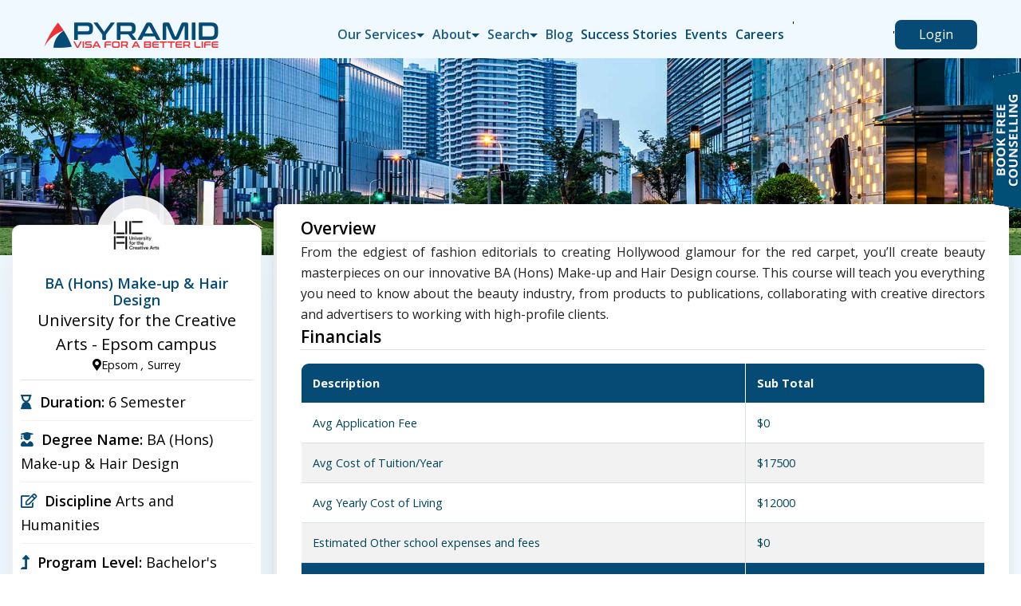

--- FILE ---
content_type: text/html; charset=utf-8
request_url: https://www.pyramideservices.com/program/programdetail/P000009354?Campus=328E4E8F-A51D-40D3-81C4-8E9E50744ED1-220947
body_size: 14637
content:
<!DOCTYPE html>
<html lang="en">

<head>
    <meta charset="utf-8">
    <meta content="width=device-width, initial-scale=1.0" name="viewport">

    <title>Search Institution | Pyramid eServices</title>
    
    <meta name="title" content="Pyramid eServices" />
    <meta name="keywords" content="education consultants" />
    <meta name="description" content="Study abroad through Pyramid eServices" />
    <meta name="author" content="Pyramid eServices">
    <meta name="distribution" content="global" />


    <!-- Favicons -->
    <link href="/images/favicon.png" rel="icon">
    <link href="/images/favicon.png" rel="apple-touch-icon">
    <link href="/Content/Themecss?v=cSpKrH3dhX2iz7XTAQy0yQLjw5SmysLfg771LmdfyhQ1" rel="stylesheet"/>

    <link rel="stylesheet" href="https://cdnjs.cloudflare.com/ajax/libs/normalize/5.0.0/normalize.min.css">
    <link rel='stylesheet' href='https://cdnjs.cloudflare.com/ajax/libs/ekko-lightbox/5.3.0/ekko-lightbox.css'>
    <script src="/bundles/jquery?v=FVs3ACwOLIVInrAl5sdzR2jrCDmVOWFbZMY6g6Q0ulE1"></script>

    <script src="/bundles/jqueryvalidation?v=xMfEun1TWqxZOeTF9qRNGxJ0cSy7JcLIkHofpV0ocCY1"></script>

    <script src="https://cdnjs.cloudflare.com/ajax/libs/prefixfree/1.0.7/prefixfree.min.js"></script>

 
    <noscript>
        <img height="1" width="1" style="display:none" src="https://www.facebook.com/tr?id=436618994410437&ev=PageView&noscript=1" />
    </noscript>
    <!-- End Facebook Pixel Code -->
    
    

<style>
        .embeddedServiceHelpButton .helpButton .uiButton {
            background-color: #005290;
            font-family: "Arial", sans-serif;
        }

            .embeddedServiceHelpButton .helpButton .uiButton:focus {
                outline: 1px solid #005290;
            }

        /*------------------------------------------*/
    .custom-popup {
        position: fixed;
        bottom: 20px;
        left: 20px;
        width: fit-content;
        background-color: #fff;
        border: 1px solid #ccc;
        border-left: 4px solid #064b76;
        border-radius: 10px;
        box-shadow: 0 4px 12px rgba(0, 0, 0, 0.15);
        padding: 15px;
        display: flex;
        align-items: center;
        animation: slideUp 0.6s ease-out;
        z-index: 1055;
        height: fit-content !important;
    }

    @keyframes slideUp {
      from {
        transform: translateY(40px);
        opacity: 0;
      }
      to {
        transform: translateY(0);
        opacity: 1;
      }
    }

    .popup-img {
      width: 100px;
      height: 100px;
      object-fit: contain;
      margin-right: 10px;
      border-radius: 5px;
    }

    .popup-close {
      position: absolute;
      top: 8px;
      right: 10px;
      border: none;
      background: none;
      font-size: 18px;
      color: #999;
      cursor: pointer;
    }

    .popup-close:hover {
      color: #000;
    }

        /* Visitor Welcome Popup Styles */
        .visitor-popup-overlay {
            position: fixed;
            top: 0;
            left: 0;
            width: 100%;
            height: 100%;
            background-color: rgba(0, 0, 0, 0.7);
            display: flex;
            justify-content: center;
            align-items: center;
            z-index: 9999;
            opacity: 0;
            visibility: hidden;
            transition: opacity 0.3s ease, visibility 0.3s ease;
            padding: 20px;
            box-sizing: border-box;
        }

        .visitor-popup-overlay.show {
            opacity: 1;
            visibility: visible;
        }

        .visitor-popup-content {
            position: relative;
            background: white;
            border-radius: 10px;
            box-shadow: 0 10px 30px rgba(0, 0, 0, 0.3);
            overflow: hidden;
            max-width: 95%;
            max-height: 95%;
            width: auto;
            height: auto;
            transform: scale(0.7);
            transition: transform 0.3s ease;
            display: flex;
            justify-content: center;
            align-items: center;
        }

        .visitor-popup-overlay.show .visitor-popup-content {
            transform: scale(1);
        }

        .visitor-popup-image {
            width: auto;
            height: auto;
            max-width: 100%;
            max-height: 100%;
            display: block;
            object-fit: contain;
        }

        .visitor-popup-close {
            position: absolute;
            top: 10px;
            right: 15px;
            background: rgba(0, 0, 0, 0.7);
            color: white;
            border: none;
            width: 30px;
            height: 30px;
            border-radius: 50%;
            cursor: pointer;
            font-size: 18px;
            font-weight: bold;
            display: flex;
            align-items: center;
            justify-content: center;
            transition: background-color 0.3s ease;
            z-index: 10001;
        }

        .visitor-popup-close:hover {
            background: rgba(0, 0, 0, 0.9);
        }

        @media (max-width: 768px) {
            .visitor-popup-overlay {
                padding: 10px;
            }
            
            .visitor-popup-content {
                max-width: 98%;
                max-height: 90%;
            }
            
            .visitor-popup-close {
                top: 5px;
                right: 10px;
                width: 25px;
                height: 25px;
                font-size: 16px;
            }
        }

        @media (max-width: 480px) {
            .visitor-popup-overlay {
                padding: 5px;
            }
            
            .visitor-popup-content {
                max-width: 99%;
                max-height: 85%;
            }
        }
        /*---------------------------------------------*/
        /*Side Popup image Animation*/
        #fixcall {
            position: relative;
            animation: mymove 5s;
            animation-timing-function: ease;
            /* box-shadow: 2px 2px 2px 2px #c8c1c1;*/
        }

        @keyframes mymove {
            0% {
                transform: translateY(200%);
            }

            20% {
                transform: translateY(100%);
                opacity: 1;
            }
        }
        /*Side Popup image Animation End*/
        @media only screen and (max-width:768px) {
            #fixcall {
                width: 320px !important;
                bottom: 100px !important
            }
        }

        #fixcall {
            position: fixed;
            bottom: 30px;
            text-align: center;
            width: 300px;
            z-index: 99999;
        }

            #fixcall img {
                border: 2px solid #eff9ff;
                box-shadow: 2px 2px 2px 2px #c8c1c1;
            }

        .modal-content, .modal-dialog {
            max-width: 800px;
            margin: 0 auto;
        }

        .close {
            font-size: 2.5rem;
            color: white;
        }

        .modal-content {
            background: none !important;
            border: none;
        }

        .modal-header {
            border-bottom: 1px solid #787d80 !important;
        }

        .quickEnquiry {
            position: fixed;
            right: -265px;
            top: 90px;
            width: 300px;
            background: #fff;
            z-index: 1000;
            -moz-box-shadow: #000 0px 5px 10px;
            box-shadow: #000 0px 5px 10px;
            -webkit-box-shadow: #000 0px 5px 10px;
        }

        .qOpen {
            position: absolute;
            right: 100%;
            top: 0px;
            cursor: pointer;
        }

            .qOpen a {
                position: fixed;
            }
</style>
    <!-- Google Tag Manager -->
    <script>
        (function (w, d, s, l, i) {
            w[l] = w[l] || []; w[l].push({
                'gtm.start':
                    new Date().getTime(), event: 'gtm.js'
            }); var f = d.getElementsByTagName(s)[0],
                j = d.createElement(s), dl = l != 'dataLayer' ? '&l=' + l : ''; j.async = true; j.src =
                    'https://www.googletagmanager.com/gtm.js?id=' + i + dl; f.parentNode.insertBefore(j, f);
        })(window, document, 'script', 'dataLayer', 'GTM-WHHSW4P');
    </script>
    <!-- End Google Tag Manager -->
</head>

<body>
    <!-- Visitor Welcome Popup -->
    

    <!-- Google Tag Manager (noscript) -->
    
    <!-- End Google Tag Manager (noscript) -->
    <!-- Google Tag Manager (noscript) -->
    <noscript>
        <iframe src="https://www.googletagmanager.com/ns.html?id=GTM-WHHSW4P" height="0" width="0" style="display:none;visibility:hidden"></iframe>
    </noscript>
    <!-- End Google Tag Manager (noscript) -->
    <!-- Google Tag Manager (noscript) -->
    <noscript>
        <iframe src="https://www.googletagmanager.com/ns.html?id=GTM-WHHSW4P" height="0" width="0" style="display:none;visibility:hidden"></iframe>
    </noscript>
    <!-- End Google Tag Manager (noscript) -->
    <!--====== OFFCANVAS MENU PART START ======-->
    
    
    <!--<div id="popup" class="custom-popup">
        <img src="~/Images/edu-fair-2025.svg" alt="icon" class="popup-img">
        <div>
            <span class="text-muted mb-2">Upcoming Events - <a href="/study-abroad-education-fair/" class="text-danger">Register Now <i class="fa fa-solid fa-arrow-right"></i></a></span>
            <h6 class="mb-1">International Education Fair -2025</h6>
            <small class="text-muted"><i class="fa fa-calendar-week text-danger"></i>  May 27, 2025 </small><br />
            <small class="text-muted"><i class="fa fa-location-arrow text-danger"></i> Pyramid Office, Ludhiana</small>
        </div>
        <button class="popup-close" onclick="document.getElementById('popup').style.display='none'">&times;</button>
    </div>-->
    
    <div class="off_canvars_overlay"> </div>
    <div class="offcanvas_menu">
        <div class="container-fluid">
            <div class="row">
                <div class="col-12">
                    <div class="offcanvas_menu_wrapper">
                        <div class="canvas_close"> <a href="javascript:void(0)"><i class="fal fa-times"></i></a> </div>
                        <a class="navbar-brand canvas-logo" href="/"><img src="/images/logo.png" alt="Pyramid e Services Logo"></a>
                        <div id="menu" class="text-left ">
                            <ul class="offcanvas_main_menu">
                                <li class="menu-item-has-children active dropdown ">
                                    <a class="" href="javascript:void(0)">Our Services</a>
                                    <ul class="sub-menu dropdown-btn">
                                        <li class="menu-item-has-children dropdown">
                                            <a href="javascript:void(0)">Counselling</a>
                                            <ul class="sub-menu dropdown-btn">
                                                <li><a href="/services/studyvisa/">Study Visa</a></li>
                                                <li><a href="/services/predeparture-guidance/">Pre-departure guidance</a></li>
                                                <li><a href="/services/spousevisa/">Spouse Visa</a></li>
                                                <li><a href="/services/trainings/">IELTS &amp; Spoken English</a></li>
                                                <li><a href="/services/pathway/">Pathway Program</a></li>
                                                <li><a href="/services/educationloanassistance/">Education Loan Assistance</a></li>
                                            </ul>
                                        </li>
                                        <li class="menu-item-has-children dropdown">
                                            <a href="javascript:void(0)">Countries</a>
                                            <ul class="sub-menu dropdown-btn">
                                                <li><a href="/canada/">Study in Canada</a></li>
                                                <li><a href="/australia/">Study in Australia</a></li>
                                                <li><a href="/usa/">Study in USA</a></li>
                                                <li><a href="/uk/">Study in UK</a></li>
                                                <li><a href="/germany/">Study in Germany</a></li>
                                                <li><a href="/newzealand/">Study in New Zealand</a></li>
                                                <li><a href="/ireland/">Study in Ireland</a></li>
                                            </ul>
                                        </li>
                                        <li class="menu-item ">
                                            <a class="" href="https://pyramideservices.co.in/partners">Partner with Us</a>
                                        </li>
                                    </ul>
                                </li>
                                <li class="menu-item-has-children dropdown">
                                    <a class="" href="javascript:void(0)">About</a>
                                    <ul class="sub-menu dropdown-btn">
                                        <li><a href="/groupvision/">Group Vision</a></li>
                                        <li><a href="/licenses/">Industry Recognitions</a></li>
                                        
                                        <li><a href="/successstories/">What student say about us</a></li>
                                        <li><a href="/contact/">Contact us</a></li>
                                    </ul>
                                </li>

                                <li class="menu-item-has-children dropdown ">
                                    <a class="" href="javascript:void(0)">Search</a>

                                    <ul class="sub-menu dropdown-btn doubl-sub">
                                        <li><a href="/program/searchprograms/">Search Programs</a></li>
                                        <li><a href="/institutions/">Explore Institutions</a></li>
                                    </ul>
                                </li>
                                <li class="menu-item-has-children "> <a class="" href="/trending/">Blog</a> </li>
                                <li class="menu-item-has-children "> <a class="" href="/successstories/">Success Stories</a> </li>
                                <li class="menu-item-has-children "> <a class="" href="/study-abroad-education-fair/">Events</a> </li>
                                <li class="menu-item-has-children"> <a class="" href="/careers/">Careers</a> </li>
                                
                            </ul>

                            <div class="navbar-btn d-sm-flex mobile-butin">
                                <div class="btns-box"> <a class="btn-one style2" href="/login/"><span class="txt">Login</span></a> </div>
                            </div>
                            
                        </div>
                        <div class="offcanvas_footer">
                            <span>
                                <i class="fa fa-envelope" aria-hidden="true"></i>
                                <a href="mailto:info@pyramideservices.com">
                                    info@pyramideservices.com
                                </a>
                            </span>
                            <span>
                                <i class="fa fa-phone" aria-hidden="true"></i> <a href="tel: 92563-92563">
                                    92563-92563
                                </a>
                            </span>
                            <div class="offcanvas-social">
                                <ul class="text-center">
                                    <li><a href="https://www.facebook.com/PyramideservicesOfficial" target="_blank"><i class="fab fa-facebook-f"></i></a></li>
                                    <li><a href="https://www.instagram.com/pyramideservices_official/" target="_blank"><i class="fab fa-instagram"></i></a></li>
                                    <li><a href="https://www.twitter.com/pyramidvisa" target="_blank"><i class="fab fa-twitter"></i></a></li>
                                    <li><a href="https://www.youtube.com/channel/UCFsFu9EPe8axwO7nWCz4lbg" target="_blank"><i class="fab fa-youtube"></i></a></li>
                                    <li><a href="https://www.linkedin.com/in/pyramideservicesofficial" target="_blank"><i class="fab fa-linkedin-in"></i></a></li>
                                </ul>
                            </div>
                        </div>
                    </div>
                </div>
            </div>
        </div>
    </div>
    <!--====== OFFCANVAS MENU PART ENDS ======-->
    <!--====== HEADER PART START ======-->
    <div id="dynamic">
        <header id="home" class="header-area header-v1-area">
            <div class="header-nav">
                <div class="container">
                    <div class="row">
                        <div class="col-lg-12">
                            <div class="navigation">
                                <nav class="navbar navbar-expand-lg navbar-light ">
                                    <a class="navbar-brand" href="/"><img src="/images/logo.png" alt="Pyramid eServices Logo"></a>
                                    <!-- logo --><span class="side-menu__toggler canvas_open"><i class="fa fa-bars"></i></span>
                                    <!-- /.side-menu__toggler -->
                                    <div class="collapse navbar-collapse sub-menu-bar main-nav__main-navigation" id="navbarSupportedContent">
                                        <ul class="navbar-nav m-auto main-nav__navigation-box">
                                            <li class="nav-item dropdown active">
                                                <a class="nav-link page-scroll" href="#home">Our Services</a>
                                                <ul class="sub-menu dropdown-btn">
                                                    <li class="menu-item-has-children dropdown">
                                                        <a href="javascript:void(0)">Counselling  <i class="fa fa-caret-right"></i> </a>
                                                        <ul class="sub-menu dropdown-btn doubl-sub">
                                                            <li><a href="/services/studyvisa/">Study Visa</a></li>
                                                            <li><a href="/services/predeparture-guidance/">Pre-departure guidance</a></li>
                                                            <li><a href="/services/spousevisa/">Spouse Visa</a></li>
                                                            <li><a href="/services/trainings/">IELTS &amp; Spoken English</a></li>
                                                            <li><a href="/services/pathway/">Pathway Program</a></li>
                                                            <li><a href="/services/educationloanassistance/">Education Loan Assistance</a></li>
                                                        </ul>
                                                    </li>
                                                    <li class="menu-item-has-children dropdown">
                                                        <a href="javascript:void(0)"> <i class="fa fa-caret-right"></i>Countries</a>
                                                        <ul class="sub-menu dropdown-btn doubl-sub lp">
                                                            <li><a href="/canada/">Study in Canada</a></li>
                                                            <li><a href="/australia/">Study in Australia</a></li>
                                                            <li><a href="/usa/">Study in USA</a></li>
                                                            <li><a href="/uk/">Study in UK</a></li>
                                                            <li><a href="/germany/">Study in Germany</a></li>
                                                            <li><a href="/newzealand/">Study in New Zealand</a></li>
                                                            <li><a href="/ireland/">Study in Ireland</a></li>
                                                        </ul>
                                                    </li>
                                                    <li class="menu-item ">
                                                        <a class="" href="https://pyramideservices.co.in/partners" target="_blank">Partner with Us</a>
                                                    </li>
                                                </ul>
                                            </li>
                                            <li class="nav-item dropdown">
                                                <a class="nav-link page-scroll" href="#features">About</a>
                                                <ul class="sub-menu dropdown-btn doubl-sub">
                                                    <li><a href="/groupvision/">Group Vision</a></li>
                                                    <li><a href="/licenses/">Industry Recognitions</a></li>
                                                    
                                                    <li><a href="/successstories/">What student say about us</a></li>
                                                    <li><a href="/contact/">Contact us</a></li>
                                                </ul>
                                            </li>
                                            <li class="nav-item dropdown">
                                                <a class="nav-link page-scroll" href="javascript:void(0)">Search</a>
                                                <ul class="sub-menu dropdown-btn doubl-sub">
                                                    <li><a href="/program/searchprograms/">Search Programs</a></li>
                                                    <li><a href="/institutions/">Explore Institutions</a></li>
                                                </ul>
                                            </li>
                                            <li class="nav-item"> <a class="nav-link page-scroll" href="/trending/">Blog</a> </li>
                                            <li class="nav-item no-p"> <a class="" href="/successstories/"> Success Stories</a> </li>
                                            <li class="nav-item no-p"> <a class="" href="/study-abroad-education-fair/">Events</a> </li>
                                            <li class="nav-item no-p"> <a class="" href="/careers/">Careers</a> </li>

                                            '
                                        </ul>
                                    </div>
                                    <!-- navbar collapse -->
                                    '
                                    <div class="navbar-btn d-none d-sm-flex">
                                        <div class="btns-box"> <a class="btn-one style2" href="/login/"><span class="txt">Login </span></a> </div>
                                    </div>
                                </nav>
                            </div>
                            <!-- navigation -->
                        </div>
                    </div>
                </div>
            </div>
        </header>
    </div>

    <!--====== HEADER PART ENDS ======-->
    

<script type='text/javascript'>

</script>
<main id="main">
            <!-- ======= Testimonials Section ======= -->
            <section id="SearchInstitute" class="section-bg">
                <div class="container-fluid" data-aos="fade-up">
                    <div class="row">
                            <div class="col-md-12 p-0"><img src="https://cdnpro.pyramiderp.com/college/default-college.jpg" class="img-responsive w-100" alt="College Logo" /></div>
                    </div>
                </div>
                <div class="container-fluid single-institute-container mt-lg-n5" data-aos="fade-up">
                    <div class="row ">

                            <div class=" col-12 col-lg-12 col-md-12">

                                <div class="col-12 col-sm-12 col-md-3 float-left p-0 single-institute-sidebody">
                                    <div class="single-inner-body float-left w-100 pb-5 course-details-list">
                                        <div class="single-logo m-auto text-center p-3 mt-lg-n5 mt-md-n5">
                                            <img src="https://cdnpro.pyramiderp.com/college/CL0132.jpg" class="img-responsive w-100 rounded-circle" />

                                        </div>
                                        <div class="single-inner-content float-left w-100">
                                            <h5 class="text-center font-weight-600 w-100"> BA (Hons) Make-up &amp; Hair Design</h5>
                                            <span class="uni-programheading text-center float-left w-100">University for the Creative Arts - Epsom  campus</span>
                                            <span class="uni-location text-center w-100 pb-2 float-left border-bottom"><i class="fas fa-map-marker-alt"></i>Epsom  <i>, </i> Surrey</span>

                                            <div class="w-100 float-left mt-2">

                                                <ul class="pro-list list-unstyled border-0">
                                                    <li class="uni-year"><i class="fas fa-hourglass-end"></i><b>Duration:</b> 6 Semester</li>
                                                    <li class="uni-year"><i class="fas fa-user-graduate"></i><b>Degree Name:</b>  BA (Hons) Make-up &amp; Hair Design</li>
                                                    <li class="uni-year"><i class="far fa-edit"></i><b>Discipline</b> Arts and Humanities</li>
                                                    <li class="uni-year"><i class="fas fa-level-up-alt"></i><b>Program Level:</b> Bachelor&#39;s Degree</li>
                                                </ul>                                                

                                                <div class="w-100 float-left mt-2">
                                                    <div class="load m-auto d-none" id="LoadStatus" style="display: none;">
                                                        <svg xmlns="http://www.w3.org/2000/svg" xmlns:xlink="http://www.w3.org/1999/xlink" style="margin:auto;background:transparent;display:block;" width="100px" height="100px" viewBox="0 0 100 100" preserveAspectRatio="xMidYMid">
                                                            <circle cx="50" cy="50" fill="none" stroke="#064b76" stroke-width="3" r="15" stroke-dasharray="70.68583470577033 25.561944901923447" transform="rotate(135.867 50 50)">
                                                                <animateTransform attributeName="transform" type="rotate" repeatCount="indefinite" dur="1s" values="0 50 50;360 50 50" keyTimes="0;1"></animateTransform>
                                                            </circle>
                                                        </svg>
                                                    </div>
                                                    <span class="uni-heading  border-bottom mb-3">Available Intakes</span>
                                                    <table id="IntakeTable">
                                                        <thead>
                                                            <tr>
                                                                <th>Intake</th>
                                                                <th width="20%"></th>
                                                                <th>Status</th>
                                                                <th width="20%"></th>
                                                            </tr>
                                                        </thead>
                                                        <tbody>

                                                            

                                                            <tr data-testid="program-intake" class="intakeDataRow available">
                                                                <td class="label">  </td>
                                                                <td><span class="fas fa-arrow-right"></span></td>
                                                                <td><a href="/student/apply/'P000009354'" class="read-more m-auto rounded-pill">Apply Now</a></td>
                                                                    <td><span class="label" style="background: rgb(0, 234, 134);"></span><span><span class="fa fa-info-circle"></span></span></td>
                                                                <td><a href="/student/apply/P000009354" class="read-more btn-primary m-auto p-2" style="width:100px;">Apply Now</a></td>
                                                            </tr>
                                                        </tbody>
                                                    </table>
                                                </div>
                                            </div>
                                            <div class="university-profile mt-4 text-center w-100 float-left">
                                                <a href="javacript.void(0);" onclick="SetValueEligileProgram('P000009354');" data-toggle="modal" data-target="#ProgrambasicModal" class="read-more m-auto rounded-pill">Check Eligibilty <i class="icofont-long-arrow-right"></i></a>
                                                <a href="https://www.uca.ac.uk/study/courses/ba-make-up-hair-design/" target="_blank" rel="nofollow" class="mr-2 read-more m-auto rounded-pill">View on Website <i class="icofont-long-arrow-right"></i></a>
                                            </div>
                                            <div class="admission-requirement float-left w-100 mt-4">
                                                <span class="uni-heading  border-bottom mb-3">Special Admission Requirements</span>
                                                <ul class="list-group pl-3 float-left w-100">
                                                    <li>Min IELTS overall: 6.0 (Min Reading: 5.5 , Min Writing: 5.5 , Min Listening: 5.5 , Min Speaking: 5.5 ) </li>
                                                </ul>
                                            </div>
                                        </div>
                                    </div>
                                </div>
                                <div class="col-12 col-sm-12 col-md-9 mt-lg-n3 float-left">
                                    <div class="row">
                                        <div class="university-media ">
                                            <div class="university-profile section-bg">
                                                <div class="col-md-12 float-left">
                                                    <span class="uni-heading border-bottom">Overview</span>
                                                    <p class="uni-description">From the edgiest of fashion editorials to creating Hollywood glamour for the red carpet, you’ll create beauty masterpieces on our innovative BA (Hons) Make-up and Hair Design course.

This course will teach you everything you need to know about the beauty industry, from products to publications, collaborating with creative directors and advertisers to working with high-profile clients.</p>
                                                </div>
                                                <div class="col-md-12 float-left">
                                                    <span class="uni-heading  border-bottom mb-3">Financials</span>

                                                    <table class="table table-striped w-100 table-bordered responstable">
                                                        <tr class="tablet-custom_header">
                                                            <th>Description</th>
                                                            <th class="text-right">Sub Total</th>
                                                        </tr>
                                                        <tr class="tablet-custom_row">
                                                            <td>Avg Application Fee</td>
                                                            <td class="text-right">$0</td>
                                                        </tr>
                                                        <tr class="tablet-custom_row">
                                                            <td>Avg Cost of Tuition/Year</td>
                                                            <td class="text-right">$17500</td>
                                                        </tr>
                                                        <tr class="tablet-custom_row">
                                                            <td>Avg Yearly Cost of Living</td>
                                                            <td class="text-right">$12000</td>
                                                        </tr>
                                                        <tr class="tablet-custom_row">
                                                            <td>Estimated Other school expenses and fees</td>
                                                            <td class="text-right">$0</td>
                                                        </tr>
                                                        
                                                        <tr class="tablet-custom_total">
                                                            <th>Estimated Total/Year</th>
                                                            <th class="text-right">$29500.00</th>
                                                        </tr>
                                                    </table>
                                                </div>
                                                
                                                <div class="col-md-12 float-left school_panel programs" id="programs">
                                                    <span class="uni-heading  border-bottom mb-3"> Similar Programs</span>
                                                        <div class="program_item">
                                                            <h5 class="color-black pb-2">Graphic and Digital Design diploma</h5>
                                                            <h4 class="program_title">University of the Fraser Valley - Abbotsford</h4>
                                                            <p class="program_info-tuition"><i class="fa-dollar-sign fa"></i>  Tuition: $17850 </p>
                                                            <p class="program_info-fee"><i class="fas fa-address-card"></i> Application Fee: $150 </p>
                                                            <p class="program_info-duration"><i class="fas fa-hourglass-half"></i> Diploma <b> - </b> Graphic and Digital Design diploma </p>
                                                            <a class="program_call font-weight-600" href="/program/programdetail/P000001645?Campus=CMP0000001">Explore More</a>
                                                        </div>
                                                        <div class="program_item">
                                                            <h5 class="color-black pb-2">Visual Arts — diploma</h5>
                                                            <h4 class="program_title">University of the Fraser Valley - Abbotsford</h4>
                                                            <p class="program_info-tuition"><i class="fa-dollar-sign fa"></i>  Tuition: $15426 </p>
                                                            <p class="program_info-fee"><i class="fas fa-address-card"></i> Application Fee: $150 </p>
                                                            <p class="program_info-duration"><i class="fas fa-hourglass-half"></i> Diploma <b> - </b> Visual Arts diploma </p>
                                                            <a class="program_call font-weight-600" href="/program/programdetail/P000003586?Campus=CMP0000001">Explore More</a>
                                                        </div>
                                                        <div class="program_item">
                                                            <h5 class="color-black pb-2">Digital Manufacturing</h5>
                                                            <h4 class="program_title">University of the Fraser Valley - Abbotsford</h4>
                                                            <p class="program_info-tuition"><i class="fa-dollar-sign fa"></i>  Tuition: $18900 </p>
                                                            <p class="program_info-fee"><i class="fas fa-address-card"></i> Application Fee: $150 </p>
                                                            <p class="program_info-duration"><i class="fas fa-hourglass-half"></i> Diploma <b> - </b> Diploma in Digital Manufacturing </p>
                                                            <a class="program_call font-weight-600" href="/program/programdetail/P000003608?Campus=CMP0000001">Explore More</a>
                                                        </div>
                                                </div>
                                            </div>
                                        </div>
                                    </div>
                                </div>
                            </div>


                    </div>
                </div>
            </section><!-- End Testimonials Section -->
    
<link href="https://cdn.jsdelivr.net/npm/select2@4.1.0-beta.1/dist/css/select2.min.css" rel="stylesheet" />
<script src="https://cdn.jsdelivr.net/npm/select2@4.1.0-beta.1/dist/js/select2.min.js"></script>
<style>
#heading {
    text-transform: uppercase;
    color: #673AB7;
    font-weight: normal
}

#msform {
    text-align: center;
    position: relative;
    margin-top: 20px
}

    #msform fieldset {
        background: white;
        border: 0 none;
        border-radius: 0.5rem;
        box-sizing: border-box;
        width: 100%;
        margin: 0;
        padding-bottom: 20px;
        position: relative
    }
    .font-weight-normal{
        font-weight:400 !important;
    }
.form-card {
    text-align: left
}

#msform fieldset:not(:first-of-type) {
    display: none
}

#msform input,
#msform textarea {
    padding: 8px 15px 8px 15px;
    border: 1px solid #ccc;
    border-radius: 0px;
    margin-top: 2px;
    width: 100%;
    box-sizing: border-box;
    color: #2C3E50;
    background-color: #f7f7f77d;
    font-size: 16px;
}

    #msform input:focus,
    #msform textarea:focus {
        -moz-box-shadow: none !important;
        -webkit-box-shadow: none !important;
        box-shadow: none !important;
        border: 1px solid #064b76;
        outline-width: 0;
    }

#msform .action-button {
    width: 100px;
    background: #064b76;
    font-weight: bold;
    color: white;
    border: 0 none;
    border-radius: 0px;
    cursor: pointer;
    padding: 10px 5px;
    margin: 10px 0px 10px 5px;
    float: right;
    border-radius: 25px;
}

    #msform .action-button:hover,
    #msform .action-button:focus {
        background-color: #f7f7f77d
    }

#msform .action-button-previous {
    width: 100px;
    background: #616161;
    font-weight: bold;
    color: white;
    border: 0 none;
    border-radius: 0px;
    cursor: pointer;
    padding: 10px 5px;
    margin: 10px 5px 10px 0px;
    float: right
}

    #msform .action-button-previous:hover,
    #msform .action-button-previous:focus {
        background-color: #000000
    }

.card {
    z-index: 0;
    border: none;
    position: relative
}

.fs-title {
    font-size: 25px;
    color: #673AB7;
    margin-bottom: 15px;
    font-weight: normal;
    text-align: left
}

.purple-text {
    color: #673AB7;
    font-weight: normal
}

.steps {
    font-size: 25px;
    color: gray;
    margin-bottom: 10px;
    font-weight: normal;
    text-align: right
}

.fieldlabels {
    color: gray;
    text-align: left
}

#progressbar {
    margin-bottom: 30px;
    overflow: hidden;
    color: lightgrey
}

    #progressbar .active {
        color: #064b76
    }

    #progressbar li {
        list-style-type: none;
        font-size: 15px;
        width: 25%;
        float: left;
        position: relative;
        font-weight: 400
    }

    #progressbar #account:before {
        font-family: FontAwesome;
        content: "\f13e"
    }

    #progressbar #personal:before {
        font-family: FontAwesome;
        content: "\f007"
    }

    #progressbar #payment:before {
        font-family: FontAwesome;
        content: "\f030"
    }

    #progressbar #confirm:before {
        font-family: FontAwesome;
        content: "\f00c"
    }

    #progressbar li:before {
        width: 50px;
        height: 50px;
        line-height: 45px;
        display: block;
        font-size: 20px;
        color: #ffffff;
        background: lightgray;
        border-radius: 50%;
        margin: 0 auto 10px auto;
        padding: 2px
    }

    #progressbar li:after {
        content: '';
        width: 100%;
        height: 2px;
        background: lightgray;
        position: absolute;
        left: 0;
        top: 25px;
        z-index: -1
    }

    #progressbar li.active:before,
    #progressbar li.active:after {
        background: #064b76
    }

.progress {
    height: 7px
}

.progress-bar {
    background-color: #064b76;
}

.fit-image {
    width: 100%;
    object-fit: cover
}
</style>

<div class="modal fade" id="ProgrambasicModal" data-keyboard="false" data-backdrop="static" role="dialog" aria-modal="true">
    <div class="modal-dialog">
        <div class="modal-content">
            <div class="modal-header">
                <h6 class="modal-title" id="MobileOTPLabel">Check your Eligibility</h6>
                <button type="button" class="close" data-dismiss="modal" aria-label="Close">
                    <span aria-hidden="true">&times;</span>
                </button>
            </div>
            <div class="modal-body">
                <div id="section1">
                    <div class="col-md-12">
                        <!-- MultiStep Form -->
                        <form id="msform">
                            <input type="hidden" id="EligibilityProgramCode" />
                            <!-- progressbar -->
                            

                            <fieldset id="EligibleForm">
                                <div class="form-card">
                                    
                                    <div class="row form-group">
                                        <label class="fieldlabels col-md-6" for="EligibilityEducationLevel">Highest Qualification</label>
                                        <div class="col-md-6">
                                            <select class="js-example-basic-single w-100" id="EligibilityEducationLevel">
                                                <option value="Grade 12 / High School">Grade 12 / High School</option>
                                                <option value="2 Year Diploma">2-Year Diploma</option>
                                                <option value="3 Year Bachelors Degree">3-Year Bachelors Degree</option>
                                                <option value="3 Year Advanced Diploma">3-Year Advanced Diploma</option>
                                                <option value="4 Year Bachelors Degree">4-Year Bachelors Degree</option>
                                                <option value="PostGraduate Diploma">PostGraduate Diploma/ Certificate</option>
                                                <option value="Masters Degree">Masters Degree</option>
                                                <option value="Doctorate">Doctorate (PhD, M.D.,...)</option>
                                            </select>
                                        </div>
                                    </div>
                                    <div class="row form-group">
                                        <label class="fieldlabels col-md-6" for="EligibilityGradingAverage">Grading Average</label>
                                        <div class="col-md-6">
                                            <input type="number" min="1" max="100" name="GradingAverage" id="EligibilityGradingAverage" placeholder="Enter Average score in Percentage" />
                                        </div>
                                    </div>
                                    <div class="row form-group">
                                        <label class="fieldlabels col-md-6" for="EligibilityExamType">English Exam Type</label>
                                        <div class="col-md-6">
                                            <select id="EligibilityExamType" class="form-control w-100">
                                                <option value="">-- Select --</option>
                                                <option value="NA">I don't have this</option>
                                                <option value="IELTS">IELTS</option>
                                                <option value="TOEFL">TOEFL</option>
                                                <option value="PTE">PTE</option>
                                                <option value="Doulingo">Doulingo</option>
                                                <option value="Other">Other</option>
                                            </select>
                                        </div>
                                    </div>
                                    <div class="row form-group">
                                        <label class="fieldlabels col-md-6" for="EligibilityOverAll">Enter Test Score</label>
                                        <div class="col-md-6">
                                            <input type="number" min="1" max="9" name="OverAll" id="EligibilityOverAll" placeholder="Enter Overall Score" />
                                        </div>
                                    </div>
                                    <div class="row form-group">
                                        <div class="input-group mb-3 col-md-3">
                                            <div class="input-group-prepend">
                                                <span class="input-group-text">L:</span>
                                            </div>
                                            <input type="number" min="1" max="9" class="form-control" placeholder="Listening" id="EligibilityListening" name="Listening">
                                        </div>
                                        <div class="input-group mb-3 col-md-3">
                                            <div class="input-group-prepend">
                                                <span class="input-group-text">W:</span>
                                            </div>
                                            <input type="number" min="1" max="9" class="form-control" placeholder="Writing" id="EligibilityWriting" name="Writing">
                                        </div>
                                        <div class="input-group mb-3 col-md-3">
                                            <div class="input-group-prepend">
                                                <span class="input-group-text">S:</span>
                                            </div>
                                            <input type="number" min="1" max="9" class="form-control" placeholder="Speaking" id="EligibilitySpeaking" name="Speaking">
                                        </div>
                                        <div class="input-group mb-3 col-md-3">
                                            <div class="input-group-prepend">
                                                <span class="input-group-text">R:</span>
                                            </div>
                                            <input type="number" min="1" max="9" class="form-control" placeholder="Reading" id="EligibilityReading" name="Reading">
                                        </div>
                                    </div>
                                </div> <input type="button" name="next" class="action-button" onclick="IsValidEligibility()" value="Check" />
                            </fieldset>
                            <fieldset id="EligibleSuccess">
                                <div class="form-card">
                                    <h2 class="color-blue text-center"><strong>Congratulations !</strong></h2> <br>
                                    <div class="row justify-content-center">
                                        <div class="col-3 text-center">
                                            <i class="fa fa-check fit-image color-blue fa-10x font-weight-normal"></i>
                                        </div>
                                    </div> <br><br>
                                    <div class="row justify-content-center">
                                        <div class="col-7 text-center">
                                            <h5 class="color-blue text-center">You are likely Eligible!!!</h5>
                                            <a href="javascript:void(0)" class="cu-btn" onclick="Clkfun();">Apply Now</a>
                                        </div>
                                    </div>
                                </div>
                            </fieldset>
                            <fieldset id="EligibleFailure">
                                <div class="form-card">
                                    <h2 class="color-blue text-center"><strong>Oops !</strong></h2> <br>
                                    <div class="row justify-content-center">
                                        <div class="col-3 text-center">
                                            <i class="fa fa-exclamation text-warning fit-image fa-10x"></i>
                                        </div>
                                    </div> <br><br>
                                    <div class="row justify-content-center">
                                        <div class="col-7 text-center">
                                            <h5 class="color-blue text-center">You are not Eligible</h5>
                                            <a href="/program/searchprograms/" class="cu-btn">Search another Program</a>
                                        </div>
                                    </div>
                                </div>
                            </fieldset>
                        </form>
                        <!-- /.MultiStep Form -->

                    </div>
                </div>
            </div>
        </div>
    </div>
</div>
<script>
    function Clkfun() {
       // alert($("#IntakeTable .read-more:first-child").text());
          var href = $("#dclkId").attr('href');
      window.location.href = href; 
        //$("#IntakeTable .read-more:first-child").trigger("click");
    }
    $(document).ready(function () {

        var current_fs, next_fs, previous_fs; //fieldsets
        var opacity;
        var current = 1;
        var steps = $("fieldset").length;

        setProgressBar(current);

        $(".next").click(function () {

            current_fs = $(this).parent();
            next_fs = $(this).parent().next();

            //Add Class Active
            $("#progressbar li").eq($("fieldset").index(next_fs)).addClass("active");

            //show the next fieldset
            next_fs.show();
            //hide the current fieldset with style
            current_fs.animate({ opacity: 0 }, {
                step: function (now) {
                    // for making fielset appear animation
                    opacity = 1 - now;

                    current_fs.css({
                        'display': 'none',
                        'position': 'relative'
                    });
                    next_fs.css({ 'opacity': opacity });
                },
                duration: 500
            });
            setProgressBar(++current);
        });

        $(".previous").click(function () {

            current_fs = $(this).parent();
            previous_fs = $(this).parent().prev();

            //Remove class active
            $("#progressbar li").eq($("fieldset").index(current_fs)).removeClass("active");

            //show the previous fieldset
            previous_fs.show();

            //hide the current fieldset with style
            current_fs.animate({ opacity: 0 }, {
                step: function (now) {
                    // for making fielset appear animation
                    opacity = 1 - now;

                    current_fs.css({
                        'display': 'none',
                        'position': 'relative'
                    });
                    previous_fs.css({ 'opacity': opacity });
                },
                duration: 500
            });
            setProgressBar(--current);
        });

        function setProgressBar(curStep) {
            var percent = parseFloat(100 / steps) * curStep;
            percent = percent.toFixed();
            $(".progress-bar")
                .css("width", percent + "%")
        }

        $(".submit").click(function () {
            return false;
        })

    });
    $(document).ready(function () {
        $('.js-example-basic-multiple').select2({
            placeholder: "Please Select",
            allowClear: true,
            tokenSeparators: [',']
        });
        $('.js-example-basic-single').select2({
            placeholder: "Please Select",
            allowClear: true
        });
    });
    function IsValidEligibility() {
        var EligibilityIsValid = true;
        var EligibilityEducationLevel = $.trim($("#EligibilityEducationLevel").val());
        var EligibilityGradingAverage = $.trim($("#EligibilityGradingAverage").val());
        var EligibilityExamType = $.trim($("#EligibilityExamType").val());
        var EligibilityOverAll = $.trim($("#EligibilityOverAll").val());
        var EligibilityListening = $.trim($("#EligibilityListening").val());
        var EligibilityWriting = $.trim($("#EligibilityWriting").val());
        var EligibilityReading = $.trim($("#EligibilityReading").val());
        var EligibilitySpeaking = $.trim($("#EligibilitySpeaking").val());
        //var EligibilityProgramCode = $("#EligibilityProgramCode").val();
        if (EligibilityEducationLevel != '') {
            $("#EligibilityEducationLevel").css("border", "1px solid rgb(118, 118, 118)");
        }
        else {
            EligibilityIsValid = false;
            $("#EligibilityEducationLevel").css("border", "1px solid red");
        }
        if (EligibilityGradingAverage != '') {
            $("#EligibilityGradingAverage").css("border", "1px solid rgb(118, 118, 118)");
        }
        else {
            EligibilityIsValid = false;
            $("#EligibilityGradingAverage").css("border", "1px solid red");
        }
        if (EligibilityExamType != '') {
            $("#EligibilityExamType").css("border", "1px solid rgb(118, 118, 118)");
        }
        else {
            EligibilityIsValid = false;
            $("#EligibilityExamType").css("border", "1px solid red");
        }
        if (EligibilityOverAll != '') {
            $("#EligibilityOverAll").css("border", "1px solid rgb(118, 118, 118)");
        }
        else {
            EligibilityIsValid = false;
            $("#EligibilityOverAll").css("border", "1px solid red");
        }
        if (EligibilityListening != '') {
            $("#EligibilityListening").css("border", "1px solid rgb(118, 118, 118)");
        }
        else {
            EligibilityIsValid = false;
            $("#EligibilityListening").css("border", "1px solid red");
        }
        if (EligibilityWriting != '') {
            $("#EligibilityWriting").css("border", "1px solid rgb(118, 118, 118)");
        }
        else {
            EligibilityIsValid = false;
            $("#EligibilityWriting").css("border", "1px solid red");
        }
        if (EligibilityReading != '') {
            $("#EligibilityReading").css("border", "1px solid rgb(118, 118, 118)");
        }
        else {
            EligibilityIsValid = false;
            $("#EligibilityReading").css("border", "1px solid red");
        }
        if (EligibilitySpeaking != '') {
            $("#EligibilitySpeaking").css("border", "1px solid rgb(118, 118, 118)");
        }
        else {
            EligibilityIsValid = false;
            $("#EligibilitySpeaking").css("border", "1px solid red");
        }
        if (EligibilityIsValid) {
            //alert("Call Function");
            CheckEligibility(null);
        }
        else {
           // alert("Not Valid");
        }
    }
    function SetValueEligileProgram(ProgramCode) {
        
            $("#EligibleForm").show();
            $("#EligibleSuccess").hide();
            $("#EligibleFailure").hide();
            $("#EligibilityProgramCode").val(ProgramCode);
            $("#EligibilityGradingAverage").val("");
            $("#EligibilityExamType").val("");
            $("#EligibilityOverAll").val("");
            $("#EligibilityListening").val("");
            $("#EligibilityWriting").val("");
            $("#EligibilityReading").val("");
            $("#EligibilitySpeaking").val("");
        //}        
    }
    function CheckEligibility(ProgramCode) {
        var EligibilityEducationLevel = $.trim($("#EligibilityEducationLevel").val());
        var EligibilityGradingAverage = $.trim($("#EligibilityGradingAverage").val());
        var EligibilityExamType = $.trim($("#EligibilityExamType").val());
        var EligibilityOverAll = $.trim($("#EligibilityOverAll").val());
        var EligibilityListening = $.trim($("#EligibilityListening").val());
        var EligibilityWriting = $.trim($("#EligibilityWriting").val());
        var EligibilityReading = $.trim($("#EligibilityReading").val());
        var EligibilitySpeaking = $.trim($("#EligibilitySpeaking").val());

        if (ProgramCode == null) {
            var EligibilityProgramCode = $("#EligibilityProgramCode").val();
        }
        else {
            var EligibilityProgramCode = ProgramCode;
        }
        var objQueryType = new Object();
        objQueryType.EducationLevel = EligibilityEducationLevel;
        objQueryType.AverageGrade = EligibilityGradingAverage;
        objQueryType.EnglishExamType = EligibilityExamType;
        objQueryType.OverallScore = EligibilityOverAll;
        objQueryType.ListeningScore = EligibilityListening;
        objQueryType.WritingScore = EligibilityWriting;
        objQueryType.ReadingScore = EligibilityReading;
        objQueryType.SpeakingScore = EligibilitySpeaking;
        objQueryType.ProgramCode = EligibilityProgramCode;
        $.ajax({
            type: "Post",
            contentType: "application/json; charset=utf-8",
            url: PathUrl + "WebAPI/CheckEligibility",
            data: JSON.stringify(objQueryType),
            dataType: "json",
            success: function (data1) {
                if (data1.d == undefined) {
                }
                else {
                    data1 = data1.d;
                }
                var html = '';
                if (data1[0].ReturnStatus.indexOf("Error") != -1) {
                    html += '<option value="' + data1[0].ReturnStatus + '">No Record Found.</option>';
                }
                else if (data1[0].ReturnStatus == "No Record Found") {
                    html += '<option value="' + data1[0].ReturnStatus + '">No Record Found.</option>';
                }
                else {
                    html += '<option value="" selected="">—— Please Select ——</option><option value=""> All</option>';
                    for (var i = 0; i < data1.length; i++) {
                        if (data1[0].ReturnStatus.indexOf("1") != -1) {
                            //alert(data1[i].ReturnStatus);
                            $("#EligibleForm").hide();
                            $("#EligibleSuccess").show();
                             $("#EligibleFailure").hide();
                        }
                        else {
                            //alert("0");
                             $("#EligibleForm").hide();
                            $("#EligibleSuccess").hide();
                            $("#EligibleFailure").show();
                        }
                        console.log(data1[i].ReturnStatus);
                        html += '<option value="' + data1[i].ReturnStatus + '">' + data1[i].ProvinceName + '</option>';
                    }
                }
                //$(".Province").html(html);
            },
            error: function (result) {
            }
        });
    }

</script>
    <script>
        $(document).ready(function () {
            $("#EligibilityProgramCode").val('P000009354');
        })
    </script>
</main>

<!-- End #main -->
<!-- ======= Footer ======= -->

<script>

    $(document).ready(function () {
        GetProgramIntakeList();
        $("#LoadStatus").show();
        
        //var array = [ 'Jan 2022 Open', 'May 2022 Closed', 'Feb 2022 Open Shortly','Jan 2021 Closed Shortly','May 2021 Open'];
        //if (array.length > 1 ) {
        //const months = ['Jan', 'Feb', 'Mar', 'Apr', 'May', 'Jun','Jul', 'Aug', 'Sep', 'Oct', 'Nov', 'Dec'];
        //const sorter = (a, b) => {
        //     var as = a.split(' '),
        //        bs = b.split(' ');
        //       if(as[1] !== bs[1]){
        //          return as[1] - bs[1];
        //       }else{
        //          return months.indexOf(as[0]) - months.indexOf(bs[0]);
        //       };
        //    };
        //    var IntakeArray = array.sort(sorter);
           // console.log(IntakeArray);
            //var Html = '';
            //for (i = 0; i < IntakeArray.length; i++) {
            //    //console.log(test[i]);
            //   // Html += '<tr data-testid="program-intake" class="intakeDataRow available">';
            //    if (IntakeArray[i] != IntakeArray[i - 1] && i > 0 && IntakeArray[i] != '') {
            //        Html += '<tr data-testid="program-intake" class="intakeDataRow available">';
            //        Html += '<td class="label">' + IntakeArray[i].replace(',', '') + '</td>  <td><span class="fas fa-arrow-right"></span></td>';
            //    }
            //    if (i == 0) {
            //        Html += '<tr data-testid="program-intake" class="intakeDataRow available">';
            //        Html += '<td class="label">' + IntakeArray[i].replace(',', '') + '</td>  <td><span class="fas fa-arrow-right"></span></td>';
            //        Html += '<td> <span class="label" style="background: rgb(0, 234, 134);">Open</span> <span><span class="fa fa-info-circle"></span></span></td>';
            //    }
            //    else if (i == 1 && IntakeArray[i] != IntakeArray[i - 1] && IntakeArray[i] != IntakeArray[i - 1]) {
            //        Html += '<td><span class="label" style="background: rgb(54, 179, 126);">Opening Shortly</span><span><span class="fa fa-info-circle"></span></span></td>';
            //    }
            //    else if (i > 1 && IntakeArray[i]!='' && IntakeArray[i] != IntakeArray[i - 1]) {
            //        Html += '<td><span class="label" style="background: rgb(255, 193, 121);">Will Open</span><span><span class="fa fa-info-circle"></span></span></td>';
            //    }
            //    Html +='</tr >';
            //}
            //$("#IntakeTable tbody").html(Html);
        //}
    })
   function GetProgramIntakeList() {
        //alert("hfjdsh");
        var Html = '';
        var objQueryType = new Object();
        objQueryType.ProgramCode = 'P000009354';
        objQueryType.CampusCode = '328E4E8F-A51D-40D3-81C4-8E9E50744ED1-220947';
        //console.log(objQueryType);
        $.ajax({
            type: "Post",
            contentType: "application/json; charset=utf-8",
            url: PathUrl + "WebAPI/GetProgramIntakeList",
            data: JSON.stringify(objQueryType),
            dataType: "json",
            success: function (data1) {
                if (data1.d == undefined) {
                }
                else {
                    data1 = data1.d;
                }
                var html = '';
                if (data1[0].ReturnValue.indexOf("Error") != -1) {
                    Html += '<td>No Record Found.</td>';
                }
                else if (data1[0].ReturnValue == "No Record Found") {
                    Html += '<td>No Record Found.</td>';
                }
                else {
                    var IntakeValue = '', preIntake = '';
                     //var array = [ 'Jan 2022 Open', 'May 2022 Closed', 'Feb 2022 Open Shortly','Jan 2021 Closed Shortly','May 2021 Open'];
                    if (data1.length > 1) {
                        const months = ['Jan', 'Feb', 'Mar', 'Apr', 'May', 'Jun', 'Jul', 'Aug', 'Sep', 'Oct', 'Nov', 'Dec'];
                        const sorter = (a, b) => {
                            //var as = a.split(' '),
                            //   bs = b.split(' ');
                            //console.log(a.Year);
                            if (a.Year !== b.Year) {
                                return a.Year - b.Year;
                            } else {
                                return months.indexOf(a.IntakeValue) - months.indexOf(b.IntakeValue);
                            };
                        };
                        IntakeArray = data1.sort(sorter);
                        //console.log(IntakeArray);

                        for (var i = 0; i < IntakeArray.length; i++) {
                            IntakeValue = IntakeArray[i].IntakeValue + ' ' + IntakeArray[i].Year;
                            if (i > 0) {
                                preIntake = IntakeArray[i - 1].IntakeValue + ' ' + IntakeArray[i - 1].Year;
                                // console.log(preIntake);
                            }
                            //alert(preIntake);
                            if (IntakeValue != preIntake && i > 0 && IntakeValue != '') {
                                Html += '<tr data-testid="program-intake" class="intakeDataRow available">';
                                Html += '<td class="label">' + IntakeValue + '</td>  <td><span class="fas fa-arrow-right"></span></td>';                                
                            }
                            if (i == 0) {
                                Html += '<tr data-testid="program-intake" class="intakeDataRow available">';
                                Html += '<td class="label">' + IntakeValue + '</td>  <td><span class="fas fa-arrow-right"></span></td>';
                                Html += '<td> <span class="label" style="background: rgb(0, 234, 134);">' + IntakeArray[i].IntakeStatus + '</span> <span><span class="fa fa-info-circle"></span></span></td>';
                            }
                            else if (i == 1 && IntakeValue != preIntake) {
                                Html += '<td><span class="label" style="background: rgb(54, 179, 126);">' + IntakeArray[i].IntakeStatus + '</span><span><span class="fa fa-info-circle"></span></span></td>';
                            }
                            else if (i > 1 && IntakeValue != '' && IntakeValue != preIntake) {
                                Html += '<td><span class="label" style="background: rgb(255, 193, 121);">' + IntakeArray[i].IntakeStatus + '</span><span><span class="fa fa-info-circle"></span></span></td>';
                            }
                            if (i == 0) {
                                Html += '<td><a href="/student/apply/P000009354/?Campus=' + IntakeArray[i].IntakeProgramMappingCode + '" id="dclkId" class="read-more btn-primary m-auto p-2" style="width:100px;">Apply Now</a></td>';
                            }
                            else {
                                Html += '<td><a href="/student/apply/P000009354/?Campus=' + IntakeArray[i].IntakeProgramMappingCode + '" class="read-more btn-primary m-auto p-2" style="width:100px;">Apply Now</a></td>';
                            }
                            Html += '</tr>';
                        }
                        $("#LoadStatus").hide();
                        $("#IntakeTable tbody").html(Html);
                    }
                    else {
                        for (var i = 0; i < data1.length; i++) {
                            IntakeValue = data1[i].IntakeValue + ' ' + data1[i].Year;
                            if (i > 0) {
                                preIntake = data1[i - 1].IntakeValue + ' ' + data1[i - 1].Year;
                                // console.log(preIntake);
                            }
                           // alert(preIntake);
                            if (IntakeValue != preIntake && i > 0 && IntakeValue != '') {
                                //Html += '<tr data-testid="program-intake" class="intakeDataRow available">';
                                //Html += '<td class="label">' + IntakeValue + '</td>  <td><span class="fas fa-arrow-right"></span></td>';
                            }
                            if (i == 0) {
                                Html += '<tr data-testid="program-intake" class="intakeDataRow available">';
                                Html += '<td class="label">' + IntakeValue + '</td>  <td><span class="fas fa-arrow-right"></span></td>';
                                Html += '<td> <span class="label" style="background: rgb(0, 234, 134);">' + data1[i].IntakeStatus + '</span> <span><span class="fa fa-info-circle"></span></span></td>';
                            }
                            else if (i == 1 && IntakeValue != preIntake) {
                                Html += '<td><span class="label" style="background: rgb(54, 179, 126);">' +  data1[i].IntakeStatus + '</span><span><span class="fa fa-info-circle"></span></span></td>';
                            }
                            else if (i > 1 && IntakeValue != '' && IntakeValue != preIntake) {
                                Html += '<td><span class="label" style="background: rgb(255, 193, 121);">' +  data1[i].IntakeStatus+ '</span><span><span class="fa fa-info-circle"></span></span></td>';
                            }
                            if (i == 0) {
                                Html += '<td><a href="/student/apply/P000009354/?Campus=' + data1[i].IntakeProgramMappingCode + '" id="dclkId" class="read-more btn-primary m-auto p-2" style="width:100px;">Apply Now</a></td>';
                            }
                            else {
                                Html += '<td><a href="/student/apply/P000009354/?Campus=' + data1[i].IntakeProgramMappingCode + '" class="read-more btn-primary m-auto p-2" style="width:100px;">Apply Now</a></td>';
                            }
                            Html += '</tr>';
                        }
                        $("#LoadStatus").hide();
                        $("#IntakeTable tbody").html(Html);
                    }
                }
            },
            error: function (result) {
            }
        });

//        const months = ['January', 'February', 'March', 'April', 'May', 'June',
//'July', 'August', 'September', 'October', 'November', 'December'];
//const sorter = (a, b) => {
//   if(a.year !== b.year){
//      return a.year - b.year;
//   }else{
//      return months.indexOf(a.month) - months.indexOf(b.month);
//   };
//};
//arr.sort(sorter);
    }
</script>



<style>
    .bg-3 {
        background: url('/Images/bg-stud.jpg');
        background-size: cover;
    }

    h2 {
        font-weight: bold;
        font-size: 24px;
    }

    h3 {
        font-size: 22px;
        line-height: 2.5em;
    }
</style>






    <footer class="footer-area pt-90">
        <div class="cmt-row-wrapper-bg-layer cmt-bg-layer"></div>
        <div class="container">
            <div class="row">
                <div class="col-lg-3">
                    <div class="footer-about mt-30">
                        <a href="#"><img src="/images/logo.png" alt="Pyramid e Services Logo"></a>
                        <address>
                            <p><strong>HeadQuarters:</strong></p>
                            6-A, Near AGI Building,
                            Hotel Residency Road,
                            Main Bus Stand-Jalandhar.
                        </address>
                        <ul>
                            <li>
                                <a href="tel:+919256392563" class="color-white"> <strong> <i class="fa fa-phone" aria-hidden="true"></i></strong> +91 92563-92563</a>
                            </li>
                            <li>
                                <a href="mailto:info@pyramideservices․com" class="color-white">
                                    <strong>
                                        <i class="fa fa-envelope" aria-hidden="true"></i>
                                    </strong> info@pyramideservices.com
                                </a>
                            </li>
                        </ul>
                    </div>
                </div>
                <div class="col-lg-3 col-md-3 col-sm-3">
                    <div class="footer-list pl-100 mt-30">
                        <h3 class="title">Quick Links</h3>
                        <ul>
                            <li><a href="/study-in-canada/">Study in Canada</a></li>
                            <li><a href="/study-abroad-education-fair/">Events</a></li>
                            <li><a href="/trending/">Blog</a></li>
                            <li><a href="/news/">News</a></li>
                            <li><a href="/portfolio/videos">Videos</a></li>
                            <li><a href="/careers/">Careers</a></li>
                            <li><a href="/study-abroad-education-fair/">Education Fair</a></li>
                        </ul>
                    </div>
                </div>
                <div class="col-lg-2 col-md-2 col-sm-2">
                    <div class="footer-list mt-30">
                        <h3 class="title">For Student</h3>
                        <ul>
                            <li><a href="/register/">Register</a></li>
                            <li><a href="/quickenquiry/">Quick Enquiry</a></li>
                            <li><a href="/feedback/">Feedback</a></li>
                            <li><a href="/successstories/">Success Stories</a></li>
                            <li><a href="/contact/">Contact us</a></li>
                            <li><a href="/privacypolicy/">Privacy policy</a></li>
                        </ul>
                    </div>
                </div>
                <div class="col-lg-4 col-md-4 col-sm-4">
                    <div class="footer-list mt-30">
                        <h3 class="title">Get Quick advice</h3>
                    </div>
                    <div class="footer-follow">
                        <div class="request-call">
                            <form action="#" method="post">
                                <input type="text" name="CallbackContact" id="CallbackContactfooter" placeholder="Enter Contact No.">
                                <input type="button" id="SaveCallbackbtnfooter" value="Request a Callback" onclick="SaveCallbackContact(true);">
                            </form>

                        </div>
                        <div id="CallLoaderfooter">
                            <svg xmlns="http://www.w3.org/2000/svg" xmlns:xlink="http://www.w3.org/1999/xlink" style="margin:auto;background:transparent;display:block;" width="50px" height="50px" viewBox="0 0 100 100" preserveAspectRatio="xMidYMid">
                                <circle cx="50" cy="50" fill="none" stroke="#064b76" stroke-width="3" r="15" stroke-dasharray="70.68583470577033 25.561944901923447" transform="rotate(135.867 50 50)">
                                    <animateTransform attributeName="transform" type="rotate" repeatCount="indefinite" dur="1s" values="0 50 50;360 50 50" keyTimes="0;1"></animateTransform>
                                </circle>
                            </svg>
                        </div>
                        <div id="CallReturnStatusfooter"></div>
                        <label id="callbackerrorfooter" class="text-danger font-weight-600">Please enter Contact Number</label>

                            <ul>
                                <li><a href="https://www.facebook.com/PyramideservicesOfficial" target="_blank"><i class="fab fa-facebook-f"></i></a></li>
                                <li><a href="https://www.instagram.com/pyramideservices_official/" target="_blank"><i class="fab fa-instagram"></i></a></li>
                                <li><a href="https://www.twitter.com/pyramidvisa" target="_blank"><i class="fab fa-twitter"></i></a></li>
                                <li><a href="https://www.youtube.com/c/PyramideServicesOfficial" target="_blank"><i class="fab fa-youtube"></i></a></li>
                                <li><a href="https://in.linkedin.com/company/pyramid-e-services" target="_blank"><i class="fab fa-linkedin-in"></i></a></li>
                            </ul>
                    </div>
                </div>
            </div>

            <div class="footer-copyright">
                <div class="row">
                    <div class="col-lg-12">
                        <div class="footer-copyright-item">
                            <p>© Copyrights <span id="currentYear"></span> by Pyramid Services</p>
                            <ul>
                                <li><a href="/terms-and-condition/">Term & Condition</a></li>
                                <li><a href="/copyright/">Copyrights</a></li>
                                <li><a href="/disclaimerpolicy/">Disclaimer Policy</a></li>
                                <li><a href="/privacypolicy/">Privacy Policy</a></li>
                            </ul>
                        </div>
                    </div>
                </div>
            </div>
        </div>
    </footer>
    <a id="back2Top" title="Back to top" href="#">&#10148;</a>
    <script src="/bundles/Themejquery?v=-Mu-k6s-47ZZExH59daI2eSbgptB6kwatq8_vAMa74k1"></script>

    <script>
        /*Scroll to top when arrow up clicked BEGIN*/
        $(window).scroll(function () {
            var height = $(window).scrollTop();
            if (height > 100) {
                $('#back2Top').fadeIn();
            } else {
                $('#back2Top').fadeOut();
            }
        });
        $(document).ready(function () {
            $("#back2Top").click(function (event) {
                event.preventDefault();
                $("html, body").animate({
                    scrollTop: 0
                }, "slow");
                return false;
            });
            $("#CallLoaderfooter").hide();
            $("#callbackerrorfooter").hide();
        });
        /*Scroll to top when arrow up clicked END*/

        function randfunc(data1) {
            function shuffle(arra1) {
                //var ctr = arra1.length, temp, index;
                //while (ctr > 0) {
                //    index = Math.floor(Math.random() * ctr);
                //    ctr--;
                //    temp = arra1[ctr];
                //    arra1[ctr] = arra1[index];
                //    arra1[index] = temp;
                //}
                arra1 = arra1.sort(() => Math.random() - 0.5)
                var shtml = '';
                for (var i = 0; i < 12; i++) {
                    //$('#ic' + i + '').attr("src", data1[i].SmallLogo);
                    shtml += '<div class="item item-' + i + '"> <img id="ic' + i + '" src="' + arra1[i].SmallLogo + '" alt="' + arra1[i].CollegeName + '"> </div>';
                }
                // $(".testimonial-users").html(shtml);
                //return arra1;
            }

            shuffle(data1);

        }

        function loaderRandom(data1) {
            const interval = setInterval(function () {
                var selectedIndex = Math.floor(Math.random() * 5) + 1;
                //alert(selectedIndex);

                switch (selectedIndex) {

                    case 1:
                        randfunc(data1);
                        break;
                    case 2:
                        randfunc(data1);
                        break;
                    case 3:
                        randfunc(data1);
                    case 4:
                        randfunc(data1);
                        break;
                    case 5:
                        randfunc(data1);
                        break;

                }
            }, 5000);
        }
        $(document).ready(function () {
            // loaderRandom();
        })
        function SaveCallbackContact(isfooter) {

            var Con = null, Mesage = null, loadingdiv = null, savebtn = null, errordiv = null, resultdiv = null;
            if (isfooter) {
                loadingdiv = "CallLoaderfooter";
                errordiv = "callbackerrorfooter";
                resultdiv = "CallReturnStatusfooter";
                savebtn = "SaveCallbackbtnfooter";
                Con = $("#CallbackContactfooter").val();
                Mesage = "Request a Call back";
            }
            else {
                loadingdiv = "CallLoader";
                errordiv = "callbackerror";
                resultdiv = "CallReturnStatus";
                savebtn = "SaveCallbackbtn";
                Mesage = "Request a Call back - Institute";
                Con = $("#CallbackContactfooter").val();
            }
            $("#" + loadingdiv).hide();
            $("#" + errordiv).show();
            if (Con != "") {
                $("#" + errordiv).hide();
                $("#" + loadingdiv).show();
                $("#" + savebtn).attr("disabled", "disabled");
                var objEnquiry = new Object();
                objEnquiry.Name = "";
                objEnquiry.EmailID = "";
                objEnquiry.Mobile = Con;
                objEnquiry.Message = Mesage;
                objEnquiry.QueryType = 'Web Contact';
                var htmlRequestStatus = "";
                $.ajax({
                    type: "Post",
                    contentType: "application/json; charset=utf-8",
                    url: PathUrl + "WebAPI/InsertWebQuery",
                    data: JSON.stringify(objEnquiry),
                    dataType: "json",
                    success: function (data1) {
                        if (data1.d == undefined) {
                        }
                        else {
                            data1 = data1.d;
                        }
                        $("#" + resultdiv).html("");
                        if (data1.indexOf("Error") != -1) {
                            htmlRequestStatus = "<div class='status alert alert-danger mt-20'>Failed to send your message. Please try again</div>";
                            $("#" + resultdiv).html(htmlRequestStatus);
                        }
                        else if (data1 == "Already Exists") {
                            htmlRequestStatus = "<div class='status alert alert-info mt-20'>Thank you for contacting us again. We will contact you soon.</div>";
                            $("#" + resultdiv).html(htmlRequestStatus);
                        }

                        else {
                            htmlRequestStatus = "<div class='status alert alert-success mt-20'>Thank you Our expert team will get in touch with you.</div>";
                            $("#" + resultdiv).html(htmlRequestStatus);
                        }
                        $("#" + loadingdiv).hide();
                    },
                    error: function (result) {
                        alert("error");
                        $("#" + errordiv).hide();
                    }

                });
            }
            else {
                $("#" + errordiv).show();
            }
            $("#Submitbtn").removeAttr("disabled");
            $("#LoadStatus").addClass("d-none");

        }
        function hidefix() {
            $("#fixcall").hide();
        }
    </script>
    
    





    
    <div class="quickEnquiry">
        <div class="qOpen">
            <a href="/contact/?utm_source=peswebsite&utm_medium=bookfreeImg" target="_blank">
                <img src="/images/side-btn.png" alt="Register Now" width="36" height="172">
            </a>
        </div>
    </div>

    

    <script>
        //var currentDateH = new Date();
        //var imgH = $('#ImgAnim');
        //// Check if the current date is between the 19th and 21st of the month
        //if (currentDateH.getDate() >= 19 && currentDateH.getDate() <= 21) {
        //    imgH.attr('src', '/images/fair/2024/fair-24-jan-jal.gif');

        //}
        //else {
        //    imgH.attr('src', '/images/fair/2024/fair-24-jan-all.gif');
        //}

        var currentYearH = new Date().getFullYear();

        // Display the current year in the designated span element
        document.getElementById('currentYear').innerText = currentYearH;

        // Visitor popup functionality
        //function showVisitorPopup() {
        //    var popup = document.getElementById('visitorPopup');
        //    if (popup) {
        //        popup.classList.add('show');
        //        // Prevent body scroll when popup is open
        //        document.body.style.overflow = 'hidden';
        //    }
        //}

        //function closeVisitorPopup() {
        //    var popup = document.getElementById('visitorPopup');
        //    if (popup) {
        //        popup.classList.remove('show');
        //        // Restore body scroll
        //        document.body.style.overflow = 'auto';
        //        // Set a flag to not show again in this session
        //        sessionStorage.setItem('popupShown', 'true');
        //    }
        //}

        // Close popup when clicking outside the content area or pressing Escape
        document.addEventListener('click', function(event) {
            var popup = document.getElementById('visitorPopup');
            var popupContent = document.querySelector('.visitor-popup-content');
            
            if (event.target === popup && !popupContent.contains(event.target)) {
                closeVisitorPopup();
            }
        });

        // Close popup with Escape key
        document.addEventListener('keydown', function(event) {
            if (event.key === 'Escape') {
                closeVisitorPopup();
            }
        });

        // Show popup on page load (with delay) if not already shown in this session
        document.addEventListener('DOMContentLoaded', function() {
            if (!sessionStorage.getItem('popupShown')) {
                setTimeout(function() {
                    showVisitorPopup();
                }, 2000); // Show popup after 2 seconds to ensure page is fully loaded
            }
        });

        // Handle window resize to ensure popup stays visible
        window.addEventListener('resize', function() {
            var popup = document.getElementById('visitorPopup');
            if (popup && popup.classList.contains('show')) {
                // Force a repaint to ensure proper sizing
                popup.style.display = 'none';
                popup.offsetHeight; // Trigger reflow
                popup.style.display = 'flex';
            }
        });
    </script>
    <script>
        document.addEventListener("DOMContentLoaded", function () {
            var popup = document.getElementById('popup');
            var popupc = document.getElementById('pcontent');
            popup.style.height = '0';
            popupc.style.height = '0';
            popupc.style.marginTop = '-700px';
            popup.style.marginTop = '-700px';
            setTimeout(function () {
                popup.style.marginTop = '0px';
                if ($(window).width() > 1600) { popupc.style.marginTop = '10%'; }
                else if ($(window).width() > 1200 && $(window).width() < 1600) {
                    popupc.style.marginTop = '5%';
                }
                else if ($(window).width() < 780) {
                    popupc.style.marginTop = '70%';
                } else if ($(window).width() > 780 && $(window).width() < 1200) {
                    popupc.style.marginTop = '15%';
                }

                popup.style.height = '100%';
            }, 1000);

        });

        function closePopup() {
            var popup = document.getElementById('popup');
            popup.style.height = '0';
            setTimeout(function () {
                popup.style.display = 'none';
            }, 500);
        }
    </script>
</body>
</html>

--- FILE ---
content_type: text/css; charset=utf-8
request_url: https://www.pyramideservices.com/Content/Themecss?v=cSpKrH3dhX2iz7XTAQy0yQLjw5SmysLfg771LmdfyhQ1
body_size: 77844
content:
/* Minification failed. Returning unminified contents.
(1,157): run-time error CSS1062: Expected semicolon or closing curly-brace, found '-'
(1,172): run-time error CSS1062: Expected semicolon or closing curly-brace, found '-'
(1,189): run-time error CSS1062: Expected semicolon or closing curly-brace, found '-'
(1,206): run-time error CSS1062: Expected semicolon or closing curly-brace, found '-'
(1,221): run-time error CSS1062: Expected semicolon or closing curly-brace, found '-'
(1,235): run-time error CSS1062: Expected semicolon or closing curly-brace, found '-'
(1,252): run-time error CSS1062: Expected semicolon or closing curly-brace, found '-'
(1,269): run-time error CSS1062: Expected semicolon or closing curly-brace, found '-'
(1,285): run-time error CSS1062: Expected semicolon or closing curly-brace, found '-'
(1,300): run-time error CSS1062: Expected semicolon or closing curly-brace, found '-'
(1,315): run-time error CSS1062: Expected semicolon or closing curly-brace, found '-'
(1,328): run-time error CSS1062: Expected semicolon or closing curly-brace, found '-'
(1,343): run-time error CSS1062: Expected semicolon or closing curly-brace, found '-'
(1,363): run-time error CSS1062: Expected semicolon or closing curly-brace, found '-'
(1,381): run-time error CSS1062: Expected semicolon or closing curly-brace, found '-'
(1,401): run-time error CSS1062: Expected semicolon or closing curly-brace, found '-'
(1,419): run-time error CSS1062: Expected semicolon or closing curly-brace, found '-'
(1,434): run-time error CSS1062: Expected semicolon or closing curly-brace, found '-'
(1,452): run-time error CSS1062: Expected semicolon or closing curly-brace, found '-'
(1,469): run-time error CSS1062: Expected semicolon or closing curly-brace, found '-'
(1,485): run-time error CSS1062: Expected semicolon or closing curly-brace, found '-'
(1,500): run-time error CSS1062: Expected semicolon or closing curly-brace, found '-'
(1,518): run-time error CSS1062: Expected semicolon or closing curly-brace, found '-'
(1,540): run-time error CSS1062: Expected semicolon or closing curly-brace, found '-'
(1,562): run-time error CSS1062: Expected semicolon or closing curly-brace, found '-'
(1,584): run-time error CSS1062: Expected semicolon or closing curly-brace, found '-'
(1,607): run-time error CSS1062: Expected semicolon or closing curly-brace, found '-'
(1,803): run-time error CSS1062: Expected semicolon or closing curly-brace, found '-'
(2404,80): run-time error CSS1039: Token not allowed after unary operator: '-thm-primary'
(2404,103): run-time error CSS1039: Token not allowed after unary operator: '-thm-base'
(2405,54): run-time error CSS1039: Token not allowed after unary operator: '-thm-primary'
(2405,75): run-time error CSS1039: Token not allowed after unary operator: '-thm-base'
(3006,55): run-time error CSS1039: Token not allowed after unary operator: '-thm-base'
(3006,73): run-time error CSS1039: Token not allowed after unary operator: '-thm-primary'
(3743,7362): run-time error CSS1046: Expect comma, found '0'
(3743,7366): run-time error CSS1046: Expect comma, found '/'
(3743,22853): run-time error CSS1062: Expected semicolon or closing curly-brace, found '!important'
(3743,30111): run-time error CSS1046: Expect comma, found '0'
(3743,30115): run-time error CSS1046: Expect comma, found '/'
(3743,30362): run-time error CSS1046: Expect comma, found '0'
(3743,30366): run-time error CSS1046: Expect comma, found '/'
(3743,49159): run-time error CSS1046: Expect comma, found '0'
(3743,49163): run-time error CSS1046: Expect comma, found '/'
(3743,49871): run-time error CSS1046: Expect comma, found '0'
(3743,49875): run-time error CSS1046: Expect comma, found '/'
(3744,321): run-time error CSS1046: Expect comma, found '0'
(3744,325): run-time error CSS1046: Expect comma, found '/'
(3744,15672): run-time error CSS1046: Expect comma, found '203'
(3744,15679): run-time error CSS1046: Expect comma, found ')'
(3744,43002): run-time error CSS1046: Expect comma, found '0'
(3744,43006): run-time error CSS1046: Expect comma, found '/'
(3923,11183): run-time error CSS1046: Expect comma, found '0'
(3923,11187): run-time error CSS1046: Expect comma, found '/'
(3923,11592): run-time error CSS1046: Expect comma, found '0'
(3923,11596): run-time error CSS1046: Expect comma, found '/'
 */
@import url('https://fonts.googleapis.com/css2?family=Open+Sans:ital,wght@0,300;0,400;0,600;0,700;0,800;1,300;1,400;1,600;1,700;1,800&display=swap'); :root{--blue:#007bff;--indigo:#6610f2;--purple:#6f42c1;--pink:#e83e8c;--red:#dc3545;--orange:#fd7e14;--yellow:#ffc107;--green:#28a745;--teal:#20c997;--cyan:#17a2b8;--white:#fff;--gray:#6c757d;--gray-dark:#343a40;--primary:#007bff;--secondary:#6c757d;--success:#28a745;--info:#17a2b8;--warning:#ffc107;--danger:#dc3545;--light:#f8f9fa;--dark:#343a40;--breakpoint-xs:0;--breakpoint-sm:576px;--breakpoint-md:768px;--breakpoint-lg:992px;--breakpoint-xl:1200px;--font-family-sans-serif:-apple-system,BlinkMacSystemFont,"Segoe UI",Roboto,"Helvetica Neue",Arial,"Noto Sans",sans-serif,"Apple Color Emoji","Segoe UI Emoji","Segoe UI Symbol","Noto Color Emoji";--font-family-monospace:SFMono-Regular,Menlo,Monaco,Consolas,"Liberation Mono","Courier New",monospace}*,::after,::before{box-sizing:border-box}html{font-family:sans-serif;line-height:1.15;-webkit-text-size-adjust:100%;-webkit-tap-highlight-color:transparent}article,aside,figcaption,figure,footer,header,hgroup,main,nav,section{display:block}body{margin:0;font-family:-apple-system,BlinkMacSystemFont,"Segoe UI",Roboto,"Helvetica Neue",Arial,"Noto Sans",sans-serif,"Apple Color Emoji","Segoe UI Emoji","Segoe UI Symbol","Noto Color Emoji";font-size:1rem;font-weight:400;line-height:1.5;color:#212529;text-align:left;background-color:#fff}[tabindex="-1"]:focus:not(:focus-visible){outline:0!important}hr{box-sizing:content-box;height:0;overflow:visible}h1,h2,h3,h4,h5,h6{margin-top:0;margin-bottom:.5rem}p{margin-top:0;margin-bottom:1rem}abbr[data-original-title],abbr[title]{text-decoration:underline;-webkit-text-decoration:underline dotted;text-decoration:underline dotted;cursor:help;border-bottom:0;-webkit-text-decoration-skip-ink:none;text-decoration-skip-ink:none}address{margin-bottom:1rem;font-style:normal;line-height:inherit}dl,ol,ul{margin-top:0;margin-bottom:1rem}ol ol,ol ul,ul ol,ul ul{margin-bottom:0}dt{font-weight:700}dd{margin-bottom:.5rem;margin-left:0}blockquote{margin:0 0 1rem}b,strong{font-weight:bolder}small{font-size:80%}sub,sup{position:relative;font-size:75%;line-height:0;vertical-align:baseline}sub{bottom:-.25em}sup{top:-.5em}a{color:#007bff;text-decoration:none;background-color:transparent}a:hover{color:#0056b3;text-decoration:underline}a:not([href]){color:inherit;text-decoration:none}a:not([href]):hover{color:inherit;text-decoration:none}code,kbd,pre,samp{font-family:SFMono-Regular,Menlo,Monaco,Consolas,"Liberation Mono","Courier New",monospace;font-size:1em}pre{margin-top:0;margin-bottom:1rem;overflow:auto;-ms-overflow-style:scrollbar}figure{margin:0 0 1rem}img{vertical-align:middle;border-style:none}svg{overflow:hidden;vertical-align:middle}table{border-collapse:collapse}caption{padding-top:.75rem;padding-bottom:.75rem;color:#6c757d;text-align:left;caption-side:bottom}th{text-align:inherit}label{display:inline-block;margin-bottom:.5rem}button{border-radius:0}button:focus{outline:1px dotted;outline:5px auto -webkit-focus-ring-color}button,input,optgroup,select,textarea{margin:0;font-family:inherit;font-size:inherit;line-height:inherit}button,input{overflow:visible}button,select{text-transform:none}[role=button]{cursor:pointer}select{word-wrap:normal}[type=button],[type=reset],[type=submit],button{-webkit-appearance:button}[type=button]:not(:disabled),[type=reset]:not(:disabled),[type=submit]:not(:disabled),button:not(:disabled){cursor:pointer}[type=button]::-moz-focus-inner,[type=reset]::-moz-focus-inner,[type=submit]::-moz-focus-inner,button::-moz-focus-inner{padding:0;border-style:none}input[type=checkbox],input[type=radio]{box-sizing:border-box;padding:0}textarea{overflow:auto;resize:vertical}fieldset{min-width:0;padding:0;margin:0;border:0}legend{display:block;width:100%;max-width:100%;padding:0;margin-bottom:.5rem;font-size:1.5rem;line-height:inherit;color:inherit;white-space:normal}progress{vertical-align:baseline}[type=number]::-webkit-inner-spin-button,[type=number]::-webkit-outer-spin-button{height:auto}[type=search]{outline-offset:-2px;-webkit-appearance:none}[type=search]::-webkit-search-decoration{-webkit-appearance:none}::-webkit-file-upload-button{font:inherit;-webkit-appearance:button}output{display:inline-block}summary{display:list-item;cursor:pointer}template{display:none}[hidden]{display:none!important}.h1,.h2,.h3,.h4,.h5,.h6,h1,h2,h3,h4,h5,h6{margin-bottom:.5rem;font-weight:500;line-height:1.2}.h1,h1{font-size:2.5rem}.h2,h2{font-size:2rem}.h3,h3{font-size:1.75rem}.h4,h4{font-size:1.5rem}.h5,h5{font-size:1.25rem}.h6,h6{font-size:1rem}.lead{font-size:1.25rem;font-weight:300}.display-1{font-size:6rem;font-weight:300;line-height:1.2}.display-2{font-size:5.5rem;font-weight:300;line-height:1.2}.display-3{font-size:4.5rem;font-weight:300;line-height:1.2}.display-4{font-size:3.5rem;font-weight:300;line-height:1.2}hr{margin-top:1rem;margin-bottom:1rem;border:0;border-top:1px solid rgba(0,0,0,.1)}.small,small{font-size:80%;font-weight:400}.mark,mark{padding:.2em;background-color:#fcf8e3}.list-unstyled{padding-left:0;list-style:none}.list-inline{padding-left:0;list-style:none}.list-inline-item{display:inline-block}.list-inline-item:not(:last-child){margin-right:.5rem}.initialism{font-size:90%;text-transform:uppercase}.blockquote{margin-bottom:1rem;font-size:1.25rem}.blockquote-footer{display:block;font-size:80%;color:#6c757d}.blockquote-footer::before{content:"\2014\00A0"}.img-fluid{max-width:100%;height:auto}.img-thumbnail{padding:.25rem;background-color:#fff;border:1px solid #dee2e6;border-radius:.25rem;max-width:100%;height:auto}.figure{display:inline-block}.figure-img{margin-bottom:.5rem;line-height:1}.figure-caption{font-size:90%;color:#6c757d}code{font-size:87.5%;color:#e83e8c;word-wrap:break-word}a>code{color:inherit}kbd{padding:.2rem .4rem;font-size:87.5%;color:#fff;background-color:#212529;border-radius:.2rem}kbd kbd{padding:0;font-size:100%;font-weight:700}pre{display:block;font-size:87.5%;color:#212529}pre code{font-size:inherit;color:inherit;word-break:normal}.pre-scrollable{max-height:340px;overflow-y:scroll}.container{width:100%;padding-right:15px;padding-left:15px;margin-right:auto;margin-left:auto}@media (min-width:576px){.container{max-width:540px}}@media (min-width:768px){.container{max-width:720px}}@media (min-width:992px){.container{max-width:960px}}@media (min-width:1200px){.container{max-width:1200px}}.container-fluid,.container-lg,.container-md,.container-sm,.container-xl{width:100%;padding-right:15px;padding-left:15px;margin-right:auto;margin-left:auto}@media (min-width:576px){.container,.container-sm{max-width:540px}}@media (min-width:768px){.container,.container-md,.container-sm{max-width:720px}}@media (min-width:992px){.container,.container-lg,.container-md,.container-sm{max-width:960px}}@media (min-width:1200px){.container,.container-lg,.container-md,.container-sm,.container-xl{max-width:1200px}}.row{display:-ms-flexbox;display:flex;-ms-flex-wrap:wrap;flex-wrap:wrap;margin-right:-15px;margin-left:-15px}.no-gutters{margin-right:0;margin-left:0}.no-gutters>.col,.no-gutters>[class*=col-]{padding-right:0;padding-left:0}.col,.col-1,.col-10,.col-11,.col-12,.col-2,.col-3,.col-4,.col-5,.col-6,.col-7,.col-8,.col-9,.col-auto,.col-lg,.col-lg-1,.col-lg-10,.col-lg-11,.col-lg-12,.col-lg-2,.col-lg-3,.col-lg-4,.col-lg-5,.col-lg-6,.col-lg-7,.col-lg-8,.col-lg-9,.col-lg-auto,.col-md,.col-md-1,.col-md-10,.col-md-11,.col-md-12,.col-md-2,.col-md-3,.col-md-4,.col-md-5,.col-md-6,.col-md-7,.col-md-8,.col-md-9,.col-md-auto,.col-sm,.col-sm-1,.col-sm-10,.col-sm-11,.col-sm-12,.col-sm-2,.col-sm-3,.col-sm-4,.col-sm-5,.col-sm-6,.col-sm-7,.col-sm-8,.col-sm-9,.col-sm-auto,.col-xl,.col-xl-1,.col-xl-10,.col-xl-11,.col-xl-12,.col-xl-2,.col-xl-3,.col-xl-4,.col-xl-5,.col-xl-6,.col-xl-7,.col-xl-8,.col-xl-9,.col-xl-auto{position:relative;width:100%;padding-right:15px;padding-left:15px}.col{-ms-flex-preferred-size:0;flex-basis:0;-ms-flex-positive:1;flex-grow:1;min-width:0;max-width:100%}.row-cols-1>*{-ms-flex:0 0 100%;flex:0 0 100%;max-width:100%}.row-cols-2>*{-ms-flex:0 0 50%;flex:0 0 50%;max-width:50%}.row-cols-3>*{-ms-flex:0 0 33.333333%;flex:0 0 33.333333%;max-width:33.333333%}.row-cols-4>*{-ms-flex:0 0 25%;flex:0 0 25%;max-width:25%}.row-cols-5>*{-ms-flex:0 0 20%;flex:0 0 20%;max-width:20%}.row-cols-6>*{-ms-flex:0 0 16.666667%;flex:0 0 16.666667%;max-width:16.666667%}.col-auto{-ms-flex:0 0 auto;flex:0 0 auto;width:auto;max-width:100%}.col-1{-ms-flex:0 0 8.333333%;flex:0 0 8.333333%;max-width:8.333333%}.col-2{-ms-flex:0 0 16.666667%;flex:0 0 16.666667%;max-width:16.666667%}.col-3{-ms-flex:0 0 25%;flex:0 0 25%;max-width:25%}.col-4{-ms-flex:0 0 33.333333%;flex:0 0 33.333333%;max-width:33.333333%}.col-5{-ms-flex:0 0 41.666667%;flex:0 0 41.666667%;max-width:41.666667%}.col-6{-ms-flex:0 0 50%;flex:0 0 50%;max-width:50%}.col-7{-ms-flex:0 0 58.333333%;flex:0 0 58.333333%;max-width:58.333333%}.col-8{-ms-flex:0 0 66.666667%;flex:0 0 66.666667%;max-width:66.666667%}.col-9{-ms-flex:0 0 75%;flex:0 0 75%;max-width:75%}.col-10{-ms-flex:0 0 83.333333%;flex:0 0 83.333333%;max-width:83.333333%}.col-11{-ms-flex:0 0 91.666667%;flex:0 0 91.666667%;max-width:91.666667%}.col-12{-ms-flex:0 0 100%;flex:0 0 100%;max-width:100%}.order-first{-ms-flex-order:-1;order:-1}.order-last{-ms-flex-order:13;order:13}.order-0{-ms-flex-order:0;order:0}.order-1{-ms-flex-order:1;order:1}.order-2{-ms-flex-order:2;order:2}.order-3{-ms-flex-order:3;order:3}.order-4{-ms-flex-order:4;order:4}.order-5{-ms-flex-order:5;order:5}.order-6{-ms-flex-order:6;order:6}.order-7{-ms-flex-order:7;order:7}.order-8{-ms-flex-order:8;order:8}.order-9{-ms-flex-order:9;order:9}.order-10{-ms-flex-order:10;order:10}.order-11{-ms-flex-order:11;order:11}.order-12{-ms-flex-order:12;order:12}.offset-1{margin-left:8.333333%}.offset-2{margin-left:16.666667%}.offset-3{margin-left:25%}.offset-4{margin-left:33.333333%}.offset-5{margin-left:41.666667%}.offset-6{margin-left:50%}.offset-7{margin-left:58.333333%}.offset-8{margin-left:66.666667%}.offset-9{margin-left:75%}.offset-10{margin-left:83.333333%}.offset-11{margin-left:91.666667%}@media (min-width:576px){.col-sm{-ms-flex-preferred-size:0;flex-basis:0;-ms-flex-positive:1;flex-grow:1;min-width:0;max-width:100%}.row-cols-sm-1>*{-ms-flex:0 0 100%;flex:0 0 100%;max-width:100%}.row-cols-sm-2>*{-ms-flex:0 0 50%;flex:0 0 50%;max-width:50%}.row-cols-sm-3>*{-ms-flex:0 0 33.333333%;flex:0 0 33.333333%;max-width:33.333333%}.row-cols-sm-4>*{-ms-flex:0 0 25%;flex:0 0 25%;max-width:25%}.row-cols-sm-5>*{-ms-flex:0 0 20%;flex:0 0 20%;max-width:20%}.row-cols-sm-6>*{-ms-flex:0 0 16.666667%;flex:0 0 16.666667%;max-width:16.666667%}.col-sm-auto{-ms-flex:0 0 auto;flex:0 0 auto;width:auto;max-width:100%}.col-sm-1{-ms-flex:0 0 8.333333%;flex:0 0 8.333333%;max-width:8.333333%}.col-sm-2{-ms-flex:0 0 16.666667%;flex:0 0 16.666667%;max-width:16.666667%}.col-sm-3{-ms-flex:0 0 25%;flex:0 0 25%;max-width:25%}.col-sm-4{-ms-flex:0 0 33.333333%;flex:0 0 33.333333%;max-width:33.333333%}.col-sm-5{-ms-flex:0 0 41.666667%;flex:0 0 41.666667%;max-width:41.666667%}.col-sm-6{-ms-flex:0 0 50%;flex:0 0 50%;max-width:50%}.col-sm-7{-ms-flex:0 0 58.333333%;flex:0 0 58.333333%;max-width:58.333333%}.col-sm-8{-ms-flex:0 0 66.666667%;flex:0 0 66.666667%;max-width:66.666667%}.col-sm-9{-ms-flex:0 0 75%;flex:0 0 75%;max-width:75%}.col-sm-10{-ms-flex:0 0 83.333333%;flex:0 0 83.333333%;max-width:83.333333%}.col-sm-11{-ms-flex:0 0 91.666667%;flex:0 0 91.666667%;max-width:91.666667%}.col-sm-12{-ms-flex:0 0 100%;flex:0 0 100%;max-width:100%}.order-sm-first{-ms-flex-order:-1;order:-1}.order-sm-last{-ms-flex-order:13;order:13}.order-sm-0{-ms-flex-order:0;order:0}.order-sm-1{-ms-flex-order:1;order:1}.order-sm-2{-ms-flex-order:2;order:2}.order-sm-3{-ms-flex-order:3;order:3}.order-sm-4{-ms-flex-order:4;order:4}.order-sm-5{-ms-flex-order:5;order:5}.order-sm-6{-ms-flex-order:6;order:6}.order-sm-7{-ms-flex-order:7;order:7}.order-sm-8{-ms-flex-order:8;order:8}.order-sm-9{-ms-flex-order:9;order:9}.order-sm-10{-ms-flex-order:10;order:10}.order-sm-11{-ms-flex-order:11;order:11}.order-sm-12{-ms-flex-order:12;order:12}.offset-sm-0{margin-left:0}.offset-sm-1{margin-left:8.333333%}.offset-sm-2{margin-left:16.666667%}.offset-sm-3{margin-left:25%}.offset-sm-4{margin-left:33.333333%}.offset-sm-5{margin-left:41.666667%}.offset-sm-6{margin-left:50%}.offset-sm-7{margin-left:58.333333%}.offset-sm-8{margin-left:66.666667%}.offset-sm-9{margin-left:75%}.offset-sm-10{margin-left:83.333333%}.offset-sm-11{margin-left:91.666667%}}@media (min-width:768px){.col-md{-ms-flex-preferred-size:0;flex-basis:0;-ms-flex-positive:1;flex-grow:1;min-width:0;max-width:100%}.row-cols-md-1>*{-ms-flex:0 0 100%;flex:0 0 100%;max-width:100%}.row-cols-md-2>*{-ms-flex:0 0 50%;flex:0 0 50%;max-width:50%}.row-cols-md-3>*{-ms-flex:0 0 33.333333%;flex:0 0 33.333333%;max-width:33.333333%}.row-cols-md-4>*{-ms-flex:0 0 25%;flex:0 0 25%;max-width:25%}.row-cols-md-5>*{-ms-flex:0 0 20%;flex:0 0 20%;max-width:20%}.row-cols-md-6>*{-ms-flex:0 0 16.666667%;flex:0 0 16.666667%;max-width:16.666667%}.col-md-auto{-ms-flex:0 0 auto;flex:0 0 auto;width:auto;max-width:100%}.col-md-1{-ms-flex:0 0 8.333333%;flex:0 0 8.333333%;max-width:8.333333%}.col-md-2{-ms-flex:0 0 16.666667%;flex:0 0 16.666667%;max-width:16.666667%}.col-md-3{-ms-flex:0 0 25%;flex:0 0 25%;max-width:25%}.col-md-4{-ms-flex:0 0 33.333333%;flex:0 0 33.333333%;max-width:33.333333%}.col-md-5{-ms-flex:0 0 41.666667%;flex:0 0 41.666667%;max-width:41.666667%}.col-md-6{-ms-flex:0 0 50%;flex:0 0 50%;max-width:50%}.col-md-7{-ms-flex:0 0 58.333333%;flex:0 0 58.333333%;max-width:58.333333%}.col-md-8{-ms-flex:0 0 66.666667%;flex:0 0 66.666667%;max-width:66.666667%}.col-md-9{-ms-flex:0 0 75%;flex:0 0 75%;max-width:75%}.col-md-10{-ms-flex:0 0 83.333333%;flex:0 0 83.333333%;max-width:83.333333%}.col-md-11{-ms-flex:0 0 91.666667%;flex:0 0 91.666667%;max-width:91.666667%}.col-md-12{-ms-flex:0 0 100%;flex:0 0 100%;max-width:100%}.order-md-first{-ms-flex-order:-1;order:-1}.order-md-last{-ms-flex-order:13;order:13}.order-md-0{-ms-flex-order:0;order:0}.order-md-1{-ms-flex-order:1;order:1}.order-md-2{-ms-flex-order:2;order:2}.order-md-3{-ms-flex-order:3;order:3}.order-md-4{-ms-flex-order:4;order:4}.order-md-5{-ms-flex-order:5;order:5}.order-md-6{-ms-flex-order:6;order:6}.order-md-7{-ms-flex-order:7;order:7}.order-md-8{-ms-flex-order:8;order:8}.order-md-9{-ms-flex-order:9;order:9}.order-md-10{-ms-flex-order:10;order:10}.order-md-11{-ms-flex-order:11;order:11}.order-md-12{-ms-flex-order:12;order:12}.offset-md-0{margin-left:0}.offset-md-1{margin-left:8.333333%}.offset-md-2{margin-left:16.666667%}.offset-md-3{margin-left:25%}.offset-md-4{margin-left:33.333333%}.offset-md-5{margin-left:41.666667%}.offset-md-6{margin-left:50%}.offset-md-7{margin-left:58.333333%}.offset-md-8{margin-left:66.666667%}.offset-md-9{margin-left:75%}.offset-md-10{margin-left:83.333333%}.offset-md-11{margin-left:91.666667%}}@media (min-width:992px){.col-lg{-ms-flex-preferred-size:0;flex-basis:0;-ms-flex-positive:1;flex-grow:1;min-width:0;max-width:100%}.row-cols-lg-1>*{-ms-flex:0 0 100%;flex:0 0 100%;max-width:100%}.row-cols-lg-2>*{-ms-flex:0 0 50%;flex:0 0 50%;max-width:50%}.row-cols-lg-3>*{-ms-flex:0 0 33.333333%;flex:0 0 33.333333%;max-width:33.333333%}.row-cols-lg-4>*{-ms-flex:0 0 25%;flex:0 0 25%;max-width:25%}.row-cols-lg-5>*{-ms-flex:0 0 20%;flex:0 0 20%;max-width:20%}.row-cols-lg-6>*{-ms-flex:0 0 16.666667%;flex:0 0 16.666667%;max-width:16.666667%}.col-lg-auto{-ms-flex:0 0 auto;flex:0 0 auto;width:auto;max-width:100%}.col-lg-1{-ms-flex:0 0 8.333333%;flex:0 0 8.333333%;max-width:8.333333%}.col-lg-2{-ms-flex:0 0 16.666667%;flex:0 0 16.666667%;max-width:16.666667%}.col-lg-3{-ms-flex:0 0 25%;flex:0 0 25%;max-width:25%}.col-lg-4{-ms-flex:0 0 33.333333%;flex:0 0 33.333333%;max-width:33.333333%}.col-lg-5{-ms-flex:0 0 41.666667%;flex:0 0 41.666667%;max-width:41.666667%}.col-lg-6{-ms-flex:0 0 50%;flex:0 0 50%;max-width:50%}.col-lg-7{-ms-flex:0 0 58.333333%;flex:0 0 58.333333%;max-width:58.333333%}.col-lg-8{-ms-flex:0 0 66.666667%;flex:0 0 66.666667%;max-width:66.666667%}.col-lg-9{-ms-flex:0 0 75%;flex:0 0 75%;max-width:75%}.col-lg-10{-ms-flex:0 0 83.333333%;flex:0 0 83.333333%;max-width:83.333333%}.col-lg-11{-ms-flex:0 0 91.666667%;flex:0 0 91.666667%;max-width:91.666667%}.col-lg-12{-ms-flex:0 0 100%;flex:0 0 100%;max-width:100%}.order-lg-first{-ms-flex-order:-1;order:-1}.order-lg-last{-ms-flex-order:13;order:13}.order-lg-0{-ms-flex-order:0;order:0}.order-lg-1{-ms-flex-order:1;order:1}.order-lg-2{-ms-flex-order:2;order:2}.order-lg-3{-ms-flex-order:3;order:3}.order-lg-4{-ms-flex-order:4;order:4}.order-lg-5{-ms-flex-order:5;order:5}.order-lg-6{-ms-flex-order:6;order:6}.order-lg-7{-ms-flex-order:7;order:7}.order-lg-8{-ms-flex-order:8;order:8}.order-lg-9{-ms-flex-order:9;order:9}.order-lg-10{-ms-flex-order:10;order:10}.order-lg-11{-ms-flex-order:11;order:11}.order-lg-12{-ms-flex-order:12;order:12}.offset-lg-0{margin-left:0}.offset-lg-1{margin-left:8.333333%}.offset-lg-2{margin-left:16.666667%}.offset-lg-3{margin-left:25%}.offset-lg-4{margin-left:33.333333%}.offset-lg-5{margin-left:41.666667%}.offset-lg-6{margin-left:50%}.offset-lg-7{margin-left:58.333333%}.offset-lg-8{margin-left:66.666667%}.offset-lg-9{margin-left:75%}.offset-lg-10{margin-left:83.333333%}.offset-lg-11{margin-left:91.666667%}}@media (min-width:1200px){.col-xl{-ms-flex-preferred-size:0;flex-basis:0;-ms-flex-positive:1;flex-grow:1;min-width:0;max-width:100%}.row-cols-xl-1>*{-ms-flex:0 0 100%;flex:0 0 100%;max-width:100%}.row-cols-xl-2>*{-ms-flex:0 0 50%;flex:0 0 50%;max-width:50%}.row-cols-xl-3>*{-ms-flex:0 0 33.333333%;flex:0 0 33.333333%;max-width:33.333333%}.row-cols-xl-4>*{-ms-flex:0 0 25%;flex:0 0 25%;max-width:25%}.row-cols-xl-5>*{-ms-flex:0 0 20%;flex:0 0 20%;max-width:20%}.row-cols-xl-6>*{-ms-flex:0 0 16.666667%;flex:0 0 16.666667%;max-width:16.666667%}.col-xl-auto{-ms-flex:0 0 auto;flex:0 0 auto;width:auto;max-width:100%}.col-xl-1{-ms-flex:0 0 8.333333%;flex:0 0 8.333333%;max-width:8.333333%}.col-xl-2{-ms-flex:0 0 16.666667%;flex:0 0 16.666667%;max-width:16.666667%}.col-xl-3{-ms-flex:0 0 25%;flex:0 0 25%;max-width:25%}.col-xl-4{-ms-flex:0 0 33.333333%;flex:0 0 33.333333%;max-width:33.333333%}.col-xl-5{-ms-flex:0 0 41.666667%;flex:0 0 41.666667%;max-width:41.666667%}.col-xl-6{-ms-flex:0 0 50%;flex:0 0 50%;max-width:50%}.col-xl-7{-ms-flex:0 0 58.333333%;flex:0 0 58.333333%;max-width:58.333333%}.col-xl-8{-ms-flex:0 0 66.666667%;flex:0 0 66.666667%;max-width:66.666667%}.col-xl-9{-ms-flex:0 0 75%;flex:0 0 75%;max-width:75%}.col-xl-10{-ms-flex:0 0 83.333333%;flex:0 0 83.333333%;max-width:83.333333%}.col-xl-11{-ms-flex:0 0 91.666667%;flex:0 0 91.666667%;max-width:91.666667%}.col-xl-12{-ms-flex:0 0 100%;flex:0 0 100%;max-width:100%}.order-xl-first{-ms-flex-order:-1;order:-1}.order-xl-last{-ms-flex-order:13;order:13}.order-xl-0{-ms-flex-order:0;order:0}.order-xl-1{-ms-flex-order:1;order:1}.order-xl-2{-ms-flex-order:2;order:2}.order-xl-3{-ms-flex-order:3;order:3}.order-xl-4{-ms-flex-order:4;order:4}.order-xl-5{-ms-flex-order:5;order:5}.order-xl-6{-ms-flex-order:6;order:6}.order-xl-7{-ms-flex-order:7;order:7}.order-xl-8{-ms-flex-order:8;order:8}.order-xl-9{-ms-flex-order:9;order:9}.order-xl-10{-ms-flex-order:10;order:10}.order-xl-11{-ms-flex-order:11;order:11}.order-xl-12{-ms-flex-order:12;order:12}.offset-xl-0{margin-left:0}.offset-xl-1{margin-left:8.333333%}.offset-xl-2{margin-left:16.666667%}.offset-xl-3{margin-left:25%}.offset-xl-4{margin-left:33.333333%}.offset-xl-5{margin-left:41.666667%}.offset-xl-6{margin-left:50%}.offset-xl-7{margin-left:58.333333%}.offset-xl-8{margin-left:66.666667%}.offset-xl-9{margin-left:75%}.offset-xl-10{margin-left:83.333333%}.offset-xl-11{margin-left:91.666667%}}.table{width:100%;margin-bottom:1rem;color:#212529}.table td,.table th{padding:.75rem;vertical-align:top;border-top:1px solid #dee2e6}.table thead th{vertical-align:bottom;border-bottom:2px solid #dee2e6}.table tbody+tbody{border-top:2px solid #dee2e6}.table-sm td,.table-sm th{padding:.3rem}.table-bordered{border:1px solid #dee2e6}.table-bordered td,.table-bordered th{border:1px solid #dee2e6}.table-bordered thead td,.table-bordered thead th{border-bottom-width:2px}.table-borderless tbody+tbody,.table-borderless td,.table-borderless th,.table-borderless thead th{border:0}.table-striped tbody tr:nth-of-type(odd){background-color:rgba(0,0,0,.05)}.table-hover tbody tr:hover{color:#212529;background-color:rgba(0,0,0,.075)}.table-primary,.table-primary>td,.table-primary>th{background-color:#b8daff}.table-primary tbody+tbody,.table-primary td,.table-primary th,.table-primary thead th{border-color:#7abaff}.table-hover .table-primary:hover{background-color:#9fcdff}.table-hover .table-primary:hover>td,.table-hover .table-primary:hover>th{background-color:#9fcdff}.table-secondary,.table-secondary>td,.table-secondary>th{background-color:#d6d8db}.table-secondary tbody+tbody,.table-secondary td,.table-secondary th,.table-secondary thead th{border-color:#b3b7bb}.table-hover .table-secondary:hover{background-color:#c8cbcf}.table-hover .table-secondary:hover>td,.table-hover .table-secondary:hover>th{background-color:#c8cbcf}.table-success,.table-success>td,.table-success>th{background-color:#c3e6cb}.table-success tbody+tbody,.table-success td,.table-success th,.table-success thead th{border-color:#8fd19e}.table-hover .table-success:hover{background-color:#b1dfbb}.table-hover .table-success:hover>td,.table-hover .table-success:hover>th{background-color:#b1dfbb}.table-info,.table-info>td,.table-info>th{background-color:#bee5eb}.table-info tbody+tbody,.table-info td,.table-info th,.table-info thead th{border-color:#86cfda}.table-hover .table-info:hover{background-color:#abdde5}.table-hover .table-info:hover>td,.table-hover .table-info:hover>th{background-color:#abdde5}.table-warning,.table-warning>td,.table-warning>th{background-color:#ffeeba}.table-warning tbody+tbody,.table-warning td,.table-warning th,.table-warning thead th{border-color:#ffdf7e}.table-hover .table-warning:hover{background-color:#ffe8a1}.table-hover .table-warning:hover>td,.table-hover .table-warning:hover>th{background-color:#ffe8a1}.table-danger,.table-danger>td,.table-danger>th{background-color:#f5c6cb}.table-danger tbody+tbody,.table-danger td,.table-danger th,.table-danger thead th{border-color:#ed969e}.table-hover .table-danger:hover{background-color:#f1b0b7}.table-hover .table-danger:hover>td,.table-hover .table-danger:hover>th{background-color:#f1b0b7}.table-light,.table-light>td,.table-light>th{background-color:#fdfdfe}.table-light tbody+tbody,.table-light td,.table-light th,.table-light thead th{border-color:#fbfcfc}.table-hover .table-light:hover{background-color:#ececf6}.table-hover .table-light:hover>td,.table-hover .table-light:hover>th{background-color:#ececf6}.table-dark,.table-dark>td,.table-dark>th{background-color:#c6c8ca}.table-dark tbody+tbody,.table-dark td,.table-dark th,.table-dark thead th{border-color:#95999c}.table-hover .table-dark:hover{background-color:#b9bbbe}.table-hover .table-dark:hover>td,.table-hover .table-dark:hover>th{background-color:#b9bbbe}.table-active,.table-active>td,.table-active>th{background-color:rgba(0,0,0,.075)}.table-hover .table-active:hover{background-color:rgba(0,0,0,.075)}.table-hover .table-active:hover>td,.table-hover .table-active:hover>th{background-color:rgba(0,0,0,.075)}.table .thead-dark th{color:#fff;background-color:#343a40;border-color:#454d55}.table .thead-light th{color:#495057;background-color:#e9ecef;border-color:#dee2e6}.table-dark{color:#fff;background-color:#343a40}.table-dark td,.table-dark th,.table-dark thead th{border-color:#454d55}.table-dark.table-bordered{border:0}.table-dark.table-striped tbody tr:nth-of-type(odd){background-color:rgba(255,255,255,.05)}.table-dark.table-hover tbody tr:hover{color:#fff;background-color:rgba(255,255,255,.075)}@media (max-width:575.98px){.table-responsive-sm{display:block;width:100%;overflow-x:auto;-webkit-overflow-scrolling:touch}.table-responsive-sm>.table-bordered{border:0}}@media (max-width:767.98px){.table-responsive-md{display:block;width:100%;overflow-x:auto;-webkit-overflow-scrolling:touch}.table-responsive-md>.table-bordered{border:0}}@media (max-width:991.98px){.table-responsive-lg{display:block;width:100%;overflow-x:auto;-webkit-overflow-scrolling:touch}.table-responsive-lg>.table-bordered{border:0}}@media (max-width:1199.98px){.table-responsive-xl{display:block;width:100%;overflow-x:auto;-webkit-overflow-scrolling:touch}.table-responsive-xl>.table-bordered{border:0}}.table-responsive{display:block;width:100%;overflow-x:auto;-webkit-overflow-scrolling:touch}.table-responsive>.table-bordered{border:0}.form-control{display:block;width:100%;height:calc(1.5em + .75rem + 2px);padding:.375rem .75rem;font-size:1rem;font-weight:400;line-height:1.5;color:#495057;background-color:#fff;background-clip:padding-box;border:1px solid #ced4da;border-radius:.25rem;transition:border-color .15s ease-in-out,box-shadow .15s ease-in-out}@media (prefers-reduced-motion:reduce){.form-control{transition:none}}.form-control::-ms-expand{background-color:transparent;border:0}.form-control:-moz-focusring{color:transparent;text-shadow:0 0 0 #495057}.form-control:focus{color:#495057;background-color:#fff;border-color:#80bdff;outline:0;box-shadow:0 0 0 .2rem rgba(0,123,255,.25)}.form-control::-webkit-input-placeholder{color:#6c757d;opacity:1}.form-control::-moz-placeholder{color:#6c757d;opacity:1}.form-control:-ms-input-placeholder{color:#6c757d;opacity:1}.form-control::-ms-input-placeholder{color:#6c757d;opacity:1}.form-control::placeholder{color:#6c757d;opacity:1}.form-control:disabled,.form-control[readonly]{background-color:#e9ecef;opacity:1}input[type=date].form-control,input[type=datetime-local].form-control,input[type=month].form-control,input[type=time].form-control{-webkit-appearance:none;-moz-appearance:none;appearance:none}select.form-control:focus::-ms-value{color:#495057;background-color:#fff}.form-control-file,.form-control-range{display:block;width:100%}.col-form-label{padding-top:calc(.375rem + 1px);padding-bottom:calc(.375rem + 1px);margin-bottom:0;font-size:inherit;line-height:1.5}.col-form-label-lg{padding-top:calc(.5rem + 1px);padding-bottom:calc(.5rem + 1px);font-size:1.25rem;line-height:1.5}.col-form-label-sm{padding-top:calc(.25rem + 1px);padding-bottom:calc(.25rem + 1px);font-size:.875rem;line-height:1.5}.form-control-plaintext{display:block;width:100%;padding:.375rem 0;margin-bottom:0;font-size:1rem;line-height:1.5;color:#212529;background-color:transparent;border:solid transparent;border-width:1px 0}.form-control-plaintext.form-control-lg,.form-control-plaintext.form-control-sm{padding-right:0;padding-left:0}.form-control-sm{height:calc(1.5em + .5rem + 2px);padding:.25rem .5rem;font-size:.875rem;line-height:1.5;border-radius:.2rem}.form-control-lg{height:calc(1.5em + 1rem + 2px);padding:.5rem 1rem;font-size:1.25rem;line-height:1.5;border-radius:.3rem}select.form-control[multiple],select.form-control[size]{height:auto}textarea.form-control{height:auto}.form-group{margin-bottom:1rem}.form-text{display:block;margin-top:.25rem}.form-row{display:-ms-flexbox;display:flex;-ms-flex-wrap:wrap;flex-wrap:wrap;margin-right:-5px;margin-left:-5px}.form-row>.col,.form-row>[class*=col-]{padding-right:5px;padding-left:5px}.form-check{position:relative;display:block;padding-left:1.25rem}.form-check-input{position:absolute;margin-top:.3rem;margin-left:-1.25rem}.form-check-input:disabled~.form-check-label,.form-check-input[disabled]~.form-check-label{color:#6c757d}.form-check-label{margin-bottom:0}.form-check-inline{display:-ms-inline-flexbox;display:inline-flex;-ms-flex-align:center;align-items:center;padding-left:0;margin-right:.75rem}.form-check-inline .form-check-input{position:static;margin-top:0;margin-right:.3125rem;margin-left:0}.valid-feedback{display:none;width:100%;margin-top:.25rem;font-size:80%;color:#28a745}.valid-tooltip{position:absolute;top:100%;z-index:5;display:none;max-width:100%;padding:.25rem .5rem;margin-top:.1rem;font-size:.875rem;line-height:1.5;color:#fff;background-color:rgba(40,167,69,.9);border-radius:.25rem}.is-valid~.valid-feedback,.is-valid~.valid-tooltip,.was-validated :valid~.valid-feedback,.was-validated :valid~.valid-tooltip{display:block}.form-control.is-valid,.was-validated .form-control:valid{border-color:#28a745;padding-right:calc(1.5em + .75rem);background-image:url("data:image/svg+xml,%3csvg xmlns='http://www.w3.org/2000/svg' width='8' height='8' viewBox='0 0 8 8'%3e%3cpath fill='%2328a745' d='M2.3 6.73L.6 4.53c-.4-1.04.46-1.4 1.1-.8l1.1 1.4 3.4-3.8c.6-.63 1.6-.27 1.2.7l-4 4.6c-.43.5-.8.4-1.1.1z'/%3e%3c/svg%3e");background-repeat:no-repeat;background-position:right calc(.375em + .1875rem) center;background-size:calc(.75em + .375rem) calc(.75em + .375rem)}.form-control.is-valid:focus,.was-validated .form-control:valid:focus{border-color:#28a745;box-shadow:0 0 0 .2rem rgba(40,167,69,.25)}.was-validated textarea.form-control:valid,textarea.form-control.is-valid{padding-right:calc(1.5em + .75rem);background-position:top calc(.375em + .1875rem) right calc(.375em + .1875rem)}.custom-select.is-valid,.was-validated .custom-select:valid{border-color:#28a745;padding-right:calc(.75em + 2.3125rem);background:url("data:image/svg+xml,%3csvg xmlns='http://www.w3.org/2000/svg' width='4' height='5' viewBox='0 0 4 5'%3e%3cpath fill='%23343a40' d='M2 0L0 2h4zm0 5L0 3h4z'/%3e%3c/svg%3e") no-repeat right .75rem center/8px 10px,url("data:image/svg+xml,%3csvg xmlns='http://www.w3.org/2000/svg' width='8' height='8' viewBox='0 0 8 8'%3e%3cpath fill='%2328a745' d='M2.3 6.73L.6 4.53c-.4-1.04.46-1.4 1.1-.8l1.1 1.4 3.4-3.8c.6-.63 1.6-.27 1.2.7l-4 4.6c-.43.5-.8.4-1.1.1z'/%3e%3c/svg%3e") #fff no-repeat center right 1.75rem/calc(.75em + .375rem) calc(.75em + .375rem)}.custom-select.is-valid:focus,.was-validated .custom-select:valid:focus{border-color:#28a745;box-shadow:0 0 0 .2rem rgba(40,167,69,.25)}.form-check-input.is-valid~.form-check-label,.was-validated .form-check-input:valid~.form-check-label{color:#28a745}.form-check-input.is-valid~.valid-feedback,.form-check-input.is-valid~.valid-tooltip,.was-validated .form-check-input:valid~.valid-feedback,.was-validated .form-check-input:valid~.valid-tooltip{display:block}.custom-control-input.is-valid~.custom-control-label,.was-validated .custom-control-input:valid~.custom-control-label{color:#28a745}.custom-control-input.is-valid~.custom-control-label::before,.was-validated .custom-control-input:valid~.custom-control-label::before{border-color:#28a745}.custom-control-input.is-valid:checked~.custom-control-label::before,.was-validated .custom-control-input:valid:checked~.custom-control-label::before{border-color:#34ce57;background-color:#34ce57}.custom-control-input.is-valid:focus~.custom-control-label::before,.was-validated .custom-control-input:valid:focus~.custom-control-label::before{box-shadow:0 0 0 .2rem rgba(40,167,69,.25)}.custom-control-input.is-valid:focus:not(:checked)~.custom-control-label::before,.was-validated .custom-control-input:valid:focus:not(:checked)~.custom-control-label::before{border-color:#28a745}.custom-file-input.is-valid~.custom-file-label,.was-validated .custom-file-input:valid~.custom-file-label{border-color:#28a745}.custom-file-input.is-valid:focus~.custom-file-label,.was-validated .custom-file-input:valid:focus~.custom-file-label{border-color:#28a745;box-shadow:0 0 0 .2rem rgba(40,167,69,.25)}.invalid-feedback{display:none;width:100%;margin-top:.25rem;font-size:80%;color:#dc3545}.invalid-tooltip{position:absolute;top:100%;z-index:5;display:none;max-width:100%;padding:.25rem .5rem;margin-top:.1rem;font-size:.875rem;line-height:1.5;color:#fff;background-color:rgba(220,53,69,.9);border-radius:.25rem}.is-invalid~.invalid-feedback,.is-invalid~.invalid-tooltip,.was-validated :invalid~.invalid-feedback,.was-validated :invalid~.invalid-tooltip{display:block}.form-control.is-invalid,.was-validated .form-control:invalid{border-color:#dc3545;padding-right:calc(1.5em + .75rem);background-image:url("data:image/svg+xml,%3csvg xmlns='http://www.w3.org/2000/svg' width='12' height='12' fill='none' stroke='%23dc3545' viewBox='0 0 12 12'%3e%3ccircle cx='6' cy='6' r='4.5'/%3e%3cpath stroke-linejoin='round' d='M5.8 3.6h.4L6 6.5z'/%3e%3ccircle cx='6' cy='8.2' r='.6' fill='%23dc3545' stroke='none'/%3e%3c/svg%3e");background-repeat:no-repeat;background-position:right calc(.375em + .1875rem) center;background-size:calc(.75em + .375rem) calc(.75em + .375rem)}.form-control.is-invalid:focus,.was-validated .form-control:invalid:focus{border-color:#dc3545;box-shadow:0 0 0 .2rem rgba(220,53,69,.25)}.was-validated textarea.form-control:invalid,textarea.form-control.is-invalid{padding-right:calc(1.5em + .75rem);background-position:top calc(.375em + .1875rem) right calc(.375em + .1875rem)}.custom-select.is-invalid,.was-validated .custom-select:invalid{border-color:#dc3545;padding-right:calc(.75em + 2.3125rem);background:url("data:image/svg+xml,%3csvg xmlns='http://www.w3.org/2000/svg' width='4' height='5' viewBox='0 0 4 5'%3e%3cpath fill='%23343a40' d='M2 0L0 2h4zm0 5L0 3h4z'/%3e%3c/svg%3e") no-repeat right .75rem center/8px 10px,url("data:image/svg+xml,%3csvg xmlns='http://www.w3.org/2000/svg' width='12' height='12' fill='none' stroke='%23dc3545' viewBox='0 0 12 12'%3e%3ccircle cx='6' cy='6' r='4.5'/%3e%3cpath stroke-linejoin='round' d='M5.8 3.6h.4L6 6.5z'/%3e%3ccircle cx='6' cy='8.2' r='.6' fill='%23dc3545' stroke='none'/%3e%3c/svg%3e") #fff no-repeat center right 1.75rem/calc(.75em + .375rem) calc(.75em + .375rem)}.custom-select.is-invalid:focus,.was-validated .custom-select:invalid:focus{border-color:#dc3545;box-shadow:0 0 0 .2rem rgba(220,53,69,.25)}.form-check-input.is-invalid~.form-check-label,.was-validated .form-check-input:invalid~.form-check-label{color:#dc3545}.form-check-input.is-invalid~.invalid-feedback,.form-check-input.is-invalid~.invalid-tooltip,.was-validated .form-check-input:invalid~.invalid-feedback,.was-validated .form-check-input:invalid~.invalid-tooltip{display:block}.custom-control-input.is-invalid~.custom-control-label,.was-validated .custom-control-input:invalid~.custom-control-label{color:#dc3545}.custom-control-input.is-invalid~.custom-control-label::before,.was-validated .custom-control-input:invalid~.custom-control-label::before{border-color:#dc3545}.custom-control-input.is-invalid:checked~.custom-control-label::before,.was-validated .custom-control-input:invalid:checked~.custom-control-label::before{border-color:#e4606d;background-color:#e4606d}.custom-control-input.is-invalid:focus~.custom-control-label::before,.was-validated .custom-control-input:invalid:focus~.custom-control-label::before{box-shadow:0 0 0 .2rem rgba(220,53,69,.25)}.custom-control-input.is-invalid:focus:not(:checked)~.custom-control-label::before,.was-validated .custom-control-input:invalid:focus:not(:checked)~.custom-control-label::before{border-color:#dc3545}.custom-file-input.is-invalid~.custom-file-label,.was-validated .custom-file-input:invalid~.custom-file-label{border-color:#dc3545}.custom-file-input.is-invalid:focus~.custom-file-label,.was-validated .custom-file-input:invalid:focus~.custom-file-label{border-color:#dc3545;box-shadow:0 0 0 .2rem rgba(220,53,69,.25)}.form-inline{display:-ms-flexbox;display:flex;-ms-flex-flow:row wrap;flex-flow:row wrap;-ms-flex-align:center;align-items:center}.form-inline .form-check{width:100%}@media (min-width:576px){.form-inline label{display:-ms-flexbox;display:flex;-ms-flex-align:center;align-items:center;-ms-flex-pack:center;justify-content:center;margin-bottom:0}.form-inline .form-group{display:-ms-flexbox;display:flex;-ms-flex:0 0 auto;flex:0 0 auto;-ms-flex-flow:row wrap;flex-flow:row wrap;-ms-flex-align:center;align-items:center;margin-bottom:0}.form-inline .form-control{display:inline-block;width:auto;vertical-align:middle}.form-inline .form-control-plaintext{display:inline-block}.form-inline .custom-select,.form-inline .input-group{width:auto}.form-inline .form-check{display:-ms-flexbox;display:flex;-ms-flex-align:center;align-items:center;-ms-flex-pack:center;justify-content:center;width:auto;padding-left:0}.form-inline .form-check-input{position:relative;-ms-flex-negative:0;flex-shrink:0;margin-top:0;margin-right:.25rem;margin-left:0}.form-inline .custom-control{-ms-flex-align:center;align-items:center;-ms-flex-pack:center;justify-content:center}.form-inline .custom-control-label{margin-bottom:0}}.btn{display:inline-block;font-weight:400;color:#212529;text-align:center;vertical-align:middle;-webkit-user-select:none;-moz-user-select:none;-ms-user-select:none;user-select:none;background-color:transparent;border:1px solid transparent;padding:.375rem .75rem;font-size:1rem;line-height:1.5;border-radius:.25rem;transition:color .15s ease-in-out,background-color .15s ease-in-out,border-color .15s ease-in-out,box-shadow .15s ease-in-out}@media (prefers-reduced-motion:reduce){.btn{transition:none}}.btn:hover{color:#212529;text-decoration:none}.btn.focus,.btn:focus{outline:0;box-shadow:0 0 0 .2rem rgba(0,123,255,.25)}.btn.disabled,.btn:disabled{opacity:.65}.btn:not(:disabled):not(.disabled){cursor:pointer}a.btn.disabled,fieldset:disabled a.btn{pointer-events:none}.btn-primary{color:#fff;background-color:#007bff;border-color:#007bff}.btn-primary:hover{color:#fff;background-color:#0069d9;border-color:#0062cc}.btn-primary.focus,.btn-primary:focus{color:#fff;background-color:#0069d9;border-color:#0062cc;box-shadow:0 0 0 .2rem rgba(38,143,255,.5)}.btn-primary.disabled,.btn-primary:disabled{color:#fff;background-color:#007bff;border-color:#007bff}.btn-primary:not(:disabled):not(.disabled).active,.btn-primary:not(:disabled):not(.disabled):active,.show>.btn-primary.dropdown-toggle{color:#fff;background-color:#0062cc;border-color:#005cbf}.btn-primary:not(:disabled):not(.disabled).active:focus,.btn-primary:not(:disabled):not(.disabled):active:focus,.show>.btn-primary.dropdown-toggle:focus{box-shadow:0 0 0 .2rem rgba(38,143,255,.5)}.btn-secondary{color:#fff;background-color:#6c757d;border-color:#6c757d}.btn-secondary:hover{color:#fff;background-color:#5a6268;border-color:#545b62}.btn-secondary.focus,.btn-secondary:focus{color:#fff;background-color:#5a6268;border-color:#545b62;box-shadow:0 0 0 .2rem rgba(130,138,145,.5)}.btn-secondary.disabled,.btn-secondary:disabled{color:#fff;background-color:#6c757d;border-color:#6c757d}.btn-secondary:not(:disabled):not(.disabled).active,.btn-secondary:not(:disabled):not(.disabled):active,.show>.btn-secondary.dropdown-toggle{color:#fff;background-color:#545b62;border-color:#4e555b}.btn-secondary:not(:disabled):not(.disabled).active:focus,.btn-secondary:not(:disabled):not(.disabled):active:focus,.show>.btn-secondary.dropdown-toggle:focus{box-shadow:0 0 0 .2rem rgba(130,138,145,.5)}.btn-success{color:#fff;background-color:#28a745;border-color:#28a745}.btn-success:hover{color:#fff;background-color:#218838;border-color:#1e7e34}.btn-success.focus,.btn-success:focus{color:#fff;background-color:#218838;border-color:#1e7e34;box-shadow:0 0 0 .2rem rgba(72,180,97,.5)}.btn-success.disabled,.btn-success:disabled{color:#fff;background-color:#28a745;border-color:#28a745}.btn-success:not(:disabled):not(.disabled).active,.btn-success:not(:disabled):not(.disabled):active,.show>.btn-success.dropdown-toggle{color:#fff;background-color:#1e7e34;border-color:#1c7430}.btn-success:not(:disabled):not(.disabled).active:focus,.btn-success:not(:disabled):not(.disabled):active:focus,.show>.btn-success.dropdown-toggle:focus{box-shadow:0 0 0 .2rem rgba(72,180,97,.5)}.btn-info{color:#fff;background-color:#17a2b8;border-color:#17a2b8}.btn-info:hover{color:#fff;background-color:#138496;border-color:#117a8b}.btn-info.focus,.btn-info:focus{color:#fff;background-color:#138496;border-color:#117a8b;box-shadow:0 0 0 .2rem rgba(58,176,195,.5)}.btn-info.disabled,.btn-info:disabled{color:#fff;background-color:#17a2b8;border-color:#17a2b8}.btn-info:not(:disabled):not(.disabled).active,.btn-info:not(:disabled):not(.disabled):active,.show>.btn-info.dropdown-toggle{color:#fff;background-color:#117a8b;border-color:#10707f}.btn-info:not(:disabled):not(.disabled).active:focus,.btn-info:not(:disabled):not(.disabled):active:focus,.show>.btn-info.dropdown-toggle:focus{box-shadow:0 0 0 .2rem rgba(58,176,195,.5)}.btn-warning{color:#212529;background-color:#ffc107;border-color:#ffc107}.btn-warning:hover{color:#212529;background-color:#e0a800;border-color:#d39e00}.btn-warning.focus,.btn-warning:focus{color:#212529;background-color:#e0a800;border-color:#d39e00;box-shadow:0 0 0 .2rem rgba(222,170,12,.5)}.btn-warning.disabled,.btn-warning:disabled{color:#212529;background-color:#ffc107;border-color:#ffc107}.btn-warning:not(:disabled):not(.disabled).active,.btn-warning:not(:disabled):not(.disabled):active,.show>.btn-warning.dropdown-toggle{color:#212529;background-color:#d39e00;border-color:#c69500}.btn-warning:not(:disabled):not(.disabled).active:focus,.btn-warning:not(:disabled):not(.disabled):active:focus,.show>.btn-warning.dropdown-toggle:focus{box-shadow:0 0 0 .2rem rgba(222,170,12,.5)}.btn-danger{color:#fff;background-color:#dc3545;border-color:#dc3545}.btn-danger:hover{color:#fff;background-color:#c82333;border-color:#bd2130}.btn-danger.focus,.btn-danger:focus{color:#fff;background-color:#c82333;border-color:#bd2130;box-shadow:0 0 0 .2rem rgba(225,83,97,.5)}.btn-danger.disabled,.btn-danger:disabled{color:#fff;background-color:#dc3545;border-color:#dc3545}.btn-danger:not(:disabled):not(.disabled).active,.btn-danger:not(:disabled):not(.disabled):active,.show>.btn-danger.dropdown-toggle{color:#fff;background-color:#bd2130;border-color:#b21f2d}.btn-danger:not(:disabled):not(.disabled).active:focus,.btn-danger:not(:disabled):not(.disabled):active:focus,.show>.btn-danger.dropdown-toggle:focus{box-shadow:0 0 0 .2rem rgba(225,83,97,.5)}.btn-light{color:#212529;background-color:#f8f9fa;border-color:#f8f9fa}.btn-light:hover{color:#212529;background-color:#e2e6ea;border-color:#dae0e5}.btn-light.focus,.btn-light:focus{color:#212529;background-color:#e2e6ea;border-color:#dae0e5;box-shadow:0 0 0 .2rem rgba(216,217,219,.5)}.btn-light.disabled,.btn-light:disabled{color:#212529;background-color:#f8f9fa;border-color:#f8f9fa}.btn-light:not(:disabled):not(.disabled).active,.btn-light:not(:disabled):not(.disabled):active,.show>.btn-light.dropdown-toggle{color:#212529;background-color:#dae0e5;border-color:#d3d9df}.btn-light:not(:disabled):not(.disabled).active:focus,.btn-light:not(:disabled):not(.disabled):active:focus,.show>.btn-light.dropdown-toggle:focus{box-shadow:0 0 0 .2rem rgba(216,217,219,.5)}.btn-dark{color:#fff;background-color:#343a40;border-color:#343a40}.btn-dark:hover{color:#fff;background-color:#23272b;border-color:#1d2124}.btn-dark.focus,.btn-dark:focus{color:#fff;background-color:#23272b;border-color:#1d2124;box-shadow:0 0 0 .2rem rgba(82,88,93,.5)}.btn-dark.disabled,.btn-dark:disabled{color:#fff;background-color:#343a40;border-color:#343a40}.btn-dark:not(:disabled):not(.disabled).active,.btn-dark:not(:disabled):not(.disabled):active,.show>.btn-dark.dropdown-toggle{color:#fff;background-color:#1d2124;border-color:#171a1d}.btn-dark:not(:disabled):not(.disabled).active:focus,.btn-dark:not(:disabled):not(.disabled):active:focus,.show>.btn-dark.dropdown-toggle:focus{box-shadow:0 0 0 .2rem rgba(82,88,93,.5)}.btn-outline-primary{color:#007bff;border-color:#007bff}.btn-outline-primary:hover{color:#fff;background-color:#007bff;border-color:#007bff}.btn-outline-primary.focus,.btn-outline-primary:focus{box-shadow:0 0 0 .2rem rgba(0,123,255,.5)}.btn-outline-primary.disabled,.btn-outline-primary:disabled{color:#007bff;background-color:transparent}.btn-outline-primary:not(:disabled):not(.disabled).active,.btn-outline-primary:not(:disabled):not(.disabled):active,.show>.btn-outline-primary.dropdown-toggle{color:#fff;background-color:#007bff;border-color:#007bff}.btn-outline-primary:not(:disabled):not(.disabled).active:focus,.btn-outline-primary:not(:disabled):not(.disabled):active:focus,.show>.btn-outline-primary.dropdown-toggle:focus{box-shadow:0 0 0 .2rem rgba(0,123,255,.5)}.btn-outline-secondary{color:#6c757d;border-color:#6c757d}.btn-outline-secondary:hover{color:#fff;background-color:#6c757d;border-color:#6c757d}.btn-outline-secondary.focus,.btn-outline-secondary:focus{box-shadow:0 0 0 .2rem rgba(108,117,125,.5)}.btn-outline-secondary.disabled,.btn-outline-secondary:disabled{color:#6c757d;background-color:transparent}.btn-outline-secondary:not(:disabled):not(.disabled).active,.btn-outline-secondary:not(:disabled):not(.disabled):active,.show>.btn-outline-secondary.dropdown-toggle{color:#fff;background-color:#6c757d;border-color:#6c757d}.btn-outline-secondary:not(:disabled):not(.disabled).active:focus,.btn-outline-secondary:not(:disabled):not(.disabled):active:focus,.show>.btn-outline-secondary.dropdown-toggle:focus{box-shadow:0 0 0 .2rem rgba(108,117,125,.5)}.btn-outline-success{color:#28a745;border-color:#28a745}.btn-outline-success:hover{color:#fff;background-color:#28a745;border-color:#28a745}.btn-outline-success.focus,.btn-outline-success:focus{box-shadow:0 0 0 .2rem rgba(40,167,69,.5)}.btn-outline-success.disabled,.btn-outline-success:disabled{color:#28a745;background-color:transparent}.btn-outline-success:not(:disabled):not(.disabled).active,.btn-outline-success:not(:disabled):not(.disabled):active,.show>.btn-outline-success.dropdown-toggle{color:#fff;background-color:#28a745;border-color:#28a745}.btn-outline-success:not(:disabled):not(.disabled).active:focus,.btn-outline-success:not(:disabled):not(.disabled):active:focus,.show>.btn-outline-success.dropdown-toggle:focus{box-shadow:0 0 0 .2rem rgba(40,167,69,.5)}.btn-outline-info{color:#17a2b8;border-color:#17a2b8}.btn-outline-info:hover{color:#fff;background-color:#17a2b8;border-color:#17a2b8}.btn-outline-info.focus,.btn-outline-info:focus{box-shadow:0 0 0 .2rem rgba(23,162,184,.5)}.btn-outline-info.disabled,.btn-outline-info:disabled{color:#17a2b8;background-color:transparent}.btn-outline-info:not(:disabled):not(.disabled).active,.btn-outline-info:not(:disabled):not(.disabled):active,.show>.btn-outline-info.dropdown-toggle{color:#fff;background-color:#17a2b8;border-color:#17a2b8}.btn-outline-info:not(:disabled):not(.disabled).active:focus,.btn-outline-info:not(:disabled):not(.disabled):active:focus,.show>.btn-outline-info.dropdown-toggle:focus{box-shadow:0 0 0 .2rem rgba(23,162,184,.5)}.btn-outline-warning{color:#ffc107;border-color:#ffc107}.btn-outline-warning:hover{color:#212529;background-color:#ffc107;border-color:#ffc107}.btn-outline-warning.focus,.btn-outline-warning:focus{box-shadow:0 0 0 .2rem rgba(255,193,7,.5)}.btn-outline-warning.disabled,.btn-outline-warning:disabled{color:#ffc107;background-color:transparent}.btn-outline-warning:not(:disabled):not(.disabled).active,.btn-outline-warning:not(:disabled):not(.disabled):active,.show>.btn-outline-warning.dropdown-toggle{color:#212529;background-color:#ffc107;border-color:#ffc107}.btn-outline-warning:not(:disabled):not(.disabled).active:focus,.btn-outline-warning:not(:disabled):not(.disabled):active:focus,.show>.btn-outline-warning.dropdown-toggle:focus{box-shadow:0 0 0 .2rem rgba(255,193,7,.5)}.btn-outline-danger{color:#dc3545;border-color:#dc3545}.btn-outline-danger:hover{color:#fff;background-color:#dc3545;border-color:#dc3545}.btn-outline-danger.focus,.btn-outline-danger:focus{box-shadow:0 0 0 .2rem rgba(220,53,69,.5)}.btn-outline-danger.disabled,.btn-outline-danger:disabled{color:#dc3545;background-color:transparent}.btn-outline-danger:not(:disabled):not(.disabled).active,.btn-outline-danger:not(:disabled):not(.disabled):active,.show>.btn-outline-danger.dropdown-toggle{color:#fff;background-color:#dc3545;border-color:#dc3545}.btn-outline-danger:not(:disabled):not(.disabled).active:focus,.btn-outline-danger:not(:disabled):not(.disabled):active:focus,.show>.btn-outline-danger.dropdown-toggle:focus{box-shadow:0 0 0 .2rem rgba(220,53,69,.5)}.btn-outline-light{color:#f8f9fa;border-color:#f8f9fa}.btn-outline-light:hover{color:#212529;background-color:#f8f9fa;border-color:#f8f9fa}.btn-outline-light.focus,.btn-outline-light:focus{box-shadow:0 0 0 .2rem rgba(248,249,250,.5)}.btn-outline-light.disabled,.btn-outline-light:disabled{color:#f8f9fa;background-color:transparent}.btn-outline-light:not(:disabled):not(.disabled).active,.btn-outline-light:not(:disabled):not(.disabled):active,.show>.btn-outline-light.dropdown-toggle{color:#212529;background-color:#f8f9fa;border-color:#f8f9fa}.btn-outline-light:not(:disabled):not(.disabled).active:focus,.btn-outline-light:not(:disabled):not(.disabled):active:focus,.show>.btn-outline-light.dropdown-toggle:focus{box-shadow:0 0 0 .2rem rgba(248,249,250,.5)}.btn-outline-dark{color:#343a40;border-color:#343a40}.btn-outline-dark:hover{color:#fff;background-color:#343a40;border-color:#343a40}.btn-outline-dark.focus,.btn-outline-dark:focus{box-shadow:0 0 0 .2rem rgba(52,58,64,.5)}.btn-outline-dark.disabled,.btn-outline-dark:disabled{color:#343a40;background-color:transparent}.btn-outline-dark:not(:disabled):not(.disabled).active,.btn-outline-dark:not(:disabled):not(.disabled):active,.show>.btn-outline-dark.dropdown-toggle{color:#fff;background-color:#343a40;border-color:#343a40}.btn-outline-dark:not(:disabled):not(.disabled).active:focus,.btn-outline-dark:not(:disabled):not(.disabled):active:focus,.show>.btn-outline-dark.dropdown-toggle:focus{box-shadow:0 0 0 .2rem rgba(52,58,64,.5)}.btn-link{font-weight:400;color:#007bff;text-decoration:none}.btn-link:hover{color:#0056b3;text-decoration:underline}.btn-link.focus,.btn-link:focus{text-decoration:underline}.btn-link.disabled,.btn-link:disabled{color:#6c757d;pointer-events:none}.btn-group-lg>.btn,.btn-lg{padding:.5rem 1rem;font-size:1.25rem;line-height:1.5;border-radius:.3rem}.btn-group-sm>.btn,.btn-sm{padding:.25rem .5rem;font-size:.875rem;line-height:1.5;border-radius:.2rem}.btn-block{display:block;width:100%}.btn-block+.btn-block{margin-top:.5rem}input[type=button].btn-block,input[type=reset].btn-block,input[type=submit].btn-block{width:100%}.fade{transition:opacity .15s linear}@media (prefers-reduced-motion:reduce){.fade{transition:none}}.fade:not(.show){opacity:0}.collapse:not(.show){display:none}.collapsing{position:relative;height:0;overflow:hidden;transition:height .35s ease}@media (prefers-reduced-motion:reduce){.collapsing{transition:none}}.dropdown,.dropleft,.dropright,.dropup{position:relative}.dropdown-toggle{white-space:nowrap}.dropdown-toggle::after{display:inline-block;margin-left:.255em;vertical-align:.255em;content:"";border-top:.3em solid;border-right:.3em solid transparent;border-bottom:0;border-left:.3em solid transparent}.dropdown-toggle:empty::after{margin-left:0}.dropdown-menu{position:absolute;top:100%;left:0;z-index:1000;display:none;float:left;min-width:10rem;padding:.5rem 0;margin:.125rem 0 0;font-size:1rem;color:#212529;text-align:left;list-style:none;background-color:#fff;background-clip:padding-box;border:1px solid rgba(0,0,0,.15);border-radius:.25rem}.dropdown-menu-left{right:auto;left:0}.dropdown-menu-right{right:0;left:auto}@media (min-width:576px){.dropdown-menu-sm-left{right:auto;left:0}.dropdown-menu-sm-right{right:0;left:auto}}@media (min-width:768px){.dropdown-menu-md-left{right:auto;left:0}.dropdown-menu-md-right{right:0;left:auto}}@media (min-width:992px){.dropdown-menu-lg-left{right:auto;left:0}.dropdown-menu-lg-right{right:0;left:auto}}@media (min-width:1200px){.dropdown-menu-xl-left{right:auto;left:0}.dropdown-menu-xl-right{right:0;left:auto}}.dropup .dropdown-menu{top:auto;bottom:100%;margin-top:0;margin-bottom:.125rem}.dropup .dropdown-toggle::after{display:inline-block;margin-left:.255em;vertical-align:.255em;content:"";border-top:0;border-right:.3em solid transparent;border-bottom:.3em solid;border-left:.3em solid transparent}.dropup .dropdown-toggle:empty::after{margin-left:0}.dropright .dropdown-menu{top:0;right:auto;left:100%;margin-top:0;margin-left:.125rem}.dropright .dropdown-toggle::after{display:inline-block;margin-left:.255em;vertical-align:.255em;content:"";border-top:.3em solid transparent;border-right:0;border-bottom:.3em solid transparent;border-left:.3em solid}.dropright .dropdown-toggle:empty::after{margin-left:0}.dropright .dropdown-toggle::after{vertical-align:0}.dropleft .dropdown-menu{top:0;right:100%;left:auto;margin-top:0;margin-right:.125rem}.dropleft .dropdown-toggle::after{display:inline-block;margin-left:.255em;vertical-align:.255em;content:""}.dropleft .dropdown-toggle::after{display:none}.dropleft .dropdown-toggle::before{display:inline-block;margin-right:.255em;vertical-align:.255em;content:"";border-top:.3em solid transparent;border-right:.3em solid;border-bottom:.3em solid transparent}.dropleft .dropdown-toggle:empty::after{margin-left:0}.dropleft .dropdown-toggle::before{vertical-align:0}.dropdown-menu[x-placement^=bottom],.dropdown-menu[x-placement^=left],.dropdown-menu[x-placement^=right],.dropdown-menu[x-placement^=top]{right:auto;bottom:auto}.dropdown-divider{height:0;margin:.5rem 0;overflow:hidden;border-top:1px solid #e9ecef}.dropdown-item{display:block;width:100%;padding:.25rem 1.5rem;clear:both;font-weight:400;color:#212529;text-align:inherit;white-space:nowrap;background-color:transparent;border:0}.dropdown-item:focus,.dropdown-item:hover{color:#16181b;text-decoration:none;background-color:#f8f9fa}.dropdown-item.active,.dropdown-item:active{color:#fff;text-decoration:none;background-color:#007bff}.dropdown-item.disabled,.dropdown-item:disabled{color:#6c757d;pointer-events:none;background-color:transparent}.dropdown-menu.show{display:block}.dropdown-header{display:block;padding:.5rem 1.5rem;margin-bottom:0;font-size:.875rem;color:#6c757d;white-space:nowrap}.dropdown-item-text{display:block;padding:.25rem 1.5rem;color:#212529}.btn-group,.btn-group-vertical{position:relative;display:-ms-inline-flexbox;display:inline-flex;vertical-align:middle}.btn-group-vertical>.btn,.btn-group>.btn{position:relative;-ms-flex:1 1 auto;flex:1 1 auto}.btn-group-vertical>.btn:hover,.btn-group>.btn:hover{z-index:1}.btn-group-vertical>.btn.active,.btn-group-vertical>.btn:active,.btn-group-vertical>.btn:focus,.btn-group>.btn.active,.btn-group>.btn:active,.btn-group>.btn:focus{z-index:1}.btn-toolbar{display:-ms-flexbox;display:flex;-ms-flex-wrap:wrap;flex-wrap:wrap;-ms-flex-pack:start;justify-content:flex-start}.btn-toolbar .input-group{width:auto}.btn-group>.btn-group:not(:first-child),.btn-group>.btn:not(:first-child){margin-left:-1px}.btn-group>.btn-group:not(:last-child)>.btn,.btn-group>.btn:not(:last-child):not(.dropdown-toggle){border-top-right-radius:0;border-bottom-right-radius:0}.btn-group>.btn-group:not(:first-child)>.btn,.btn-group>.btn:not(:first-child){border-top-left-radius:0;border-bottom-left-radius:0}.dropdown-toggle-split{padding-right:.5625rem;padding-left:.5625rem}.dropdown-toggle-split::after,.dropright .dropdown-toggle-split::after,.dropup .dropdown-toggle-split::after{margin-left:0}.dropleft .dropdown-toggle-split::before{margin-right:0}.btn-group-sm>.btn+.dropdown-toggle-split,.btn-sm+.dropdown-toggle-split{padding-right:.375rem;padding-left:.375rem}.btn-group-lg>.btn+.dropdown-toggle-split,.btn-lg+.dropdown-toggle-split{padding-right:.75rem;padding-left:.75rem}.btn-group-vertical{-ms-flex-direction:column;flex-direction:column;-ms-flex-align:start;align-items:flex-start;-ms-flex-pack:center;justify-content:center}.btn-group-vertical>.btn,.btn-group-vertical>.btn-group{width:100%}.btn-group-vertical>.btn-group:not(:first-child),.btn-group-vertical>.btn:not(:first-child){margin-top:-1px}.btn-group-vertical>.btn-group:not(:last-child)>.btn,.btn-group-vertical>.btn:not(:last-child):not(.dropdown-toggle){border-bottom-right-radius:0;border-bottom-left-radius:0}.btn-group-vertical>.btn-group:not(:first-child)>.btn,.btn-group-vertical>.btn:not(:first-child){border-top-left-radius:0;border-top-right-radius:0}.btn-group-toggle>.btn,.btn-group-toggle>.btn-group>.btn{margin-bottom:0}.btn-group-toggle>.btn input[type=checkbox],.btn-group-toggle>.btn input[type=radio],.btn-group-toggle>.btn-group>.btn input[type=checkbox],.btn-group-toggle>.btn-group>.btn input[type=radio]{position:absolute;clip:rect(0,0,0,0);pointer-events:none}.input-group{position:relative;display:-ms-flexbox;display:flex;-ms-flex-wrap:wrap;flex-wrap:wrap;-ms-flex-align:stretch;align-items:stretch;width:100%}.input-group>.custom-file,.input-group>.custom-select,.input-group>.form-control,.input-group>.form-control-plaintext{position:relative;-ms-flex:1 1 auto;flex:1 1 auto;width:1%;min-width:0;margin-bottom:0}.input-group>.custom-file+.custom-file,.input-group>.custom-file+.custom-select,.input-group>.custom-file+.form-control,.input-group>.custom-select+.custom-file,.input-group>.custom-select+.custom-select,.input-group>.custom-select+.form-control,.input-group>.form-control+.custom-file,.input-group>.form-control+.custom-select,.input-group>.form-control+.form-control,.input-group>.form-control-plaintext+.custom-file,.input-group>.form-control-plaintext+.custom-select,.input-group>.form-control-plaintext+.form-control{margin-left:-1px}.input-group>.custom-file .custom-file-input:focus~.custom-file-label,.input-group>.custom-select:focus,.input-group>.form-control:focus{z-index:3}.input-group>.custom-file .custom-file-input:focus{z-index:4}.input-group>.custom-select:not(:last-child),.input-group>.form-control:not(:last-child){border-top-right-radius:0;border-bottom-right-radius:0}.input-group>.custom-select:not(:first-child),.input-group>.form-control:not(:first-child){border-top-left-radius:0;border-bottom-left-radius:0}.input-group>.custom-file{display:-ms-flexbox;display:flex;-ms-flex-align:center;align-items:center}.input-group>.custom-file:not(:last-child) .custom-file-label,.input-group>.custom-file:not(:last-child) .custom-file-label::after{border-top-right-radius:0;border-bottom-right-radius:0}.input-group>.custom-file:not(:first-child) .custom-file-label{border-top-left-radius:0;border-bottom-left-radius:0}.input-group-append,.input-group-prepend{display:-ms-flexbox;display:flex}.input-group-append .btn,.input-group-prepend .btn{position:relative;z-index:2}.input-group-append .btn:focus,.input-group-prepend .btn:focus{z-index:3}.input-group-append .btn+.btn,.input-group-append .btn+.input-group-text,.input-group-append .input-group-text+.btn,.input-group-append .input-group-text+.input-group-text,.input-group-prepend .btn+.btn,.input-group-prepend .btn+.input-group-text,.input-group-prepend .input-group-text+.btn,.input-group-prepend .input-group-text+.input-group-text{margin-left:-1px}.input-group-prepend{margin-right:-1px}.input-group-append{margin-left:-1px}.input-group-text{display:-ms-flexbox;display:flex;-ms-flex-align:center;align-items:center;padding:.375rem .75rem;margin-bottom:0;font-size:1rem;font-weight:400;line-height:1.5;color:#495057;text-align:center;white-space:nowrap;background-color:#e9ecef;border:1px solid #ced4da;border-radius:.25rem}.input-group-text input[type=checkbox],.input-group-text input[type=radio]{margin-top:0}.input-group-lg>.custom-select,.input-group-lg>.form-control:not(textarea){height:calc(1.5em + 1rem + 2px)}.input-group-lg>.custom-select,.input-group-lg>.form-control,.input-group-lg>.input-group-append>.btn,.input-group-lg>.input-group-append>.input-group-text,.input-group-lg>.input-group-prepend>.btn,.input-group-lg>.input-group-prepend>.input-group-text{padding:.5rem 1rem;font-size:1.25rem;line-height:1.5;border-radius:.3rem}.input-group-sm>.custom-select,.input-group-sm>.form-control:not(textarea){height:calc(1.5em + .5rem + 2px)}.input-group-sm>.custom-select,.input-group-sm>.form-control,.input-group-sm>.input-group-append>.btn,.input-group-sm>.input-group-append>.input-group-text,.input-group-sm>.input-group-prepend>.btn,.input-group-sm>.input-group-prepend>.input-group-text{padding:.25rem .5rem;font-size:.875rem;line-height:1.5;border-radius:.2rem}.input-group-lg>.custom-select,.input-group-sm>.custom-select{padding-right:1.75rem}.input-group>.input-group-append:last-child>.btn:not(:last-child):not(.dropdown-toggle),.input-group>.input-group-append:last-child>.input-group-text:not(:last-child),.input-group>.input-group-append:not(:last-child)>.btn,.input-group>.input-group-append:not(:last-child)>.input-group-text,.input-group>.input-group-prepend>.btn,.input-group>.input-group-prepend>.input-group-text{border-top-right-radius:0;border-bottom-right-radius:0}.input-group>.input-group-append>.btn,.input-group>.input-group-append>.input-group-text,.input-group>.input-group-prepend:first-child>.btn:not(:first-child),.input-group>.input-group-prepend:first-child>.input-group-text:not(:first-child),.input-group>.input-group-prepend:not(:first-child)>.btn,.input-group>.input-group-prepend:not(:first-child)>.input-group-text{border-top-left-radius:0;border-bottom-left-radius:0}.custom-control{position:relative;display:block;min-height:1.5rem;padding-left:1.5rem}.custom-control-inline{display:-ms-inline-flexbox;display:inline-flex;margin-right:1rem}.custom-control-input{position:absolute;left:0;z-index:-1;width:1rem;height:1.25rem;opacity:0}.custom-control-input:checked~.custom-control-label::before{color:#fff;border-color:#007bff;background-color:#007bff}.custom-control-input:focus~.custom-control-label::before{box-shadow:0 0 0 .2rem rgba(0,123,255,.25)}.custom-control-input:focus:not(:checked)~.custom-control-label::before{border-color:#80bdff}.custom-control-input:not(:disabled):active~.custom-control-label::before{color:#fff;background-color:#b3d7ff;border-color:#b3d7ff}.custom-control-input:disabled~.custom-control-label,.custom-control-input[disabled]~.custom-control-label{color:#6c757d}.custom-control-input:disabled~.custom-control-label::before,.custom-control-input[disabled]~.custom-control-label::before{background-color:#e9ecef}.custom-control-label{position:relative;margin-bottom:0;vertical-align:top}.custom-control-label::before{position:absolute;top:.25rem;left:-1.5rem;display:block;width:1rem;height:1rem;pointer-events:none;content:"";background-color:#fff;border:#adb5bd solid 1px}.custom-control-label::after{position:absolute;top:.25rem;left:-1.5rem;display:block;width:1rem;height:1rem;content:"";background:no-repeat 50%/50% 50%}.custom-checkbox .custom-control-label::before{border-radius:.25rem}.custom-checkbox .custom-control-input:checked~.custom-control-label::after{background-image:url("data:image/svg+xml,%3csvg xmlns='http://www.w3.org/2000/svg' width='8' height='8' viewBox='0 0 8 8'%3e%3cpath fill='%23fff' d='M6.564.75l-3.59 3.612-1.538-1.55L0 4.26l2.974 2.99L8 2.193z'/%3e%3c/svg%3e")}.custom-checkbox .custom-control-input:indeterminate~.custom-control-label::before{border-color:#007bff;background-color:#007bff}.custom-checkbox .custom-control-input:indeterminate~.custom-control-label::after{background-image:url("data:image/svg+xml,%3csvg xmlns='http://www.w3.org/2000/svg' width='4' height='4' viewBox='0 0 4 4'%3e%3cpath stroke='%23fff' d='M0 2h4'/%3e%3c/svg%3e")}.custom-checkbox .custom-control-input:disabled:checked~.custom-control-label::before{background-color:rgba(0,123,255,.5)}.custom-checkbox .custom-control-input:disabled:indeterminate~.custom-control-label::before{background-color:rgba(0,123,255,.5)}.custom-radio .custom-control-label::before{border-radius:50%}.custom-radio .custom-control-input:checked~.custom-control-label::after{background-image:url("data:image/svg+xml,%3csvg xmlns='http://www.w3.org/2000/svg' width='12' height='12' viewBox='-4 -4 8 8'%3e%3ccircle r='3' fill='%23fff'/%3e%3c/svg%3e")}.custom-radio .custom-control-input:disabled:checked~.custom-control-label::before{background-color:rgba(0,123,255,.5)}.custom-switch{padding-left:2.25rem}.custom-switch .custom-control-label::before{left:-2.25rem;width:1.75rem;pointer-events:all;border-radius:.5rem}.custom-switch .custom-control-label::after{top:calc(.25rem + 2px);left:calc(-2.25rem + 2px);width:calc(1rem - 4px);height:calc(1rem - 4px);background-color:#adb5bd;border-radius:.5rem;transition:background-color .15s ease-in-out,border-color .15s ease-in-out,box-shadow .15s ease-in-out,-webkit-transform .15s ease-in-out;transition:transform .15s ease-in-out,background-color .15s ease-in-out,border-color .15s ease-in-out,box-shadow .15s ease-in-out;transition:transform .15s ease-in-out,background-color .15s ease-in-out,border-color .15s ease-in-out,box-shadow .15s ease-in-out,-webkit-transform .15s ease-in-out}@media (prefers-reduced-motion:reduce){.custom-switch .custom-control-label::after{transition:none}}.custom-switch .custom-control-input:checked~.custom-control-label::after{background-color:#fff;-webkit-transform:translateX(.75rem);transform:translateX(.75rem)}.custom-switch .custom-control-input:disabled:checked~.custom-control-label::before{background-color:rgba(0,123,255,.5)}.custom-select{display:inline-block;width:100%;height:calc(1.5em + .75rem + 2px);padding:.375rem 1.75rem .375rem .75rem;font-size:1rem;font-weight:400;line-height:1.5;color:#495057;vertical-align:middle;background:#fff url("data:image/svg+xml,%3csvg xmlns='http://www.w3.org/2000/svg' width='4' height='5' viewBox='0 0 4 5'%3e%3cpath fill='%23343a40' d='M2 0L0 2h4zm0 5L0 3h4z'/%3e%3c/svg%3e") no-repeat right .75rem center/8px 10px;border:1px solid #ced4da;border-radius:.25rem;-webkit-appearance:none;-moz-appearance:none;appearance:none}.custom-select:focus{border-color:#80bdff;outline:0;box-shadow:0 0 0 .2rem rgba(0,123,255,.25)}.custom-select:focus::-ms-value{color:#495057;background-color:#fff}.custom-select[multiple],.custom-select[size]:not([size="1"]){height:auto;padding-right:.75rem;background-image:none}.custom-select:disabled{color:#6c757d;background-color:#e9ecef}.custom-select::-ms-expand{display:none}.custom-select:-moz-focusring{color:transparent;text-shadow:0 0 0 #495057}.custom-select-sm{height:calc(1.5em + .5rem + 2px);padding-top:.25rem;padding-bottom:.25rem;padding-left:.5rem;font-size:.875rem}.custom-select-lg{height:calc(1.5em + 1rem + 2px);padding-top:.5rem;padding-bottom:.5rem;padding-left:1rem;font-size:1.25rem}.custom-file{position:relative;display:inline-block;width:100%;height:calc(1.5em + .75rem + 2px);margin-bottom:0}.custom-file-input{position:relative;z-index:2;width:100%;height:calc(1.5em + .75rem + 2px);margin:0;opacity:0}.custom-file-input:focus~.custom-file-label{border-color:#80bdff;box-shadow:0 0 0 .2rem rgba(0,123,255,.25)}.custom-file-input:disabled~.custom-file-label,.custom-file-input[disabled]~.custom-file-label{background-color:#e9ecef}.custom-file-input:lang(en)~.custom-file-label::after{content:"Browse"}.custom-file-input~.custom-file-label[data-browse]::after{content:attr(data-browse)}.custom-file-label{position:absolute;top:0;right:0;left:0;z-index:1;height:calc(1.5em + .75rem + 2px);padding:.375rem .75rem;font-weight:400;line-height:1.5;color:#495057;background-color:#fff;border:1px solid #ced4da;border-radius:.25rem}.custom-file-label::after{position:absolute;top:0;right:0;bottom:0;z-index:3;display:block;height:calc(1.5em + .75rem);padding:.375rem .75rem;line-height:1.5;color:#495057;content:"Browse";background-color:#e9ecef;border-left:inherit;border-radius:0 .25rem .25rem 0}.custom-range{width:100%;height:1.4rem;padding:0;background-color:transparent;-webkit-appearance:none;-moz-appearance:none;appearance:none}.custom-range:focus{outline:0}.custom-range:focus::-webkit-slider-thumb{box-shadow:0 0 0 1px #fff,0 0 0 .2rem rgba(0,123,255,.25)}.custom-range:focus::-moz-range-thumb{box-shadow:0 0 0 1px #fff,0 0 0 .2rem rgba(0,123,255,.25)}.custom-range:focus::-ms-thumb{box-shadow:0 0 0 1px #fff,0 0 0 .2rem rgba(0,123,255,.25)}.custom-range::-moz-focus-outer{border:0}.custom-range::-webkit-slider-thumb{width:1rem;height:1rem;margin-top:-.25rem;background-color:#007bff;border:0;border-radius:1rem;-webkit-transition:background-color .15s ease-in-out,border-color .15s ease-in-out,box-shadow .15s ease-in-out;transition:background-color .15s ease-in-out,border-color .15s ease-in-out,box-shadow .15s ease-in-out;-webkit-appearance:none;appearance:none}@media (prefers-reduced-motion:reduce){.custom-range::-webkit-slider-thumb{-webkit-transition:none;transition:none}}.custom-range::-webkit-slider-thumb:active{background-color:#b3d7ff}.custom-range::-webkit-slider-runnable-track{width:100%;height:.5rem;color:transparent;cursor:pointer;background-color:#dee2e6;border-color:transparent;border-radius:1rem}.custom-range::-moz-range-thumb{width:1rem;height:1rem;background-color:#007bff;border:0;border-radius:1rem;-moz-transition:background-color .15s ease-in-out,border-color .15s ease-in-out,box-shadow .15s ease-in-out;transition:background-color .15s ease-in-out,border-color .15s ease-in-out,box-shadow .15s ease-in-out;-moz-appearance:none;appearance:none}@media (prefers-reduced-motion:reduce){.custom-range::-moz-range-thumb{-moz-transition:none;transition:none}}.custom-range::-moz-range-thumb:active{background-color:#b3d7ff}.custom-range::-moz-range-track{width:100%;height:.5rem;color:transparent;cursor:pointer;background-color:#dee2e6;border-color:transparent;border-radius:1rem}.custom-range::-ms-thumb{width:1rem;height:1rem;margin-top:0;margin-right:.2rem;margin-left:.2rem;background-color:#007bff;border:0;border-radius:1rem;-ms-transition:background-color .15s ease-in-out,border-color .15s ease-in-out,box-shadow .15s ease-in-out;transition:background-color .15s ease-in-out,border-color .15s ease-in-out,box-shadow .15s ease-in-out;appearance:none}@media (prefers-reduced-motion:reduce){.custom-range::-ms-thumb{-ms-transition:none;transition:none}}.custom-range::-ms-thumb:active{background-color:#b3d7ff}.custom-range::-ms-track{width:100%;height:.5rem;color:transparent;cursor:pointer;background-color:transparent;border-color:transparent;border-width:.5rem}.custom-range::-ms-fill-lower{background-color:#dee2e6;border-radius:1rem}.custom-range::-ms-fill-upper{margin-right:15px;background-color:#dee2e6;border-radius:1rem}.custom-range:disabled::-webkit-slider-thumb{background-color:#adb5bd}.custom-range:disabled::-webkit-slider-runnable-track{cursor:default}.custom-range:disabled::-moz-range-thumb{background-color:#adb5bd}.custom-range:disabled::-moz-range-track{cursor:default}.custom-range:disabled::-ms-thumb{background-color:#adb5bd}.custom-control-label::before,.custom-file-label,.custom-select{transition:background-color .15s ease-in-out,border-color .15s ease-in-out,box-shadow .15s ease-in-out}@media (prefers-reduced-motion:reduce){.custom-control-label::before,.custom-file-label,.custom-select{transition:none}}.nav{display:-ms-flexbox;display:flex;-ms-flex-wrap:wrap;flex-wrap:wrap;padding-left:0;margin-bottom:0;list-style:none}.nav-link{display:block;padding:.5rem 1rem}.nav-link:focus,.nav-link:hover{text-decoration:none}.nav-link.disabled{color:#6c757d;pointer-events:none;cursor:default}.nav-tabs{border-bottom:1px solid #dee2e6}.nav-tabs .nav-item{margin-bottom:-1px}.nav-tabs .nav-link{border:1px solid transparent;border-top-left-radius:.25rem;border-top-right-radius:.25rem}.nav-tabs .nav-link:focus,.nav-tabs .nav-link:hover{border-color:#e9ecef #e9ecef #dee2e6}.nav-tabs .nav-link.disabled{color:#6c757d;background-color:transparent;border-color:transparent}.nav-tabs .nav-item.show .nav-link,.nav-tabs .nav-link.active{color:#495057;background-color:#fff;border-color:#dee2e6 #dee2e6 #fff}.nav-tabs .dropdown-menu{margin-top:-1px;border-top-left-radius:0;border-top-right-radius:0}.nav-pills .nav-link{border-radius:.25rem}.nav-pills .nav-link.active,.nav-pills .show>.nav-link{color:#fff;background-color:#007bff}.nav-fill .nav-item{-ms-flex:1 1 auto;flex:1 1 auto;text-align:center}.nav-justified .nav-item{-ms-flex-preferred-size:0;flex-basis:0;-ms-flex-positive:1;flex-grow:1;text-align:center}.tab-content>.tab-pane{display:none}.tab-content>.active{display:block}.navbar{position:relative;display:-ms-flexbox;display:flex;-ms-flex-wrap:wrap;flex-wrap:wrap;-ms-flex-align:center;align-items:center;-ms-flex-pack:justify;justify-content:space-between;padding:.5rem 1rem}.navbar .container,.navbar .container-fluid,.navbar .container-lg,.navbar .container-md,.navbar .container-sm,.navbar .container-xl{display:-ms-flexbox;display:flex;-ms-flex-wrap:wrap;flex-wrap:wrap;-ms-flex-align:center;align-items:center;-ms-flex-pack:justify;justify-content:space-between}.navbar-brand{display:inline-block;padding-top:.3125rem;padding-bottom:.3125rem;margin-right:1rem;font-size:1.25rem;line-height:inherit;white-space:nowrap}.navbar-brand:focus,.navbar-brand:hover{text-decoration:none}.navbar-nav{display:-ms-flexbox;display:flex;-ms-flex-direction:column;flex-direction:column;padding-left:0;margin-bottom:0;list-style:none}.navbar-nav .nav-link{padding-right:0;padding-left:0}.navbar-nav .dropdown-menu{position:static;float:none}.navbar-text{display:inline-block;padding-top:.5rem;padding-bottom:.5rem}.navbar-collapse{-ms-flex-preferred-size:100%;flex-basis:100%;-ms-flex-positive:1;flex-grow:1;-ms-flex-align:center;align-items:center}.navbar-toggler{padding:.25rem .75rem;font-size:1.25rem;line-height:1;background-color:transparent;border:1px solid transparent;border-radius:.25rem}.navbar-toggler:focus,.navbar-toggler:hover{text-decoration:none}.navbar-toggler-icon{display:inline-block;width:1.5em;height:1.5em;vertical-align:middle;content:"";background:no-repeat center center;background-size:100% 100%}@media (max-width:575.98px){.navbar-expand-sm>.container,.navbar-expand-sm>.container-fluid,.navbar-expand-sm>.container-lg,.navbar-expand-sm>.container-md,.navbar-expand-sm>.container-sm,.navbar-expand-sm>.container-xl{padding-right:0;padding-left:0}}@media (min-width:576px){.navbar-expand-sm{-ms-flex-flow:row nowrap;flex-flow:row nowrap;-ms-flex-pack:start;justify-content:flex-start}.navbar-expand-sm .navbar-nav{-ms-flex-direction:row;flex-direction:row}.navbar-expand-sm .navbar-nav .dropdown-menu{position:absolute}.navbar-expand-sm .navbar-nav .nav-link{padding-right:.5rem;padding-left:.5rem}.navbar-expand-sm>.container,.navbar-expand-sm>.container-fluid,.navbar-expand-sm>.container-lg,.navbar-expand-sm>.container-md,.navbar-expand-sm>.container-sm,.navbar-expand-sm>.container-xl{-ms-flex-wrap:nowrap;flex-wrap:nowrap}.navbar-expand-sm .navbar-collapse{display:-ms-flexbox!important;display:flex!important;-ms-flex-preferred-size:auto;flex-basis:auto}.navbar-expand-sm .navbar-toggler{display:none}}@media (max-width:767.98px){.navbar-expand-md>.container,.navbar-expand-md>.container-fluid,.navbar-expand-md>.container-lg,.navbar-expand-md>.container-md,.navbar-expand-md>.container-sm,.navbar-expand-md>.container-xl{padding-right:0;padding-left:0}}@media (min-width:768px){.navbar-expand-md{-ms-flex-flow:row nowrap;flex-flow:row nowrap;-ms-flex-pack:start;justify-content:flex-start}.navbar-expand-md .navbar-nav{-ms-flex-direction:row;flex-direction:row}.navbar-expand-md .navbar-nav .dropdown-menu{position:absolute}.navbar-expand-md .navbar-nav .nav-link{padding-right:.5rem;padding-left:.5rem}.navbar-expand-md>.container,.navbar-expand-md>.container-fluid,.navbar-expand-md>.container-lg,.navbar-expand-md>.container-md,.navbar-expand-md>.container-sm,.navbar-expand-md>.container-xl{-ms-flex-wrap:nowrap;flex-wrap:nowrap}.navbar-expand-md .navbar-collapse{display:-ms-flexbox!important;display:flex!important;-ms-flex-preferred-size:auto;flex-basis:auto}.navbar-expand-md .navbar-toggler{display:none}}@media (max-width:991.98px){.navbar-expand-lg>.container,.navbar-expand-lg>.container-fluid,.navbar-expand-lg>.container-lg,.navbar-expand-lg>.container-md,.navbar-expand-lg>.container-sm,.navbar-expand-lg>.container-xl{padding-right:0;padding-left:0}}@media (min-width:992px){.navbar-expand-lg{-ms-flex-flow:row nowrap;flex-flow:row nowrap;-ms-flex-pack:start;justify-content:flex-start}.navbar-expand-lg .navbar-nav{-ms-flex-direction:row;flex-direction:row}.navbar-expand-lg .navbar-nav .dropdown-menu{position:absolute}.navbar-expand-lg .navbar-nav .nav-link{padding-right:.5rem;padding-left:.5rem}.navbar-expand-lg>.container,.navbar-expand-lg>.container-fluid,.navbar-expand-lg>.container-lg,.navbar-expand-lg>.container-md,.navbar-expand-lg>.container-sm,.navbar-expand-lg>.container-xl{-ms-flex-wrap:nowrap;flex-wrap:nowrap}.navbar-expand-lg .navbar-collapse{display:-ms-flexbox!important;display:flex!important;-ms-flex-preferred-size:auto;flex-basis:auto}.navbar-expand-lg .navbar-toggler{display:none}}@media (max-width:1199.98px){.navbar-expand-xl>.container,.navbar-expand-xl>.container-fluid,.navbar-expand-xl>.container-lg,.navbar-expand-xl>.container-md,.navbar-expand-xl>.container-sm,.navbar-expand-xl>.container-xl{padding-right:0;padding-left:0}}@media (min-width:1200px){.navbar-expand-xl{-ms-flex-flow:row nowrap;flex-flow:row nowrap;-ms-flex-pack:start;justify-content:flex-start}.navbar-expand-xl .navbar-nav{-ms-flex-direction:row;flex-direction:row}.navbar-expand-xl .navbar-nav .dropdown-menu{position:absolute}.navbar-expand-xl .navbar-nav .nav-link{padding-right:.5rem;padding-left:.5rem}.navbar-expand-xl>.container,.navbar-expand-xl>.container-fluid,.navbar-expand-xl>.container-lg,.navbar-expand-xl>.container-md,.navbar-expand-xl>.container-sm,.navbar-expand-xl>.container-xl{-ms-flex-wrap:nowrap;flex-wrap:nowrap}.navbar-expand-xl .navbar-collapse{display:-ms-flexbox!important;display:flex!important;-ms-flex-preferred-size:auto;flex-basis:auto}.navbar-expand-xl .navbar-toggler{display:none}}.navbar-expand{-ms-flex-flow:row nowrap;flex-flow:row nowrap;-ms-flex-pack:start;justify-content:flex-start}.navbar-expand>.container,.navbar-expand>.container-fluid,.navbar-expand>.container-lg,.navbar-expand>.container-md,.navbar-expand>.container-sm,.navbar-expand>.container-xl{padding-right:0;padding-left:0}.navbar-expand .navbar-nav{-ms-flex-direction:row;flex-direction:row}.navbar-expand .navbar-nav .dropdown-menu{position:absolute}.navbar-expand .navbar-nav .nav-link{padding-right:.5rem;padding-left:.5rem}.navbar-expand>.container,.navbar-expand>.container-fluid,.navbar-expand>.container-lg,.navbar-expand>.container-md,.navbar-expand>.container-sm,.navbar-expand>.container-xl{-ms-flex-wrap:nowrap;flex-wrap:nowrap}.navbar-expand .navbar-collapse{display:-ms-flexbox!important;display:flex!important;-ms-flex-preferred-size:auto;flex-basis:auto}.navbar-expand .navbar-toggler{display:none}.navbar-light .navbar-brand{color:rgba(0,0,0,.9)}.navbar-light .navbar-brand:focus,.navbar-light .navbar-brand:hover{color:rgba(0,0,0,.9)}.navbar-light .navbar-nav .nav-link{color:rgba(0,0,0,.5)}.navbar-light .navbar-nav .nav-link:focus,.navbar-light .navbar-nav .nav-link:hover{color:rgba(0,0,0,.7)}.navbar-light .navbar-nav .nav-link.disabled{color:rgba(0,0,0,.3)}.navbar-light .navbar-nav .active>.nav-link,.navbar-light .navbar-nav .nav-link.active,.navbar-light .navbar-nav .nav-link.show,.navbar-light .navbar-nav .show>.nav-link{color:rgba(0,0,0,.9)}.navbar-light .navbar-toggler{color:rgba(0,0,0,.5);border-color:rgba(0,0,0,.1)}.navbar-light .navbar-toggler-icon{background-image:url("data:image/svg+xml,%3csvg xmlns='http://www.w3.org/2000/svg' width='30' height='30' viewBox='0 0 30 30'%3e%3cpath stroke='rgba%280, 0, 0, 0.5%29' stroke-linecap='round' stroke-miterlimit='10' stroke-width='2' d='M4 7h22M4 15h22M4 23h22'/%3e%3c/svg%3e")}.navbar-light .navbar-text{color:rgba(0,0,0,.5)}.navbar-light .navbar-text a{color:rgba(0,0,0,.9)}.navbar-light .navbar-text a:focus,.navbar-light .navbar-text a:hover{color:rgba(0,0,0,.9)}.navbar-dark .navbar-brand{color:#fff}.navbar-dark .navbar-brand:focus,.navbar-dark .navbar-brand:hover{color:#fff}.navbar-dark .navbar-nav .nav-link{color:rgba(255,255,255,.5)}.navbar-dark .navbar-nav .nav-link:focus,.navbar-dark .navbar-nav .nav-link:hover{color:rgba(255,255,255,.75)}.navbar-dark .navbar-nav .nav-link.disabled{color:rgba(255,255,255,.25)}.navbar-dark .navbar-nav .active>.nav-link,.navbar-dark .navbar-nav .nav-link.active,.navbar-dark .navbar-nav .nav-link.show,.navbar-dark .navbar-nav .show>.nav-link{color:#fff}.navbar-dark .navbar-toggler{color:rgba(255,255,255,.5);border-color:rgba(255,255,255,.1)}.navbar-dark .navbar-toggler-icon{background-image:url("data:image/svg+xml,%3csvg xmlns='http://www.w3.org/2000/svg' width='30' height='30' viewBox='0 0 30 30'%3e%3cpath stroke='rgba%28255, 255, 255, 0.5%29' stroke-linecap='round' stroke-miterlimit='10' stroke-width='2' d='M4 7h22M4 15h22M4 23h22'/%3e%3c/svg%3e")}.navbar-dark .navbar-text{color:rgba(255,255,255,.5)}.navbar-dark .navbar-text a{color:#fff}.navbar-dark .navbar-text a:focus,.navbar-dark .navbar-text a:hover{color:#fff}.card{position:relative;display:-ms-flexbox;display:flex;-ms-flex-direction:column;flex-direction:column;min-width:0;word-wrap:break-word;background-color:#fff;background-clip:border-box;border:1px solid rgba(0,0,0,.125);border-radius:.25rem}.card>hr{margin-right:0;margin-left:0}.card>.list-group{border-top:inherit;border-bottom:inherit}.card>.list-group:first-child{border-top-width:0;border-top-left-radius:calc(.25rem - 1px);border-top-right-radius:calc(.25rem - 1px)}.card>.list-group:last-child{border-bottom-width:0;border-bottom-right-radius:calc(.25rem - 1px);border-bottom-left-radius:calc(.25rem - 1px)}.card-body{-ms-flex:1 1 auto;flex:1 1 auto;min-height:1px;padding:1.25rem}.card-title{margin-bottom:.75rem}.card-subtitle{margin-top:-.375rem;margin-bottom:0}.card-text:last-child{margin-bottom:0}.card-link:hover{text-decoration:none}.card-link+.card-link{margin-left:1.25rem}.card-header{padding:.75rem 1.25rem;margin-bottom:0;background-color:rgba(0,0,0,.03);border-bottom:1px solid rgba(0,0,0,.125)}.card-header:first-child{border-radius:calc(.25rem - 1px) calc(.25rem - 1px) 0 0}.card-header+.list-group .list-group-item:first-child{border-top:0}.card-footer{padding:.75rem 1.25rem;background-color:rgba(0,0,0,.03);border-top:1px solid rgba(0,0,0,.125)}.card-footer:last-child{border-radius:0 0 calc(.25rem - 1px) calc(.25rem - 1px)}.card-header-tabs{margin-right:-.625rem;margin-bottom:-.75rem;margin-left:-.625rem;border-bottom:0}.card-header-pills{margin-right:-.625rem;margin-left:-.625rem}.card-img-overlay{position:absolute;top:0;right:0;bottom:0;left:0;padding:1.25rem}.card-img,.card-img-bottom,.card-img-top{-ms-flex-negative:0;flex-shrink:0;width:100%}.card-img,.card-img-top{border-top-left-radius:calc(.25rem - 1px);border-top-right-radius:calc(.25rem - 1px)}.card-img,.card-img-bottom{border-bottom-right-radius:calc(.25rem - 1px);border-bottom-left-radius:calc(.25rem - 1px)}.card-deck .card{margin-bottom:15px}@media (min-width:576px){.card-deck{display:-ms-flexbox;display:flex;-ms-flex-flow:row wrap;flex-flow:row wrap;margin-right:-15px;margin-left:-15px}.card-deck .card{-ms-flex:1 0 0%;flex:1 0 0%;margin-right:15px;margin-bottom:0;margin-left:15px}}.card-group>.card{margin-bottom:15px}@media (min-width:576px){.card-group{display:-ms-flexbox;display:flex;-ms-flex-flow:row wrap;flex-flow:row wrap}.card-group>.card{-ms-flex:1 0 0%;flex:1 0 0%;margin-bottom:0}.card-group>.card+.card{margin-left:0;border-left:0}.card-group>.card:not(:last-child){border-top-right-radius:0;border-bottom-right-radius:0}.card-group>.card:not(:last-child) .card-header,.card-group>.card:not(:last-child) .card-img-top{border-top-right-radius:0}.card-group>.card:not(:last-child) .card-footer,.card-group>.card:not(:last-child) .card-img-bottom{border-bottom-right-radius:0}.card-group>.card:not(:first-child){border-top-left-radius:0;border-bottom-left-radius:0}.card-group>.card:not(:first-child) .card-header,.card-group>.card:not(:first-child) .card-img-top{border-top-left-radius:0}.card-group>.card:not(:first-child) .card-footer,.card-group>.card:not(:first-child) .card-img-bottom{border-bottom-left-radius:0}}.card-columns .card{margin-bottom:.75rem}@media (min-width:576px){.card-columns{-webkit-column-count:3;-moz-column-count:3;column-count:3;-webkit-column-gap:1.25rem;-moz-column-gap:1.25rem;column-gap:1.25rem;orphans:1;widows:1}.card-columns .card{display:inline-block;width:100%}}.accordion>.card{overflow:hidden}.accordion>.card:not(:last-of-type){border-bottom:0;border-bottom-right-radius:0;border-bottom-left-radius:0}.accordion>.card:not(:first-of-type){border-top-left-radius:0;border-top-right-radius:0}.accordion>.card>.card-header{border-radius:0;margin-bottom:-1px}.breadcrumb{display:-ms-flexbox;display:flex;-ms-flex-wrap:wrap;flex-wrap:wrap;padding:.75rem 1rem;margin-bottom:1rem;list-style:none;background-color:#e9ecef;border-radius:.25rem}.breadcrumb-item{display:-ms-flexbox;display:flex}.breadcrumb-item+.breadcrumb-item{padding-left:.5rem}.breadcrumb-item+.breadcrumb-item::before{display:inline-block;padding-right:.5rem;color:#6c757d;content:"/"}.breadcrumb-item+.breadcrumb-item:hover::before{text-decoration:underline}.breadcrumb-item+.breadcrumb-item:hover::before{text-decoration:none}.breadcrumb-item.active{color:#6c757d}.pagination{display:-ms-flexbox;display:flex;padding-left:0;list-style:none;border-radius:.25rem}.page-link{position:relative;display:block;padding:.5rem .75rem;margin-left:-1px;line-height:1.25;color:#007bff;background-color:#fff;border:1px solid #dee2e6}.page-link:hover{z-index:2;color:#0056b3;text-decoration:none;background-color:#e9ecef;border-color:#dee2e6}.page-link:focus{z-index:3;outline:0;box-shadow:0 0 0 .2rem rgba(0,123,255,.25)}.page-item:first-child .page-link{margin-left:0;border-top-left-radius:.25rem;border-bottom-left-radius:.25rem}.page-item:last-child .page-link{border-top-right-radius:.25rem;border-bottom-right-radius:.25rem}.page-item.active .page-link{z-index:3;color:#fff;background-color:#007bff;border-color:#007bff}.page-item.disabled .page-link{color:#6c757d;pointer-events:none;cursor:auto;background-color:#fff;border-color:#dee2e6}.pagination-lg .page-link{padding:.75rem 1.5rem;font-size:1.25rem;line-height:1.5}.pagination-lg .page-item:first-child .page-link{border-top-left-radius:.3rem;border-bottom-left-radius:.3rem}.pagination-lg .page-item:last-child .page-link{border-top-right-radius:.3rem;border-bottom-right-radius:.3rem}.pagination-sm .page-link{padding:.25rem .5rem;font-size:.875rem;line-height:1.5}.pagination-sm .page-item:first-child .page-link{border-top-left-radius:.2rem;border-bottom-left-radius:.2rem}.pagination-sm .page-item:last-child .page-link{border-top-right-radius:.2rem;border-bottom-right-radius:.2rem}.badge{display:inline-block;padding:.25em .4em;font-size:75%;font-weight:700;line-height:1;text-align:center;white-space:nowrap;vertical-align:baseline;border-radius:.25rem;transition:color .15s ease-in-out,background-color .15s ease-in-out,border-color .15s ease-in-out,box-shadow .15s ease-in-out}@media (prefers-reduced-motion:reduce){.badge{transition:none}}a.badge:focus,a.badge:hover{text-decoration:none}.badge:empty{display:none}.btn .badge{position:relative;top:-1px}.badge-pill{padding-right:.6em;padding-left:.6em;border-radius:10rem}.badge-primary{color:#fff;background-color:#007bff}a.badge-primary:focus,a.badge-primary:hover{color:#fff;background-color:#0062cc}a.badge-primary.focus,a.badge-primary:focus{outline:0;box-shadow:0 0 0 .2rem rgba(0,123,255,.5)}.badge-secondary{color:#fff;background-color:#6c757d}a.badge-secondary:focus,a.badge-secondary:hover{color:#fff;background-color:#545b62}a.badge-secondary.focus,a.badge-secondary:focus{outline:0;box-shadow:0 0 0 .2rem rgba(108,117,125,.5)}.badge-success{color:#fff;background-color:#28a745}a.badge-success:focus,a.badge-success:hover{color:#fff;background-color:#1e7e34}a.badge-success.focus,a.badge-success:focus{outline:0;box-shadow:0 0 0 .2rem rgba(40,167,69,.5)}.badge-info{color:#fff;background-color:#17a2b8}a.badge-info:focus,a.badge-info:hover{color:#fff;background-color:#117a8b}a.badge-info.focus,a.badge-info:focus{outline:0;box-shadow:0 0 0 .2rem rgba(23,162,184,.5)}.badge-warning{color:#212529;background-color:#ffc107}a.badge-warning:focus,a.badge-warning:hover{color:#212529;background-color:#d39e00}a.badge-warning.focus,a.badge-warning:focus{outline:0;box-shadow:0 0 0 .2rem rgba(255,193,7,.5)}.badge-danger{color:#fff;background-color:#dc3545}a.badge-danger:focus,a.badge-danger:hover{color:#fff;background-color:#bd2130}a.badge-danger.focus,a.badge-danger:focus{outline:0;box-shadow:0 0 0 .2rem rgba(220,53,69,.5)}.badge-light{color:#212529;background-color:#f8f9fa}a.badge-light:focus,a.badge-light:hover{color:#212529;background-color:#dae0e5}a.badge-light.focus,a.badge-light:focus{outline:0;box-shadow:0 0 0 .2rem rgba(248,249,250,.5)}.badge-dark{color:#fff;background-color:#343a40}a.badge-dark:focus,a.badge-dark:hover{color:#fff;background-color:#1d2124}a.badge-dark.focus,a.badge-dark:focus{outline:0;box-shadow:0 0 0 .2rem rgba(52,58,64,.5)}.jumbotron{padding:2rem 1rem;margin-bottom:2rem;background-color:#e9ecef;border-radius:.3rem}@media (min-width:576px){.jumbotron{padding:4rem 2rem}}.jumbotron-fluid{padding-right:0;padding-left:0;border-radius:0}.alert{position:relative;padding:.75rem 1.25rem;margin-bottom:1rem;border:1px solid transparent;border-radius:.25rem}.alert-heading{color:inherit}.alert-link{font-weight:700}.alert-dismissible{padding-right:4rem}.alert-dismissible .close{position:absolute;top:0;right:0;padding:.75rem 1.25rem;color:inherit}.alert-primary{color:#004085;background-color:#cce5ff;border-color:#b8daff}.alert-primary hr{border-top-color:#9fcdff}.alert-primary .alert-link{color:#002752}.alert-secondary{color:#383d41;background-color:#e2e3e5;border-color:#d6d8db}.alert-secondary hr{border-top-color:#c8cbcf}.alert-secondary .alert-link{color:#202326}.alert-success{color:#155724;background-color:#d4edda;border-color:#c3e6cb}.alert-success hr{border-top-color:#b1dfbb}.alert-success .alert-link{color:#0b2e13}.alert-info{color:#0c5460;background-color:#d1ecf1;border-color:#bee5eb}.alert-info hr{border-top-color:#abdde5}.alert-info .alert-link{color:#062c33}.alert-warning{color:#856404;background-color:#fff3cd;border-color:#ffeeba}.alert-warning hr{border-top-color:#ffe8a1}.alert-warning .alert-link{color:#533f03}.alert-danger{color:#721c24;background-color:#f8d7da;border-color:#f5c6cb}.alert-danger hr{border-top-color:#f1b0b7}.alert-danger .alert-link{color:#491217}.alert-light{color:#818182;background-color:#fefefe;border-color:#fdfdfe}.alert-light hr{border-top-color:#ececf6}.alert-light .alert-link{color:#686868}.alert-dark{color:#1b1e21;background-color:#d6d8d9;border-color:#c6c8ca}.alert-dark hr{border-top-color:#b9bbbe}.alert-dark .alert-link{color:#040505}@-webkit-keyframes progress-bar-stripes{from{background-position:1rem 0}to{background-position:0 0}}@keyframes progress-bar-stripes{from{background-position:1rem 0}to{background-position:0 0}}.progress{display:-ms-flexbox;display:flex;height:1rem;overflow:hidden;line-height:0;font-size:.75rem;background-color:#e9ecef;border-radius:.25rem}.progress-bar{display:-ms-flexbox;display:flex;-ms-flex-direction:column;flex-direction:column;-ms-flex-pack:center;justify-content:center;overflow:hidden;color:#fff;text-align:center;white-space:nowrap;background-color:#007bff;transition:width .6s ease}@media (prefers-reduced-motion:reduce){.progress-bar{transition:none}}.progress-bar-striped{background-image:linear-gradient(45deg,rgba(255,255,255,.15) 25%,transparent 25%,transparent 50%,rgba(255,255,255,.15) 50%,rgba(255,255,255,.15) 75%,transparent 75%,transparent);background-size:1rem 1rem}.progress-bar-animated{-webkit-animation:progress-bar-stripes 1s linear infinite;animation:progress-bar-stripes 1s linear infinite}@media (prefers-reduced-motion:reduce){.progress-bar-animated{-webkit-animation:none;animation:none}}.media{display:-ms-flexbox;display:flex;-ms-flex-align:start;align-items:flex-start}.media-body{-ms-flex:1;flex:1}.list-group{display:-ms-flexbox;display:flex;-ms-flex-direction:column;flex-direction:column;padding-left:0;margin-bottom:0;border-radius:.25rem}.list-group-item-action{width:100%;color:#495057;text-align:inherit}.list-group-item-action:focus,.list-group-item-action:hover{z-index:1;color:#495057;text-decoration:none;background-color:#f8f9fa}.list-group-item-action:active{color:#212529;background-color:#e9ecef}.list-group-item{position:relative;display:block;padding:.75rem 1.25rem;background-color:#fff;border:1px solid rgba(0,0,0,.125)}.list-group-item:first-child{border-top-left-radius:inherit;border-top-right-radius:inherit}.list-group-item:last-child{border-bottom-right-radius:inherit;border-bottom-left-radius:inherit}.list-group-item.disabled,.list-group-item:disabled{color:#6c757d;pointer-events:none;background-color:#fff}.list-group-item.active{z-index:2;color:#fff;background-color:#007bff;border-color:#007bff}.list-group-item+.list-group-item{border-top-width:0}.list-group-item+.list-group-item.active{margin-top:-1px;border-top-width:1px}.list-group-horizontal{-ms-flex-direction:row;flex-direction:row}.list-group-horizontal>.list-group-item:first-child{border-bottom-left-radius:.25rem;border-top-right-radius:0}.list-group-horizontal>.list-group-item:last-child{border-top-right-radius:.25rem;border-bottom-left-radius:0}.list-group-horizontal>.list-group-item.active{margin-top:0}.list-group-horizontal>.list-group-item+.list-group-item{border-top-width:1px;border-left-width:0}.list-group-horizontal>.list-group-item+.list-group-item.active{margin-left:-1px;border-left-width:1px}@media (min-width:576px){.list-group-horizontal-sm{-ms-flex-direction:row;flex-direction:row}.list-group-horizontal-sm>.list-group-item:first-child{border-bottom-left-radius:.25rem;border-top-right-radius:0}.list-group-horizontal-sm>.list-group-item:last-child{border-top-right-radius:.25rem;border-bottom-left-radius:0}.list-group-horizontal-sm>.list-group-item.active{margin-top:0}.list-group-horizontal-sm>.list-group-item+.list-group-item{border-top-width:1px;border-left-width:0}.list-group-horizontal-sm>.list-group-item+.list-group-item.active{margin-left:-1px;border-left-width:1px}}@media (min-width:768px){.list-group-horizontal-md{-ms-flex-direction:row;flex-direction:row}.list-group-horizontal-md>.list-group-item:first-child{border-bottom-left-radius:.25rem;border-top-right-radius:0}.list-group-horizontal-md>.list-group-item:last-child{border-top-right-radius:.25rem;border-bottom-left-radius:0}.list-group-horizontal-md>.list-group-item.active{margin-top:0}.list-group-horizontal-md>.list-group-item+.list-group-item{border-top-width:1px;border-left-width:0}.list-group-horizontal-md>.list-group-item+.list-group-item.active{margin-left:-1px;border-left-width:1px}}@media (min-width:992px){.list-group-horizontal-lg{-ms-flex-direction:row;flex-direction:row}.list-group-horizontal-lg>.list-group-item:first-child{border-bottom-left-radius:.25rem;border-top-right-radius:0}.list-group-horizontal-lg>.list-group-item:last-child{border-top-right-radius:.25rem;border-bottom-left-radius:0}.list-group-horizontal-lg>.list-group-item.active{margin-top:0}.list-group-horizontal-lg>.list-group-item+.list-group-item{border-top-width:1px;border-left-width:0}.list-group-horizontal-lg>.list-group-item+.list-group-item.active{margin-left:-1px;border-left-width:1px}}@media (min-width:1200px){.list-group-horizontal-xl{-ms-flex-direction:row;flex-direction:row}.list-group-horizontal-xl>.list-group-item:first-child{border-bottom-left-radius:.25rem;border-top-right-radius:0}.list-group-horizontal-xl>.list-group-item:last-child{border-top-right-radius:.25rem;border-bottom-left-radius:0}.list-group-horizontal-xl>.list-group-item.active{margin-top:0}.list-group-horizontal-xl>.list-group-item+.list-group-item{border-top-width:1px;border-left-width:0}.list-group-horizontal-xl>.list-group-item+.list-group-item.active{margin-left:-1px;border-left-width:1px}}.list-group-flush{border-radius:0}.list-group-flush>.list-group-item{border-width:0 0 1px}.list-group-flush>.list-group-item:last-child{border-bottom-width:0}.list-group-item-primary{color:#004085;background-color:#b8daff}.list-group-item-primary.list-group-item-action:focus,.list-group-item-primary.list-group-item-action:hover{color:#004085;background-color:#9fcdff}.list-group-item-primary.list-group-item-action.active{color:#fff;background-color:#004085;border-color:#004085}.list-group-item-secondary{color:#383d41;background-color:#d6d8db}.list-group-item-secondary.list-group-item-action:focus,.list-group-item-secondary.list-group-item-action:hover{color:#383d41;background-color:#c8cbcf}.list-group-item-secondary.list-group-item-action.active{color:#fff;background-color:#383d41;border-color:#383d41}.list-group-item-success{color:#155724;background-color:#c3e6cb}.list-group-item-success.list-group-item-action:focus,.list-group-item-success.list-group-item-action:hover{color:#155724;background-color:#b1dfbb}.list-group-item-success.list-group-item-action.active{color:#fff;background-color:#155724;border-color:#155724}.list-group-item-info{color:#0c5460;background-color:#bee5eb}.list-group-item-info.list-group-item-action:focus,.list-group-item-info.list-group-item-action:hover{color:#0c5460;background-color:#abdde5}.list-group-item-info.list-group-item-action.active{color:#fff;background-color:#0c5460;border-color:#0c5460}.list-group-item-warning{color:#856404;background-color:#ffeeba}.list-group-item-warning.list-group-item-action:focus,.list-group-item-warning.list-group-item-action:hover{color:#856404;background-color:#ffe8a1}.list-group-item-warning.list-group-item-action.active{color:#fff;background-color:#856404;border-color:#856404}.list-group-item-danger{color:#721c24;background-color:#f5c6cb}.list-group-item-danger.list-group-item-action:focus,.list-group-item-danger.list-group-item-action:hover{color:#721c24;background-color:#f1b0b7}.list-group-item-danger.list-group-item-action.active{color:#fff;background-color:#721c24;border-color:#721c24}.list-group-item-light{color:#818182;background-color:#fdfdfe}.list-group-item-light.list-group-item-action:focus,.list-group-item-light.list-group-item-action:hover{color:#818182;background-color:#ececf6}.list-group-item-light.list-group-item-action.active{color:#fff;background-color:#818182;border-color:#818182}.list-group-item-dark{color:#1b1e21;background-color:#c6c8ca}.list-group-item-dark.list-group-item-action:focus,.list-group-item-dark.list-group-item-action:hover{color:#1b1e21;background-color:#b9bbbe}.list-group-item-dark.list-group-item-action.active{color:#fff;background-color:#1b1e21;border-color:#1b1e21}.close{float:right;font-size:1.5rem;font-weight:700;line-height:1;color:#000;text-shadow:0 1px 0 #fff;opacity:.5}.close:hover{color:#000;text-decoration:none}.close:not(:disabled):not(.disabled):focus,.close:not(:disabled):not(.disabled):hover{opacity:.75}button.close{padding:0;background-color:transparent;border:0}a.close.disabled{pointer-events:none}.toast{max-width:350px;overflow:hidden;font-size:.875rem;background-color:rgba(255,255,255,.85);background-clip:padding-box;border:1px solid rgba(0,0,0,.1);box-shadow:0 .25rem .75rem rgba(0,0,0,.1);-webkit-backdrop-filter:blur(10px);backdrop-filter:blur(10px);opacity:0;border-radius:.25rem}.toast:not(:last-child){margin-bottom:.75rem}.toast.showing{opacity:1}.toast.show{display:block;opacity:1}.toast.hide{display:none}.toast-header{display:-ms-flexbox;display:flex;-ms-flex-align:center;align-items:center;padding:.25rem .75rem;color:#6c757d;background-color:rgba(255,255,255,.85);background-clip:padding-box;border-bottom:1px solid rgba(0,0,0,.05)}.toast-body{padding:.75rem}.modal-open{overflow:hidden}.modal-open .modal{overflow-x:hidden;overflow-y:auto}.modal{position:fixed;top:0;left:0;z-index:1050;display:none;width:100%;height:100%;overflow:hidden;outline:0}.modal-dialog{position:relative;width:auto;margin:.5rem;pointer-events:none}.modal.fade .modal-dialog{transition:-webkit-transform .3s ease-out;transition:transform .3s ease-out;transition:transform .3s ease-out,-webkit-transform .3s ease-out;-webkit-transform:translate(0,-50px);transform:translate(0,-50px)}@media (prefers-reduced-motion:reduce){.modal.fade .modal-dialog{transition:none}}.modal.show .modal-dialog{-webkit-transform:none;transform:none}.modal.modal-static .modal-dialog{-webkit-transform:scale(1.02);transform:scale(1.02)}.modal-dialog-scrollable{display:-ms-flexbox;display:flex;max-height:calc(100% - 1rem)}.modal-dialog-scrollable .modal-content{max-height:calc(100vh - 1rem);overflow:hidden}.modal-dialog-scrollable .modal-footer,.modal-dialog-scrollable .modal-header{-ms-flex-negative:0;flex-shrink:0}.modal-dialog-scrollable .modal-body{overflow-y:auto}.modal-dialog-centered{display:-ms-flexbox;display:flex;-ms-flex-align:center;align-items:center;min-height:calc(100% - 1rem)}.modal-dialog-centered::before{display:block;height:calc(100vh - 1rem);height:-webkit-min-content;height:-moz-min-content;height:min-content;content:""}.modal-dialog-centered.modal-dialog-scrollable{-ms-flex-direction:column;flex-direction:column;-ms-flex-pack:center;justify-content:center;height:100%}.modal-dialog-centered.modal-dialog-scrollable .modal-content{max-height:none}.modal-dialog-centered.modal-dialog-scrollable::before{content:none}.modal-content{position:relative;display:-ms-flexbox;display:flex;-ms-flex-direction:column;flex-direction:column;width:100%;pointer-events:auto;background-color:#fff;background-clip:padding-box;border:1px solid rgba(0,0,0,.2);border-radius:.3rem;outline:0}.modal-backdrop{position:fixed;top:0;left:0;z-index:1040;width:100vw;height:100vh;background-color:#000}.modal-backdrop.fade{opacity:0}.modal-backdrop.show{opacity:.5}.modal-header{display:-ms-flexbox;display:flex;-ms-flex-align:start;align-items:flex-start;-ms-flex-pack:justify;justify-content:space-between;padding:1rem 1rem;border-bottom:1px solid #dee2e6;border-top-left-radius:calc(.3rem - 1px);border-top-right-radius:calc(.3rem - 1px)}.modal-header .close{padding:1rem 1rem;margin:-1rem -1rem -1rem auto}.modal-title{margin-bottom:0;line-height:1.5}.modal-body{position:relative;-ms-flex:1 1 auto;flex:1 1 auto;padding:1rem}.modal-footer{display:-ms-flexbox;display:flex;-ms-flex-wrap:wrap;flex-wrap:wrap;-ms-flex-align:center;align-items:center;-ms-flex-pack:end;justify-content:flex-end;padding:.75rem;border-top:1px solid #dee2e6;border-bottom-right-radius:calc(.3rem - 1px);border-bottom-left-radius:calc(.3rem - 1px)}.modal-footer>*{margin:.25rem}.modal-scrollbar-measure{position:absolute;top:-9999px;width:50px;height:50px;overflow:scroll}@media (min-width:576px){.modal-dialog{max-width:500px;margin:1.75rem auto}.modal-dialog-scrollable{max-height:calc(100% - 3.5rem)}.modal-dialog-scrollable .modal-content{max-height:calc(100vh - 3.5rem)}.modal-dialog-centered{min-height:calc(100% - 3.5rem)}.modal-dialog-centered::before{height:calc(100vh - 3.5rem);height:-webkit-min-content;height:-moz-min-content;height:min-content}.modal-sm{max-width:300px}}@media (min-width:992px){.modal-lg,.modal-xl{max-width:800px}}@media (min-width:1200px){.modal-xl{max-width:1140px}}.tooltip{position:absolute;z-index:1070;display:block;margin:0;font-family:-apple-system,BlinkMacSystemFont,"Segoe UI",Roboto,"Helvetica Neue",Arial,"Noto Sans",sans-serif,"Apple Color Emoji","Segoe UI Emoji","Segoe UI Symbol","Noto Color Emoji";font-style:normal;font-weight:400;line-height:1.5;text-align:left;text-align:start;text-decoration:none;text-shadow:none;text-transform:none;letter-spacing:normal;word-break:normal;word-spacing:normal;white-space:normal;line-break:auto;font-size:.875rem;word-wrap:break-word;opacity:0}.tooltip.show{opacity:.9}.tooltip .arrow{position:absolute;display:block;width:.8rem;height:.4rem}.tooltip .arrow::before{position:absolute;content:"";border-color:transparent;border-style:solid}.bs-tooltip-auto[x-placement^=top],.bs-tooltip-top{padding:.4rem 0}.bs-tooltip-auto[x-placement^=top] .arrow,.bs-tooltip-top .arrow{bottom:0}.bs-tooltip-auto[x-placement^=top] .arrow::before,.bs-tooltip-top .arrow::before{top:0;border-width:.4rem .4rem 0;border-top-color:#000}.bs-tooltip-auto[x-placement^=right],.bs-tooltip-right{padding:0 .4rem}.bs-tooltip-auto[x-placement^=right] .arrow,.bs-tooltip-right .arrow{left:0;width:.4rem;height:.8rem}.bs-tooltip-auto[x-placement^=right] .arrow::before,.bs-tooltip-right .arrow::before{right:0;border-width:.4rem .4rem .4rem 0;border-right-color:#000}.bs-tooltip-auto[x-placement^=bottom],.bs-tooltip-bottom{padding:.4rem 0}.bs-tooltip-auto[x-placement^=bottom] .arrow,.bs-tooltip-bottom .arrow{top:0}.bs-tooltip-auto[x-placement^=bottom] .arrow::before,.bs-tooltip-bottom .arrow::before{bottom:0;border-width:0 .4rem .4rem;border-bottom-color:#000}.bs-tooltip-auto[x-placement^=left],.bs-tooltip-left{padding:0 .4rem}.bs-tooltip-auto[x-placement^=left] .arrow,.bs-tooltip-left .arrow{right:0;width:.4rem;height:.8rem}.bs-tooltip-auto[x-placement^=left] .arrow::before,.bs-tooltip-left .arrow::before{left:0;border-width:.4rem 0 .4rem .4rem;border-left-color:#000}.tooltip-inner{max-width:200px;padding:.25rem .5rem;color:#fff;text-align:center;background-color:#000;border-radius:.25rem}.popover{position:absolute;top:0;left:0;z-index:1060;display:block;max-width:276px;font-family:-apple-system,BlinkMacSystemFont,"Segoe UI",Roboto,"Helvetica Neue",Arial,"Noto Sans",sans-serif,"Apple Color Emoji","Segoe UI Emoji","Segoe UI Symbol","Noto Color Emoji";font-style:normal;font-weight:400;line-height:1.5;text-align:left;text-align:start;text-decoration:none;text-shadow:none;text-transform:none;letter-spacing:normal;word-break:normal;word-spacing:normal;white-space:normal;line-break:auto;font-size:.875rem;word-wrap:break-word;background-color:#fff;background-clip:padding-box;border:1px solid rgba(0,0,0,.2);border-radius:.3rem}.popover .arrow{position:absolute;display:block;width:1rem;height:.5rem;margin:0 .3rem}.popover .arrow::after,.popover .arrow::before{position:absolute;display:block;content:"";border-color:transparent;border-style:solid}.bs-popover-auto[x-placement^=top],.bs-popover-top{margin-bottom:.5rem}.bs-popover-auto[x-placement^=top]>.arrow,.bs-popover-top>.arrow{bottom:calc(-.5rem - 1px)}.bs-popover-auto[x-placement^=top]>.arrow::before,.bs-popover-top>.arrow::before{bottom:0;border-width:.5rem .5rem 0;border-top-color:rgba(0,0,0,.25)}.bs-popover-auto[x-placement^=top]>.arrow::after,.bs-popover-top>.arrow::after{bottom:1px;border-width:.5rem .5rem 0;border-top-color:#fff}.bs-popover-auto[x-placement^=right],.bs-popover-right{margin-left:.5rem}.bs-popover-auto[x-placement^=right]>.arrow,.bs-popover-right>.arrow{left:calc(-.5rem - 1px);width:.5rem;height:1rem;margin:.3rem 0}.bs-popover-auto[x-placement^=right]>.arrow::before,.bs-popover-right>.arrow::before{left:0;border-width:.5rem .5rem .5rem 0;border-right-color:rgba(0,0,0,.25)}.bs-popover-auto[x-placement^=right]>.arrow::after,.bs-popover-right>.arrow::after{left:1px;border-width:.5rem .5rem .5rem 0;border-right-color:#fff}.bs-popover-auto[x-placement^=bottom],.bs-popover-bottom{margin-top:.5rem}.bs-popover-auto[x-placement^=bottom]>.arrow,.bs-popover-bottom>.arrow{top:calc(-.5rem - 1px)}.bs-popover-auto[x-placement^=bottom]>.arrow::before,.bs-popover-bottom>.arrow::before{top:0;border-width:0 .5rem .5rem .5rem;border-bottom-color:rgba(0,0,0,.25)}.bs-popover-auto[x-placement^=bottom]>.arrow::after,.bs-popover-bottom>.arrow::after{top:1px;border-width:0 .5rem .5rem .5rem;border-bottom-color:#fff}.bs-popover-auto[x-placement^=bottom] .popover-header::before,.bs-popover-bottom .popover-header::before{position:absolute;top:0;left:50%;display:block;width:1rem;margin-left:-.5rem;content:"";border-bottom:1px solid #f7f7f7}.bs-popover-auto[x-placement^=left],.bs-popover-left{margin-right:.5rem}.bs-popover-auto[x-placement^=left]>.arrow,.bs-popover-left>.arrow{right:calc(-.5rem - 1px);width:.5rem;height:1rem;margin:.3rem 0}.bs-popover-auto[x-placement^=left]>.arrow::before,.bs-popover-left>.arrow::before{right:0;border-width:.5rem 0 .5rem .5rem;border-left-color:rgba(0,0,0,.25)}.bs-popover-auto[x-placement^=left]>.arrow::after,.bs-popover-left>.arrow::after{right:1px;border-width:.5rem 0 .5rem .5rem;border-left-color:#fff}.popover-header{padding:.5rem .75rem;margin-bottom:0;font-size:1rem;background-color:#f7f7f7;border-bottom:1px solid #ebebeb;border-top-left-radius:calc(.3rem - 1px);border-top-right-radius:calc(.3rem - 1px)}.popover-header:empty{display:none}.popover-body{padding:.5rem .75rem;color:#212529}.carousel{position:relative}.carousel.pointer-event{-ms-touch-action:pan-y;touch-action:pan-y}.carousel-inner{position:relative;width:100%;overflow:hidden}.carousel-inner::after{display:block;clear:both;content:""}.carousel-item{position:relative;display:none;float:left;width:100%;margin-right:-100%;-webkit-backface-visibility:hidden;backface-visibility:hidden;transition:-webkit-transform .6s ease-in-out;transition:transform .6s ease-in-out;transition:transform .6s ease-in-out,-webkit-transform .6s ease-in-out}@media (prefers-reduced-motion:reduce){.carousel-item{transition:none}}.carousel-item-next,.carousel-item-prev,.carousel-item.active{display:block}.active.carousel-item-right,.carousel-item-next:not(.carousel-item-left){-webkit-transform:translateX(100%);transform:translateX(100%)}.active.carousel-item-left,.carousel-item-prev:not(.carousel-item-right){-webkit-transform:translateX(-100%);transform:translateX(-100%)}.carousel-fade .carousel-item{opacity:0;transition-property:opacity;-webkit-transform:none;transform:none}.carousel-fade .carousel-item-next.carousel-item-left,.carousel-fade .carousel-item-prev.carousel-item-right,.carousel-fade .carousel-item.active{z-index:1;opacity:1}.carousel-fade .active.carousel-item-left,.carousel-fade .active.carousel-item-right{z-index:0;opacity:0;transition:opacity 0s .6s}@media (prefers-reduced-motion:reduce){.carousel-fade .active.carousel-item-left,.carousel-fade .active.carousel-item-right{transition:none}}.carousel-control-next,.carousel-control-prev{position:absolute;top:0;bottom:0;z-index:1;display:-ms-flexbox;display:flex;-ms-flex-align:center;align-items:center;-ms-flex-pack:center;justify-content:center;width:15%;color:#fff;text-align:center;opacity:.5;transition:opacity .15s ease}@media (prefers-reduced-motion:reduce){.carousel-control-next,.carousel-control-prev{transition:none}}.carousel-control-next:focus,.carousel-control-next:hover,.carousel-control-prev:focus,.carousel-control-prev:hover{color:#fff;text-decoration:none;outline:0;opacity:.9}.carousel-control-prev{left:0}.carousel-control-next{right:0}.carousel-control-next-icon,.carousel-control-prev-icon{display:inline-block;width:20px;height:20px;background:no-repeat 50%/100% 100%}.carousel-control-prev-icon{background-image:url("data:image/svg+xml,%3csvg xmlns='http://www.w3.org/2000/svg' fill='%23fff' width='8' height='8' viewBox='0 0 8 8'%3e%3cpath d='M5.25 0l-4 4 4 4 1.5-1.5L4.25 4l2.5-2.5L5.25 0z'/%3e%3c/svg%3e")}.carousel-control-next-icon{background-image:url("data:image/svg+xml,%3csvg xmlns='http://www.w3.org/2000/svg' fill='%23fff' width='8' height='8' viewBox='0 0 8 8'%3e%3cpath d='M2.75 0l-1.5 1.5L3.75 4l-2.5 2.5L2.75 8l4-4-4-4z'/%3e%3c/svg%3e")}.carousel-indicators{position:absolute;right:0;bottom:0;left:0;z-index:15;display:-ms-flexbox;display:flex;-ms-flex-pack:center;justify-content:center;padding-left:0;margin-right:15%;margin-left:15%;list-style:none}.carousel-indicators li{box-sizing:content-box;-ms-flex:0 1 auto;flex:0 1 auto;width:30px;height:3px;margin-right:3px;margin-left:3px;text-indent:-999px;cursor:pointer;background-color:#fff;background-clip:padding-box;border-top:10px solid transparent;border-bottom:10px solid transparent;opacity:.5;transition:opacity .6s ease}@media (prefers-reduced-motion:reduce){.carousel-indicators li{transition:none}}.carousel-indicators .active{opacity:1}.carousel-caption{position:absolute;right:15%;bottom:20px;left:15%;z-index:10;padding-top:20px;padding-bottom:20px;color:#fff;text-align:center}@-webkit-keyframes spinner-border{to{-webkit-transform:rotate(360deg);transform:rotate(360deg)}}@keyframes spinner-border{to{-webkit-transform:rotate(360deg);transform:rotate(360deg)}}.spinner-border{display:inline-block;width:2rem;height:2rem;vertical-align:text-bottom;border:.25em solid currentColor;border-right-color:transparent;border-radius:50%;-webkit-animation:spinner-border .75s linear infinite;animation:spinner-border .75s linear infinite}.spinner-border-sm{width:1rem;height:1rem;border-width:.2em}@-webkit-keyframes spinner-grow{0%{-webkit-transform:scale(0);transform:scale(0)}50%{opacity:1;-webkit-transform:none;transform:none}}@keyframes spinner-grow{0%{-webkit-transform:scale(0);transform:scale(0)}50%{opacity:1;-webkit-transform:none;transform:none}}.spinner-grow{display:inline-block;width:2rem;height:2rem;vertical-align:text-bottom;background-color:currentColor;border-radius:50%;opacity:0;-webkit-animation:spinner-grow .75s linear infinite;animation:spinner-grow .75s linear infinite}.spinner-grow-sm{width:1rem;height:1rem}.align-baseline{vertical-align:baseline!important}.align-top{vertical-align:top!important}.align-middle{vertical-align:middle!important}.align-bottom{vertical-align:bottom!important}.align-text-bottom{vertical-align:text-bottom!important}.align-text-top{vertical-align:text-top!important}.bg-primary{background-color:#007bff!important}a.bg-primary:focus,a.bg-primary:hover,button.bg-primary:focus,button.bg-primary:hover{background-color:#0062cc!important}.bg-secondary{background-color:#6c757d!important}a.bg-secondary:focus,a.bg-secondary:hover,button.bg-secondary:focus,button.bg-secondary:hover{background-color:#545b62!important}.bg-success{background-color:#28a745!important}a.bg-success:focus,a.bg-success:hover,button.bg-success:focus,button.bg-success:hover{background-color:#1e7e34!important}.bg-info{background-color:#17a2b8!important}a.bg-info:focus,a.bg-info:hover,button.bg-info:focus,button.bg-info:hover{background-color:#117a8b!important}.bg-warning{background-color:#ffc107!important}a.bg-warning:focus,a.bg-warning:hover,button.bg-warning:focus,button.bg-warning:hover{background-color:#d39e00!important}.bg-danger{background-color:#dc3545!important}a.bg-danger:focus,a.bg-danger:hover,button.bg-danger:focus,button.bg-danger:hover{background-color:#bd2130!important}.bg-light{background-color:#f8f9fa!important}a.bg-light:focus,a.bg-light:hover,button.bg-light:focus,button.bg-light:hover{background-color:#dae0e5!important}.bg-dark{background-color:#343a40!important}a.bg-dark:focus,a.bg-dark:hover,button.bg-dark:focus,button.bg-dark:hover{background-color:#1d2124!important}.bg-white{background-color:#fff!important}.bg-transparent{background-color:transparent!important}.border{border:1px solid #dee2e6!important}.border-top{border-top:1px solid #dee2e6!important}.border-right{border-right:1px solid #dee2e6!important}.border-bottom{border-bottom:1px solid #dee2e6!important}.border-left{border-left:1px solid #dee2e6!important}.border-0{border:0!important}.border-top-0{border-top:0!important}.border-right-0{border-right:0!important}.border-bottom-0{border-bottom:0!important}.border-left-0{border-left:0!important}.border-primary{border-color:#007bff!important}.border-secondary{border-color:#6c757d!important}.border-success{border-color:#28a745!important}.border-info{border-color:#17a2b8!important}.border-warning{border-color:#ffc107!important}.border-danger{border-color:#dc3545!important}.border-light{border-color:#f8f9fa!important}.border-dark{border-color:#343a40!important}.border-white{border-color:#fff!important}.rounded-sm{border-radius:.2rem!important}.rounded{border-radius:.25rem!important}.rounded-top{border-top-left-radius:.25rem!important;border-top-right-radius:.25rem!important}.rounded-right{border-top-right-radius:.25rem!important;border-bottom-right-radius:.25rem!important}.rounded-bottom{border-bottom-right-radius:.25rem!important;border-bottom-left-radius:.25rem!important}.rounded-left{border-top-left-radius:.25rem!important;border-bottom-left-radius:.25rem!important}.rounded-lg{border-radius:.3rem!important}.rounded-circle{border-radius:50%!important}.rounded-pill{border-radius:50rem!important}.rounded-0{border-radius:0!important}.clearfix::after{display:block;clear:both;content:""}.d-none{display:none!important}.d-inline{display:inline!important}.d-inline-block{display:inline-block!important}.d-block{display:block!important}.d-table{display:table!important}.d-table-row{display:table-row!important}.d-table-cell{display:table-cell!important}.d-flex{display:-ms-flexbox!important;display:flex!important}.d-inline-flex{display:-ms-inline-flexbox!important;display:inline-flex!important}@media (min-width:576px){.d-sm-none{display:none!important}.d-sm-inline{display:inline!important}.d-sm-inline-block{display:inline-block!important}.d-sm-block{display:block!important}.d-sm-table{display:table!important}.d-sm-table-row{display:table-row!important}.d-sm-table-cell{display:table-cell!important}.d-sm-flex{display:-ms-flexbox!important;display:flex!important}.d-sm-inline-flex{display:-ms-inline-flexbox!important;display:inline-flex!important}}@media (min-width:768px){.d-md-none{display:none!important}.d-md-inline{display:inline!important}.d-md-inline-block{display:inline-block!important}.d-md-block{display:block!important}.d-md-table{display:table!important}.d-md-table-row{display:table-row!important}.d-md-table-cell{display:table-cell!important}.d-md-flex{display:-ms-flexbox!important;display:flex!important}.d-md-inline-flex{display:-ms-inline-flexbox!important;display:inline-flex!important}}@media (min-width:992px){.d-lg-none{display:none!important}.d-lg-inline{display:inline!important}.d-lg-inline-block{display:inline-block!important}.d-lg-block{display:block!important}.d-lg-table{display:table!important}.d-lg-table-row{display:table-row!important}.d-lg-table-cell{display:table-cell!important}.d-lg-flex{display:-ms-flexbox!important;display:flex!important}.d-lg-inline-flex{display:-ms-inline-flexbox!important;display:inline-flex!important}}@media (min-width:1200px){.d-xl-none{display:none!important}.d-xl-inline{display:inline!important}.d-xl-inline-block{display:inline-block!important}.d-xl-block{display:block!important}.d-xl-table{display:table!important}.d-xl-table-row{display:table-row!important}.d-xl-table-cell{display:table-cell!important}.d-xl-flex{display:-ms-flexbox!important;display:flex!important}.d-xl-inline-flex{display:-ms-inline-flexbox!important;display:inline-flex!important}}@media print{.d-print-none{display:none!important}.d-print-inline{display:inline!important}.d-print-inline-block{display:inline-block!important}.d-print-block{display:block!important}.d-print-table{display:table!important}.d-print-table-row{display:table-row!important}.d-print-table-cell{display:table-cell!important}.d-print-flex{display:-ms-flexbox!important;display:flex!important}.d-print-inline-flex{display:-ms-inline-flexbox!important;display:inline-flex!important}}.embed-responsive{position:relative;display:block;width:100%;padding:0;overflow:hidden}.embed-responsive::before{display:block;content:""}.embed-responsive .embed-responsive-item,.embed-responsive embed,.embed-responsive iframe,.embed-responsive object,.embed-responsive video{position:absolute;top:0;bottom:0;left:0;width:100%;height:100%;border:0}.embed-responsive-21by9::before{padding-top:42.857143%}.embed-responsive-16by9::before{padding-top:56.25%}.embed-responsive-4by3::before{padding-top:75%}.embed-responsive-1by1::before{padding-top:100%}.flex-row{-ms-flex-direction:row!important;flex-direction:row!important}.flex-column{-ms-flex-direction:column!important;flex-direction:column!important}.flex-row-reverse{-ms-flex-direction:row-reverse!important;flex-direction:row-reverse!important}.flex-column-reverse{-ms-flex-direction:column-reverse!important;flex-direction:column-reverse!important}.flex-wrap{-ms-flex-wrap:wrap!important;flex-wrap:wrap!important}.flex-nowrap{-ms-flex-wrap:nowrap!important;flex-wrap:nowrap!important}.flex-wrap-reverse{-ms-flex-wrap:wrap-reverse!important;flex-wrap:wrap-reverse!important}.flex-fill{-ms-flex:1 1 auto!important;flex:1 1 auto!important}.flex-grow-0{-ms-flex-positive:0!important;flex-grow:0!important}.flex-grow-1{-ms-flex-positive:1!important;flex-grow:1!important}.flex-shrink-0{-ms-flex-negative:0!important;flex-shrink:0!important}.flex-shrink-1{-ms-flex-negative:1!important;flex-shrink:1!important}.justify-content-start{-ms-flex-pack:start!important;justify-content:flex-start!important}.justify-content-end{-ms-flex-pack:end!important;justify-content:flex-end!important}.justify-content-center{-ms-flex-pack:center!important;justify-content:center!important}.justify-content-between{-ms-flex-pack:justify!important;justify-content:space-between!important}.justify-content-around{-ms-flex-pack:distribute!important;justify-content:space-around!important}.align-items-start{-ms-flex-align:start!important;align-items:flex-start!important}.align-items-end{-ms-flex-align:end!important;align-items:flex-end!important}.align-items-center{-ms-flex-align:center!important;align-items:center!important}.align-items-baseline{-ms-flex-align:baseline!important;align-items:baseline!important}.align-items-stretch{-ms-flex-align:stretch!important;align-items:stretch!important}.align-content-start{-ms-flex-line-pack:start!important;align-content:flex-start!important}.align-content-end{-ms-flex-line-pack:end!important;align-content:flex-end!important}.align-content-center{-ms-flex-line-pack:center!important;align-content:center!important}.align-content-between{-ms-flex-line-pack:justify!important;align-content:space-between!important}.align-content-around{-ms-flex-line-pack:distribute!important;align-content:space-around!important}.align-content-stretch{-ms-flex-line-pack:stretch!important;align-content:stretch!important}.align-self-auto{-ms-flex-item-align:auto!important;align-self:auto!important}.align-self-start{-ms-flex-item-align:start!important;align-self:flex-start!important}.align-self-end{-ms-flex-item-align:end!important;align-self:flex-end!important}.align-self-center{-ms-flex-item-align:center!important;align-self:center!important}.align-self-baseline{-ms-flex-item-align:baseline!important;align-self:baseline!important}.align-self-stretch{-ms-flex-item-align:stretch!important;align-self:stretch!important}@media (min-width:576px){.flex-sm-row{-ms-flex-direction:row!important;flex-direction:row!important}.flex-sm-column{-ms-flex-direction:column!important;flex-direction:column!important}.flex-sm-row-reverse{-ms-flex-direction:row-reverse!important;flex-direction:row-reverse!important}.flex-sm-column-reverse{-ms-flex-direction:column-reverse!important;flex-direction:column-reverse!important}.flex-sm-wrap{-ms-flex-wrap:wrap!important;flex-wrap:wrap!important}.flex-sm-nowrap{-ms-flex-wrap:nowrap!important;flex-wrap:nowrap!important}.flex-sm-wrap-reverse{-ms-flex-wrap:wrap-reverse!important;flex-wrap:wrap-reverse!important}.flex-sm-fill{-ms-flex:1 1 auto!important;flex:1 1 auto!important}.flex-sm-grow-0{-ms-flex-positive:0!important;flex-grow:0!important}.flex-sm-grow-1{-ms-flex-positive:1!important;flex-grow:1!important}.flex-sm-shrink-0{-ms-flex-negative:0!important;flex-shrink:0!important}.flex-sm-shrink-1{-ms-flex-negative:1!important;flex-shrink:1!important}.justify-content-sm-start{-ms-flex-pack:start!important;justify-content:flex-start!important}.justify-content-sm-end{-ms-flex-pack:end!important;justify-content:flex-end!important}.justify-content-sm-center{-ms-flex-pack:center!important;justify-content:center!important}.justify-content-sm-between{-ms-flex-pack:justify!important;justify-content:space-between!important}.justify-content-sm-around{-ms-flex-pack:distribute!important;justify-content:space-around!important}.align-items-sm-start{-ms-flex-align:start!important;align-items:flex-start!important}.align-items-sm-end{-ms-flex-align:end!important;align-items:flex-end!important}.align-items-sm-center{-ms-flex-align:center!important;align-items:center!important}.align-items-sm-baseline{-ms-flex-align:baseline!important;align-items:baseline!important}.align-items-sm-stretch{-ms-flex-align:stretch!important;align-items:stretch!important}.align-content-sm-start{-ms-flex-line-pack:start!important;align-content:flex-start!important}.align-content-sm-end{-ms-flex-line-pack:end!important;align-content:flex-end!important}.align-content-sm-center{-ms-flex-line-pack:center!important;align-content:center!important}.align-content-sm-between{-ms-flex-line-pack:justify!important;align-content:space-between!important}.align-content-sm-around{-ms-flex-line-pack:distribute!important;align-content:space-around!important}.align-content-sm-stretch{-ms-flex-line-pack:stretch!important;align-content:stretch!important}.align-self-sm-auto{-ms-flex-item-align:auto!important;align-self:auto!important}.align-self-sm-start{-ms-flex-item-align:start!important;align-self:flex-start!important}.align-self-sm-end{-ms-flex-item-align:end!important;align-self:flex-end!important}.align-self-sm-center{-ms-flex-item-align:center!important;align-self:center!important}.align-self-sm-baseline{-ms-flex-item-align:baseline!important;align-self:baseline!important}.align-self-sm-stretch{-ms-flex-item-align:stretch!important;align-self:stretch!important}}@media (min-width:768px){.flex-md-row{-ms-flex-direction:row!important;flex-direction:row!important}.flex-md-column{-ms-flex-direction:column!important;flex-direction:column!important}.flex-md-row-reverse{-ms-flex-direction:row-reverse!important;flex-direction:row-reverse!important}.flex-md-column-reverse{-ms-flex-direction:column-reverse!important;flex-direction:column-reverse!important}.flex-md-wrap{-ms-flex-wrap:wrap!important;flex-wrap:wrap!important}.flex-md-nowrap{-ms-flex-wrap:nowrap!important;flex-wrap:nowrap!important}.flex-md-wrap-reverse{-ms-flex-wrap:wrap-reverse!important;flex-wrap:wrap-reverse!important}.flex-md-fill{-ms-flex:1 1 auto!important;flex:1 1 auto!important}.flex-md-grow-0{-ms-flex-positive:0!important;flex-grow:0!important}.flex-md-grow-1{-ms-flex-positive:1!important;flex-grow:1!important}.flex-md-shrink-0{-ms-flex-negative:0!important;flex-shrink:0!important}.flex-md-shrink-1{-ms-flex-negative:1!important;flex-shrink:1!important}.justify-content-md-start{-ms-flex-pack:start!important;justify-content:flex-start!important}.justify-content-md-end{-ms-flex-pack:end!important;justify-content:flex-end!important}.justify-content-md-center{-ms-flex-pack:center!important;justify-content:center!important}.justify-content-md-between{-ms-flex-pack:justify!important;justify-content:space-between!important}.justify-content-md-around{-ms-flex-pack:distribute!important;justify-content:space-around!important}.align-items-md-start{-ms-flex-align:start!important;align-items:flex-start!important}.align-items-md-end{-ms-flex-align:end!important;align-items:flex-end!important}.align-items-md-center{-ms-flex-align:center!important;align-items:center!important}.align-items-md-baseline{-ms-flex-align:baseline!important;align-items:baseline!important}.align-items-md-stretch{-ms-flex-align:stretch!important;align-items:stretch!important}.align-content-md-start{-ms-flex-line-pack:start!important;align-content:flex-start!important}.align-content-md-end{-ms-flex-line-pack:end!important;align-content:flex-end!important}.align-content-md-center{-ms-flex-line-pack:center!important;align-content:center!important}.align-content-md-between{-ms-flex-line-pack:justify!important;align-content:space-between!important}.align-content-md-around{-ms-flex-line-pack:distribute!important;align-content:space-around!important}.align-content-md-stretch{-ms-flex-line-pack:stretch!important;align-content:stretch!important}.align-self-md-auto{-ms-flex-item-align:auto!important;align-self:auto!important}.align-self-md-start{-ms-flex-item-align:start!important;align-self:flex-start!important}.align-self-md-end{-ms-flex-item-align:end!important;align-self:flex-end!important}.align-self-md-center{-ms-flex-item-align:center!important;align-self:center!important}.align-self-md-baseline{-ms-flex-item-align:baseline!important;align-self:baseline!important}.align-self-md-stretch{-ms-flex-item-align:stretch!important;align-self:stretch!important}}@media (min-width:992px){.flex-lg-row{-ms-flex-direction:row!important;flex-direction:row!important}.flex-lg-column{-ms-flex-direction:column!important;flex-direction:column!important}.flex-lg-row-reverse{-ms-flex-direction:row-reverse!important;flex-direction:row-reverse!important}.flex-lg-column-reverse{-ms-flex-direction:column-reverse!important;flex-direction:column-reverse!important}.flex-lg-wrap{-ms-flex-wrap:wrap!important;flex-wrap:wrap!important}.flex-lg-nowrap{-ms-flex-wrap:nowrap!important;flex-wrap:nowrap!important}.flex-lg-wrap-reverse{-ms-flex-wrap:wrap-reverse!important;flex-wrap:wrap-reverse!important}.flex-lg-fill{-ms-flex:1 1 auto!important;flex:1 1 auto!important}.flex-lg-grow-0{-ms-flex-positive:0!important;flex-grow:0!important}.flex-lg-grow-1{-ms-flex-positive:1!important;flex-grow:1!important}.flex-lg-shrink-0{-ms-flex-negative:0!important;flex-shrink:0!important}.flex-lg-shrink-1{-ms-flex-negative:1!important;flex-shrink:1!important}.justify-content-lg-start{-ms-flex-pack:start!important;justify-content:flex-start!important}.justify-content-lg-end{-ms-flex-pack:end!important;justify-content:flex-end!important}.justify-content-lg-center{-ms-flex-pack:center!important;justify-content:center!important}.justify-content-lg-between{-ms-flex-pack:justify!important;justify-content:space-between!important}.justify-content-lg-around{-ms-flex-pack:distribute!important;justify-content:space-around!important}.align-items-lg-start{-ms-flex-align:start!important;align-items:flex-start!important}.align-items-lg-end{-ms-flex-align:end!important;align-items:flex-end!important}.align-items-lg-center{-ms-flex-align:center!important;align-items:center!important}.align-items-lg-baseline{-ms-flex-align:baseline!important;align-items:baseline!important}.align-items-lg-stretch{-ms-flex-align:stretch!important;align-items:stretch!important}.align-content-lg-start{-ms-flex-line-pack:start!important;align-content:flex-start!important}.align-content-lg-end{-ms-flex-line-pack:end!important;align-content:flex-end!important}.align-content-lg-center{-ms-flex-line-pack:center!important;align-content:center!important}.align-content-lg-between{-ms-flex-line-pack:justify!important;align-content:space-between!important}.align-content-lg-around{-ms-flex-line-pack:distribute!important;align-content:space-around!important}.align-content-lg-stretch{-ms-flex-line-pack:stretch!important;align-content:stretch!important}.align-self-lg-auto{-ms-flex-item-align:auto!important;align-self:auto!important}.align-self-lg-start{-ms-flex-item-align:start!important;align-self:flex-start!important}.align-self-lg-end{-ms-flex-item-align:end!important;align-self:flex-end!important}.align-self-lg-center{-ms-flex-item-align:center!important;align-self:center!important}.align-self-lg-baseline{-ms-flex-item-align:baseline!important;align-self:baseline!important}.align-self-lg-stretch{-ms-flex-item-align:stretch!important;align-self:stretch!important}}@media (min-width:1200px){.flex-xl-row{-ms-flex-direction:row!important;flex-direction:row!important}.flex-xl-column{-ms-flex-direction:column!important;flex-direction:column!important}.flex-xl-row-reverse{-ms-flex-direction:row-reverse!important;flex-direction:row-reverse!important}.flex-xl-column-reverse{-ms-flex-direction:column-reverse!important;flex-direction:column-reverse!important}.flex-xl-wrap{-ms-flex-wrap:wrap!important;flex-wrap:wrap!important}.flex-xl-nowrap{-ms-flex-wrap:nowrap!important;flex-wrap:nowrap!important}.flex-xl-wrap-reverse{-ms-flex-wrap:wrap-reverse!important;flex-wrap:wrap-reverse!important}.flex-xl-fill{-ms-flex:1 1 auto!important;flex:1 1 auto!important}.flex-xl-grow-0{-ms-flex-positive:0!important;flex-grow:0!important}.flex-xl-grow-1{-ms-flex-positive:1!important;flex-grow:1!important}.flex-xl-shrink-0{-ms-flex-negative:0!important;flex-shrink:0!important}.flex-xl-shrink-1{-ms-flex-negative:1!important;flex-shrink:1!important}.justify-content-xl-start{-ms-flex-pack:start!important;justify-content:flex-start!important}.justify-content-xl-end{-ms-flex-pack:end!important;justify-content:flex-end!important}.justify-content-xl-center{-ms-flex-pack:center!important;justify-content:center!important}.justify-content-xl-between{-ms-flex-pack:justify!important;justify-content:space-between!important}.justify-content-xl-around{-ms-flex-pack:distribute!important;justify-content:space-around!important}.align-items-xl-start{-ms-flex-align:start!important;align-items:flex-start!important}.align-items-xl-end{-ms-flex-align:end!important;align-items:flex-end!important}.align-items-xl-center{-ms-flex-align:center!important;align-items:center!important}.align-items-xl-baseline{-ms-flex-align:baseline!important;align-items:baseline!important}.align-items-xl-stretch{-ms-flex-align:stretch!important;align-items:stretch!important}.align-content-xl-start{-ms-flex-line-pack:start!important;align-content:flex-start!important}.align-content-xl-end{-ms-flex-line-pack:end!important;align-content:flex-end!important}.align-content-xl-center{-ms-flex-line-pack:center!important;align-content:center!important}.align-content-xl-between{-ms-flex-line-pack:justify!important;align-content:space-between!important}.align-content-xl-around{-ms-flex-line-pack:distribute!important;align-content:space-around!important}.align-content-xl-stretch{-ms-flex-line-pack:stretch!important;align-content:stretch!important}.align-self-xl-auto{-ms-flex-item-align:auto!important;align-self:auto!important}.align-self-xl-start{-ms-flex-item-align:start!important;align-self:flex-start!important}.align-self-xl-end{-ms-flex-item-align:end!important;align-self:flex-end!important}.align-self-xl-center{-ms-flex-item-align:center!important;align-self:center!important}.align-self-xl-baseline{-ms-flex-item-align:baseline!important;align-self:baseline!important}.align-self-xl-stretch{-ms-flex-item-align:stretch!important;align-self:stretch!important}}.float-left{float:left!important}.float-right{float:right!important}.float-none{float:none!important}@media (min-width:576px){.float-sm-left{float:left!important}.float-sm-right{float:right!important}.float-sm-none{float:none!important}}@media (min-width:768px){.float-md-left{float:left!important}.float-md-right{float:right!important}.float-md-none{float:none!important}}@media (min-width:992px){.float-lg-left{float:left!important}.float-lg-right{float:right!important}.float-lg-none{float:none!important}}@media (min-width:1200px){.float-xl-left{float:left!important}.float-xl-right{float:right!important}.float-xl-none{float:none!important}}.user-select-all{-webkit-user-select:all!important;-moz-user-select:all!important;-ms-user-select:all!important;user-select:all!important}.user-select-auto{-webkit-user-select:auto!important;-moz-user-select:auto!important;-ms-user-select:auto!important;user-select:auto!important}.user-select-none{-webkit-user-select:none!important;-moz-user-select:none!important;-ms-user-select:none!important;user-select:none!important}.overflow-auto{overflow:auto!important}.overflow-hidden{overflow:hidden!important}.position-static{position:static!important}.position-relative{position:relative!important}.position-absolute{position:absolute!important}.position-fixed{position:fixed!important}.position-sticky{position:-webkit-sticky!important;position:sticky!important}.fixed-top{position:fixed;top:0;right:0;left:0;z-index:1030}.fixed-bottom{position:fixed;right:0;bottom:0;left:0;z-index:1030}@supports ((position:-webkit-sticky) or (position:sticky)){.sticky-top{position:-webkit-sticky;position:sticky;top:0;z-index:1020}}.sr-only{position:absolute;width:1px;height:1px;padding:0;margin:-1px;overflow:hidden;clip:rect(0,0,0,0);white-space:nowrap;border:0}.sr-only-focusable:active,.sr-only-focusable:focus{position:static;width:auto;height:auto;overflow:visible;clip:auto;white-space:normal}.shadow-sm{box-shadow:0 .125rem .25rem rgba(0,0,0,.075)!important}.shadow{box-shadow:0 .5rem 1rem rgba(0,0,0,.15)!important}.shadow-lg{box-shadow:0 1rem 3rem rgba(0,0,0,.175)!important}.shadow-none{box-shadow:none!important}.w-25{width:25%!important}.w-50{width:50%!important}.w-75{width:75%!important}.w-100{width:100%!important}.w-auto{width:auto!important}.h-25{height:25%!important}.h-50{height:50%!important}.h-75{height:75%!important}.h-100{height:100%!important}.h-auto{height:auto!important}.mw-100{max-width:100%!important}.mh-100{max-height:100%!important}.min-vw-100{min-width:100vw!important}.min-vh-100{min-height:100vh!important}.vw-100{width:100vw!important}.vh-100{height:100vh!important}.m-0{margin:0!important}.mt-0,.my-0{margin-top:0!important}.mr-0,.mx-0{margin-right:0!important}.mb-0,.my-0{margin-bottom:0!important}.ml-0,.mx-0{margin-left:0!important}.m-1{margin:.25rem!important}.mt-1,.my-1{margin-top:.25rem!important}.mr-1,.mx-1{margin-right:.25rem!important}.mb-1,.my-1{margin-bottom:.25rem!important}.ml-1,.mx-1{margin-left:.25rem!important}.m-2{margin:.5rem!important}.mt-2,.my-2{margin-top:.5rem!important}.mr-2,.mx-2{margin-right:.5rem!important}.mb-2,.my-2{margin-bottom:.5rem!important}.ml-2,.mx-2{margin-left:.5rem!important}.m-3{margin:1rem!important}.mt-3,.my-3{margin-top:1rem!important}.mr-3,.mx-3{margin-right:1rem!important}.mb-3,.my-3{margin-bottom:1rem!important}.ml-3,.mx-3{margin-left:1rem!important}.m-4{margin:1.5rem!important}.mt-4,.my-4{margin-top:1.5rem!important}.mr-4,.mx-4{margin-right:1.5rem!important}.mb-4,.my-4{margin-bottom:1.5rem!important}.ml-4,.mx-4{margin-left:1.5rem!important}.m-5{margin:3rem!important}.mt-5,.my-5{margin-top:3rem!important}.mr-5,.mx-5{margin-right:3rem!important}.mb-5,.my-5{margin-bottom:3rem!important}.ml-5,.mx-5{margin-left:3rem!important}.p-0{padding:0!important}.pt-0,.py-0{padding-top:0!important}.pr-0,.px-0{padding-right:0!important}.pb-0,.py-0{padding-bottom:0!important}.pl-0,.px-0{padding-left:0!important}.p-1{padding:.25rem!important}.pt-1,.py-1{padding-top:.25rem!important}.pr-1,.px-1{padding-right:.25rem!important}.pb-1,.py-1{padding-bottom:.25rem!important}.pl-1,.px-1{padding-left:.25rem!important}.p-2{padding:.5rem!important}.pt-2,.py-2{padding-top:.5rem!important}.pr-2,.px-2{padding-right:.5rem!important}.pb-2,.py-2{padding-bottom:.5rem!important}.pl-2,.px-2{padding-left:.5rem!important}.p-3{padding:1rem!important}.pt-3,.py-3{padding-top:1rem!important}.pr-3,.px-3{padding-right:1rem!important}.pb-3,.py-3{padding-bottom:1rem!important}.pl-3,.px-3{padding-left:1rem!important}.p-4{padding:1.5rem!important}.pt-4,.py-4{padding-top:1.5rem!important}.pr-4,.px-4{padding-right:1.5rem!important}.pb-4,.py-4{padding-bottom:1.5rem!important}.pl-4,.px-4{padding-left:1.5rem!important}.p-5{padding:3rem!important}.pt-5,.py-5{padding-top:3rem!important}.pr-5,.px-5{padding-right:3rem!important}.pb-5,.py-5{padding-bottom:3rem!important}.pl-5,.px-5{padding-left:3rem!important}.m-n1{margin:-.25rem!important}.mt-n1,.my-n1{margin-top:-.25rem!important}.mr-n1,.mx-n1{margin-right:-.25rem!important}.mb-n1,.my-n1{margin-bottom:-.25rem!important}.ml-n1,.mx-n1{margin-left:-.25rem!important}.m-n2{margin:-.5rem!important}.mt-n2,.my-n2{margin-top:-.5rem!important}.mr-n2,.mx-n2{margin-right:-.5rem!important}.mb-n2,.my-n2{margin-bottom:-.5rem!important}.ml-n2,.mx-n2{margin-left:-.5rem!important}.m-n3{margin:-1rem!important}.mt-n3,.my-n3{margin-top:-1rem!important}.mr-n3,.mx-n3{margin-right:-1rem!important}.mb-n3,.my-n3{margin-bottom:-1rem!important}.ml-n3,.mx-n3{margin-left:-1rem!important}.m-n4{margin:-1.5rem!important}.mt-n4,.my-n4{margin-top:-1.5rem!important}.mr-n4,.mx-n4{margin-right:-1.5rem!important}.mb-n4,.my-n4{margin-bottom:-1.5rem!important}.ml-n4,.mx-n4{margin-left:-1.5rem!important}.m-n5{margin:-3rem!important}.mt-n5,.my-n5{margin-top:-3rem!important}.mr-n5,.mx-n5{margin-right:-3rem!important}.mb-n5,.my-n5{margin-bottom:-3rem!important}.ml-n5,.mx-n5{margin-left:-3rem!important}.m-auto{margin:auto!important}.mt-auto,.my-auto{margin-top:auto!important}.mr-auto,.mx-auto{margin-right:auto!important}.mb-auto,.my-auto{margin-bottom:auto!important}.ml-auto,.mx-auto{margin-left:auto!important}@media (min-width:576px){.m-sm-0{margin:0!important}.mt-sm-0,.my-sm-0{margin-top:0!important}.mr-sm-0,.mx-sm-0{margin-right:0!important}.mb-sm-0,.my-sm-0{margin-bottom:0!important}.ml-sm-0,.mx-sm-0{margin-left:0!important}.m-sm-1{margin:.25rem!important}.mt-sm-1,.my-sm-1{margin-top:.25rem!important}.mr-sm-1,.mx-sm-1{margin-right:.25rem!important}.mb-sm-1,.my-sm-1{margin-bottom:.25rem!important}.ml-sm-1,.mx-sm-1{margin-left:.25rem!important}.m-sm-2{margin:.5rem!important}.mt-sm-2,.my-sm-2{margin-top:.5rem!important}.mr-sm-2,.mx-sm-2{margin-right:.5rem!important}.mb-sm-2,.my-sm-2{margin-bottom:.5rem!important}.ml-sm-2,.mx-sm-2{margin-left:.5rem!important}.m-sm-3{margin:1rem!important}.mt-sm-3,.my-sm-3{margin-top:1rem!important}.mr-sm-3,.mx-sm-3{margin-right:1rem!important}.mb-sm-3,.my-sm-3{margin-bottom:1rem!important}.ml-sm-3,.mx-sm-3{margin-left:1rem!important}.m-sm-4{margin:1.5rem!important}.mt-sm-4,.my-sm-4{margin-top:1.5rem!important}.mr-sm-4,.mx-sm-4{margin-right:1.5rem!important}.mb-sm-4,.my-sm-4{margin-bottom:1.5rem!important}.ml-sm-4,.mx-sm-4{margin-left:1.5rem!important}.m-sm-5{margin:3rem!important}.mt-sm-5,.my-sm-5{margin-top:3rem!important}.mr-sm-5,.mx-sm-5{margin-right:3rem!important}.mb-sm-5,.my-sm-5{margin-bottom:3rem!important}.ml-sm-5,.mx-sm-5{margin-left:3rem!important}.p-sm-0{padding:0!important}.pt-sm-0,.py-sm-0{padding-top:0!important}.pr-sm-0,.px-sm-0{padding-right:0!important}.pb-sm-0,.py-sm-0{padding-bottom:0!important}.pl-sm-0,.px-sm-0{padding-left:0!important}.p-sm-1{padding:.25rem!important}.pt-sm-1,.py-sm-1{padding-top:.25rem!important}.pr-sm-1,.px-sm-1{padding-right:.25rem!important}.pb-sm-1,.py-sm-1{padding-bottom:.25rem!important}.pl-sm-1,.px-sm-1{padding-left:.25rem!important}.p-sm-2{padding:.5rem!important}.pt-sm-2,.py-sm-2{padding-top:.5rem!important}.pr-sm-2,.px-sm-2{padding-right:.5rem!important}.pb-sm-2,.py-sm-2{padding-bottom:.5rem!important}.pl-sm-2,.px-sm-2{padding-left:.5rem!important}.p-sm-3{padding:1rem!important}.pt-sm-3,.py-sm-3{padding-top:1rem!important}.pr-sm-3,.px-sm-3{padding-right:1rem!important}.pb-sm-3,.py-sm-3{padding-bottom:1rem!important}.pl-sm-3,.px-sm-3{padding-left:1rem!important}.p-sm-4{padding:1.5rem!important}.pt-sm-4,.py-sm-4{padding-top:1.5rem!important}.pr-sm-4,.px-sm-4{padding-right:1.5rem!important}.pb-sm-4,.py-sm-4{padding-bottom:1.5rem!important}.pl-sm-4,.px-sm-4{padding-left:1.5rem!important}.p-sm-5{padding:3rem!important}.pt-sm-5,.py-sm-5{padding-top:3rem!important}.pr-sm-5,.px-sm-5{padding-right:3rem!important}.pb-sm-5,.py-sm-5{padding-bottom:3rem!important}.pl-sm-5,.px-sm-5{padding-left:3rem!important}.m-sm-n1{margin:-.25rem!important}.mt-sm-n1,.my-sm-n1{margin-top:-.25rem!important}.mr-sm-n1,.mx-sm-n1{margin-right:-.25rem!important}.mb-sm-n1,.my-sm-n1{margin-bottom:-.25rem!important}.ml-sm-n1,.mx-sm-n1{margin-left:-.25rem!important}.m-sm-n2{margin:-.5rem!important}.mt-sm-n2,.my-sm-n2{margin-top:-.5rem!important}.mr-sm-n2,.mx-sm-n2{margin-right:-.5rem!important}.mb-sm-n2,.my-sm-n2{margin-bottom:-.5rem!important}.ml-sm-n2,.mx-sm-n2{margin-left:-.5rem!important}.m-sm-n3{margin:-1rem!important}.mt-sm-n3,.my-sm-n3{margin-top:-1rem!important}.mr-sm-n3,.mx-sm-n3{margin-right:-1rem!important}.mb-sm-n3,.my-sm-n3{margin-bottom:-1rem!important}.ml-sm-n3,.mx-sm-n3{margin-left:-1rem!important}.m-sm-n4{margin:-1.5rem!important}.mt-sm-n4,.my-sm-n4{margin-top:-1.5rem!important}.mr-sm-n4,.mx-sm-n4{margin-right:-1.5rem!important}.mb-sm-n4,.my-sm-n4{margin-bottom:-1.5rem!important}.ml-sm-n4,.mx-sm-n4{margin-left:-1.5rem!important}.m-sm-n5{margin:-3rem!important}.mt-sm-n5,.my-sm-n5{margin-top:-3rem!important}.mr-sm-n5,.mx-sm-n5{margin-right:-3rem!important}.mb-sm-n5,.my-sm-n5{margin-bottom:-3rem!important}.ml-sm-n5,.mx-sm-n5{margin-left:-3rem!important}.m-sm-auto{margin:auto!important}.mt-sm-auto,.my-sm-auto{margin-top:auto!important}.mr-sm-auto,.mx-sm-auto{margin-right:auto!important}.mb-sm-auto,.my-sm-auto{margin-bottom:auto!important}.ml-sm-auto,.mx-sm-auto{margin-left:auto!important}}@media (min-width:768px){.m-md-0{margin:0!important}.mt-md-0,.my-md-0{margin-top:0!important}.mr-md-0,.mx-md-0{margin-right:0!important}.mb-md-0,.my-md-0{margin-bottom:0!important}.ml-md-0,.mx-md-0{margin-left:0!important}.m-md-1{margin:.25rem!important}.mt-md-1,.my-md-1{margin-top:.25rem!important}.mr-md-1,.mx-md-1{margin-right:.25rem!important}.mb-md-1,.my-md-1{margin-bottom:.25rem!important}.ml-md-1,.mx-md-1{margin-left:.25rem!important}.m-md-2{margin:.5rem!important}.mt-md-2,.my-md-2{margin-top:.5rem!important}.mr-md-2,.mx-md-2{margin-right:.5rem!important}.mb-md-2,.my-md-2{margin-bottom:.5rem!important}.ml-md-2,.mx-md-2{margin-left:.5rem!important}.m-md-3{margin:1rem!important}.mt-md-3,.my-md-3{margin-top:1rem!important}.mr-md-3,.mx-md-3{margin-right:1rem!important}.mb-md-3,.my-md-3{margin-bottom:1rem!important}.ml-md-3,.mx-md-3{margin-left:1rem!important}.m-md-4{margin:1.5rem!important}.mt-md-4,.my-md-4{margin-top:1.5rem!important}.mr-md-4,.mx-md-4{margin-right:1.5rem!important}.mb-md-4,.my-md-4{margin-bottom:1.5rem!important}.ml-md-4,.mx-md-4{margin-left:1.5rem!important}.m-md-5{margin:3rem!important}.mt-md-5,.my-md-5{margin-top:3rem!important}.mr-md-5,.mx-md-5{margin-right:3rem!important}.mb-md-5,.my-md-5{margin-bottom:3rem!important}.ml-md-5,.mx-md-5{margin-left:3rem!important}.p-md-0{padding:0!important}.pt-md-0,.py-md-0{padding-top:0!important}.pr-md-0,.px-md-0{padding-right:0!important}.pb-md-0,.py-md-0{padding-bottom:0!important}.pl-md-0,.px-md-0{padding-left:0!important}.p-md-1{padding:.25rem!important}.pt-md-1,.py-md-1{padding-top:.25rem!important}.pr-md-1,.px-md-1{padding-right:.25rem!important}.pb-md-1,.py-md-1{padding-bottom:.25rem!important}.pl-md-1,.px-md-1{padding-left:.25rem!important}.p-md-2{padding:.5rem!important}.pt-md-2,.py-md-2{padding-top:.5rem!important}.pr-md-2,.px-md-2{padding-right:.5rem!important}.pb-md-2,.py-md-2{padding-bottom:.5rem!important}.pl-md-2,.px-md-2{padding-left:.5rem!important}.p-md-3{padding:1rem!important}.pt-md-3,.py-md-3{padding-top:1rem!important}.pr-md-3,.px-md-3{padding-right:1rem!important}.pb-md-3,.py-md-3{padding-bottom:1rem!important}.pl-md-3,.px-md-3{padding-left:1rem!important}.p-md-4{padding:1.5rem!important}.pt-md-4,.py-md-4{padding-top:1.5rem!important}.pr-md-4,.px-md-4{padding-right:1.5rem!important}.pb-md-4,.py-md-4{padding-bottom:1.5rem!important}.pl-md-4,.px-md-4{padding-left:1.5rem!important}.p-md-5{padding:3rem!important}.pt-md-5,.py-md-5{padding-top:3rem!important}.pr-md-5,.px-md-5{padding-right:3rem!important}.pb-md-5,.py-md-5{padding-bottom:3rem!important}.pl-md-5,.px-md-5{padding-left:3rem!important}.m-md-n1{margin:-.25rem!important}.mt-md-n1,.my-md-n1{margin-top:-.25rem!important}.mr-md-n1,.mx-md-n1{margin-right:-.25rem!important}.mb-md-n1,.my-md-n1{margin-bottom:-.25rem!important}.ml-md-n1,.mx-md-n1{margin-left:-.25rem!important}.m-md-n2{margin:-.5rem!important}.mt-md-n2,.my-md-n2{margin-top:-.5rem!important}.mr-md-n2,.mx-md-n2{margin-right:-.5rem!important}.mb-md-n2,.my-md-n2{margin-bottom:-.5rem!important}.ml-md-n2,.mx-md-n2{margin-left:-.5rem!important}.m-md-n3{margin:-1rem!important}.mt-md-n3,.my-md-n3{margin-top:-1rem!important}.mr-md-n3,.mx-md-n3{margin-right:-1rem!important}.mb-md-n3,.my-md-n3{margin-bottom:-1rem!important}.ml-md-n3,.mx-md-n3{margin-left:-1rem!important}.m-md-n4{margin:-1.5rem!important}.mt-md-n4,.my-md-n4{margin-top:-1.5rem!important}.mr-md-n4,.mx-md-n4{margin-right:-1.5rem!important}.mb-md-n4,.my-md-n4{margin-bottom:-1.5rem!important}.ml-md-n4,.mx-md-n4{margin-left:-1.5rem!important}.m-md-n5{margin:-3rem!important}.mt-md-n5,.my-md-n5{margin-top:-3rem!important}.mr-md-n5,.mx-md-n5{margin-right:-3rem!important}.mb-md-n5,.my-md-n5{margin-bottom:-3rem!important}.ml-md-n5,.mx-md-n5{margin-left:-3rem!important}.m-md-auto{margin:auto!important}.mt-md-auto,.my-md-auto{margin-top:auto!important}.mr-md-auto,.mx-md-auto{margin-right:auto!important}.mb-md-auto,.my-md-auto{margin-bottom:auto!important}.ml-md-auto,.mx-md-auto{margin-left:auto!important}}@media (min-width:992px){.m-lg-0{margin:0!important}.mt-lg-0,.my-lg-0{margin-top:0!important}.mr-lg-0,.mx-lg-0{margin-right:0!important}.mb-lg-0,.my-lg-0{margin-bottom:0!important}.ml-lg-0,.mx-lg-0{margin-left:0!important}.m-lg-1{margin:.25rem!important}.mt-lg-1,.my-lg-1{margin-top:.25rem!important}.mr-lg-1,.mx-lg-1{margin-right:.25rem!important}.mb-lg-1,.my-lg-1{margin-bottom:.25rem!important}.ml-lg-1,.mx-lg-1{margin-left:.25rem!important}.m-lg-2{margin:.5rem!important}.mt-lg-2,.my-lg-2{margin-top:.5rem!important}.mr-lg-2,.mx-lg-2{margin-right:.5rem!important}.mb-lg-2,.my-lg-2{margin-bottom:.5rem!important}.ml-lg-2,.mx-lg-2{margin-left:.5rem!important}.m-lg-3{margin:1rem!important}.mt-lg-3,.my-lg-3{margin-top:1rem!important}.mr-lg-3,.mx-lg-3{margin-right:1rem!important}.mb-lg-3,.my-lg-3{margin-bottom:1rem!important}.ml-lg-3,.mx-lg-3{margin-left:1rem!important}.m-lg-4{margin:1.5rem!important}.mt-lg-4,.my-lg-4{margin-top:1.5rem!important}.mr-lg-4,.mx-lg-4{margin-right:1.5rem!important}.mb-lg-4,.my-lg-4{margin-bottom:1.5rem!important}.ml-lg-4,.mx-lg-4{margin-left:1.5rem!important}.m-lg-5{margin:3rem!important}.mt-lg-5,.my-lg-5{margin-top:3rem!important}.mr-lg-5,.mx-lg-5{margin-right:3rem!important}.mb-lg-5,.my-lg-5{margin-bottom:3rem!important}.ml-lg-5,.mx-lg-5{margin-left:3rem!important}.p-lg-0{padding:0!important}.pt-lg-0,.py-lg-0{padding-top:0!important}.pr-lg-0,.px-lg-0{padding-right:0!important}.pb-lg-0,.py-lg-0{padding-bottom:0!important}.pl-lg-0,.px-lg-0{padding-left:0!important}.p-lg-1{padding:.25rem!important}.pt-lg-1,.py-lg-1{padding-top:.25rem!important}.pr-lg-1,.px-lg-1{padding-right:.25rem!important}.pb-lg-1,.py-lg-1{padding-bottom:.25rem!important}.pl-lg-1,.px-lg-1{padding-left:.25rem!important}.p-lg-2{padding:.5rem!important}.pt-lg-2,.py-lg-2{padding-top:.5rem!important}.pr-lg-2,.px-lg-2{padding-right:.5rem!important}.pb-lg-2,.py-lg-2{padding-bottom:.5rem!important}.pl-lg-2,.px-lg-2{padding-left:.5rem!important}.p-lg-3{padding:1rem!important}.pt-lg-3,.py-lg-3{padding-top:1rem!important}.pr-lg-3,.px-lg-3{padding-right:1rem!important}.pb-lg-3,.py-lg-3{padding-bottom:1rem!important}.pl-lg-3,.px-lg-3{padding-left:1rem!important}.p-lg-4{padding:1.5rem!important}.pt-lg-4,.py-lg-4{padding-top:1.5rem!important}.pr-lg-4,.px-lg-4{padding-right:1.5rem!important}.pb-lg-4,.py-lg-4{padding-bottom:1.5rem!important}.pl-lg-4,.px-lg-4{padding-left:1.5rem!important}.p-lg-5{padding:3rem!important}.pt-lg-5,.py-lg-5{padding-top:3rem!important}.pr-lg-5,.px-lg-5{padding-right:3rem!important}.pb-lg-5,.py-lg-5{padding-bottom:3rem!important}.pl-lg-5,.px-lg-5{padding-left:3rem!important}.m-lg-n1{margin:-.25rem!important}.mt-lg-n1,.my-lg-n1{margin-top:-.25rem!important}.mr-lg-n1,.mx-lg-n1{margin-right:-.25rem!important}.mb-lg-n1,.my-lg-n1{margin-bottom:-.25rem!important}.ml-lg-n1,.mx-lg-n1{margin-left:-.25rem!important}.m-lg-n2{margin:-.5rem!important}.mt-lg-n2,.my-lg-n2{margin-top:-.5rem!important}.mr-lg-n2,.mx-lg-n2{margin-right:-.5rem!important}.mb-lg-n2,.my-lg-n2{margin-bottom:-.5rem!important}.ml-lg-n2,.mx-lg-n2{margin-left:-.5rem!important}.m-lg-n3{margin:-1rem!important}.mt-lg-n3,.my-lg-n3{margin-top:-1rem!important}.mr-lg-n3,.mx-lg-n3{margin-right:-1rem!important}.mb-lg-n3,.my-lg-n3{margin-bottom:-1rem!important}.ml-lg-n3,.mx-lg-n3{margin-left:-1rem!important}.m-lg-n4{margin:-1.5rem!important}.mt-lg-n4,.my-lg-n4{margin-top:-1.5rem!important}.mr-lg-n4,.mx-lg-n4{margin-right:-1.5rem!important}.mb-lg-n4,.my-lg-n4{margin-bottom:-1.5rem!important}.ml-lg-n4,.mx-lg-n4{margin-left:-1.5rem!important}.m-lg-n5{margin:-3rem!important}.mt-lg-n5,.my-lg-n5{margin-top:-3rem!important}.mr-lg-n5,.mx-lg-n5{margin-right:-3rem!important}.mb-lg-n5,.my-lg-n5{margin-bottom:-3rem!important}.ml-lg-n5,.mx-lg-n5{margin-left:-3rem!important}.m-lg-auto{margin:auto!important}.mt-lg-auto,.my-lg-auto{margin-top:auto!important}.mr-lg-auto,.mx-lg-auto{margin-right:auto!important}.mb-lg-auto,.my-lg-auto{margin-bottom:auto!important}.ml-lg-auto,.mx-lg-auto{margin-left:auto!important}}@media (min-width:1200px){.m-xl-0{margin:0!important}.mt-xl-0,.my-xl-0{margin-top:0!important}.mr-xl-0,.mx-xl-0{margin-right:0!important}.mb-xl-0,.my-xl-0{margin-bottom:0!important}.ml-xl-0,.mx-xl-0{margin-left:0!important}.m-xl-1{margin:.25rem!important}.mt-xl-1,.my-xl-1{margin-top:.25rem!important}.mr-xl-1,.mx-xl-1{margin-right:.25rem!important}.mb-xl-1,.my-xl-1{margin-bottom:.25rem!important}.ml-xl-1,.mx-xl-1{margin-left:.25rem!important}.m-xl-2{margin:.5rem!important}.mt-xl-2,.my-xl-2{margin-top:.5rem!important}.mr-xl-2,.mx-xl-2{margin-right:.5rem!important}.mb-xl-2,.my-xl-2{margin-bottom:.5rem!important}.ml-xl-2,.mx-xl-2{margin-left:.5rem!important}.m-xl-3{margin:1rem!important}.mt-xl-3,.my-xl-3{margin-top:1rem!important}.mr-xl-3,.mx-xl-3{margin-right:1rem!important}.mb-xl-3,.my-xl-3{margin-bottom:1rem!important}.ml-xl-3,.mx-xl-3{margin-left:1rem!important}.m-xl-4{margin:1.5rem!important}.mt-xl-4,.my-xl-4{margin-top:1.5rem!important}.mr-xl-4,.mx-xl-4{margin-right:1.5rem!important}.mb-xl-4,.my-xl-4{margin-bottom:1.5rem!important}.ml-xl-4,.mx-xl-4{margin-left:1.5rem!important}.m-xl-5{margin:3rem!important}.mt-xl-5,.my-xl-5{margin-top:3rem!important}.mr-xl-5,.mx-xl-5{margin-right:3rem!important}.mb-xl-5,.my-xl-5{margin-bottom:3rem!important}.ml-xl-5,.mx-xl-5{margin-left:3rem!important}.p-xl-0{padding:0!important}.pt-xl-0,.py-xl-0{padding-top:0!important}.pr-xl-0,.px-xl-0{padding-right:0!important}.pb-xl-0,.py-xl-0{padding-bottom:0!important}.pl-xl-0,.px-xl-0{padding-left:0!important}.p-xl-1{padding:.25rem!important}.pt-xl-1,.py-xl-1{padding-top:.25rem!important}.pr-xl-1,.px-xl-1{padding-right:.25rem!important}.pb-xl-1,.py-xl-1{padding-bottom:.25rem!important}.pl-xl-1,.px-xl-1{padding-left:.25rem!important}.p-xl-2{padding:.5rem!important}.pt-xl-2,.py-xl-2{padding-top:.5rem!important}.pr-xl-2,.px-xl-2{padding-right:.5rem!important}.pb-xl-2,.py-xl-2{padding-bottom:.5rem!important}.pl-xl-2,.px-xl-2{padding-left:.5rem!important}.p-xl-3{padding:1rem!important}.pt-xl-3,.py-xl-3{padding-top:1rem!important}.pr-xl-3,.px-xl-3{padding-right:1rem!important}.pb-xl-3,.py-xl-3{padding-bottom:1rem!important}.pl-xl-3,.px-xl-3{padding-left:1rem!important}.p-xl-4{padding:1.5rem!important}.pt-xl-4,.py-xl-4{padding-top:1.5rem!important}.pr-xl-4,.px-xl-4{padding-right:1.5rem!important}.pb-xl-4,.py-xl-4{padding-bottom:1.5rem!important}.pl-xl-4,.px-xl-4{padding-left:1.5rem!important}.p-xl-5{padding:3rem!important}.pt-xl-5,.py-xl-5{padding-top:3rem!important}.pr-xl-5,.px-xl-5{padding-right:3rem!important}.pb-xl-5,.py-xl-5{padding-bottom:3rem!important}.pl-xl-5,.px-xl-5{padding-left:3rem!important}.m-xl-n1{margin:-.25rem!important}.mt-xl-n1,.my-xl-n1{margin-top:-.25rem!important}.mr-xl-n1,.mx-xl-n1{margin-right:-.25rem!important}.mb-xl-n1,.my-xl-n1{margin-bottom:-.25rem!important}.ml-xl-n1,.mx-xl-n1{margin-left:-.25rem!important}.m-xl-n2{margin:-.5rem!important}.mt-xl-n2,.my-xl-n2{margin-top:-.5rem!important}.mr-xl-n2,.mx-xl-n2{margin-right:-.5rem!important}.mb-xl-n2,.my-xl-n2{margin-bottom:-.5rem!important}.ml-xl-n2,.mx-xl-n2{margin-left:-.5rem!important}.m-xl-n3{margin:-1rem!important}.mt-xl-n3,.my-xl-n3{margin-top:-1rem!important}.mr-xl-n3,.mx-xl-n3{margin-right:-1rem!important}.mb-xl-n3,.my-xl-n3{margin-bottom:-1rem!important}.ml-xl-n3,.mx-xl-n3{margin-left:-1rem!important}.m-xl-n4{margin:-1.5rem!important}.mt-xl-n4,.my-xl-n4{margin-top:-1.5rem!important}.mr-xl-n4,.mx-xl-n4{margin-right:-1.5rem!important}.mb-xl-n4,.my-xl-n4{margin-bottom:-1.5rem!important}.ml-xl-n4,.mx-xl-n4{margin-left:-1.5rem!important}.m-xl-n5{margin:-3rem!important}.mt-xl-n5,.my-xl-n5{margin-top:-3rem!important}.mr-xl-n5,.mx-xl-n5{margin-right:-3rem!important}.mb-xl-n5,.my-xl-n5{margin-bottom:-3rem!important}.ml-xl-n5,.mx-xl-n5{margin-left:-3rem!important}.m-xl-auto{margin:auto!important}.mt-xl-auto,.my-xl-auto{margin-top:auto!important}.mr-xl-auto,.mx-xl-auto{margin-right:auto!important}.mb-xl-auto,.my-xl-auto{margin-bottom:auto!important}.ml-xl-auto,.mx-xl-auto{margin-left:auto!important}}.stretched-link::after{position:absolute;top:0;right:0;bottom:0;left:0;z-index:1;pointer-events:auto;content:"";background-color:rgba(0,0,0,0)}.text-monospace{font-family:SFMono-Regular,Menlo,Monaco,Consolas,"Liberation Mono","Courier New",monospace!important}.text-justify{text-align:justify!important}.text-wrap{white-space:normal!important}.text-nowrap{white-space:nowrap!important}.text-truncate{overflow:hidden;text-overflow:ellipsis;white-space:nowrap}.text-left{text-align:left!important}.text-right{text-align:right!important}.text-center{text-align:center!important}@media (min-width:576px){.text-sm-left{text-align:left!important}.text-sm-right{text-align:right!important}.text-sm-center{text-align:center!important}}@media (min-width:768px){.text-md-left{text-align:left!important}.text-md-right{text-align:right!important}.text-md-center{text-align:center!important}}@media (min-width:992px){.text-lg-left{text-align:left!important}.text-lg-right{text-align:right!important}.text-lg-center{text-align:center!important}}@media (min-width:1200px){.text-xl-left{text-align:left!important}.text-xl-right{text-align:right!important}.text-xl-center{text-align:center!important}}.text-lowercase{text-transform:lowercase!important}.text-uppercase{text-transform:uppercase!important}.text-capitalize{text-transform:capitalize!important}.font-weight-light{font-weight:300!important}.font-weight-lighter{font-weight:lighter!important}.font-weight-normal{font-weight:400!important}.font-weight-bold{font-weight:700!important}.font-weight-bolder{font-weight:bolder!important}.font-italic{font-style:italic!important}.text-white{color:#fff!important}.text-primary{color:#007bff!important}a.text-primary:focus,a.text-primary:hover{color:#0056b3!important}.text-secondary{color:#6c757d!important}a.text-secondary:focus,a.text-secondary:hover{color:#494f54!important}.text-success{color:#28a745!important}a.text-success:focus,a.text-success:hover{color:#19692c!important}.text-info{color:#17a2b8!important}a.text-info:focus,a.text-info:hover{color:#0f6674!important}.text-warning{color:#ffc107!important}a.text-warning:focus,a.text-warning:hover{color:#ba8b00!important}.text-danger{color:#dc3545!important}a.text-danger:focus,a.text-danger:hover{color:#a71d2a!important}.text-light{color:#f8f9fa!important}a.text-light:focus,a.text-light:hover{color:#cbd3da!important}.text-dark{color:#343a40!important}a.text-dark:focus,a.text-dark:hover{color:#121416!important}.text-body{color:#212529!important}.text-muted{color:#6c757d!important}.text-black-50{color:rgba(0,0,0,.5)!important}.text-white-50{color:rgba(255,255,255,.5)!important}.text-hide{font:0/0 a;color:transparent;text-shadow:none;background-color:transparent;border:0}.text-decoration-none{text-decoration:none!important}.text-break{word-wrap:break-word!important}.text-reset{color:inherit!important}.visible{visibility:visible!important}.invisible{visibility:hidden!important}@media print{*,::after,::before{text-shadow:none!important;box-shadow:none!important}a:not(.btn){text-decoration:underline}abbr[title]::after{content:" (" attr(title) ")"}pre{white-space:pre-wrap!important}blockquote,pre{border:1px solid #adb5bd;page-break-inside:avoid}thead{display:table-header-group}img,tr{page-break-inside:avoid}h2,h3,p{orphans:3;widows:3}h2,h3{page-break-after:avoid}@page{size:a3}body{min-width:992px!important}.container{min-width:992px!important}.navbar{display:none}.badge{border:1px solid #000}.table{border-collapse:collapse!important}.table td,.table th{background-color:#fff!important}.table-bordered td,.table-bordered th{border:1px solid #dee2e6!important}.table-dark{color:inherit}.table-dark tbody+tbody,.table-dark td,.table-dark th,.table-dark thead th{border-color:#dee2e6}.table .thead-dark th{color:inherit;border-color:#dee2e6}}

.fa,.fas,.far,.fal,.fab{-moz-osx-font-smoothing:grayscale;-webkit-font-smoothing:antialiased;display:inline-block;font-style:normal;font-variant:normal;text-rendering:auto;line-height:1}.fa-lg{font-size:1.33333em;line-height:.75em;vertical-align:-.0667em}.fa-xs{font-size:.75em}.fa-sm{font-size:.875em}.fa-1x{font-size:1em}.fa-2x{font-size:2em}.fa-3x{font-size:3em}.fa-4x{font-size:4em}.fa-5x{font-size:5em}.fa-6x{font-size:6em}.fa-7x{font-size:7em}.fa-8x{font-size:8em}.fa-9x{font-size:9em}.fa-10x{font-size:10em}.fa-fw{text-align:center;width:1.25em}.fa-ul{list-style-type:none;margin-left:2.5em;padding-left:0}.fa-ul>li{position:relative}.fa-li{left:-2em;position:absolute;text-align:center;width:2em;line-height:inherit}.fa-border{border:solid .08em #eee;border-radius:.1em;padding:.2em .25em .15em}.fa-pull-left{float:left}.fa-pull-right{float:right}.fa.fa-pull-left,.fas.fa-pull-left,.far.fa-pull-left,.fal.fa-pull-left,.fab.fa-pull-left{margin-right:.3em}.fa.fa-pull-right,.fas.fa-pull-right,.far.fa-pull-right,.fal.fa-pull-right,.fab.fa-pull-right{margin-left:.3em}.fa-spin{-webkit-animation:fa-spin 2s infinite linear;animation:fa-spin 2s infinite linear}.fa-pulse{-webkit-animation:fa-spin 1s infinite steps(8);animation:fa-spin 1s infinite steps(8)}@-webkit-keyframes fa-spin{0%{-webkit-transform:rotate(0deg);transform:rotate(0deg)}100%{-webkit-transform:rotate(360deg);transform:rotate(360deg)}}@keyframes fa-spin{0%{-webkit-transform:rotate(0deg);transform:rotate(0deg)}100%{-webkit-transform:rotate(360deg);transform:rotate(360deg)}}.fa-rotate-90{-ms-filter:"progid:DXImageTransform.Microsoft.BasicImage(rotation=1)";-webkit-transform:rotate(90deg);transform:rotate(90deg)}.fa-rotate-180{-ms-filter:"progid:DXImageTransform.Microsoft.BasicImage(rotation=2)";-webkit-transform:rotate(180deg);transform:rotate(180deg)}.fa-rotate-270{-ms-filter:"progid:DXImageTransform.Microsoft.BasicImage(rotation=3)";-webkit-transform:rotate(270deg);transform:rotate(270deg)}.fa-flip-horizontal{-ms-filter:"progid:DXImageTransform.Microsoft.BasicImage(rotation=0, mirror=1)";-webkit-transform:scale(-1,1);transform:scale(-1,1)}.fa-flip-vertical{-ms-filter:"progid:DXImageTransform.Microsoft.BasicImage(rotation=2, mirror=1)";-webkit-transform:scale(1,-1);transform:scale(1,-1)}.fa-flip-both,.fa-flip-horizontal.fa-flip-vertical{-ms-filter:"progid:DXImageTransform.Microsoft.BasicImage(rotation=2, mirror=1)";-webkit-transform:scale(-1,-1);transform:scale(-1,-1)}:root .fa-rotate-90,:root .fa-rotate-180,:root .fa-rotate-270,:root .fa-flip-horizontal,:root .fa-flip-vertical,:root .fa-flip-both{-webkit-filter:none;filter:none}.fa-stack{display:inline-block;height:2em;line-height:2em;position:relative;vertical-align:middle;width:2.5em}.fa-stack-1x,.fa-stack-2x{left:0;position:absolute;text-align:center;width:100%}.fa-stack-1x{line-height:inherit}.fa-stack-2x{font-size:2em}.fa-inverse{color:#fff}.fa-500px:before{content:"\f26e"}.fa-abacus:before{content:"\f640"}.fa-accessible-icon:before{content:"\f368"}.fa-accusoft:before{content:"\f369"}.fa-acorn:before{content:"\f6ae"}.fa-acquisitions-incorporated:before{content:"\f6af"}.fa-ad:before{content:"\f641"}.fa-address-book:before{content:"\f2b9"}.fa-address-card:before{content:"\f2bb"}.fa-adjust:before{content:"\f042"}.fa-adn:before{content:"\f170"}.fa-adobe:before{content:"\f778"}.fa-adversal:before{content:"\f36a"}.fa-affiliatetheme:before{content:"\f36b"}.fa-air-freshener:before{content:"\f5d0"}.fa-airbnb:before{content:"\f834"}.fa-alarm-clock:before{content:"\f34e"}.fa-algolia:before{content:"\f36c"}.fa-alicorn:before{content:"\f6b0"}.fa-align-center:before{content:"\f037"}.fa-align-justify:before{content:"\f039"}.fa-align-left:before{content:"\f036"}.fa-align-right:before{content:"\f038"}.fa-alipay:before{content:"\f642"}.fa-allergies:before{content:"\f461"}.fa-amazon:before{content:"\f270"}.fa-amazon-pay:before{content:"\f42c"}.fa-ambulance:before{content:"\f0f9"}.fa-american-sign-language-interpreting:before{content:"\f2a3"}.fa-amilia:before{content:"\f36d"}.fa-analytics:before{content:"\f643"}.fa-anchor:before{content:"\f13d"}.fa-android:before{content:"\f17b"}.fa-angel:before{content:"\f779"}.fa-angellist:before{content:"\f209"}.fa-angle-double-down:before{content:"\f103"}.fa-angle-double-left:before{content:"\f100"}.fa-angle-double-right:before{content:"\f101"}.fa-angle-double-up:before{content:"\f102"}.fa-angle-down:before{content:"\f107"}.fa-angle-left:before{content:"\f104"}.fa-angle-right:before{content:"\f105"}.fa-angle-up:before{content:"\f106"}.fa-angry:before{content:"\f556"}.fa-angrycreative:before{content:"\f36e"}.fa-angular:before{content:"\f420"}.fa-ankh:before{content:"\f644"}.fa-app-store:before{content:"\f36f"}.fa-app-store-ios:before{content:"\f370"}.fa-apper:before{content:"\f371"}.fa-apple:before{content:"\f179"}.fa-apple-alt:before{content:"\f5d1"}.fa-apple-crate:before{content:"\f6b1"}.fa-apple-pay:before{content:"\f415"}.fa-archive:before{content:"\f187"}.fa-archway:before{content:"\f557"}.fa-arrow-alt-circle-down:before{content:"\f358"}.fa-arrow-alt-circle-left:before{content:"\f359"}.fa-arrow-alt-circle-right:before{content:"\f35a"}.fa-arrow-alt-circle-up:before{content:"\f35b"}.fa-arrow-alt-down:before{content:"\f354"}.fa-arrow-alt-from-bottom:before{content:"\f346"}.fa-arrow-alt-from-left:before{content:"\f347"}.fa-arrow-alt-from-right:before{content:"\f348"}.fa-arrow-alt-from-top:before{content:"\f349"}.fa-arrow-alt-left:before{content:"\f355"}.fa-arrow-alt-right:before{content:"\f356"}.fa-arrow-alt-square-down:before{content:"\f350"}.fa-arrow-alt-square-left:before{content:"\f351"}.fa-arrow-alt-square-right:before{content:"\f352"}.fa-arrow-alt-square-up:before{content:"\f353"}.fa-arrow-alt-to-bottom:before{content:"\f34a"}.fa-arrow-alt-to-left:before{content:"\f34b"}.fa-arrow-alt-to-right:before{content:"\f34c"}.fa-arrow-alt-to-top:before{content:"\f34d"}.fa-arrow-alt-up:before{content:"\f357"}.fa-arrow-circle-down:before{content:"\f0ab"}.fa-arrow-circle-left:before{content:"\f0a8"}.fa-arrow-circle-right:before{content:"\f0a9"}.fa-arrow-circle-up:before{content:"\f0aa"}.fa-arrow-down:before{content:"\f063"}.fa-arrow-from-bottom:before{content:"\f342"}.fa-arrow-from-left:before{content:"\f343"}.fa-arrow-from-right:before{content:"\f344"}.fa-arrow-from-top:before{content:"\f345"}.fa-arrow-left:before{content:"\f060"}.fa-arrow-right:before{content:"\f061"}.fa-arrow-square-down:before{content:"\f339"}.fa-arrow-square-left:before{content:"\f33a"}.fa-arrow-square-right:before{content:"\f33b"}.fa-arrow-square-up:before{content:"\f33c"}.fa-arrow-to-bottom:before{content:"\f33d"}.fa-arrow-to-left:before{content:"\f33e"}.fa-arrow-to-right:before{content:"\f340"}.fa-arrow-to-top:before{content:"\f341"}.fa-arrow-up:before{content:"\f062"}.fa-arrows:before{content:"\f047"}.fa-arrows-alt:before{content:"\f0b2"}.fa-arrows-alt-h:before{content:"\f337"}.fa-arrows-alt-v:before{content:"\f338"}.fa-arrows-h:before{content:"\f07e"}.fa-arrows-v:before{content:"\f07d"}.fa-artstation:before{content:"\f77a"}.fa-assistive-listening-systems:before{content:"\f2a2"}.fa-asterisk:before{content:"\f069"}.fa-asymmetrik:before{content:"\f372"}.fa-at:before{content:"\f1fa"}.fa-atlas:before{content:"\f558"}.fa-atlassian:before{content:"\f77b"}.fa-atom:before{content:"\f5d2"}.fa-atom-alt:before{content:"\f5d3"}.fa-audible:before{content:"\f373"}.fa-audio-description:before{content:"\f29e"}.fa-autoprefixer:before{content:"\f41c"}.fa-avianex:before{content:"\f374"}.fa-aviato:before{content:"\f421"}.fa-award:before{content:"\f559"}.fa-aws:before{content:"\f375"}.fa-axe:before{content:"\f6b2"}.fa-axe-battle:before{content:"\f6b3"}.fa-baby:before{content:"\f77c"}.fa-baby-carriage:before{content:"\f77d"}.fa-backpack:before{content:"\f5d4"}.fa-backspace:before{content:"\f55a"}.fa-backward:before{content:"\f04a"}.fa-bacon:before{content:"\f7e5"}.fa-badge:before{content:"\f335"}.fa-badge-check:before{content:"\f336"}.fa-badge-dollar:before{content:"\f645"}.fa-badge-percent:before{content:"\f646"}.fa-badger-honey:before{content:"\f6b4"}.fa-balance-scale:before{content:"\f24e"}.fa-balance-scale-left:before{content:"\f515"}.fa-balance-scale-right:before{content:"\f516"}.fa-ball-pile:before{content:"\f77e"}.fa-ballot:before{content:"\f732"}.fa-ballot-check:before{content:"\f733"}.fa-ban:before{content:"\f05e"}.fa-band-aid:before{content:"\f462"}.fa-bandcamp:before{content:"\f2d5"}.fa-barcode:before{content:"\f02a"}.fa-barcode-alt:before{content:"\f463"}.fa-barcode-read:before{content:"\f464"}.fa-barcode-scan:before{content:"\f465"}.fa-bars:before{content:"\f0c9"}.fa-baseball:before{content:"\f432"}.fa-baseball-ball:before{content:"\f433"}.fa-basketball-ball:before{content:"\f434"}.fa-basketball-hoop:before{content:"\f435"}.fa-bat:before{content:"\f6b5"}.fa-bath:before{content:"\f2cd"}.fa-battery-bolt:before{content:"\f376"}.fa-battery-empty:before{content:"\f244"}.fa-battery-full:before{content:"\f240"}.fa-battery-half:before{content:"\f242"}.fa-battery-quarter:before{content:"\f243"}.fa-battery-slash:before{content:"\f377"}.fa-battery-three-quarters:before{content:"\f241"}.fa-battle-net:before{content:"\f835"}.fa-bed:before{content:"\f236"}.fa-beer:before{content:"\f0fc"}.fa-behance:before{content:"\f1b4"}.fa-behance-square:before{content:"\f1b5"}.fa-bell:before{content:"\f0f3"}.fa-bell-school:before{content:"\f5d5"}.fa-bell-school-slash:before{content:"\f5d6"}.fa-bell-slash:before{content:"\f1f6"}.fa-bells:before{content:"\f77f"}.fa-bezier-curve:before{content:"\f55b"}.fa-bible:before{content:"\f647"}.fa-bicycle:before{content:"\f206"}.fa-bimobject:before{content:"\f378"}.fa-binoculars:before{content:"\f1e5"}.fa-biohazard:before{content:"\f780"}.fa-birthday-cake:before{content:"\f1fd"}.fa-bitbucket:before{content:"\f171"}.fa-bitcoin:before{content:"\f379"}.fa-bity:before{content:"\f37a"}.fa-black-tie:before{content:"\f27e"}.fa-blackberry:before{content:"\f37b"}.fa-blanket:before{content:"\f498"}.fa-blender:before{content:"\f517"}.fa-blender-phone:before{content:"\f6b6"}.fa-blind:before{content:"\f29d"}.fa-blog:before{content:"\f781"}.fa-blogger:before{content:"\f37c"}.fa-blogger-b:before{content:"\f37d"}.fa-bluetooth:before{content:"\f293"}.fa-bluetooth-b:before{content:"\f294"}.fa-bold:before{content:"\f032"}.fa-bolt:before{content:"\f0e7"}.fa-bomb:before{content:"\f1e2"}.fa-bone:before{content:"\f5d7"}.fa-bone-break:before{content:"\f5d8"}.fa-bong:before{content:"\f55c"}.fa-book:before{content:"\f02d"}.fa-book-alt:before{content:"\f5d9"}.fa-book-dead:before{content:"\f6b7"}.fa-book-heart:before{content:"\f499"}.fa-book-medical:before{content:"\f7e6"}.fa-book-open:before{content:"\f518"}.fa-book-reader:before{content:"\f5da"}.fa-book-spells:before{content:"\f6b8"}.fa-book-user:before{content:"\f7e7"}.fa-bookmark:before{content:"\f02e"}.fa-books:before{content:"\f5db"}.fa-books-medical:before{content:"\f7e8"}.fa-boot:before{content:"\f782"}.fa-booth-curtain:before{content:"\f734"}.fa-bootstrap:before{content:"\f836"}.fa-bow-arrow:before{content:"\f6b9"}.fa-bowling-ball:before{content:"\f436"}.fa-bowling-pins:before{content:"\f437"}.fa-box:before{content:"\f466"}.fa-box-alt:before{content:"\f49a"}.fa-box-ballot:before{content:"\f735"}.fa-box-check:before{content:"\f467"}.fa-box-fragile:before{content:"\f49b"}.fa-box-full:before{content:"\f49c"}.fa-box-heart:before{content:"\f49d"}.fa-box-open:before{content:"\f49e"}.fa-box-up:before{content:"\f49f"}.fa-box-usd:before{content:"\f4a0"}.fa-boxes:before{content:"\f468"}.fa-boxes-alt:before{content:"\f4a1"}.fa-boxing-glove:before{content:"\f438"}.fa-brackets:before{content:"\f7e9"}.fa-brackets-curly:before{content:"\f7ea"}.fa-braille:before{content:"\f2a1"}.fa-brain:before{content:"\f5dc"}.fa-bread-loaf:before{content:"\f7eb"}.fa-bread-slice:before{content:"\f7ec"}.fa-briefcase:before{content:"\f0b1"}.fa-briefcase-medical:before{content:"\f469"}.fa-broadcast-tower:before{content:"\f519"}.fa-broom:before{content:"\f51a"}.fa-browser:before{content:"\f37e"}.fa-brush:before{content:"\f55d"}.fa-btc:before{content:"\f15a"}.fa-buffer:before{content:"\f837"}.fa-bug:before{content:"\f188"}.fa-building:before{content:"\f1ad"}.fa-bullhorn:before{content:"\f0a1"}.fa-bullseye:before{content:"\f140"}.fa-bullseye-arrow:before{content:"\f648"}.fa-bullseye-pointer:before{content:"\f649"}.fa-burn:before{content:"\f46a"}.fa-buromobelexperte:before{content:"\f37f"}.fa-burrito:before{content:"\f7ed"}.fa-bus:before{content:"\f207"}.fa-bus-alt:before{content:"\f55e"}.fa-bus-school:before{content:"\f5dd"}.fa-business-time:before{content:"\f64a"}.fa-buysellads:before{content:"\f20d"}.fa-cabinet-filing:before{content:"\f64b"}.fa-calculator:before{content:"\f1ec"}.fa-calculator-alt:before{content:"\f64c"}.fa-calendar:before{content:"\f133"}.fa-calendar-alt:before{content:"\f073"}.fa-calendar-check:before{content:"\f274"}.fa-calendar-day:before{content:"\f783"}.fa-calendar-edit:before{content:"\f333"}.fa-calendar-exclamation:before{content:"\f334"}.fa-calendar-minus:before{content:"\f272"}.fa-calendar-plus:before{content:"\f271"}.fa-calendar-star:before{content:"\f736"}.fa-calendar-times:before{content:"\f273"}.fa-calendar-week:before{content:"\f784"}.fa-camera:before{content:"\f030"}.fa-camera-alt:before{content:"\f332"}.fa-camera-retro:before{content:"\f083"}.fa-campfire:before{content:"\f6ba"}.fa-campground:before{content:"\f6bb"}.fa-canadian-maple-leaf:before{content:"\f785"}.fa-candle-holder:before{content:"\f6bc"}.fa-candy-cane:before{content:"\f786"}.fa-candy-corn:before{content:"\f6bd"}.fa-cannabis:before{content:"\f55f"}.fa-capsules:before{content:"\f46b"}.fa-car:before{content:"\f1b9"}.fa-car-alt:before{content:"\f5de"}.fa-car-battery:before{content:"\f5df"}.fa-car-bump:before{content:"\f5e0"}.fa-car-crash:before{content:"\f5e1"}.fa-car-garage:before{content:"\f5e2"}.fa-car-mechanic:before{content:"\f5e3"}.fa-car-side:before{content:"\f5e4"}.fa-car-tilt:before{content:"\f5e5"}.fa-car-wash:before{content:"\f5e6"}.fa-caret-circle-down:before{content:"\f32d"}.fa-caret-circle-left:before{content:"\f32e"}.fa-caret-circle-right:before{content:"\f330"}.fa-caret-circle-up:before{content:"\f331"}.fa-caret-down:before{content:"\f0d7"}.fa-caret-left:before{content:"\f0d9"}.fa-caret-right:before{content:"\f0da"}.fa-caret-square-down:before{content:"\f150"}.fa-caret-square-left:before{content:"\f191"}.fa-caret-square-right:before{content:"\f152"}.fa-caret-square-up:before{content:"\f151"}.fa-caret-up:before{content:"\f0d8"}.fa-carrot:before{content:"\f787"}.fa-cart-arrow-down:before{content:"\f218"}.fa-cart-plus:before{content:"\f217"}.fa-cash-register:before{content:"\f788"}.fa-cat:before{content:"\f6be"}.fa-cauldron:before{content:"\f6bf"}.fa-cc-amazon-pay:before{content:"\f42d"}.fa-cc-amex:before{content:"\f1f3"}.fa-cc-apple-pay:before{content:"\f416"}.fa-cc-diners-club:before{content:"\f24c"}.fa-cc-discover:before{content:"\f1f2"}.fa-cc-jcb:before{content:"\f24b"}.fa-cc-mastercard:before{content:"\f1f1"}.fa-cc-paypal:before{content:"\f1f4"}.fa-cc-stripe:before{content:"\f1f5"}.fa-cc-visa:before{content:"\f1f0"}.fa-centercode:before{content:"\f380"}.fa-centos:before{content:"\f789"}.fa-certificate:before{content:"\f0a3"}.fa-chair:before{content:"\f6c0"}.fa-chair-office:before{content:"\f6c1"}.fa-chalkboard:before{content:"\f51b"}.fa-chalkboard-teacher:before{content:"\f51c"}.fa-charging-station:before{content:"\f5e7"}.fa-chart-area:before{content:"\f1fe"}.fa-chart-bar:before{content:"\f080"}.fa-chart-line:before{content:"\f201"}.fa-chart-line-down:before{content:"\f64d"}.fa-chart-network:before{content:"\f78a"}.fa-chart-pie:before{content:"\f200"}.fa-chart-pie-alt:before{content:"\f64e"}.fa-chart-scatter:before{content:"\f7ee"}.fa-check:before{content:"\f00c"}.fa-check-circle:before{content:"\f058"}.fa-check-double:before{content:"\f560"}.fa-check-square:before{content:"\f14a"}.fa-cheese:before{content:"\f7ef"}.fa-cheese-swiss:before{content:"\f7f0"}.fa-cheeseburger:before{content:"\f7f1"}.fa-chess:before{content:"\f439"}.fa-chess-bishop:before{content:"\f43a"}.fa-chess-bishop-alt:before{content:"\f43b"}.fa-chess-board:before{content:"\f43c"}.fa-chess-clock:before{content:"\f43d"}.fa-chess-clock-alt:before{content:"\f43e"}.fa-chess-king:before{content:"\f43f"}.fa-chess-king-alt:before{content:"\f440"}.fa-chess-knight:before{content:"\f441"}.fa-chess-knight-alt:before{content:"\f442"}.fa-chess-pawn:before{content:"\f443"}.fa-chess-pawn-alt:before{content:"\f444"}.fa-chess-queen:before{content:"\f445"}.fa-chess-queen-alt:before{content:"\f446"}.fa-chess-rook:before{content:"\f447"}.fa-chess-rook-alt:before{content:"\f448"}.fa-chevron-circle-down:before{content:"\f13a"}.fa-chevron-circle-left:before{content:"\f137"}.fa-chevron-circle-right:before{content:"\f138"}.fa-chevron-circle-up:before{content:"\f139"}.fa-chevron-double-down:before{content:"\f322"}.fa-chevron-double-left:before{content:"\f323"}.fa-chevron-double-right:before{content:"\f324"}.fa-chevron-double-up:before{content:"\f325"}.fa-chevron-down:before{content:"\f078"}.fa-chevron-left:before{content:"\f053"}.fa-chevron-right:before{content:"\f054"}.fa-chevron-square-down:before{content:"\f329"}.fa-chevron-square-left:before{content:"\f32a"}.fa-chevron-square-right:before{content:"\f32b"}.fa-chevron-square-up:before{content:"\f32c"}.fa-chevron-up:before{content:"\f077"}.fa-child:before{content:"\f1ae"}.fa-chimney:before{content:"\f78b"}.fa-chrome:before{content:"\f268"}.fa-chromecast:before{content:"\f838"}.fa-church:before{content:"\f51d"}.fa-circle:before{content:"\f111"}.fa-circle-notch:before{content:"\f1ce"}.fa-city:before{content:"\f64f"}.fa-claw-marks:before{content:"\f6c2"}.fa-clinic-medical:before{content:"\f7f2"}.fa-clipboard:before{content:"\f328"}.fa-clipboard-check:before{content:"\f46c"}.fa-clipboard-list:before{content:"\f46d"}.fa-clipboard-list-check:before{content:"\f737"}.fa-clipboard-prescription:before{content:"\f5e8"}.fa-clipboard-user:before{content:"\f7f3"}.fa-clock:before{content:"\f017"}.fa-clone:before{content:"\f24d"}.fa-closed-captioning:before{content:"\f20a"}.fa-cloud:before{content:"\f0c2"}.fa-cloud-download:before{content:"\f0ed"}.fa-cloud-download-alt:before{content:"\f381"}.fa-cloud-drizzle:before{content:"\f738"}.fa-cloud-hail:before{content:"\f739"}.fa-cloud-hail-mixed:before{content:"\f73a"}.fa-cloud-meatball:before{content:"\f73b"}.fa-cloud-moon:before{content:"\f6c3"}.fa-cloud-moon-rain:before{content:"\f73c"}.fa-cloud-rain:before{content:"\f73d"}.fa-cloud-rainbow:before{content:"\f73e"}.fa-cloud-showers:before{content:"\f73f"}.fa-cloud-showers-heavy:before{content:"\f740"}.fa-cloud-sleet:before{content:"\f741"}.fa-cloud-snow:before{content:"\f742"}.fa-cloud-sun:before{content:"\f6c4"}.fa-cloud-sun-rain:before{content:"\f743"}.fa-cloud-upload:before{content:"\f0ee"}.fa-cloud-upload-alt:before{content:"\f382"}.fa-clouds:before{content:"\f744"}.fa-clouds-moon:before{content:"\f745"}.fa-clouds-sun:before{content:"\f746"}.fa-cloudscale:before{content:"\f383"}.fa-cloudsmith:before{content:"\f384"}.fa-cloudversify:before{content:"\f385"}.fa-club:before{content:"\f327"}.fa-cocktail:before{content:"\f561"}.fa-code:before{content:"\f121"}.fa-code-branch:before{content:"\f126"}.fa-code-commit:before{content:"\f386"}.fa-code-merge:before{content:"\f387"}.fa-codepen:before{content:"\f1cb"}.fa-codiepie:before{content:"\f284"}.fa-coffee:before{content:"\f0f4"}.fa-coffee-togo:before{content:"\f6c5"}.fa-coffin:before{content:"\f6c6"}.fa-cog:before{content:"\f013"}.fa-cogs:before{content:"\f085"}.fa-coins:before{content:"\f51e"}.fa-columns:before{content:"\f0db"}.fa-comment:before{content:"\f075"}.fa-comment-alt:before{content:"\f27a"}.fa-comment-alt-check:before{content:"\f4a2"}.fa-comment-alt-dollar:before{content:"\f650"}.fa-comment-alt-dots:before{content:"\f4a3"}.fa-comment-alt-edit:before{content:"\f4a4"}.fa-comment-alt-exclamation:before{content:"\f4a5"}.fa-comment-alt-lines:before{content:"\f4a6"}.fa-comment-alt-medical:before{content:"\f7f4"}.fa-comment-alt-minus:before{content:"\f4a7"}.fa-comment-alt-plus:before{content:"\f4a8"}.fa-comment-alt-slash:before{content:"\f4a9"}.fa-comment-alt-smile:before{content:"\f4aa"}.fa-comment-alt-times:before{content:"\f4ab"}.fa-comment-check:before{content:"\f4ac"}.fa-comment-dollar:before{content:"\f651"}.fa-comment-dots:before{content:"\f4ad"}.fa-comment-edit:before{content:"\f4ae"}.fa-comment-exclamation:before{content:"\f4af"}.fa-comment-lines:before{content:"\f4b0"}.fa-comment-medical:before{content:"\f7f5"}.fa-comment-minus:before{content:"\f4b1"}.fa-comment-plus:before{content:"\f4b2"}.fa-comment-slash:before{content:"\f4b3"}.fa-comment-smile:before{content:"\f4b4"}.fa-comment-times:before{content:"\f4b5"}.fa-comments:before{content:"\f086"}.fa-comments-alt:before{content:"\f4b6"}.fa-comments-alt-dollar:before{content:"\f652"}.fa-comments-dollar:before{content:"\f653"}.fa-compact-disc:before{content:"\f51f"}.fa-compass:before{content:"\f14e"}.fa-compass-slash:before{content:"\f5e9"}.fa-compress:before{content:"\f066"}.fa-compress-alt:before{content:"\f422"}.fa-compress-arrows-alt:before{content:"\f78c"}.fa-compress-wide:before{content:"\f326"}.fa-concierge-bell:before{content:"\f562"}.fa-confluence:before{content:"\f78d"}.fa-connectdevelop:before{content:"\f20e"}.fa-container-storage:before{content:"\f4b7"}.fa-contao:before{content:"\f26d"}.fa-conveyor-belt:before{content:"\f46e"}.fa-conveyor-belt-alt:before{content:"\f46f"}.fa-cookie:before{content:"\f563"}.fa-cookie-bite:before{content:"\f564"}.fa-copy:before{content:"\f0c5"}.fa-copyright:before{content:"\f1f9"}.fa-corn:before{content:"\f6c7"}.fa-couch:before{content:"\f4b8"}.fa-cow:before{content:"\f6c8"}.fa-cpanel:before{content:"\f388"}.fa-creative-commons:before{content:"\f25e"}.fa-creative-commons-by:before{content:"\f4e7"}.fa-creative-commons-nc:before{content:"\f4e8"}.fa-creative-commons-nc-eu:before{content:"\f4e9"}.fa-creative-commons-nc-jp:before{content:"\f4ea"}.fa-creative-commons-nd:before{content:"\f4eb"}.fa-creative-commons-pd:before{content:"\f4ec"}.fa-creative-commons-pd-alt:before{content:"\f4ed"}.fa-creative-commons-remix:before{content:"\f4ee"}.fa-creative-commons-sa:before{content:"\f4ef"}.fa-creative-commons-sampling:before{content:"\f4f0"}.fa-creative-commons-sampling-plus:before{content:"\f4f1"}.fa-creative-commons-share:before{content:"\f4f2"}.fa-creative-commons-zero:before{content:"\f4f3"}.fa-credit-card:before{content:"\f09d"}.fa-credit-card-blank:before{content:"\f389"}.fa-credit-card-front:before{content:"\f38a"}.fa-cricket:before{content:"\f449"}.fa-critical-role:before{content:"\f6c9"}.fa-croissant:before{content:"\f7f6"}.fa-crop:before{content:"\f125"}.fa-crop-alt:before{content:"\f565"}.fa-cross:before{content:"\f654"}.fa-crosshairs:before{content:"\f05b"}.fa-crow:before{content:"\f520"}.fa-crown:before{content:"\f521"}.fa-crutch:before{content:"\f7f7"}.fa-crutches:before{content:"\f7f8"}.fa-css3:before{content:"\f13c"}.fa-css3-alt:before{content:"\f38b"}.fa-cube:before{content:"\f1b2"}.fa-cubes:before{content:"\f1b3"}.fa-curling:before{content:"\f44a"}.fa-cut:before{content:"\f0c4"}.fa-cuttlefish:before{content:"\f38c"}.fa-d-and-d:before{content:"\f38d"}.fa-d-and-d-beyond:before{content:"\f6ca"}.fa-dagger:before{content:"\f6cb"}.fa-dashcube:before{content:"\f210"}.fa-database:before{content:"\f1c0"}.fa-deaf:before{content:"\f2a4"}.fa-debug:before{content:"\f7f9"}.fa-deer:before{content:"\f78e"}.fa-deer-rudolph:before{content:"\f78f"}.fa-delicious:before{content:"\f1a5"}.fa-democrat:before{content:"\f747"}.fa-deploydog:before{content:"\f38e"}.fa-deskpro:before{content:"\f38f"}.fa-desktop:before{content:"\f108"}.fa-desktop-alt:before{content:"\f390"}.fa-dev:before{content:"\f6cc"}.fa-deviantart:before{content:"\f1bd"}.fa-dewpoint:before{content:"\f748"}.fa-dharmachakra:before{content:"\f655"}.fa-dhl:before{content:"\f790"}.fa-diagnoses:before{content:"\f470"}.fa-diamond:before{content:"\f219"}.fa-diaspora:before{content:"\f791"}.fa-dice:before{content:"\f522"}.fa-dice-d10:before{content:"\f6cd"}.fa-dice-d12:before{content:"\f6ce"}.fa-dice-d20:before{content:"\f6cf"}.fa-dice-d4:before{content:"\f6d0"}.fa-dice-d6:before{content:"\f6d1"}.fa-dice-d8:before{content:"\f6d2"}.fa-dice-five:before{content:"\f523"}.fa-dice-four:before{content:"\f524"}.fa-dice-one:before{content:"\f525"}.fa-dice-six:before{content:"\f526"}.fa-dice-three:before{content:"\f527"}.fa-dice-two:before{content:"\f528"}.fa-digg:before{content:"\f1a6"}.fa-digital-ocean:before{content:"\f391"}.fa-digital-tachograph:before{content:"\f566"}.fa-diploma:before{content:"\f5ea"}.fa-directions:before{content:"\f5eb"}.fa-discord:before{content:"\f392"}.fa-discourse:before{content:"\f393"}.fa-disease:before{content:"\f7fa"}.fa-divide:before{content:"\f529"}.fa-dizzy:before{content:"\f567"}.fa-dna:before{content:"\f471"}.fa-do-not-enter:before{content:"\f5ec"}.fa-dochub:before{content:"\f394"}.fa-docker:before{content:"\f395"}.fa-dog:before{content:"\f6d3"}.fa-dog-leashed:before{content:"\f6d4"}.fa-dollar-sign:before{content:"\f155"}.fa-dolly:before{content:"\f472"}.fa-dolly-empty:before{content:"\f473"}.fa-dolly-flatbed:before{content:"\f474"}.fa-dolly-flatbed-alt:before{content:"\f475"}.fa-dolly-flatbed-empty:before{content:"\f476"}.fa-donate:before{content:"\f4b9"}.fa-door-closed:before{content:"\f52a"}.fa-door-open:before{content:"\f52b"}.fa-dot-circle:before{content:"\f192"}.fa-dove:before{content:"\f4ba"}.fa-download:before{content:"\f019"}.fa-draft2digital:before{content:"\f396"}.fa-drafting-compass:before{content:"\f568"}.fa-dragon:before{content:"\f6d5"}.fa-draw-circle:before{content:"\f5ed"}.fa-draw-polygon:before{content:"\f5ee"}.fa-draw-square:before{content:"\f5ef"}.fa-dreidel:before{content:"\f792"}.fa-dribbble:before{content:"\f17d"}.fa-dribbble-square:before{content:"\f397"}.fa-dropbox:before{content:"\f16b"}.fa-drum:before{content:"\f569"}.fa-drum-steelpan:before{content:"\f56a"}.fa-drumstick:before{content:"\f6d6"}.fa-drumstick-bite:before{content:"\f6d7"}.fa-drupal:before{content:"\f1a9"}.fa-duck:before{content:"\f6d8"}.fa-dumbbell:before{content:"\f44b"}.fa-dumpster:before{content:"\f793"}.fa-dumpster-fire:before{content:"\f794"}.fa-dungeon:before{content:"\f6d9"}.fa-dyalog:before{content:"\f399"}.fa-ear:before{content:"\f5f0"}.fa-ear-muffs:before{content:"\f795"}.fa-earlybirds:before{content:"\f39a"}.fa-ebay:before{content:"\f4f4"}.fa-eclipse:before{content:"\f749"}.fa-eclipse-alt:before{content:"\f74a"}.fa-edge:before{content:"\f282"}.fa-edit:before{content:"\f044"}.fa-egg:before{content:"\f7fb"}.fa-egg-fried:before{content:"\f7fc"}.fa-eject:before{content:"\f052"}.fa-elementor:before{content:"\f430"}.fa-elephant:before{content:"\f6da"}.fa-ellipsis-h:before{content:"\f141"}.fa-ellipsis-h-alt:before{content:"\f39b"}.fa-ellipsis-v:before{content:"\f142"}.fa-ellipsis-v-alt:before{content:"\f39c"}.fa-ello:before{content:"\f5f1"}.fa-ember:before{content:"\f423"}.fa-empire:before{content:"\f1d1"}.fa-empty-set:before{content:"\f656"}.fa-engine-warning:before{content:"\f5f2"}.fa-envelope:before{content:"\f0e0"}.fa-envelope-open:before{content:"\f2b6"}.fa-envelope-open-dollar:before{content:"\f657"}.fa-envelope-open-text:before{content:"\f658"}.fa-envelope-square:before{content:"\f199"}.fa-envira:before{content:"\f299"}.fa-equals:before{content:"\f52c"}.fa-eraser:before{content:"\f12d"}.fa-erlang:before{content:"\f39d"}.fa-ethereum:before{content:"\f42e"}.fa-ethernet:before{content:"\f796"}.fa-etsy:before{content:"\f2d7"}.fa-euro-sign:before{content:"\f153"}.fa-evernote:before{content:"\f839"}.fa-exchange:before{content:"\f0ec"}.fa-exchange-alt:before{content:"\f362"}.fa-exclamation:before{content:"\f12a"}.fa-exclamation-circle:before{content:"\f06a"}.fa-exclamation-square:before{content:"\f321"}.fa-exclamation-triangle:before{content:"\f071"}.fa-expand:before{content:"\f065"}.fa-expand-alt:before{content:"\f424"}.fa-expand-arrows:before{content:"\f31d"}.fa-expand-arrows-alt:before{content:"\f31e"}.fa-expand-wide:before{content:"\f320"}.fa-expeditedssl:before{content:"\f23e"}.fa-external-link:before{content:"\f08e"}.fa-external-link-alt:before{content:"\f35d"}.fa-external-link-square:before{content:"\f14c"}.fa-external-link-square-alt:before{content:"\f360"}.fa-eye:before{content:"\f06e"}.fa-eye-dropper:before{content:"\f1fb"}.fa-eye-evil:before{content:"\f6db"}.fa-eye-slash:before{content:"\f070"}.fa-facebook:before{content:"\f09a"}.fa-facebook-f:before{content:"\f39e"}.fa-facebook-messenger:before{content:"\f39f"}.fa-facebook-square:before{content:"\f082"}.fa-fantasy-flight-games:before{content:"\f6dc"}.fa-fast-backward:before{content:"\f049"}.fa-fast-forward:before{content:"\f050"}.fa-fax:before{content:"\f1ac"}.fa-feather:before{content:"\f52d"}.fa-feather-alt:before{content:"\f56b"}.fa-fedex:before{content:"\f797"}.fa-fedora:before{content:"\f798"}.fa-female:before{content:"\f182"}.fa-field-hockey:before{content:"\f44c"}.fa-fighter-jet:before{content:"\f0fb"}.fa-figma:before{content:"\f799"}.fa-file:before{content:"\f15b"}.fa-file-alt:before{content:"\f15c"}.fa-file-archive:before{content:"\f1c6"}.fa-file-audio:before{content:"\f1c7"}.fa-file-certificate:before{content:"\f5f3"}.fa-file-chart-line:before{content:"\f659"}.fa-file-chart-pie:before{content:"\f65a"}.fa-file-check:before{content:"\f316"}.fa-file-code:before{content:"\f1c9"}.fa-file-contract:before{content:"\f56c"}.fa-file-csv:before{content:"\f6dd"}.fa-file-download:before{content:"\f56d"}.fa-file-edit:before{content:"\f31c"}.fa-file-excel:before{content:"\f1c3"}.fa-file-exclamation:before{content:"\f31a"}.fa-file-export:before{content:"\f56e"}.fa-file-image:before{content:"\f1c5"}.fa-file-import:before{content:"\f56f"}.fa-file-invoice:before{content:"\f570"}.fa-file-invoice-dollar:before{content:"\f571"}.fa-file-medical:before{content:"\f477"}.fa-file-medical-alt:before{content:"\f478"}.fa-file-minus:before{content:"\f318"}.fa-file-pdf:before{content:"\f1c1"}.fa-file-plus:before{content:"\f319"}.fa-file-powerpoint:before{content:"\f1c4"}.fa-file-prescription:before{content:"\f572"}.fa-file-signature:before{content:"\f573"}.fa-file-spreadsheet:before{content:"\f65b"}.fa-file-times:before{content:"\f317"}.fa-file-upload:before{content:"\f574"}.fa-file-user:before{content:"\f65c"}.fa-file-video:before{content:"\f1c8"}.fa-file-word:before{content:"\f1c2"}.fa-files-medical:before{content:"\f7fd"}.fa-fill:before{content:"\f575"}.fa-fill-drip:before{content:"\f576"}.fa-film:before{content:"\f008"}.fa-film-alt:before{content:"\f3a0"}.fa-filter:before{content:"\f0b0"}.fa-fingerprint:before{content:"\f577"}.fa-fire:before{content:"\f06d"}.fa-fire-alt:before{content:"\f7e4"}.fa-fire-extinguisher:before{content:"\f134"}.fa-fire-smoke:before{content:"\f74b"}.fa-firefox:before{content:"\f269"}.fa-fireplace:before{content:"\f79a"}.fa-first-aid:before{content:"\f479"}.fa-first-order:before{content:"\f2b0"}.fa-first-order-alt:before{content:"\f50a"}.fa-firstdraft:before{content:"\f3a1"}.fa-fish:before{content:"\f578"}.fa-fish-cooked:before{content:"\f7fe"}.fa-fist-raised:before{content:"\f6de"}.fa-flag:before{content:"\f024"}.fa-flag-alt:before{content:"\f74c"}.fa-flag-checkered:before{content:"\f11e"}.fa-flag-usa:before{content:"\f74d"}.fa-flame:before{content:"\f6df"}.fa-flask:before{content:"\f0c3"}.fa-flask-poison:before{content:"\f6e0"}.fa-flask-potion:before{content:"\f6e1"}.fa-flickr:before{content:"\f16e"}.fa-flipboard:before{content:"\f44d"}.fa-flower:before{content:"\f7ff"}.fa-flower-daffodil:before{content:"\f800"}.fa-flower-tulip:before{content:"\f801"}.fa-flushed:before{content:"\f579"}.fa-fly:before{content:"\f417"}.fa-fog:before{content:"\f74e"}.fa-folder:before{content:"\f07b"}.fa-folder-minus:before{content:"\f65d"}.fa-folder-open:before{content:"\f07c"}.fa-folder-plus:before{content:"\f65e"}.fa-folder-times:before{content:"\f65f"}.fa-folder-tree:before{content:"\f802"}.fa-folders:before{content:"\f660"}.fa-font:before{content:"\f031"}.fa-font-awesome:before{content:"\f2b4"}.fa-font-awesome-alt:before{content:"\f35c"}.fa-font-awesome-flag:before{content:"\f425"}.fa-font-awesome-logo-full:before{content:"\f4e6"}.fa-fonticons:before{content:"\f280"}.fa-fonticons-fi:before{content:"\f3a2"}.fa-football-ball:before{content:"\f44e"}.fa-football-helmet:before{content:"\f44f"}.fa-forklift:before{content:"\f47a"}.fa-fort-awesome:before{content:"\f286"}.fa-fort-awesome-alt:before{content:"\f3a3"}.fa-forumbee:before{content:"\f211"}.fa-forward:before{content:"\f04e"}.fa-foursquare:before{content:"\f180"}.fa-fragile:before{content:"\f4bb"}.fa-free-code-camp:before{content:"\f2c5"}.fa-freebsd:before{content:"\f3a4"}.fa-french-fries:before{content:"\f803"}.fa-frog:before{content:"\f52e"}.fa-frosty-head:before{content:"\f79b"}.fa-frown:before{content:"\f119"}.fa-frown-open:before{content:"\f57a"}.fa-fulcrum:before{content:"\f50b"}.fa-function:before{content:"\f661"}.fa-funnel-dollar:before{content:"\f662"}.fa-futbol:before{content:"\f1e3"}.fa-galactic-republic:before{content:"\f50c"}.fa-galactic-senate:before{content:"\f50d"}.fa-gamepad:before{content:"\f11b"}.fa-gas-pump:before{content:"\f52f"}.fa-gas-pump-slash:before{content:"\f5f4"}.fa-gavel:before{content:"\f0e3"}.fa-gem:before{content:"\f3a5"}.fa-genderless:before{content:"\f22d"}.fa-get-pocket:before{content:"\f265"}.fa-gg:before{content:"\f260"}.fa-gg-circle:before{content:"\f261"}.fa-ghost:before{content:"\f6e2"}.fa-gift:before{content:"\f06b"}.fa-gift-card:before{content:"\f663"}.fa-gifts:before{content:"\f79c"}.fa-gingerbread-man:before{content:"\f79d"}.fa-git:before{content:"\f1d3"}.fa-git-square:before{content:"\f1d2"}.fa-github:before{content:"\f09b"}.fa-github-alt:before{content:"\f113"}.fa-github-square:before{content:"\f092"}.fa-gitkraken:before{content:"\f3a6"}.fa-gitlab:before{content:"\f296"}.fa-gitter:before{content:"\f426"}.fa-glass:before{content:"\f804"}.fa-glass-champagne:before{content:"\f79e"}.fa-glass-cheers:before{content:"\f79f"}.fa-glass-martini:before{content:"\f000"}.fa-glass-martini-alt:before{content:"\f57b"}.fa-glass-whiskey:before{content:"\f7a0"}.fa-glass-whiskey-rocks:before{content:"\f7a1"}.fa-glasses:before{content:"\f530"}.fa-glasses-alt:before{content:"\f5f5"}.fa-glide:before{content:"\f2a5"}.fa-glide-g:before{content:"\f2a6"}.fa-globe:before{content:"\f0ac"}.fa-globe-africa:before{content:"\f57c"}.fa-globe-americas:before{content:"\f57d"}.fa-globe-asia:before{content:"\f57e"}.fa-globe-europe:before{content:"\f7a2"}.fa-globe-snow:before{content:"\f7a3"}.fa-globe-stand:before{content:"\f5f6"}.fa-gofore:before{content:"\f3a7"}.fa-golf-ball:before{content:"\f450"}.fa-golf-club:before{content:"\f451"}.fa-goodreads:before{content:"\f3a8"}.fa-goodreads-g:before{content:"\f3a9"}.fa-google:before{content:"\f1a0"}.fa-google-drive:before{content:"\f3aa"}.fa-google-play:before{content:"\f3ab"}.fa-google-plus:before{content:"\f2b3"}.fa-google-plus-g:before{content:"\f0d5"}.fa-google-plus-square:before{content:"\f0d4"}.fa-google-wallet:before{content:"\f1ee"}.fa-gopuram:before{content:"\f664"}.fa-graduation-cap:before{content:"\f19d"}.fa-gratipay:before{content:"\f184"}.fa-grav:before{content:"\f2d6"}.fa-greater-than:before{content:"\f531"}.fa-greater-than-equal:before{content:"\f532"}.fa-grimace:before{content:"\f57f"}.fa-grin:before{content:"\f580"}.fa-grin-alt:before{content:"\f581"}.fa-grin-beam:before{content:"\f582"}.fa-grin-beam-sweat:before{content:"\f583"}.fa-grin-hearts:before{content:"\f584"}.fa-grin-squint:before{content:"\f585"}.fa-grin-squint-tears:before{content:"\f586"}.fa-grin-stars:before{content:"\f587"}.fa-grin-tears:before{content:"\f588"}.fa-grin-tongue:before{content:"\f589"}.fa-grin-tongue-squint:before{content:"\f58a"}.fa-grin-tongue-wink:before{content:"\f58b"}.fa-grin-wink:before{content:"\f58c"}.fa-grip-horizontal:before{content:"\f58d"}.fa-grip-lines:before{content:"\f7a4"}.fa-grip-lines-vertical:before{content:"\f7a5"}.fa-grip-vertical:before{content:"\f58e"}.fa-gripfire:before{content:"\f3ac"}.fa-grunt:before{content:"\f3ad"}.fa-guitar:before{content:"\f7a6"}.fa-gulp:before{content:"\f3ae"}.fa-h-square:before{content:"\f0fd"}.fa-h1:before{content:"\f313"}.fa-h2:before{content:"\f314"}.fa-h3:before{content:"\f315"}.fa-hacker-news:before{content:"\f1d4"}.fa-hacker-news-square:before{content:"\f3af"}.fa-hackerrank:before{content:"\f5f7"}.fa-hamburger:before{content:"\f805"}.fa-hammer:before{content:"\f6e3"}.fa-hammer-war:before{content:"\f6e4"}.fa-hamsa:before{content:"\f665"}.fa-hand-heart:before{content:"\f4bc"}.fa-hand-holding:before{content:"\f4bd"}.fa-hand-holding-box:before{content:"\f47b"}.fa-hand-holding-heart:before{content:"\f4be"}.fa-hand-holding-magic:before{content:"\f6e5"}.fa-hand-holding-seedling:before{content:"\f4bf"}.fa-hand-holding-usd:before{content:"\f4c0"}.fa-hand-holding-water:before{content:"\f4c1"}.fa-hand-lizard:before{content:"\f258"}.fa-hand-middle-finger:before{content:"\f806"}.fa-hand-paper:before{content:"\f256"}.fa-hand-peace:before{content:"\f25b"}.fa-hand-point-down:before{content:"\f0a7"}.fa-hand-point-left:before{content:"\f0a5"}.fa-hand-point-right:before{content:"\f0a4"}.fa-hand-point-up:before{content:"\f0a6"}.fa-hand-pointer:before{content:"\f25a"}.fa-hand-receiving:before{content:"\f47c"}.fa-hand-rock:before{content:"\f255"}.fa-hand-scissors:before{content:"\f257"}.fa-hand-spock:before{content:"\f259"}.fa-hands:before{content:"\f4c2"}.fa-hands-heart:before{content:"\f4c3"}.fa-hands-helping:before{content:"\f4c4"}.fa-hands-usd:before{content:"\f4c5"}.fa-handshake:before{content:"\f2b5"}.fa-handshake-alt:before{content:"\f4c6"}.fa-hanukiah:before{content:"\f6e6"}.fa-hard-hat:before{content:"\f807"}.fa-hashtag:before{content:"\f292"}.fa-hat-santa:before{content:"\f7a7"}.fa-hat-winter:before{content:"\f7a8"}.fa-hat-witch:before{content:"\f6e7"}.fa-hat-wizard:before{content:"\f6e8"}.fa-haykal:before{content:"\f666"}.fa-hdd:before{content:"\f0a0"}.fa-head-side:before{content:"\f6e9"}.fa-head-side-brain:before{content:"\f808"}.fa-head-side-medical:before{content:"\f809"}.fa-head-vr:before{content:"\f6ea"}.fa-heading:before{content:"\f1dc"}.fa-headphones:before{content:"\f025"}.fa-headphones-alt:before{content:"\f58f"}.fa-headset:before{content:"\f590"}.fa-heart:before{content:"\f004"}.fa-heart-broken:before{content:"\f7a9"}.fa-heart-circle:before{content:"\f4c7"}.fa-heart-rate:before{content:"\f5f8"}.fa-heart-square:before{content:"\f4c8"}.fa-heartbeat:before{content:"\f21e"}.fa-helicopter:before{content:"\f533"}.fa-helmet-battle:before{content:"\f6eb"}.fa-hexagon:before{content:"\f312"}.fa-highlighter:before{content:"\f591"}.fa-hiking:before{content:"\f6ec"}.fa-hippo:before{content:"\f6ed"}.fa-hips:before{content:"\f452"}.fa-hire-a-helper:before{content:"\f3b0"}.fa-history:before{content:"\f1da"}.fa-hockey-mask:before{content:"\f6ee"}.fa-hockey-puck:before{content:"\f453"}.fa-hockey-sticks:before{content:"\f454"}.fa-holly-berry:before{content:"\f7aa"}.fa-home:before{content:"\f015"}.fa-home-alt:before{content:"\f80a"}.fa-home-heart:before{content:"\f4c9"}.fa-home-lg:before{content:"\f80b"}.fa-home-lg-alt:before{content:"\f80c"}.fa-hood-cloak:before{content:"\f6ef"}.fa-hooli:before{content:"\f427"}.fa-hornbill:before{content:"\f592"}.fa-horse:before{content:"\f6f0"}.fa-horse-head:before{content:"\f7ab"}.fa-hospital:before{content:"\f0f8"}.fa-hospital-alt:before{content:"\f47d"}.fa-hospital-symbol:before{content:"\f47e"}.fa-hospital-user:before{content:"\f80d"}.fa-hospitals:before{content:"\f80e"}.fa-hot-tub:before{content:"\f593"}.fa-hotdog:before{content:"\f80f"}.fa-hotel:before{content:"\f594"}.fa-hotjar:before{content:"\f3b1"}.fa-hourglass:before{content:"\f254"}.fa-hourglass-end:before{content:"\f253"}.fa-hourglass-half:before{content:"\f252"}.fa-hourglass-start:before{content:"\f251"}.fa-house-damage:before{content:"\f6f1"}.fa-house-flood:before{content:"\f74f"}.fa-houzz:before{content:"\f27c"}.fa-hryvnia:before{content:"\f6f2"}.fa-html5:before{content:"\f13b"}.fa-hubspot:before{content:"\f3b2"}.fa-humidity:before{content:"\f750"}.fa-hurricane:before{content:"\f751"}.fa-i-cursor:before{content:"\f246"}.fa-ice-cream:before{content:"\f810"}.fa-ice-skate:before{content:"\f7ac"}.fa-icicles:before{content:"\f7ad"}.fa-id-badge:before{content:"\f2c1"}.fa-id-card:before{content:"\f2c2"}.fa-id-card-alt:before{content:"\f47f"}.fa-igloo:before{content:"\f7ae"}.fa-image:before{content:"\f03e"}.fa-images:before{content:"\f302"}.fa-imdb:before{content:"\f2d8"}.fa-inbox:before{content:"\f01c"}.fa-inbox-in:before{content:"\f310"}.fa-inbox-out:before{content:"\f311"}.fa-indent:before{content:"\f03c"}.fa-industry:before{content:"\f275"}.fa-industry-alt:before{content:"\f3b3"}.fa-infinity:before{content:"\f534"}.fa-info:before{content:"\f129"}.fa-info-circle:before{content:"\f05a"}.fa-info-square:before{content:"\f30f"}.fa-inhaler:before{content:"\f5f9"}.fa-instagram:before{content:"\f16d"}.fa-integral:before{content:"\f667"}.fa-intercom:before{content:"\f7af"}.fa-internet-explorer:before{content:"\f26b"}.fa-intersection:before{content:"\f668"}.fa-inventory:before{content:"\f480"}.fa-invision:before{content:"\f7b0"}.fa-ioxhost:before{content:"\f208"}.fa-island-tropical:before{content:"\f811"}.fa-italic:before{content:"\f033"}.fa-itch-io:before{content:"\f83a"}.fa-itunes:before{content:"\f3b4"}.fa-itunes-note:before{content:"\f3b5"}.fa-jack-o-lantern:before{content:"\f30e"}.fa-java:before{content:"\f4e4"}.fa-jedi:before{content:"\f669"}.fa-jedi-order:before{content:"\f50e"}.fa-jenkins:before{content:"\f3b6"}.fa-jira:before{content:"\f7b1"}.fa-joget:before{content:"\f3b7"}.fa-joint:before{content:"\f595"}.fa-joomla:before{content:"\f1aa"}.fa-journal-whills:before{content:"\f66a"}.fa-js:before{content:"\f3b8"}.fa-js-square:before{content:"\f3b9"}.fa-jsfiddle:before{content:"\f1cc"}.fa-kaaba:before{content:"\f66b"}.fa-kaggle:before{content:"\f5fa"}.fa-key:before{content:"\f084"}.fa-key-skeleton:before{content:"\f6f3"}.fa-keybase:before{content:"\f4f5"}.fa-keyboard:before{content:"\f11c"}.fa-keycdn:before{content:"\f3ba"}.fa-keynote:before{content:"\f66c"}.fa-khanda:before{content:"\f66d"}.fa-kickstarter:before{content:"\f3bb"}.fa-kickstarter-k:before{content:"\f3bc"}.fa-kidneys:before{content:"\f5fb"}.fa-kiss:before{content:"\f596"}.fa-kiss-beam:before{content:"\f597"}.fa-kiss-wink-heart:before{content:"\f598"}.fa-kite:before{content:"\f6f4"}.fa-kiwi-bird:before{content:"\f535"}.fa-knife-kitchen:before{content:"\f6f5"}.fa-korvue:before{content:"\f42f"}.fa-lambda:before{content:"\f66e"}.fa-lamp:before{content:"\f4ca"}.fa-landmark:before{content:"\f66f"}.fa-landmark-alt:before{content:"\f752"}.fa-language:before{content:"\f1ab"}.fa-laptop:before{content:"\f109"}.fa-laptop-code:before{content:"\f5fc"}.fa-laptop-medical:before{content:"\f812"}.fa-laravel:before{content:"\f3bd"}.fa-lastfm:before{content:"\f202"}.fa-lastfm-square:before{content:"\f203"}.fa-laugh:before{content:"\f599"}.fa-laugh-beam:before{content:"\f59a"}.fa-laugh-squint:before{content:"\f59b"}.fa-laugh-wink:before{content:"\f59c"}.fa-layer-group:before{content:"\f5fd"}.fa-layer-minus:before{content:"\f5fe"}.fa-layer-plus:before{content:"\f5ff"}.fa-leaf:before{content:"\f06c"}.fa-leaf-heart:before{content:"\f4cb"}.fa-leaf-maple:before{content:"\f6f6"}.fa-leaf-oak:before{content:"\f6f7"}.fa-leanpub:before{content:"\f212"}.fa-lemon:before{content:"\f094"}.fa-less:before{content:"\f41d"}.fa-less-than:before{content:"\f536"}.fa-less-than-equal:before{content:"\f537"}.fa-level-down:before{content:"\f149"}.fa-level-down-alt:before{content:"\f3be"}.fa-level-up:before{content:"\f148"}.fa-level-up-alt:before{content:"\f3bf"}.fa-life-ring:before{content:"\f1cd"}.fa-lightbulb:before{content:"\f0eb"}.fa-lightbulb-dollar:before{content:"\f670"}.fa-lightbulb-exclamation:before{content:"\f671"}.fa-lightbulb-on:before{content:"\f672"}.fa-lightbulb-slash:before{content:"\f673"}.fa-lights-holiday:before{content:"\f7b2"}.fa-line:before{content:"\f3c0"}.fa-link:before{content:"\f0c1"}.fa-linkedin:before{content:"\f08c"}.fa-linkedin-in:before{content:"\f0e1"}.fa-linode:before{content:"\f2b8"}.fa-linux:before{content:"\f17c"}.fa-lips:before{content:"\f600"}.fa-lira-sign:before{content:"\f195"}.fa-list:before{content:"\f03a"}.fa-list-alt:before{content:"\f022"}.fa-list-ol:before{content:"\f0cb"}.fa-list-ul:before{content:"\f0ca"}.fa-location:before{content:"\f601"}.fa-location-arrow:before{content:"\f124"}.fa-location-circle:before{content:"\f602"}.fa-location-slash:before{content:"\f603"}.fa-lock:before{content:"\f023"}.fa-lock-alt:before{content:"\f30d"}.fa-lock-open:before{content:"\f3c1"}.fa-lock-open-alt:before{content:"\f3c2"}.fa-long-arrow-alt-down:before{content:"\f309"}.fa-long-arrow-alt-left:before{content:"\f30a"}.fa-long-arrow-alt-right:before{content:"\f30b"}.fa-long-arrow-alt-up:before{content:"\f30c"}.fa-long-arrow-down:before{content:"\f175"}.fa-long-arrow-left:before{content:"\f177"}.fa-long-arrow-right:before{content:"\f178"}.fa-long-arrow-up:before{content:"\f176"}.fa-loveseat:before{content:"\f4cc"}.fa-low-vision:before{content:"\f2a8"}.fa-luchador:before{content:"\f455"}.fa-luggage-cart:before{content:"\f59d"}.fa-lungs:before{content:"\f604"}.fa-lyft:before{content:"\f3c3"}.fa-mace:before{content:"\f6f8"}.fa-magento:before{content:"\f3c4"}.fa-magic:before{content:"\f0d0"}.fa-magnet:before{content:"\f076"}.fa-mail-bulk:before{content:"\f674"}.fa-mailbox:before{content:"\f813"}.fa-mailchimp:before{content:"\f59e"}.fa-male:before{content:"\f183"}.fa-mandalorian:before{content:"\f50f"}.fa-mandolin:before{content:"\f6f9"}.fa-map:before{content:"\f279"}.fa-map-marked:before{content:"\f59f"}.fa-map-marked-alt:before{content:"\f5a0"}.fa-map-marker:before{content:"\f041"}.fa-map-marker-alt:before{content:"\f3c5"}.fa-map-marker-alt-slash:before{content:"\f605"}.fa-map-marker-check:before{content:"\f606"}.fa-map-marker-edit:before{content:"\f607"}.fa-map-marker-exclamation:before{content:"\f608"}.fa-map-marker-minus:before{content:"\f609"}.fa-map-marker-plus:before{content:"\f60a"}.fa-map-marker-question:before{content:"\f60b"}.fa-map-marker-slash:before{content:"\f60c"}.fa-map-marker-smile:before{content:"\f60d"}.fa-map-marker-times:before{content:"\f60e"}.fa-map-pin:before{content:"\f276"}.fa-map-signs:before{content:"\f277"}.fa-markdown:before{content:"\f60f"}.fa-marker:before{content:"\f5a1"}.fa-mars:before{content:"\f222"}.fa-mars-double:before{content:"\f227"}.fa-mars-stroke:before{content:"\f229"}.fa-mars-stroke-h:before{content:"\f22b"}.fa-mars-stroke-v:before{content:"\f22a"}.fa-mask:before{content:"\f6fa"}.fa-mastodon:before{content:"\f4f6"}.fa-maxcdn:before{content:"\f136"}.fa-meat:before{content:"\f814"}.fa-medal:before{content:"\f5a2"}.fa-medapps:before{content:"\f3c6"}.fa-medium:before{content:"\f23a"}.fa-medium-m:before{content:"\f3c7"}.fa-medkit:before{content:"\f0fa"}.fa-medrt:before{content:"\f3c8"}.fa-meetup:before{content:"\f2e0"}.fa-megaphone:before{content:"\f675"}.fa-megaport:before{content:"\f5a3"}.fa-meh:before{content:"\f11a"}.fa-meh-blank:before{content:"\f5a4"}.fa-meh-rolling-eyes:before{content:"\f5a5"}.fa-memory:before{content:"\f538"}.fa-mendeley:before{content:"\f7b3"}.fa-menorah:before{content:"\f676"}.fa-mercury:before{content:"\f223"}.fa-meteor:before{content:"\f753"}.fa-microchip:before{content:"\f2db"}.fa-microphone:before{content:"\f130"}.fa-microphone-alt:before{content:"\f3c9"}.fa-microphone-alt-slash:before{content:"\f539"}.fa-microphone-slash:before{content:"\f131"}.fa-microscope:before{content:"\f610"}.fa-microsoft:before{content:"\f3ca"}.fa-mind-share:before{content:"\f677"}.fa-minus:before{content:"\f068"}.fa-minus-circle:before{content:"\f056"}.fa-minus-hexagon:before{content:"\f307"}.fa-minus-octagon:before{content:"\f308"}.fa-minus-square:before{content:"\f146"}.fa-mistletoe:before{content:"\f7b4"}.fa-mitten:before{content:"\f7b5"}.fa-mix:before{content:"\f3cb"}.fa-mixcloud:before{content:"\f289"}.fa-mizuni:before{content:"\f3cc"}.fa-mobile:before{content:"\f10b"}.fa-mobile-alt:before{content:"\f3cd"}.fa-mobile-android:before{content:"\f3ce"}.fa-mobile-android-alt:before{content:"\f3cf"}.fa-modx:before{content:"\f285"}.fa-monero:before{content:"\f3d0"}.fa-money-bill:before{content:"\f0d6"}.fa-money-bill-alt:before{content:"\f3d1"}.fa-money-bill-wave:before{content:"\f53a"}.fa-money-bill-wave-alt:before{content:"\f53b"}.fa-money-check:before{content:"\f53c"}.fa-money-check-alt:before{content:"\f53d"}.fa-monitor-heart-rate:before{content:"\f611"}.fa-monkey:before{content:"\f6fb"}.fa-monument:before{content:"\f5a6"}.fa-moon:before{content:"\f186"}.fa-moon-cloud:before{content:"\f754"}.fa-moon-stars:before{content:"\f755"}.fa-mortar-pestle:before{content:"\f5a7"}.fa-mosque:before{content:"\f678"}.fa-motorcycle:before{content:"\f21c"}.fa-mountain:before{content:"\f6fc"}.fa-mountains:before{content:"\f6fd"}.fa-mouse-pointer:before{content:"\f245"}.fa-mug-hot:before{content:"\f7b6"}.fa-mug-marshmallows:before{content:"\f7b7"}.fa-music:before{content:"\f001"}.fa-napster:before{content:"\f3d2"}.fa-narwhal:before{content:"\f6fe"}.fa-neos:before{content:"\f612"}.fa-network-wired:before{content:"\f6ff"}.fa-neuter:before{content:"\f22c"}.fa-newspaper:before{content:"\f1ea"}.fa-nimblr:before{content:"\f5a8"}.fa-nintendo-switch:before{content:"\f418"}.fa-node:before{content:"\f419"}.fa-node-js:before{content:"\f3d3"}.fa-not-equal:before{content:"\f53e"}.fa-notes-medical:before{content:"\f481"}.fa-npm:before{content:"\f3d4"}.fa-ns8:before{content:"\f3d5"}.fa-nutritionix:before{content:"\f3d6"}.fa-object-group:before{content:"\f247"}.fa-object-ungroup:before{content:"\f248"}.fa-octagon:before{content:"\f306"}.fa-odnoklassniki:before{content:"\f263"}.fa-odnoklassniki-square:before{content:"\f264"}.fa-oil-can:before{content:"\f613"}.fa-oil-temp:before{content:"\f614"}.fa-old-republic:before{content:"\f510"}.fa-om:before{content:"\f679"}.fa-omega:before{content:"\f67a"}.fa-opencart:before{content:"\f23d"}.fa-openid:before{content:"\f19b"}.fa-opera:before{content:"\f26a"}.fa-optin-monster:before{content:"\f23c"}.fa-ornament:before{content:"\f7b8"}.fa-osi:before{content:"\f41a"}.fa-otter:before{content:"\f700"}.fa-outdent:before{content:"\f03b"}.fa-page4:before{content:"\f3d7"}.fa-pagelines:before{content:"\f18c"}.fa-pager:before{content:"\f815"}.fa-paint-brush:before{content:"\f1fc"}.fa-paint-brush-alt:before{content:"\f5a9"}.fa-paint-roller:before{content:"\f5aa"}.fa-palette:before{content:"\f53f"}.fa-palfed:before{content:"\f3d8"}.fa-pallet:before{content:"\f482"}.fa-pallet-alt:before{content:"\f483"}.fa-paper-plane:before{content:"\f1d8"}.fa-paperclip:before{content:"\f0c6"}.fa-parachute-box:before{content:"\f4cd"}.fa-paragraph:before{content:"\f1dd"}.fa-parking:before{content:"\f540"}.fa-parking-circle:before{content:"\f615"}.fa-parking-circle-slash:before{content:"\f616"}.fa-parking-slash:before{content:"\f617"}.fa-passport:before{content:"\f5ab"}.fa-pastafarianism:before{content:"\f67b"}.fa-paste:before{content:"\f0ea"}.fa-patreon:before{content:"\f3d9"}.fa-pause:before{content:"\f04c"}.fa-pause-circle:before{content:"\f28b"}.fa-paw:before{content:"\f1b0"}.fa-paw-alt:before{content:"\f701"}.fa-paw-claws:before{content:"\f702"}.fa-paypal:before{content:"\f1ed"}.fa-peace:before{content:"\f67c"}.fa-pegasus:before{content:"\f703"}.fa-pen:before{content:"\f304"}.fa-pen-alt:before{content:"\f305"}.fa-pen-fancy:before{content:"\f5ac"}.fa-pen-nib:before{content:"\f5ad"}.fa-pen-square:before{content:"\f14b"}.fa-pencil:before{content:"\f040"}.fa-pencil-alt:before{content:"\f303"}.fa-pencil-paintbrush:before{content:"\f618"}.fa-pencil-ruler:before{content:"\f5ae"}.fa-pennant:before{content:"\f456"}.fa-penny-arcade:before{content:"\f704"}.fa-people-carry:before{content:"\f4ce"}.fa-pepper-hot:before{content:"\f816"}.fa-percent:before{content:"\f295"}.fa-percentage:before{content:"\f541"}.fa-periscope:before{content:"\f3da"}.fa-person-booth:before{content:"\f756"}.fa-person-carry:before{content:"\f4cf"}.fa-person-dolly:before{content:"\f4d0"}.fa-person-dolly-empty:before{content:"\f4d1"}.fa-person-sign:before{content:"\f757"}.fa-phabricator:before{content:"\f3db"}.fa-phoenix-framework:before{content:"\f3dc"}.fa-phoenix-squadron:before{content:"\f511"}.fa-phone:before{content:"\f095"}.fa-phone-office:before{content:"\f67d"}.fa-phone-plus:before{content:"\f4d2"}.fa-phone-slash:before{content:"\f3dd"}.fa-phone-square:before{content:"\f098"}.fa-phone-volume:before{content:"\f2a0"}.fa-php:before{content:"\f457"}.fa-pi:before{content:"\f67e"}.fa-pie:before{content:"\f705"}.fa-pied-piper:before{content:"\f2ae"}.fa-pied-piper-alt:before{content:"\f1a8"}.fa-pied-piper-hat:before{content:"\f4e5"}.fa-pied-piper-pp:before{content:"\f1a7"}.fa-pig:before{content:"\f706"}.fa-piggy-bank:before{content:"\f4d3"}.fa-pills:before{content:"\f484"}.fa-pinterest:before{content:"\f0d2"}.fa-pinterest-p:before{content:"\f231"}.fa-pinterest-square:before{content:"\f0d3"}.fa-pizza:before{content:"\f817"}.fa-pizza-slice:before{content:"\f818"}.fa-place-of-worship:before{content:"\f67f"}.fa-plane:before{content:"\f072"}.fa-plane-alt:before{content:"\f3de"}.fa-plane-arrival:before{content:"\f5af"}.fa-plane-departure:before{content:"\f5b0"}.fa-play:before{content:"\f04b"}.fa-play-circle:before{content:"\f144"}.fa-playstation:before{content:"\f3df"}.fa-plug:before{content:"\f1e6"}.fa-plus:before{content:"\f067"}.fa-plus-circle:before{content:"\f055"}.fa-plus-hexagon:before{content:"\f300"}.fa-plus-octagon:before{content:"\f301"}.fa-plus-square:before{content:"\f0fe"}.fa-podcast:before{content:"\f2ce"}.fa-podium:before{content:"\f680"}.fa-podium-star:before{content:"\f758"}.fa-poll:before{content:"\f681"}.fa-poll-h:before{content:"\f682"}.fa-poll-people:before{content:"\f759"}.fa-poo:before{content:"\f2fe"}.fa-poo-storm:before{content:"\f75a"}.fa-poop:before{content:"\f619"}.fa-popcorn:before{content:"\f819"}.fa-portrait:before{content:"\f3e0"}.fa-pound-sign:before{content:"\f154"}.fa-power-off:before{content:"\f011"}.fa-pray:before{content:"\f683"}.fa-praying-hands:before{content:"\f684"}.fa-prescription:before{content:"\f5b1"}.fa-prescription-bottle:before{content:"\f485"}.fa-prescription-bottle-alt:before{content:"\f486"}.fa-presentation:before{content:"\f685"}.fa-print:before{content:"\f02f"}.fa-print-search:before{content:"\f81a"}.fa-print-slash:before{content:"\f686"}.fa-procedures:before{content:"\f487"}.fa-product-hunt:before{content:"\f288"}.fa-project-diagram:before{content:"\f542"}.fa-pumpkin:before{content:"\f707"}.fa-pushed:before{content:"\f3e1"}.fa-puzzle-piece:before{content:"\f12e"}.fa-python:before{content:"\f3e2"}.fa-qq:before{content:"\f1d6"}.fa-qrcode:before{content:"\f029"}.fa-question:before{content:"\f128"}.fa-question-circle:before{content:"\f059"}.fa-question-square:before{content:"\f2fd"}.fa-quidditch:before{content:"\f458"}.fa-quinscape:before{content:"\f459"}.fa-quora:before{content:"\f2c4"}.fa-quote-left:before{content:"\f10d"}.fa-quote-right:before{content:"\f10e"}.fa-quran:before{content:"\f687"}.fa-r-project:before{content:"\f4f7"}.fa-rabbit:before{content:"\f708"}.fa-rabbit-fast:before{content:"\f709"}.fa-racquet:before{content:"\f45a"}.fa-radiation:before{content:"\f7b9"}.fa-radiation-alt:before{content:"\f7ba"}.fa-rainbow:before{content:"\f75b"}.fa-raindrops:before{content:"\f75c"}.fa-ram:before{content:"\f70a"}.fa-ramp-loading:before{content:"\f4d4"}.fa-random:before{content:"\f074"}.fa-raspberry-pi:before{content:"\f7bb"}.fa-ravelry:before{content:"\f2d9"}.fa-react:before{content:"\f41b"}.fa-reacteurope:before{content:"\f75d"}.fa-readme:before{content:"\f4d5"}.fa-rebel:before{content:"\f1d0"}.fa-receipt:before{content:"\f543"}.fa-rectangle-landscape:before{content:"\f2fa"}.fa-rectangle-portrait:before{content:"\f2fb"}.fa-rectangle-wide:before{content:"\f2fc"}.fa-recycle:before{content:"\f1b8"}.fa-red-river:before{content:"\f3e3"}.fa-reddit:before{content:"\f1a1"}.fa-reddit-alien:before{content:"\f281"}.fa-reddit-square:before{content:"\f1a2"}.fa-redhat:before{content:"\f7bc"}.fa-redo:before{content:"\f01e"}.fa-redo-alt:before{content:"\f2f9"}.fa-registered:before{content:"\f25d"}.fa-renren:before{content:"\f18b"}.fa-repeat:before{content:"\f363"}.fa-repeat-1:before{content:"\f365"}.fa-repeat-1-alt:before{content:"\f366"}.fa-repeat-alt:before{content:"\f364"}.fa-reply:before{content:"\f3e5"}.fa-reply-all:before{content:"\f122"}.fa-replyd:before{content:"\f3e6"}.fa-republican:before{content:"\f75e"}.fa-researchgate:before{content:"\f4f8"}.fa-resolving:before{content:"\f3e7"}.fa-restroom:before{content:"\f7bd"}.fa-retweet:before{content:"\f079"}.fa-retweet-alt:before{content:"\f361"}.fa-rev:before{content:"\f5b2"}.fa-ribbon:before{content:"\f4d6"}.fa-ring:before{content:"\f70b"}.fa-rings-wedding:before{content:"\f81b"}.fa-road:before{content:"\f018"}.fa-robot:before{content:"\f544"}.fa-rocket:before{content:"\f135"}.fa-rocketchat:before{content:"\f3e8"}.fa-rockrms:before{content:"\f3e9"}.fa-route:before{content:"\f4d7"}.fa-route-highway:before{content:"\f61a"}.fa-route-interstate:before{content:"\f61b"}.fa-rss:before{content:"\f09e"}.fa-rss-square:before{content:"\f143"}.fa-ruble-sign:before{content:"\f158"}.fa-ruler:before{content:"\f545"}.fa-ruler-combined:before{content:"\f546"}.fa-ruler-horizontal:before{content:"\f547"}.fa-ruler-triangle:before{content:"\f61c"}.fa-ruler-vertical:before{content:"\f548"}.fa-running:before{content:"\f70c"}.fa-rupee-sign:before{content:"\f156"}.fa-rv:before{content:"\f7be"}.fa-sack:before{content:"\f81c"}.fa-sack-dollar:before{content:"\f81d"}.fa-sad-cry:before{content:"\f5b3"}.fa-sad-tear:before{content:"\f5b4"}.fa-safari:before{content:"\f267"}.fa-salad:before{content:"\f81e"}.fa-salesforce:before{content:"\f83b"}.fa-sandwich:before{content:"\f81f"}.fa-sass:before{content:"\f41e"}.fa-satellite:before{content:"\f7bf"}.fa-satellite-dish:before{content:"\f7c0"}.fa-sausage:before{content:"\f820"}.fa-save:before{content:"\f0c7"}.fa-scalpel:before{content:"\f61d"}.fa-scalpel-path:before{content:"\f61e"}.fa-scanner:before{content:"\f488"}.fa-scanner-keyboard:before{content:"\f489"}.fa-scanner-touchscreen:before{content:"\f48a"}.fa-scarecrow:before{content:"\f70d"}.fa-scarf:before{content:"\f7c1"}.fa-schlix:before{content:"\f3ea"}.fa-school:before{content:"\f549"}.fa-screwdriver:before{content:"\f54a"}.fa-scribd:before{content:"\f28a"}.fa-scroll:before{content:"\f70e"}.fa-scroll-old:before{content:"\f70f"}.fa-scrubber:before{content:"\f2f8"}.fa-scythe:before{content:"\f710"}.fa-sd-card:before{content:"\f7c2"}.fa-search:before{content:"\f002"}.fa-search-dollar:before{content:"\f688"}.fa-search-location:before{content:"\f689"}.fa-search-minus:before{content:"\f010"}.fa-search-plus:before{content:"\f00e"}.fa-searchengin:before{content:"\f3eb"}.fa-seedling:before{content:"\f4d8"}.fa-sellcast:before{content:"\f2da"}.fa-sellsy:before{content:"\f213"}.fa-server:before{content:"\f233"}.fa-servicestack:before{content:"\f3ec"}.fa-shapes:before{content:"\f61f"}.fa-share:before{content:"\f064"}.fa-share-all:before{content:"\f367"}.fa-share-alt:before{content:"\f1e0"}.fa-share-alt-square:before{content:"\f1e1"}.fa-share-square:before{content:"\f14d"}.fa-sheep:before{content:"\f711"}.fa-shekel-sign:before{content:"\f20b"}.fa-shield:before{content:"\f132"}.fa-shield-alt:before{content:"\f3ed"}.fa-shield-check:before{content:"\f2f7"}.fa-shield-cross:before{content:"\f712"}.fa-ship:before{content:"\f21a"}.fa-shipping-fast:before{content:"\f48b"}.fa-shipping-timed:before{content:"\f48c"}.fa-shirtsinbulk:before{content:"\f214"}.fa-shish-kebab:before{content:"\f821"}.fa-shoe-prints:before{content:"\f54b"}.fa-shopping-bag:before{content:"\f290"}.fa-shopping-basket:before{content:"\f291"}.fa-shopping-cart:before{content:"\f07a"}.fa-shopware:before{content:"\f5b5"}.fa-shovel:before{content:"\f713"}.fa-shovel-snow:before{content:"\f7c3"}.fa-shower:before{content:"\f2cc"}.fa-shredder:before{content:"\f68a"}.fa-shuttle-van:before{content:"\f5b6"}.fa-shuttlecock:before{content:"\f45b"}.fa-sickle:before{content:"\f822"}.fa-sigma:before{content:"\f68b"}.fa-sign:before{content:"\f4d9"}.fa-sign-in:before{content:"\f090"}.fa-sign-in-alt:before{content:"\f2f6"}.fa-sign-language:before{content:"\f2a7"}.fa-sign-out:before{content:"\f08b"}.fa-sign-out-alt:before{content:"\f2f5"}.fa-signal:before{content:"\f012"}.fa-signal-1:before{content:"\f68c"}.fa-signal-2:before{content:"\f68d"}.fa-signal-3:before{content:"\f68e"}.fa-signal-4:before{content:"\f68f"}.fa-signal-alt:before{content:"\f690"}.fa-signal-alt-1:before{content:"\f691"}.fa-signal-alt-2:before{content:"\f692"}.fa-signal-alt-3:before{content:"\f693"}.fa-signal-alt-slash:before{content:"\f694"}.fa-signal-slash:before{content:"\f695"}.fa-signature:before{content:"\f5b7"}.fa-sim-card:before{content:"\f7c4"}.fa-simplybuilt:before{content:"\f215"}.fa-sistrix:before{content:"\f3ee"}.fa-sitemap:before{content:"\f0e8"}.fa-sith:before{content:"\f512"}.fa-skating:before{content:"\f7c5"}.fa-skeleton:before{content:"\f620"}.fa-sketch:before{content:"\f7c6"}.fa-ski-jump:before{content:"\f7c7"}.fa-ski-lift:before{content:"\f7c8"}.fa-skiing:before{content:"\f7c9"}.fa-skiing-nordic:before{content:"\f7ca"}.fa-skull:before{content:"\f54c"}.fa-skull-crossbones:before{content:"\f714"}.fa-skyatlas:before{content:"\f216"}.fa-skype:before{content:"\f17e"}.fa-slack:before{content:"\f198"}.fa-slack-hash:before{content:"\f3ef"}.fa-slash:before{content:"\f715"}.fa-sledding:before{content:"\f7cb"}.fa-sleigh:before{content:"\f7cc"}.fa-sliders-h:before{content:"\f1de"}.fa-sliders-h-square:before{content:"\f3f0"}.fa-sliders-v:before{content:"\f3f1"}.fa-sliders-v-square:before{content:"\f3f2"}.fa-slideshare:before{content:"\f1e7"}.fa-smile:before{content:"\f118"}.fa-smile-beam:before{content:"\f5b8"}.fa-smile-plus:before{content:"\f5b9"}.fa-smile-wink:before{content:"\f4da"}.fa-smog:before{content:"\f75f"}.fa-smoke:before{content:"\f760"}.fa-smoking:before{content:"\f48d"}.fa-smoking-ban:before{content:"\f54d"}.fa-sms:before{content:"\f7cd"}.fa-snake:before{content:"\f716"}.fa-snapchat:before{content:"\f2ab"}.fa-snapchat-ghost:before{content:"\f2ac"}.fa-snapchat-square:before{content:"\f2ad"}.fa-snow-blowing:before{content:"\f761"}.fa-snowboarding:before{content:"\f7ce"}.fa-snowflake:before{content:"\f2dc"}.fa-snowflakes:before{content:"\f7cf"}.fa-snowman:before{content:"\f7d0"}.fa-snowmobile:before{content:"\f7d1"}.fa-snowplow:before{content:"\f7d2"}.fa-socks:before{content:"\f696"}.fa-solar-panel:before{content:"\f5ba"}.fa-sort:before{content:"\f0dc"}.fa-sort-alpha-down:before{content:"\f15d"}.fa-sort-alpha-up:before{content:"\f15e"}.fa-sort-amount-down:before{content:"\f160"}.fa-sort-amount-up:before{content:"\f161"}.fa-sort-down:before{content:"\f0dd"}.fa-sort-numeric-down:before{content:"\f162"}.fa-sort-numeric-up:before{content:"\f163"}.fa-sort-up:before{content:"\f0de"}.fa-soundcloud:before{content:"\f1be"}.fa-soup:before{content:"\f823"}.fa-sourcetree:before{content:"\f7d3"}.fa-spa:before{content:"\f5bb"}.fa-space-shuttle:before{content:"\f197"}.fa-spade:before{content:"\f2f4"}.fa-speakap:before{content:"\f3f3"}.fa-speaker-deck:before{content:"\f83c"}.fa-spider:before{content:"\f717"}.fa-spider-black-widow:before{content:"\f718"}.fa-spider-web:before{content:"\f719"}.fa-spinner:before{content:"\f110"}.fa-spinner-third:before{content:"\f3f4"}.fa-splotch:before{content:"\f5bc"}.fa-spotify:before{content:"\f1bc"}.fa-spray-can:before{content:"\f5bd"}.fa-square:before{content:"\f0c8"}.fa-square-full:before{content:"\f45c"}.fa-square-root:before{content:"\f697"}.fa-square-root-alt:before{content:"\f698"}.fa-squarespace:before{content:"\f5be"}.fa-squirrel:before{content:"\f71a"}.fa-stack-exchange:before{content:"\f18d"}.fa-stack-overflow:before{content:"\f16c"}.fa-staff:before{content:"\f71b"}.fa-stamp:before{content:"\f5bf"}.fa-star:before{content:"\f005"}.fa-star-and-crescent:before{content:"\f699"}.fa-star-christmas:before{content:"\f7d4"}.fa-star-exclamation:before{content:"\f2f3"}.fa-star-half:before{content:"\f089"}.fa-star-half-alt:before{content:"\f5c0"}.fa-star-of-david:before{content:"\f69a"}.fa-star-of-life:before{content:"\f621"}.fa-stars:before{content:"\f762"}.fa-staylinked:before{content:"\f3f5"}.fa-steak:before{content:"\f824"}.fa-steam:before{content:"\f1b6"}.fa-steam-square:before{content:"\f1b7"}.fa-steam-symbol:before{content:"\f3f6"}.fa-steering-wheel:before{content:"\f622"}.fa-step-backward:before{content:"\f048"}.fa-step-forward:before{content:"\f051"}.fa-stethoscope:before{content:"\f0f1"}.fa-sticker-mule:before{content:"\f3f7"}.fa-sticky-note:before{content:"\f249"}.fa-stocking:before{content:"\f7d5"}.fa-stomach:before{content:"\f623"}.fa-stop:before{content:"\f04d"}.fa-stop-circle:before{content:"\f28d"}.fa-stopwatch:before{content:"\f2f2"}.fa-store:before{content:"\f54e"}.fa-store-alt:before{content:"\f54f"}.fa-strava:before{content:"\f428"}.fa-stream:before{content:"\f550"}.fa-street-view:before{content:"\f21d"}.fa-stretcher:before{content:"\f825"}.fa-strikethrough:before{content:"\f0cc"}.fa-stripe:before{content:"\f429"}.fa-stripe-s:before{content:"\f42a"}.fa-stroopwafel:before{content:"\f551"}.fa-studiovinari:before{content:"\f3f8"}.fa-stumbleupon:before{content:"\f1a4"}.fa-stumbleupon-circle:before{content:"\f1a3"}.fa-subscript:before{content:"\f12c"}.fa-subway:before{content:"\f239"}.fa-suitcase:before{content:"\f0f2"}.fa-suitcase-rolling:before{content:"\f5c1"}.fa-sun:before{content:"\f185"}.fa-sun-cloud:before{content:"\f763"}.fa-sun-dust:before{content:"\f764"}.fa-sun-haze:before{content:"\f765"}.fa-sunrise:before{content:"\f766"}.fa-sunset:before{content:"\f767"}.fa-superpowers:before{content:"\f2dd"}.fa-superscript:before{content:"\f12b"}.fa-supple:before{content:"\f3f9"}.fa-surprise:before{content:"\f5c2"}.fa-suse:before{content:"\f7d6"}.fa-swatchbook:before{content:"\f5c3"}.fa-swimmer:before{content:"\f5c4"}.fa-swimming-pool:before{content:"\f5c5"}.fa-sword:before{content:"\f71c"}.fa-swords:before{content:"\f71d"}.fa-symfony:before{content:"\f83d"}.fa-synagogue:before{content:"\f69b"}.fa-sync:before{content:"\f021"}.fa-sync-alt:before{content:"\f2f1"}.fa-syringe:before{content:"\f48e"}.fa-table:before{content:"\f0ce"}.fa-table-tennis:before{content:"\f45d"}.fa-tablet:before{content:"\f10a"}.fa-tablet-alt:before{content:"\f3fa"}.fa-tablet-android:before{content:"\f3fb"}.fa-tablet-android-alt:before{content:"\f3fc"}.fa-tablet-rugged:before{content:"\f48f"}.fa-tablets:before{content:"\f490"}.fa-tachometer:before{content:"\f0e4"}.fa-tachometer-alt:before{content:"\f3fd"}.fa-tachometer-alt-average:before{content:"\f624"}.fa-tachometer-alt-fast:before{content:"\f625"}.fa-tachometer-alt-fastest:before{content:"\f626"}.fa-tachometer-alt-slow:before{content:"\f627"}.fa-tachometer-alt-slowest:before{content:"\f628"}.fa-tachometer-average:before{content:"\f629"}.fa-tachometer-fast:before{content:"\f62a"}.fa-tachometer-fastest:before{content:"\f62b"}.fa-tachometer-slow:before{content:"\f62c"}.fa-tachometer-slowest:before{content:"\f62d"}.fa-taco:before{content:"\f826"}.fa-tag:before{content:"\f02b"}.fa-tags:before{content:"\f02c"}.fa-tally:before{content:"\f69c"}.fa-tanakh:before{content:"\f827"}.fa-tape:before{content:"\f4db"}.fa-tasks:before{content:"\f0ae"}.fa-tasks-alt:before{content:"\f828"}.fa-taxi:before{content:"\f1ba"}.fa-teamspeak:before{content:"\f4f9"}.fa-teeth:before{content:"\f62e"}.fa-teeth-open:before{content:"\f62f"}.fa-telegram:before{content:"\f2c6"}.fa-telegram-plane:before{content:"\f3fe"}.fa-temperature-frigid:before{content:"\f768"}.fa-temperature-high:before{content:"\f769"}.fa-temperature-hot:before{content:"\f76a"}.fa-temperature-low:before{content:"\f76b"}.fa-tencent-weibo:before{content:"\f1d5"}.fa-tenge:before{content:"\f7d7"}.fa-tennis-ball:before{content:"\f45e"}.fa-terminal:before{content:"\f120"}.fa-text-height:before{content:"\f034"}.fa-text-width:before{content:"\f035"}.fa-th:before{content:"\f00a"}.fa-th-large:before{content:"\f009"}.fa-th-list:before{content:"\f00b"}.fa-the-red-yeti:before{content:"\f69d"}.fa-theater-masks:before{content:"\f630"}.fa-themeco:before{content:"\f5c6"}.fa-themeisle:before{content:"\f2b2"}.fa-thermometer:before{content:"\f491"}.fa-thermometer-empty:before{content:"\f2cb"}.fa-thermometer-full:before{content:"\f2c7"}.fa-thermometer-half:before{content:"\f2c9"}.fa-thermometer-quarter:before{content:"\f2ca"}.fa-thermometer-three-quarters:before{content:"\f2c8"}.fa-theta:before{content:"\f69e"}.fa-think-peaks:before{content:"\f731"}.fa-thumbs-down:before{content:"\f165"}.fa-thumbs-up:before{content:"\f164"}.fa-thumbtack:before{content:"\f08d"}.fa-thunderstorm:before{content:"\f76c"}.fa-thunderstorm-moon:before{content:"\f76d"}.fa-thunderstorm-sun:before{content:"\f76e"}.fa-ticket:before{content:"\f145"}.fa-ticket-alt:before{content:"\f3ff"}.fa-tilde:before{content:"\f69f"}.fa-times:before{content:"\f00d"}.fa-times-circle:before{content:"\f057"}.fa-times-hexagon:before{content:"\f2ee"}.fa-times-octagon:before{content:"\f2f0"}.fa-times-square:before{content:"\f2d3"}.fa-tint:before{content:"\f043"}.fa-tint-slash:before{content:"\f5c7"}.fa-tire:before{content:"\f631"}.fa-tire-flat:before{content:"\f632"}.fa-tire-pressure-warning:before{content:"\f633"}.fa-tire-rugged:before{content:"\f634"}.fa-tired:before{content:"\f5c8"}.fa-toggle-off:before{content:"\f204"}.fa-toggle-on:before{content:"\f205"}.fa-toilet:before{content:"\f7d8"}.fa-toilet-paper:before{content:"\f71e"}.fa-toilet-paper-alt:before{content:"\f71f"}.fa-tombstone:before{content:"\f720"}.fa-tombstone-alt:before{content:"\f721"}.fa-toolbox:before{content:"\f552"}.fa-tools:before{content:"\f7d9"}.fa-tooth:before{content:"\f5c9"}.fa-toothbrush:before{content:"\f635"}.fa-torah:before{content:"\f6a0"}.fa-torii-gate:before{content:"\f6a1"}.fa-tornado:before{content:"\f76f"}.fa-tractor:before{content:"\f722"}.fa-trade-federation:before{content:"\f513"}.fa-trademark:before{content:"\f25c"}.fa-traffic-cone:before{content:"\f636"}.fa-traffic-light:before{content:"\f637"}.fa-traffic-light-go:before{content:"\f638"}.fa-traffic-light-slow:before{content:"\f639"}.fa-traffic-light-stop:before{content:"\f63a"}.fa-train:before{content:"\f238"}.fa-tram:before{content:"\f7da"}.fa-transgender:before{content:"\f224"}.fa-transgender-alt:before{content:"\f225"}.fa-trash:before{content:"\f1f8"}.fa-trash-alt:before{content:"\f2ed"}.fa-trash-restore:before{content:"\f829"}.fa-trash-restore-alt:before{content:"\f82a"}.fa-treasure-chest:before{content:"\f723"}.fa-tree:before{content:"\f1bb"}.fa-tree-alt:before{content:"\f400"}.fa-tree-christmas:before{content:"\f7db"}.fa-tree-decorated:before{content:"\f7dc"}.fa-tree-large:before{content:"\f7dd"}.fa-tree-palm:before{content:"\f82b"}.fa-trees:before{content:"\f724"}.fa-trello:before{content:"\f181"}.fa-triangle:before{content:"\f2ec"}.fa-tripadvisor:before{content:"\f262"}.fa-trophy:before{content:"\f091"}.fa-trophy-alt:before{content:"\f2eb"}.fa-truck:before{content:"\f0d1"}.fa-truck-container:before{content:"\f4dc"}.fa-truck-couch:before{content:"\f4dd"}.fa-truck-loading:before{content:"\f4de"}.fa-truck-monster:before{content:"\f63b"}.fa-truck-moving:before{content:"\f4df"}.fa-truck-pickup:before{content:"\f63c"}.fa-truck-plow:before{content:"\f7de"}.fa-truck-ramp:before{content:"\f4e0"}.fa-tshirt:before{content:"\f553"}.fa-tty:before{content:"\f1e4"}.fa-tumblr:before{content:"\f173"}.fa-tumblr-square:before{content:"\f174"}.fa-turkey:before{content:"\f725"}.fa-turtle:before{content:"\f726"}.fa-tv:before{content:"\f26c"}.fa-tv-retro:before{content:"\f401"}.fa-twitch:before{content:"\f1e8"}.fa-twitter:before{content:"\f099"}.fa-twitter-square:before{content:"\f081"}.fa-typo3:before{content:"\f42b"}.fa-uber:before{content:"\f402"}.fa-ubuntu:before{content:"\f7df"}.fa-uikit:before{content:"\f403"}.fa-umbrella:before{content:"\f0e9"}.fa-umbrella-beach:before{content:"\f5ca"}.fa-underline:before{content:"\f0cd"}.fa-undo:before{content:"\f0e2"}.fa-undo-alt:before{content:"\f2ea"}.fa-unicorn:before{content:"\f727"}.fa-union:before{content:"\f6a2"}.fa-uniregistry:before{content:"\f404"}.fa-universal-access:before{content:"\f29a"}.fa-university:before{content:"\f19c"}.fa-unlink:before{content:"\f127"}.fa-unlock:before{content:"\f09c"}.fa-unlock-alt:before{content:"\f13e"}.fa-untappd:before{content:"\f405"}.fa-upload:before{content:"\f093"}.fa-ups:before{content:"\f7e0"}.fa-usb:before{content:"\f287"}.fa-usd-circle:before{content:"\f2e8"}.fa-usd-square:before{content:"\f2e9"}.fa-user:before{content:"\f007"}.fa-user-alt:before{content:"\f406"}.fa-user-alt-slash:before{content:"\f4fa"}.fa-user-astronaut:before{content:"\f4fb"}.fa-user-chart:before{content:"\f6a3"}.fa-user-check:before{content:"\f4fc"}.fa-user-circle:before{content:"\f2bd"}.fa-user-clock:before{content:"\f4fd"}.fa-user-cog:before{content:"\f4fe"}.fa-user-crown:before{content:"\f6a4"}.fa-user-edit:before{content:"\f4ff"}.fa-user-friends:before{content:"\f500"}.fa-user-graduate:before{content:"\f501"}.fa-user-hard-hat:before{content:"\f82c"}.fa-user-headset:before{content:"\f82d"}.fa-user-injured:before{content:"\f728"}.fa-user-lock:before{content:"\f502"}.fa-user-md:before{content:"\f0f0"}.fa-user-md-chat:before{content:"\f82e"}.fa-user-minus:before{content:"\f503"}.fa-user-ninja:before{content:"\f504"}.fa-user-nurse:before{content:"\f82f"}.fa-user-plus:before{content:"\f234"}.fa-user-secret:before{content:"\f21b"}.fa-user-shield:before{content:"\f505"}.fa-user-slash:before{content:"\f506"}.fa-user-tag:before{content:"\f507"}.fa-user-tie:before{content:"\f508"}.fa-user-times:before{content:"\f235"}.fa-users:before{content:"\f0c0"}.fa-users-class:before{content:"\f63d"}.fa-users-cog:before{content:"\f509"}.fa-users-crown:before{content:"\f6a5"}.fa-users-medical:before{content:"\f830"}.fa-usps:before{content:"\f7e1"}.fa-ussunnah:before{content:"\f407"}.fa-utensil-fork:before{content:"\f2e3"}.fa-utensil-knife:before{content:"\f2e4"}.fa-utensil-spoon:before{content:"\f2e5"}.fa-utensils:before{content:"\f2e7"}.fa-utensils-alt:before{content:"\f2e6"}.fa-vaadin:before{content:"\f408"}.fa-value-absolute:before{content:"\f6a6"}.fa-vector-square:before{content:"\f5cb"}.fa-venus:before{content:"\f221"}.fa-venus-double:before{content:"\f226"}.fa-venus-mars:before{content:"\f228"}.fa-viacoin:before{content:"\f237"}.fa-viadeo:before{content:"\f2a9"}.fa-viadeo-square:before{content:"\f2aa"}.fa-vial:before{content:"\f492"}.fa-vials:before{content:"\f493"}.fa-viber:before{content:"\f409"}.fa-video:before{content:"\f03d"}.fa-video-plus:before{content:"\f4e1"}.fa-video-slash:before{content:"\f4e2"}.fa-vihara:before{content:"\f6a7"}.fa-vimeo:before{content:"\f40a"}.fa-vimeo-square:before{content:"\f194"}.fa-vimeo-v:before{content:"\f27d"}.fa-vine:before{content:"\f1ca"}.fa-vk:before{content:"\f189"}.fa-vnv:before{content:"\f40b"}.fa-volcano:before{content:"\f770"}.fa-volleyball-ball:before{content:"\f45f"}.fa-volume:before{content:"\f6a8"}.fa-volume-down:before{content:"\f027"}.fa-volume-mute:before{content:"\f6a9"}.fa-volume-off:before{content:"\f026"}.fa-volume-slash:before{content:"\f2e2"}.fa-volume-up:before{content:"\f028"}.fa-vote-nay:before{content:"\f771"}.fa-vote-yea:before{content:"\f772"}.fa-vr-cardboard:before{content:"\f729"}.fa-vuejs:before{content:"\f41f"}.fa-walker:before{content:"\f831"}.fa-walking:before{content:"\f554"}.fa-wallet:before{content:"\f555"}.fa-wand:before{content:"\f72a"}.fa-wand-magic:before{content:"\f72b"}.fa-warehouse:before{content:"\f494"}.fa-warehouse-alt:before{content:"\f495"}.fa-watch:before{content:"\f2e1"}.fa-watch-fitness:before{content:"\f63e"}.fa-water:before{content:"\f773"}.fa-water-lower:before{content:"\f774"}.fa-water-rise:before{content:"\f775"}.fa-wave-square:before{content:"\f83e"}.fa-waze:before{content:"\f83f"}.fa-webcam:before{content:"\f832"}.fa-webcam-slash:before{content:"\f833"}.fa-weebly:before{content:"\f5cc"}.fa-weibo:before{content:"\f18a"}.fa-weight:before{content:"\f496"}.fa-weight-hanging:before{content:"\f5cd"}.fa-weixin:before{content:"\f1d7"}.fa-whale:before{content:"\f72c"}.fa-whatsapp:before{content:"\f232"}.fa-whatsapp-square:before{content:"\f40c"}.fa-wheat:before{content:"\f72d"}.fa-wheelchair:before{content:"\f193"}.fa-whistle:before{content:"\f460"}.fa-whmcs:before{content:"\f40d"}.fa-wifi:before{content:"\f1eb"}.fa-wifi-1:before{content:"\f6aa"}.fa-wifi-2:before{content:"\f6ab"}.fa-wifi-slash:before{content:"\f6ac"}.fa-wikipedia-w:before{content:"\f266"}.fa-wind:before{content:"\f72e"}.fa-wind-warning:before{content:"\f776"}.fa-window:before{content:"\f40e"}.fa-window-alt:before{content:"\f40f"}.fa-window-close:before{content:"\f410"}.fa-window-maximize:before{content:"\f2d0"}.fa-window-minimize:before{content:"\f2d1"}.fa-window-restore:before{content:"\f2d2"}.fa-windows:before{content:"\f17a"}.fa-windsock:before{content:"\f777"}.fa-wine-bottle:before{content:"\f72f"}.fa-wine-glass:before{content:"\f4e3"}.fa-wine-glass-alt:before{content:"\f5ce"}.fa-wix:before{content:"\f5cf"}.fa-wizards-of-the-coast:before{content:"\f730"}.fa-wolf-pack-battalion:before{content:"\f514"}.fa-won-sign:before{content:"\f159"}.fa-wordpress:before{content:"\f19a"}.fa-wordpress-simple:before{content:"\f411"}.fa-wpbeginner:before{content:"\f297"}.fa-wpexplorer:before{content:"\f2de"}.fa-wpforms:before{content:"\f298"}.fa-wpressr:before{content:"\f3e4"}.fa-wreath:before{content:"\f7e2"}.fa-wrench:before{content:"\f0ad"}.fa-x-ray:before{content:"\f497"}.fa-xbox:before{content:"\f412"}.fa-xing:before{content:"\f168"}.fa-xing-square:before{content:"\f169"}.fa-y-combinator:before{content:"\f23b"}.fa-yahoo:before{content:"\f19e"}.fa-yammer:before{content:"\f840"}.fa-yandex:before{content:"\f413"}.fa-yandex-international:before{content:"\f414"}.fa-yarn:before{content:"\f7e3"}.fa-yelp:before{content:"\f1e9"}.fa-yen-sign:before{content:"\f157"}.fa-yin-yang:before{content:"\f6ad"}.fa-yoast:before{content:"\f2b1"}.fa-youtube:before{content:"\f167"}.fa-youtube-square:before{content:"\f431"}.fa-zhihu:before{content:"\f63f"}.sr-only{border:0;clip:rect(0,0,0,0);height:1px;margin:-1px;overflow:hidden;padding:0;position:absolute;width:1px}.sr-only-focusable:active,.sr-only-focusable:focus{clip:auto;height:auto;margin:0;overflow:visible;position:static;width:auto}@font-face{font-family:'Font Awesome 5 Brands';font-style:normal;font-weight:normal;font-display:auto;src:url("/content/sitetheme/fonts/fa-brands-400.eot");src:url("/content/sitetheme/fonts/fa-brands-400d41d.eot?#iefix") format("embedded-opentype"),url("/content/sitetheme/fonts/fa-brands-400.woff2") format("woff2"),url("/content/sitetheme/fonts/fa-brands-400.woff") format("woff"),url("/content/sitetheme/fonts/fa-brands-400.ttf") format("truetype"),url("/content/sitetheme/fonts/fa-brands-400.html#fontawesome") format("svg")}.fab{font-family:'Font Awesome 5 Brands'}@font-face{font-family:'Font Awesome 5 Pro';font-style:normal;font-weight:300;font-display:auto;src:url("/content/sitetheme/fonts/fa-light-300.eot");src:url("/content/sitetheme/fonts/fa-light-300d41d.eot?#iefix") format("embedded-opentype"),url("/content/sitetheme/fonts/fa-light-300.woff2") format("woff2"),url("/content/sitetheme/fonts/fa-light-300.woff") format("woff"),url("/content/sitetheme/fonts/fa-light-300.ttf") format("truetype"),url("/content/sitetheme/fonts/fa-light-300.html#fontawesome") format("svg")}.fal{font-family:'Font Awesome 5 Pro';font-weight:300}@font-face{font-family:'Font Awesome 5 Pro';font-style:normal;font-weight:400;font-display:auto;src:url("/fonts/fa-regular-400.eot");src:url("/content/sitetheme/fonts/fa-regular-400d41d.eot?#iefix") format("embedded-opentype"),url("/content/sitetheme/fonts/fa-regular-400.woff2") format("woff2"),url("/content/sitetheme/fonts/fa-regular-400.woff") format("woff"),url("/content/sitetheme/fonts/fa-regular-400.ttf") format("truetype"),url("/content/sitetheme/fonts/fa-regular-400.html#fontawesome") format("svg")}.far{font-family:'Font Awesome 5 Pro';font-weight:400}@font-face{font-family:'Font Awesome 5 Pro';font-style:normal;font-weight:900;font-display:auto;src:url("/content/sitetheme/fonts/fa-solid-900.eot");src:url("/content/sitetheme/fonts/fa-solid-900d41d.eot?#iefix") format("embedded-opentype"),url("/content/sitetheme/fonts/fa-solid-900.woff2") format("woff2"),url("/content/sitetheme/fonts/fa-solid-900.woff") format("woff"),url("/content/sitetheme/fonts/fa-solid-900.ttf") format("truetype"),url("/content/sitetheme/fonts/fa-solid-900.html#fontawesome") format("svg")}.fa,.fas{font-family:'Font Awesome 5 Pro';font-weight:900}
.mfp-bg{top:0;left:0;width:100%;height:100%;z-index:1042;overflow:hidden;position:fixed;background:#0b0b0b;opacity:.8}.mfp-wrap{top:0;left:0;width:100%;height:100%;z-index:1043;position:fixed;outline:none!important;-webkit-backface-visibility:hidden}.mfp-container{text-align:center;position:absolute;width:100%;height:100%;left:0;top:0;padding:0 8px;box-sizing:border-box}.mfp-container:before{content:'';display:inline-block;height:100%;vertical-align:middle}.mfp-align-top .mfp-container:before{display:none}.mfp-content{position:relative;display:inline-block;vertical-align:middle;margin:0 auto;text-align:left;z-index:1045}.mfp-inline-holder .mfp-content,.mfp-ajax-holder .mfp-content{width:100%;cursor:auto}.mfp-ajax-cur{cursor:progress}.mfp-zoom-out-cur,.mfp-zoom-out-cur .mfp-image-holder .mfp-close{cursor:-moz-zoom-out;cursor:-webkit-zoom-out;cursor:zoom-out}.mfp-zoom{cursor:pointer;cursor:-webkit-zoom-in;cursor:-moz-zoom-in;cursor:zoom-in}.mfp-auto-cursor .mfp-content{cursor:auto}.mfp-close,.mfp-arrow,.mfp-preloader,.mfp-counter{-webkit-user-select:none;-moz-user-select:none;user-select:none}.mfp-loading.mfp-figure{display:none}.mfp-hide{display:none!important}.mfp-preloader{color:#CCC;position:absolute;top:50%;width:auto;text-align:center;margin-top:-0.8em;left:8px;right:8px;z-index:1044}.mfp-preloader a{color:#CCC}.mfp-preloader a:hover{color:#FFF}.mfp-s-ready .mfp-preloader{display:none}.mfp-s-error .mfp-content{display:none}button.mfp-close,button.mfp-arrow{overflow:visible;cursor:pointer;background:transparent;border:0;-webkit-appearance:none;display:block;outline:0;padding:0;z-index:1046;box-shadow:none;touch-action:manipulation}button::-moz-focus-inner{padding:0;border:0}.mfp-close{width:44px;height:44px;line-height:44px;position:absolute;right:0;top:0;text-decoration:none;text-align:center;opacity:.65;padding:0 0 18px 10px;color:#FFF;font-style:normal;font-size:28px;font-family:Arial,Baskerville,monospace}.mfp-close:hover,.mfp-close:focus{opacity:1}.mfp-close:active{top:1px}.mfp-close-btn-in .mfp-close{color:#333}.mfp-image-holder .mfp-close,.mfp-iframe-holder .mfp-close{color:#FFF;right:-6px;text-align:right;padding-right:6px;width:100%}.mfp-counter{position:absolute;top:0;right:0;color:#CCC;font-size:12px;line-height:18px;white-space:nowrap}.mfp-arrow{position:absolute;opacity:.65;margin:0;top:50%;margin-top:-55px;padding:0;width:90px;height:110px;-webkit-tap-highlight-color:transparent}.mfp-arrow:active{margin-top:-54px}.mfp-arrow:hover,.mfp-arrow:focus{opacity:1}.mfp-arrow:before,.mfp-arrow:after{content:'';display:block;width:0;height:0;position:absolute;left:0;top:0;margin-top:35px;margin-left:35px;border:medium inset transparent}.mfp-arrow:after{border-top-width:13px;border-bottom-width:13px;top:8px}.mfp-arrow:before{border-top-width:21px;border-bottom-width:21px;opacity:.7}.mfp-arrow-left{left:0}.mfp-arrow-left:after{border-right:17px solid #FFF;margin-left:31px}.mfp-arrow-left:before{margin-left:25px;border-right:27px solid #3f3f3f}.mfp-arrow-right{right:0}.mfp-arrow-right:after{border-left:17px solid #FFF;margin-left:39px}.mfp-arrow-right:before{border-left:27px solid #3f3f3f}.mfp-iframe-holder{padding-top:40px;padding-bottom:40px}.mfp-iframe-holder .mfp-content{line-height:0;width:100%;max-width:900px}.mfp-iframe-holder .mfp-close{top:-40px}.mfp-iframe-scaler{width:100%;height:0;overflow:hidden;padding-top:56.25%}.mfp-iframe-scaler iframe{position:absolute;display:block;top:0;left:0;width:100%;height:100%;box-shadow:0 0 8px rgba(0,0,0,0.6);background:#000}img.mfp-img{width:auto;max-width:100%;height:auto;display:block;line-height:0;box-sizing:border-box;padding:40px 0 40px;margin:0 auto}.mfp-figure{line-height:0}.mfp-figure:after{content:'';position:absolute;left:0;top:40px;bottom:40px;display:block;right:0;width:auto;height:auto;z-index:-1;box-shadow:0 0 8px rgba(0,0,0,0.6);background:#444}.mfp-figure small{color:#bdbdbd;display:block;font-size:12px;line-height:14px}.mfp-figure figure{margin:0}.mfp-bottom-bar{margin-top:-36px;position:absolute;top:100%;left:0;width:100%;cursor:auto}.mfp-title{text-align:left;line-height:18px;color:#f3f3f3;word-wrap:break-word;padding-right:36px}.mfp-image-holder .mfp-content{max-width:100%}.mfp-gallery .mfp-image-holder .mfp-figure{cursor:pointer}@media screen and (max-width:800px) and (orientation:landscape),screen and (max-height:300px){.mfp-img-mobile .mfp-image-holder{padding-left:0;padding-right:0}.mfp-img-mobile img.mfp-img{padding:0}.mfp-img-mobile .mfp-figure:after{top:0;bottom:0}.mfp-img-mobile .mfp-figure small{display:inline;margin-left:5px}.mfp-img-mobile .mfp-bottom-bar{background:rgba(0,0,0,0.6);bottom:0;margin:0;top:auto;padding:3px 5px;position:fixed;box-sizing:border-box}.mfp-img-mobile .mfp-bottom-bar:empty{padding:0}.mfp-img-mobile .mfp-counter{right:5px;top:3px}.mfp-img-mobile .mfp-close{top:0;right:0;width:35px;height:35px;line-height:35px;background:rgba(0,0,0,0.6);position:fixed;text-align:center;padding:0}}@media all and (max-width:900px){.mfp-arrow{-webkit-transform:scale(0.75);transform:scale(0.75)}.mfp-arrow-left{-webkit-transform-origin:0 0;transform-origin:0 0}.mfp-arrow-right{-webkit-transform-origin:100%;transform-origin:100%}.mfp-container{padding-left:6px;padding-right:6px}}
@charset "UTF-8";.animated{-webkit-animation-duration:1s;animation-duration:1s;-webkit-animation-fill-mode:both;animation-fill-mode:both}.animated.infinite{-webkit-animation-iteration-count:infinite;animation-iteration-count:infinite}.animated.hinge{-webkit-animation-duration:2s;animation-duration:2s}.animated.bounceIn,.animated.bounceOut{-webkit-animation-duration:.75s;animation-duration:.75s}.animated.flipOutX,.animated.flipOutY{-webkit-animation-duration:.75s;animation-duration:.75s}@-webkit-keyframes bounce{0%,20%,53%,80%,100%{-webkit-animation-timing-function:cubic-bezier(0.215,0.610,0.355,1.000);animation-timing-function:cubic-bezier(0.215,0.610,0.355,1.000);-webkit-transform:translate3d(0,0,0);transform:translate3d(0,0,0)}40%,43%{-webkit-animation-timing-function:cubic-bezier(0.755,0.050,0.855,0.060);animation-timing-function:cubic-bezier(0.755,0.050,0.855,0.060);-webkit-transform:translate3d(0,-30px,0);transform:translate3d(0,-30px,0)}70%{-webkit-animation-timing-function:cubic-bezier(0.755,0.050,0.855,0.060);animation-timing-function:cubic-bezier(0.755,0.050,0.855,0.060);-webkit-transform:translate3d(0,-15px,0);transform:translate3d(0,-15px,0)}90%{-webkit-transform:translate3d(0,-4px,0);transform:translate3d(0,-4px,0)}}@keyframes bounce{0%,20%,53%,80%,100%{-webkit-animation-timing-function:cubic-bezier(0.215,0.610,0.355,1.000);animation-timing-function:cubic-bezier(0.215,0.610,0.355,1.000);-webkit-transform:translate3d(0,0,0);transform:translate3d(0,0,0)}40%,43%{-webkit-animation-timing-function:cubic-bezier(0.755,0.050,0.855,0.060);animation-timing-function:cubic-bezier(0.755,0.050,0.855,0.060);-webkit-transform:translate3d(0,-30px,0);transform:translate3d(0,-30px,0)}70%{-webkit-animation-timing-function:cubic-bezier(0.755,0.050,0.855,0.060);animation-timing-function:cubic-bezier(0.755,0.050,0.855,0.060);-webkit-transform:translate3d(0,-15px,0);transform:translate3d(0,-15px,0)}90%{-webkit-transform:translate3d(0,-4px,0);transform:translate3d(0,-4px,0)}}.bounce{-webkit-animation-name:bounce;animation-name:bounce;-webkit-transform-origin:center bottom;transform-origin:center bottom}@-webkit-keyframes flash{0%,50%,100%{opacity:1}25%,75%{opacity:0}}@keyframes flash{0%,50%,100%{opacity:1}25%,75%{opacity:0}}.flash{-webkit-animation-name:flash;animation-name:flash}@-webkit-keyframes pulse{0%{-webkit-transform:scale3d(1,1,1);transform:scale3d(1,1,1)}50%{-webkit-transform:scale3d(1.05,1.05,1.05);transform:scale3d(1.05,1.05,1.05)}100%{-webkit-transform:scale3d(1,1,1);transform:scale3d(1,1,1)}}@keyframes pulse{0%{-webkit-transform:scale3d(1,1,1);transform:scale3d(1,1,1)}50%{-webkit-transform:scale3d(1.05,1.05,1.05);transform:scale3d(1.05,1.05,1.05)}100%{-webkit-transform:scale3d(1,1,1);transform:scale3d(1,1,1)}}.pulse{-webkit-animation-name:pulse;animation-name:pulse}@-webkit-keyframes rubberBand{0%{-webkit-transform:scale3d(1,1,1);transform:scale3d(1,1,1)}30%{-webkit-transform:scale3d(1.25,0.75,1);transform:scale3d(1.25,0.75,1)}40%{-webkit-transform:scale3d(0.75,1.25,1);transform:scale3d(0.75,1.25,1)}50%{-webkit-transform:scale3d(1.15,0.85,1);transform:scale3d(1.15,0.85,1)}65%{-webkit-transform:scale3d(.95,1.05,1);transform:scale3d(.95,1.05,1)}75%{-webkit-transform:scale3d(1.05,.95,1);transform:scale3d(1.05,.95,1)}100%{-webkit-transform:scale3d(1,1,1);transform:scale3d(1,1,1)}}@keyframes rubberBand{0%{-webkit-transform:scale3d(1,1,1);transform:scale3d(1,1,1)}30%{-webkit-transform:scale3d(1.25,0.75,1);transform:scale3d(1.25,0.75,1)}40%{-webkit-transform:scale3d(0.75,1.25,1);transform:scale3d(0.75,1.25,1)}50%{-webkit-transform:scale3d(1.15,0.85,1);transform:scale3d(1.15,0.85,1)}65%{-webkit-transform:scale3d(.95,1.05,1);transform:scale3d(.95,1.05,1)}75%{-webkit-transform:scale3d(1.05,.95,1);transform:scale3d(1.05,.95,1)}100%{-webkit-transform:scale3d(1,1,1);transform:scale3d(1,1,1)}}.rubberBand{-webkit-animation-name:rubberBand;animation-name:rubberBand}@-webkit-keyframes shake{0%,100%{-webkit-transform:translate3d(0,0,0);transform:translate3d(0,0,0)}10%,30%,50%,70%,90%{-webkit-transform:translate3d(-10px,0,0);transform:translate3d(-10px,0,0)}20%,40%,60%,80%{-webkit-transform:translate3d(10px,0,0);transform:translate3d(10px,0,0)}}@keyframes shake{0%,100%{-webkit-transform:translate3d(0,0,0);transform:translate3d(0,0,0)}10%,30%,50%,70%,90%{-webkit-transform:translate3d(-10px,0,0);transform:translate3d(-10px,0,0)}20%,40%,60%,80%{-webkit-transform:translate3d(10px,0,0);transform:translate3d(10px,0,0)}}.shake{-webkit-animation-name:shake;animation-name:shake}@-webkit-keyframes swing{20%{-webkit-transform:rotate3d(0,0,1,15deg);transform:rotate3d(0,0,1,15deg)}40%{-webkit-transform:rotate3d(0,0,1,-10deg);transform:rotate3d(0,0,1,-10deg)}60%{-webkit-transform:rotate3d(0,0,1,5deg);transform:rotate3d(0,0,1,5deg)}80%{-webkit-transform:rotate3d(0,0,1,-5deg);transform:rotate3d(0,0,1,-5deg)}100%{-webkit-transform:rotate3d(0,0,1,0deg);transform:rotate3d(0,0,1,0deg)}}@keyframes swing{20%{-webkit-transform:rotate3d(0,0,1,15deg);transform:rotate3d(0,0,1,15deg)}40%{-webkit-transform:rotate3d(0,0,1,-10deg);transform:rotate3d(0,0,1,-10deg)}60%{-webkit-transform:rotate3d(0,0,1,5deg);transform:rotate3d(0,0,1,5deg)}80%{-webkit-transform:rotate3d(0,0,1,-5deg);transform:rotate3d(0,0,1,-5deg)}100%{-webkit-transform:rotate3d(0,0,1,0deg);transform:rotate3d(0,0,1,0deg)}}.swing{-webkit-transform-origin:top center;transform-origin:top center;-webkit-animation-name:swing;animation-name:swing}@-webkit-keyframes tada{0%{-webkit-transform:scale3d(1,1,1);transform:scale3d(1,1,1)}10%,20%{-webkit-transform:scale3d(.9,.9,.9) rotate3d(0,0,1,-3deg);transform:scale3d(.9,.9,.9) rotate3d(0,0,1,-3deg)}30%,50%,70%,90%{-webkit-transform:scale3d(1.1,1.1,1.1) rotate3d(0,0,1,3deg);transform:scale3d(1.1,1.1,1.1) rotate3d(0,0,1,3deg)}40%,60%,80%{-webkit-transform:scale3d(1.1,1.1,1.1) rotate3d(0,0,1,-3deg);transform:scale3d(1.1,1.1,1.1) rotate3d(0,0,1,-3deg)}100%{-webkit-transform:scale3d(1,1,1);transform:scale3d(1,1,1)}}@keyframes tada{0%{-webkit-transform:scale3d(1,1,1);transform:scale3d(1,1,1)}10%,20%{-webkit-transform:scale3d(.9,.9,.9) rotate3d(0,0,1,-3deg);transform:scale3d(.9,.9,.9) rotate3d(0,0,1,-3deg)}30%,50%,70%,90%{-webkit-transform:scale3d(1.1,1.1,1.1) rotate3d(0,0,1,3deg);transform:scale3d(1.1,1.1,1.1) rotate3d(0,0,1,3deg)}40%,60%,80%{-webkit-transform:scale3d(1.1,1.1,1.1) rotate3d(0,0,1,-3deg);transform:scale3d(1.1,1.1,1.1) rotate3d(0,0,1,-3deg)}100%{-webkit-transform:scale3d(1,1,1);transform:scale3d(1,1,1)}}.tada{-webkit-animation-name:tada;animation-name:tada}@-webkit-keyframes wobble{0%{-webkit-transform:none;transform:none}15%{-webkit-transform:translate3d(-25%,0,0) rotate3d(0,0,1,-5deg);transform:translate3d(-25%,0,0) rotate3d(0,0,1,-5deg)}30%{-webkit-transform:translate3d(20%,0,0) rotate3d(0,0,1,3deg);transform:translate3d(20%,0,0) rotate3d(0,0,1,3deg)}45%{-webkit-transform:translate3d(-15%,0,0) rotate3d(0,0,1,-3deg);transform:translate3d(-15%,0,0) rotate3d(0,0,1,-3deg)}60%{-webkit-transform:translate3d(10%,0,0) rotate3d(0,0,1,2deg);transform:translate3d(10%,0,0) rotate3d(0,0,1,2deg)}75%{-webkit-transform:translate3d(-5%,0,0) rotate3d(0,0,1,-1deg);transform:translate3d(-5%,0,0) rotate3d(0,0,1,-1deg)}100%{-webkit-transform:none;transform:none}}@keyframes wobble{0%{-webkit-transform:none;transform:none}15%{-webkit-transform:translate3d(-25%,0,0) rotate3d(0,0,1,-5deg);transform:translate3d(-25%,0,0) rotate3d(0,0,1,-5deg)}30%{-webkit-transform:translate3d(20%,0,0) rotate3d(0,0,1,3deg);transform:translate3d(20%,0,0) rotate3d(0,0,1,3deg)}45%{-webkit-transform:translate3d(-15%,0,0) rotate3d(0,0,1,-3deg);transform:translate3d(-15%,0,0) rotate3d(0,0,1,-3deg)}60%{-webkit-transform:translate3d(10%,0,0) rotate3d(0,0,1,2deg);transform:translate3d(10%,0,0) rotate3d(0,0,1,2deg)}75%{-webkit-transform:translate3d(-5%,0,0) rotate3d(0,0,1,-1deg);transform:translate3d(-5%,0,0) rotate3d(0,0,1,-1deg)}100%{-webkit-transform:none;transform:none}}.wobble{-webkit-animation-name:wobble;animation-name:wobble}@-webkit-keyframes jello{11.1%{-webkit-transform:none;transform:none}22.2%{-webkit-transform:skewX(-12.5deg) skewY(-12.5deg);transform:skewX(-12.5deg) skewY(-12.5deg)}33.3%{-webkit-transform:skewX(6.25deg) skewY(6.25deg);transform:skewX(6.25deg) skewY(6.25deg)}44.4%{-webkit-transform:skewX(-3.125deg) skewY(-3.125deg);transform:skewX(-3.125deg) skewY(-3.125deg)}55.5%{-webkit-transform:skewX(1.5625deg) skewY(1.5625deg);transform:skewX(1.5625deg) skewY(1.5625deg)}66.6%{-webkit-transform:skewX(-0.78125deg) skewY(-0.78125deg);transform:skewX(-0.78125deg) skewY(-0.78125deg)}77.7%{-webkit-transform:skewX(0.390625deg) skewY(0.390625deg);transform:skewX(0.390625deg) skewY(0.390625deg)}88.8%{-webkit-transform:skewX(-0.1953125deg) skewY(-0.1953125deg);transform:skewX(-0.1953125deg) skewY(-0.1953125deg)}100%{-webkit-transform:none;transform:none}}@keyframes jello{11.1%{-webkit-transform:none;transform:none}22.2%{-webkit-transform:skewX(-12.5deg) skewY(-12.5deg);transform:skewX(-12.5deg) skewY(-12.5deg)}33.3%{-webkit-transform:skewX(6.25deg) skewY(6.25deg);transform:skewX(6.25deg) skewY(6.25deg)}44.4%{-webkit-transform:skewX(-3.125deg) skewY(-3.125deg);transform:skewX(-3.125deg) skewY(-3.125deg)}55.5%{-webkit-transform:skewX(1.5625deg) skewY(1.5625deg);transform:skewX(1.5625deg) skewY(1.5625deg)}66.6%{-webkit-transform:skewX(-0.78125deg) skewY(-0.78125deg);transform:skewX(-0.78125deg) skewY(-0.78125deg)}77.7%{-webkit-transform:skewX(0.390625deg) skewY(0.390625deg);transform:skewX(0.390625deg) skewY(0.390625deg)}88.8%{-webkit-transform:skewX(-0.1953125deg) skewY(-0.1953125deg);transform:skewX(-0.1953125deg) skewY(-0.1953125deg)}100%{-webkit-transform:none;transform:none}}.jello{-webkit-animation-name:jello;animation-name:jello;-webkit-transform-origin:center;transform-origin:center}@-webkit-keyframes bounceIn{0%,20%,40%,60%,80%,100%{-webkit-animation-timing-function:cubic-bezier(0.215,0.610,0.355,1.000);animation-timing-function:cubic-bezier(0.215,0.610,0.355,1.000)}0%{opacity:0;-webkit-transform:scale3d(.3,.3,.3);transform:scale3d(.3,.3,.3)}20%{-webkit-transform:scale3d(1.1,1.1,1.1);transform:scale3d(1.1,1.1,1.1)}40%{-webkit-transform:scale3d(.9,.9,.9);transform:scale3d(.9,.9,.9)}60%{opacity:1;-webkit-transform:scale3d(1.03,1.03,1.03);transform:scale3d(1.03,1.03,1.03)}80%{-webkit-transform:scale3d(.97,.97,.97);transform:scale3d(.97,.97,.97)}100%{opacity:1;-webkit-transform:scale3d(1,1,1);transform:scale3d(1,1,1)}}@keyframes bounceIn{0%,20%,40%,60%,80%,100%{-webkit-animation-timing-function:cubic-bezier(0.215,0.610,0.355,1.000);animation-timing-function:cubic-bezier(0.215,0.610,0.355,1.000)}0%{opacity:0;-webkit-transform:scale3d(.3,.3,.3);transform:scale3d(.3,.3,.3)}20%{-webkit-transform:scale3d(1.1,1.1,1.1);transform:scale3d(1.1,1.1,1.1)}40%{-webkit-transform:scale3d(.9,.9,.9);transform:scale3d(.9,.9,.9)}60%{opacity:1;-webkit-transform:scale3d(1.03,1.03,1.03);transform:scale3d(1.03,1.03,1.03)}80%{-webkit-transform:scale3d(.97,.97,.97);transform:scale3d(.97,.97,.97)}100%{opacity:1;-webkit-transform:scale3d(1,1,1);transform:scale3d(1,1,1)}}.bounceIn{-webkit-animation-name:bounceIn;animation-name:bounceIn}@-webkit-keyframes bounceInDown{0%,60%,75%,90%,100%{-webkit-animation-timing-function:cubic-bezier(0.215,0.610,0.355,1.000);animation-timing-function:cubic-bezier(0.215,0.610,0.355,1.000)}0%{opacity:0;-webkit-transform:translate3d(0,-3000px,0);transform:translate3d(0,-3000px,0)}60%{opacity:1;-webkit-transform:translate3d(0,25px,0);transform:translate3d(0,25px,0)}75%{-webkit-transform:translate3d(0,-10px,0);transform:translate3d(0,-10px,0)}90%{-webkit-transform:translate3d(0,5px,0);transform:translate3d(0,5px,0)}100%{-webkit-transform:none;transform:none}}@keyframes bounceInDown{0%,60%,75%,90%,100%{-webkit-animation-timing-function:cubic-bezier(0.215,0.610,0.355,1.000);animation-timing-function:cubic-bezier(0.215,0.610,0.355,1.000)}0%{opacity:0;-webkit-transform:translate3d(0,-3000px,0);transform:translate3d(0,-3000px,0)}60%{opacity:1;-webkit-transform:translate3d(0,25px,0);transform:translate3d(0,25px,0)}75%{-webkit-transform:translate3d(0,-10px,0);transform:translate3d(0,-10px,0)}90%{-webkit-transform:translate3d(0,5px,0);transform:translate3d(0,5px,0)}100%{-webkit-transform:none;transform:none}}.bounceInDown{-webkit-animation-name:bounceInDown;animation-name:bounceInDown}@-webkit-keyframes bounceInLeft{0%,60%,75%,90%,100%{-webkit-animation-timing-function:cubic-bezier(0.215,0.610,0.355,1.000);animation-timing-function:cubic-bezier(0.215,0.610,0.355,1.000)}0%{opacity:0;-webkit-transform:translate3d(-3000px,0,0);transform:translate3d(-3000px,0,0)}60%{opacity:1;-webkit-transform:translate3d(25px,0,0);transform:translate3d(25px,0,0)}75%{-webkit-transform:translate3d(-10px,0,0);transform:translate3d(-10px,0,0)}90%{-webkit-transform:translate3d(5px,0,0);transform:translate3d(5px,0,0)}100%{-webkit-transform:none;transform:none}}@keyframes bounceInLeft{0%,60%,75%,90%,100%{-webkit-animation-timing-function:cubic-bezier(0.215,0.610,0.355,1.000);animation-timing-function:cubic-bezier(0.215,0.610,0.355,1.000)}0%{opacity:0;-webkit-transform:translate3d(-3000px,0,0);transform:translate3d(-3000px,0,0)}60%{opacity:1;-webkit-transform:translate3d(25px,0,0);transform:translate3d(25px,0,0)}75%{-webkit-transform:translate3d(-10px,0,0);transform:translate3d(-10px,0,0)}90%{-webkit-transform:translate3d(5px,0,0);transform:translate3d(5px,0,0)}100%{-webkit-transform:none;transform:none}}.bounceInLeft{-webkit-animation-name:bounceInLeft;animation-name:bounceInLeft}@-webkit-keyframes bounceInRight{0%,60%,75%,90%,100%{-webkit-animation-timing-function:cubic-bezier(0.215,0.610,0.355,1.000);animation-timing-function:cubic-bezier(0.215,0.610,0.355,1.000)}0%{opacity:0;-webkit-transform:translate3d(3000px,0,0);transform:translate3d(3000px,0,0)}60%{opacity:1;-webkit-transform:translate3d(-25px,0,0);transform:translate3d(-25px,0,0)}75%{-webkit-transform:translate3d(10px,0,0);transform:translate3d(10px,0,0)}90%{-webkit-transform:translate3d(-5px,0,0);transform:translate3d(-5px,0,0)}100%{-webkit-transform:none;transform:none}}@keyframes bounceInRight{0%,60%,75%,90%,100%{-webkit-animation-timing-function:cubic-bezier(0.215,0.610,0.355,1.000);animation-timing-function:cubic-bezier(0.215,0.610,0.355,1.000)}0%{opacity:0;-webkit-transform:translate3d(3000px,0,0);transform:translate3d(3000px,0,0)}60%{opacity:1;-webkit-transform:translate3d(-25px,0,0);transform:translate3d(-25px,0,0)}75%{-webkit-transform:translate3d(10px,0,0);transform:translate3d(10px,0,0)}90%{-webkit-transform:translate3d(-5px,0,0);transform:translate3d(-5px,0,0)}100%{-webkit-transform:none;transform:none}}.bounceInRight{-webkit-animation-name:bounceInRight;animation-name:bounceInRight}@-webkit-keyframes bounceInUp{0%,60%,75%,90%,100%{-webkit-animation-timing-function:cubic-bezier(0.215,0.610,0.355,1.000);animation-timing-function:cubic-bezier(0.215,0.610,0.355,1.000)}0%{opacity:0;-webkit-transform:translate3d(0,3000px,0);transform:translate3d(0,3000px,0)}60%{opacity:1;-webkit-transform:translate3d(0,-20px,0);transform:translate3d(0,-20px,0)}75%{-webkit-transform:translate3d(0,10px,0);transform:translate3d(0,10px,0)}90%{-webkit-transform:translate3d(0,-5px,0);transform:translate3d(0,-5px,0)}100%{-webkit-transform:translate3d(0,0,0);transform:translate3d(0,0,0)}}@keyframes bounceInUp{0%,60%,75%,90%,100%{-webkit-animation-timing-function:cubic-bezier(0.215,0.610,0.355,1.000);animation-timing-function:cubic-bezier(0.215,0.610,0.355,1.000)}0%{opacity:0;-webkit-transform:translate3d(0,3000px,0);transform:translate3d(0,3000px,0)}60%{opacity:1;-webkit-transform:translate3d(0,-20px,0);transform:translate3d(0,-20px,0)}75%{-webkit-transform:translate3d(0,10px,0);transform:translate3d(0,10px,0)}90%{-webkit-transform:translate3d(0,-5px,0);transform:translate3d(0,-5px,0)}100%{-webkit-transform:translate3d(0,0,0);transform:translate3d(0,0,0)}}.bounceInUp{-webkit-animation-name:bounceInUp;animation-name:bounceInUp}@-webkit-keyframes bounceOut{20%{-webkit-transform:scale3d(.9,.9,.9);transform:scale3d(.9,.9,.9)}50%,55%{opacity:1;-webkit-transform:scale3d(1.1,1.1,1.1);transform:scale3d(1.1,1.1,1.1)}100%{opacity:0;-webkit-transform:scale3d(.3,.3,.3);transform:scale3d(.3,.3,.3)}}@keyframes bounceOut{20%{-webkit-transform:scale3d(.9,.9,.9);transform:scale3d(.9,.9,.9)}50%,55%{opacity:1;-webkit-transform:scale3d(1.1,1.1,1.1);transform:scale3d(1.1,1.1,1.1)}100%{opacity:0;-webkit-transform:scale3d(.3,.3,.3);transform:scale3d(.3,.3,.3)}}.bounceOut{-webkit-animation-name:bounceOut;animation-name:bounceOut}@-webkit-keyframes bounceOutDown{20%{-webkit-transform:translate3d(0,10px,0);transform:translate3d(0,10px,0)}40%,45%{opacity:1;-webkit-transform:translate3d(0,-20px,0);transform:translate3d(0,-20px,0)}100%{opacity:0;-webkit-transform:translate3d(0,2000px,0);transform:translate3d(0,2000px,0)}}@keyframes bounceOutDown{20%{-webkit-transform:translate3d(0,10px,0);transform:translate3d(0,10px,0)}40%,45%{opacity:1;-webkit-transform:translate3d(0,-20px,0);transform:translate3d(0,-20px,0)}100%{opacity:0;-webkit-transform:translate3d(0,2000px,0);transform:translate3d(0,2000px,0)}}.bounceOutDown{-webkit-animation-name:bounceOutDown;animation-name:bounceOutDown}@-webkit-keyframes bounceOutLeft{20%{opacity:1;-webkit-transform:translate3d(20px,0,0);transform:translate3d(20px,0,0)}100%{opacity:0;-webkit-transform:translate3d(-2000px,0,0);transform:translate3d(-2000px,0,0)}}@keyframes bounceOutLeft{20%{opacity:1;-webkit-transform:translate3d(20px,0,0);transform:translate3d(20px,0,0)}100%{opacity:0;-webkit-transform:translate3d(-2000px,0,0);transform:translate3d(-2000px,0,0)}}.bounceOutLeft{-webkit-animation-name:bounceOutLeft;animation-name:bounceOutLeft}@-webkit-keyframes bounceOutRight{20%{opacity:1;-webkit-transform:translate3d(-20px,0,0);transform:translate3d(-20px,0,0)}100%{opacity:0;-webkit-transform:translate3d(2000px,0,0);transform:translate3d(2000px,0,0)}}@keyframes bounceOutRight{20%{opacity:1;-webkit-transform:translate3d(-20px,0,0);transform:translate3d(-20px,0,0)}100%{opacity:0;-webkit-transform:translate3d(2000px,0,0);transform:translate3d(2000px,0,0)}}.bounceOutRight{-webkit-animation-name:bounceOutRight;animation-name:bounceOutRight}@-webkit-keyframes bounceOutUp{20%{-webkit-transform:translate3d(0,-10px,0);transform:translate3d(0,-10px,0)}40%,45%{opacity:1;-webkit-transform:translate3d(0,20px,0);transform:translate3d(0,20px,0)}100%{opacity:0;-webkit-transform:translate3d(0,-2000px,0);transform:translate3d(0,-2000px,0)}}@keyframes bounceOutUp{20%{-webkit-transform:translate3d(0,-10px,0);transform:translate3d(0,-10px,0)}40%,45%{opacity:1;-webkit-transform:translate3d(0,20px,0);transform:translate3d(0,20px,0)}100%{opacity:0;-webkit-transform:translate3d(0,-2000px,0);transform:translate3d(0,-2000px,0)}}.bounceOutUp{-webkit-animation-name:bounceOutUp;animation-name:bounceOutUp}@-webkit-keyframes fadeIn{0%{opacity:0}100%{opacity:1}}@keyframes fadeIn{0%{opacity:0}100%{opacity:1}}.fadeIn{-webkit-animation-name:fadeIn;animation-name:fadeIn}@-webkit-keyframes fadeInDown{0%{opacity:0;-webkit-transform:translateY(-20px);transform:translateY(-20px)}100%{opacity:1;-webkit-transform:translateY(0);transform:translateY(0)}}@keyframes fadeInDown{0%{opacity:0;-webkit-transform:translateY(-20px);-ms-transform:translateY(-20px);transform:translateY(-20px)}100%{opacity:1;-webkit-transform:translateY(0);-ms-transform:translateY(0);transform:translateY(0)}}.fadeInDown{-webkit-animation-name:fadeInDown;animation-name:fadeInDown}@-webkit-keyframes fadeInDownBig{0%{opacity:0;-webkit-transform:translateY(-2000px);transform:translateY(-2000px)}100%{opacity:1;-webkit-transform:translateY(0);transform:translateY(0)}}@keyframes fadeInDownBig{0%{opacity:0;-webkit-transform:translateY(-2000px);-ms-transform:translateY(-2000px);transform:translateY(-2000px)}100%{opacity:1;-webkit-transform:translateY(0);-ms-transform:translateY(0);transform:translateY(0)}}.fadeInDownBig{-webkit-animation-name:fadeInDownBig;animation-name:fadeInDownBig}@-webkit-keyframes fadeInLeft{0%{opacity:0;-webkit-transform:translateX(-20px);transform:translateX(-20px)}100%{opacity:1;-webkit-transform:translateX(0);transform:translateX(0)}}@keyframes fadeInLeft{0%{opacity:0;-webkit-transform:translateX(-20px);-ms-transform:translateX(-20px);transform:translateX(-20px)}100%{opacity:1;-webkit-transform:translateX(0);-ms-transform:translateX(0);transform:translateX(0)}}.fadeInLeft{-webkit-animation-name:fadeInLeft;animation-name:fadeInLeft}@-webkit-keyframes fadeInLeftBig{0%{opacity:0;-webkit-transform:translateX(-2000px);transform:translateX(-2000px)}100%{opacity:1;-webkit-transform:translateX(0);transform:translateX(0)}}@keyframes fadeInLeftBig{0%{opacity:0;-webkit-transform:translateX(-2000px);-ms-transform:translateX(-2000px);transform:translateX(-2000px)}100%{opacity:1;-webkit-transform:translateX(0);-ms-transform:translateX(0);transform:translateX(0)}}.fadeInLeftBig{-webkit-animation-name:fadeInLeftBig;animation-name:fadeInLeftBig}@-webkit-keyframes fadeInRight{0%{opacity:0;-webkit-transform:translateX(20px);transform:translateX(20px)}100%{opacity:1;-webkit-transform:translateX(0);transform:translateX(0)}}@keyframes fadeInRight{0%{opacity:0;-webkit-transform:translateX(20px);-ms-transform:translateX(20px);transform:translateX(20px)}100%{opacity:1;-webkit-transform:translateX(0);-ms-transform:translateX(0);transform:translateX(0)}}.fadeInRight{-webkit-animation-name:fadeInRight;animation-name:fadeInRight}@-webkit-keyframes fadeInRightBig{0%{opacity:0;-webkit-transform:translateX(2000px);transform:translateX(2000px)}100%{opacity:1;-webkit-transform:translateX(0);transform:translateX(0)}}@keyframes fadeInRightBig{0%{opacity:0;-webkit-transform:translateX(2000px);-ms-transform:translateX(2000px);transform:translateX(2000px)}100%{opacity:1;-webkit-transform:translateX(0);-ms-transform:translateX(0);transform:translateX(0)}}.fadeInRightBig{-webkit-animation-name:fadeInRightBig;animation-name:fadeInRightBig}@-webkit-keyframes fadeInUp{0%{opacity:0;-webkit-transform:translateY(20px);transform:translateY(20px)}100%{opacity:1;-webkit-transform:translateY(0);transform:translateY(0)}}@keyframes fadeInUp{0%{opacity:0;-webkit-transform:translateY(20px);-ms-transform:translateY(20px);transform:translateY(20px)}100%{opacity:1;-webkit-transform:translateY(0);-ms-transform:translateY(0);transform:translateY(0)}}.fadeInUp{-webkit-animation-name:fadeInUp;animation-name:fadeInUp}@-webkit-keyframes fadeInUpBig{0%{opacity:0;-webkit-transform:translateY(2000px);transform:translateY(2000px)}100%{opacity:1;-webkit-transform:translateY(0);transform:translateY(0)}}@keyframes fadeInUpBig{0%{opacity:0;-webkit-transform:translateY(2000px);-ms-transform:translateY(2000px);transform:translateY(2000px)}100%{opacity:1;-webkit-transform:translateY(0);-ms-transform:translateY(0);transform:translateY(0)}}.fadeInUpBig{-webkit-animation-name:fadeInUpBig;animation-name:fadeInUpBig}@-webkit-keyframes fadeOut{0%{opacity:1}100%{opacity:0}}@keyframes fadeOut{0%{opacity:1}100%{opacity:0}}.fadeOut{-webkit-animation-name:fadeOut;animation-name:fadeOut}@-webkit-keyframes fadeOutDown{0%{opacity:1;-webkit-transform:translateY(0);transform:translateY(0)}100%{opacity:0;-webkit-transform:translateY(20px);transform:translateY(20px)}}@keyframes fadeOutDown{0%{opacity:1;-webkit-transform:translateY(0);-ms-transform:translateY(0);transform:translateY(0)}100%{opacity:0;-webkit-transform:translateY(20px);-ms-transform:translateY(20px);transform:translateY(20px)}}.fadeOutDown{-webkit-animation-name:fadeOutDown;animation-name:fadeOutDown}@-webkit-keyframes fadeOutDownBig{0%{opacity:1;-webkit-transform:translateY(0);transform:translateY(0)}100%{opacity:0;-webkit-transform:translateY(2000px);transform:translateY(2000px)}}@keyframes fadeOutDownBig{0%{opacity:1;-webkit-transform:translateY(0);-ms-transform:translateY(0);transform:translateY(0)}100%{opacity:0;-webkit-transform:translateY(2000px);-ms-transform:translateY(2000px);transform:translateY(2000px)}}.fadeOutDownBig{-webkit-animation-name:fadeOutDownBig;animation-name:fadeOutDownBig}@-webkit-keyframes fadeOutLeft{0%{opacity:1;-webkit-transform:translateX(0);transform:translateX(0)}100%{opacity:0;-webkit-transform:translateX(-20px);transform:translateX(-20px)}}@keyframes fadeOutLeft{0%{opacity:1;-webkit-transform:translateX(0);-ms-transform:translateX(0);transform:translateX(0)}100%{opacity:0;-webkit-transform:translateX(-20px);-ms-transform:translateX(-20px);transform:translateX(-20px)}}.fadeOutLeft{-webkit-animation-name:fadeOutLeft;animation-name:fadeOutLeft}@-webkit-keyframes fadeOutLeftBig{0%{opacity:1;-webkit-transform:translateX(0);transform:translateX(0)}100%{opacity:0;-webkit-transform:translateX(-2000px);transform:translateX(-2000px)}}@keyframes fadeOutLeftBig{0%{opacity:1;-webkit-transform:translateX(0);-ms-transform:translateX(0);transform:translateX(0)}100%{opacity:0;-webkit-transform:translateX(-2000px);-ms-transform:translateX(-2000px);transform:translateX(-2000px)}}.fadeOutLeftBig{-webkit-animation-name:fadeOutLeftBig;animation-name:fadeOutLeftBig}@-webkit-keyframes fadeOutRight{0%{opacity:1;-webkit-transform:translateX(0);transform:translateX(0)}100%{opacity:0;-webkit-transform:translateX(20px);transform:translateX(20px)}}@keyframes fadeOutRight{0%{opacity:1;-webkit-transform:translateX(0);-ms-transform:translateX(0);transform:translateX(0)}100%{opacity:0;-webkit-transform:translateX(20px);-ms-transform:translateX(20px);transform:translateX(20px)}}.fadeOutRight{-webkit-animation-name:fadeOutRight;animation-name:fadeOutRight}@-webkit-keyframes fadeOutRightBig{0%{opacity:1;-webkit-transform:translateX(0);transform:translateX(0)}100%{opacity:0;-webkit-transform:translateX(2000px);transform:translateX(2000px)}}@keyframes fadeOutRightBig{0%{opacity:1;-webkit-transform:translateX(0);-ms-transform:translateX(0);transform:translateX(0)}100%{opacity:0;-webkit-transform:translateX(2000px);-ms-transform:translateX(2000px);transform:translateX(2000px)}}.fadeOutRightBig{-webkit-animation-name:fadeOutRightBig;animation-name:fadeOutRightBig}@-webkit-keyframes fadeOutUp{0%{opacity:1;-webkit-transform:translateY(0);transform:translateY(0)}100%{opacity:0;-webkit-transform:translateY(-20px);transform:translateY(-20px)}}@keyframes fadeOutUp{0%{opacity:1;-webkit-transform:translateY(0);-ms-transform:translateY(0);transform:translateY(0)}100%{opacity:0;-webkit-transform:translateY(-20px);-ms-transform:translateY(-20px);transform:translateY(-20px)}}.fadeOutUp{-webkit-animation-name:fadeOutUp;animation-name:fadeOutUp}@-webkit-keyframes fadeOutUpBig{0%{opacity:1;-webkit-transform:translateY(0);transform:translateY(0)}100%{opacity:0;-webkit-transform:translateY(-2000px);transform:translateY(-2000px)}}@keyframes fadeOutUpBig{0%{opacity:1;-webkit-transform:translateY(0);-ms-transform:translateY(0);transform:translateY(0)}100%{opacity:0;-webkit-transform:translateY(-2000px);-ms-transform:translateY(-2000px);transform:translateY(-2000px)}}.fadeOutUpBig{-webkit-animation-name:fadeOutUpBig;animation-name:fadeOutUpBig}@-webkit-keyframes flip{0%{-webkit-transform:perspective(400px) rotate3d(0,1,0,-360deg);transform:perspective(400px) rotate3d(0,1,0,-360deg);-webkit-animation-timing-function:ease-out;animation-timing-function:ease-out}40%{-webkit-transform:perspective(400px) translate3d(0,0,150px) rotate3d(0,1,0,-190deg);transform:perspective(400px) translate3d(0,0,150px) rotate3d(0,1,0,-190deg);-webkit-animation-timing-function:ease-out;animation-timing-function:ease-out}50%{-webkit-transform:perspective(400px) translate3d(0,0,150px) rotate3d(0,1,0,-170deg);transform:perspective(400px) translate3d(0,0,150px) rotate3d(0,1,0,-170deg);-webkit-animation-timing-function:ease-in;animation-timing-function:ease-in}80%{-webkit-transform:perspective(400px) scale3d(.95,.95,.95);transform:perspective(400px) scale3d(.95,.95,.95);-webkit-animation-timing-function:ease-in;animation-timing-function:ease-in}100%{-webkit-transform:perspective(400px);transform:perspective(400px);-webkit-animation-timing-function:ease-in;animation-timing-function:ease-in}}@keyframes flip{0%{-webkit-transform:perspective(400px) rotate3d(0,1,0,-360deg);transform:perspective(400px) rotate3d(0,1,0,-360deg);-webkit-animation-timing-function:ease-out;animation-timing-function:ease-out}40%{-webkit-transform:perspective(400px) translate3d(0,0,150px) rotate3d(0,1,0,-190deg);transform:perspective(400px) translate3d(0,0,150px) rotate3d(0,1,0,-190deg);-webkit-animation-timing-function:ease-out;animation-timing-function:ease-out}50%{-webkit-transform:perspective(400px) translate3d(0,0,150px) rotate3d(0,1,0,-170deg);transform:perspective(400px) translate3d(0,0,150px) rotate3d(0,1,0,-170deg);-webkit-animation-timing-function:ease-in;animation-timing-function:ease-in}80%{-webkit-transform:perspective(400px) scale3d(.95,.95,.95);transform:perspective(400px) scale3d(.95,.95,.95);-webkit-animation-timing-function:ease-in;animation-timing-function:ease-in}100%{-webkit-transform:perspective(400px);transform:perspective(400px);-webkit-animation-timing-function:ease-in;animation-timing-function:ease-in}}.animated.flip{-webkit-backface-visibility:visible;backface-visibility:visible;-webkit-animation-name:flip;animation-name:flip}@-webkit-keyframes flipInX{0%{-webkit-transform:perspective(400px) rotate3d(1,0,0,90deg);transform:perspective(400px) rotate3d(1,0,0,90deg);-webkit-animation-timing-function:ease-in;animation-timing-function:ease-in;opacity:0}40%{-webkit-transform:perspective(400px) rotate3d(1,0,0,-20deg);transform:perspective(400px) rotate3d(1,0,0,-20deg);-webkit-animation-timing-function:ease-in;animation-timing-function:ease-in}60%{-webkit-transform:perspective(400px) rotate3d(1,0,0,10deg);transform:perspective(400px) rotate3d(1,0,0,10deg);opacity:1}80%{-webkit-transform:perspective(400px) rotate3d(1,0,0,-5deg);transform:perspective(400px) rotate3d(1,0,0,-5deg)}100%{-webkit-transform:perspective(400px);transform:perspective(400px)}}@keyframes flipInX{0%{-webkit-transform:perspective(400px) rotate3d(1,0,0,90deg);transform:perspective(400px) rotate3d(1,0,0,90deg);-webkit-animation-timing-function:ease-in;animation-timing-function:ease-in;opacity:0}40%{-webkit-transform:perspective(400px) rotate3d(1,0,0,-20deg);transform:perspective(400px) rotate3d(1,0,0,-20deg);-webkit-animation-timing-function:ease-in;animation-timing-function:ease-in}60%{-webkit-transform:perspective(400px) rotate3d(1,0,0,10deg);transform:perspective(400px) rotate3d(1,0,0,10deg);opacity:1}80%{-webkit-transform:perspective(400px) rotate3d(1,0,0,-5deg);transform:perspective(400px) rotate3d(1,0,0,-5deg)}100%{-webkit-transform:perspective(400px);transform:perspective(400px)}}.flipInX{-webkit-backface-visibility:visible!important;backface-visibility:visible!important;-webkit-animation-name:flipInX;animation-name:flipInX}@-webkit-keyframes flipInY{0%{-webkit-transform:perspective(400px) rotate3d(0,1,0,90deg);transform:perspective(400px) rotate3d(0,1,0,90deg);-webkit-animation-timing-function:ease-in;animation-timing-function:ease-in;opacity:0}40%{-webkit-transform:perspective(400px) rotate3d(0,1,0,-20deg);transform:perspective(400px) rotate3d(0,1,0,-20deg);-webkit-animation-timing-function:ease-in;animation-timing-function:ease-in}60%{-webkit-transform:perspective(400px) rotate3d(0,1,0,10deg);transform:perspective(400px) rotate3d(0,1,0,10deg);opacity:1}80%{-webkit-transform:perspective(400px) rotate3d(0,1,0,-5deg);transform:perspective(400px) rotate3d(0,1,0,-5deg)}100%{-webkit-transform:perspective(400px);transform:perspective(400px)}}@keyframes flipInY{0%{-webkit-transform:perspective(400px) rotate3d(0,1,0,90deg);transform:perspective(400px) rotate3d(0,1,0,90deg);-webkit-animation-timing-function:ease-in;animation-timing-function:ease-in;opacity:0}40%{-webkit-transform:perspective(400px) rotate3d(0,1,0,-20deg);transform:perspective(400px) rotate3d(0,1,0,-20deg);-webkit-animation-timing-function:ease-in;animation-timing-function:ease-in}60%{-webkit-transform:perspective(400px) rotate3d(0,1,0,10deg);transform:perspective(400px) rotate3d(0,1,0,10deg);opacity:1}80%{-webkit-transform:perspective(400px) rotate3d(0,1,0,-5deg);transform:perspective(400px) rotate3d(0,1,0,-5deg)}100%{-webkit-transform:perspective(400px);transform:perspective(400px)}}.flipInY{-webkit-backface-visibility:visible!important;backface-visibility:visible!important;-webkit-animation-name:flipInY;animation-name:flipInY}@-webkit-keyframes flipOutX{0%{-webkit-transform:perspective(400px);transform:perspective(400px)}30%{-webkit-transform:perspective(400px) rotate3d(1,0,0,-20deg);transform:perspective(400px) rotate3d(1,0,0,-20deg);opacity:1}100%{-webkit-transform:perspective(400px) rotate3d(1,0,0,90deg);transform:perspective(400px) rotate3d(1,0,0,90deg);opacity:0}}@keyframes flipOutX{0%{-webkit-transform:perspective(400px);transform:perspective(400px)}30%{-webkit-transform:perspective(400px) rotate3d(1,0,0,-20deg);transform:perspective(400px) rotate3d(1,0,0,-20deg);opacity:1}100%{-webkit-transform:perspective(400px) rotate3d(1,0,0,90deg);transform:perspective(400px) rotate3d(1,0,0,90deg);opacity:0}}.flipOutX{-webkit-animation-name:flipOutX;animation-name:flipOutX;-webkit-backface-visibility:visible!important;backface-visibility:visible!important}@-webkit-keyframes flipOutY{0%{-webkit-transform:perspective(400px);transform:perspective(400px)}30%{-webkit-transform:perspective(400px) rotate3d(0,1,0,-15deg);transform:perspective(400px) rotate3d(0,1,0,-15deg);opacity:1}100%{-webkit-transform:perspective(400px) rotate3d(0,1,0,90deg);transform:perspective(400px) rotate3d(0,1,0,90deg);opacity:0}}@keyframes flipOutY{0%{-webkit-transform:perspective(400px);transform:perspective(400px)}30%{-webkit-transform:perspective(400px) rotate3d(0,1,0,-15deg);transform:perspective(400px) rotate3d(0,1,0,-15deg);opacity:1}100%{-webkit-transform:perspective(400px) rotate3d(0,1,0,90deg);transform:perspective(400px) rotate3d(0,1,0,90deg);opacity:0}}.flipOutY{-webkit-backface-visibility:visible!important;backface-visibility:visible!important;-webkit-animation-name:flipOutY;animation-name:flipOutY}@-webkit-keyframes lightSpeedIn{0%{-webkit-transform:translate3d(100%,0,0) skewX(-30deg);transform:translate3d(100%,0,0) skewX(-30deg);opacity:0}60%{-webkit-transform:skewX(20deg);transform:skewX(20deg);opacity:1}80%{-webkit-transform:skewX(-5deg);transform:skewX(-5deg);opacity:1}100%{-webkit-transform:none;transform:none;opacity:1}}@keyframes lightSpeedIn{0%{-webkit-transform:translate3d(100%,0,0) skewX(-30deg);transform:translate3d(100%,0,0) skewX(-30deg);opacity:0}60%{-webkit-transform:skewX(20deg);transform:skewX(20deg);opacity:1}80%{-webkit-transform:skewX(-5deg);transform:skewX(-5deg);opacity:1}100%{-webkit-transform:none;transform:none;opacity:1}}.lightSpeedIn{-webkit-animation-name:lightSpeedIn;animation-name:lightSpeedIn;-webkit-animation-timing-function:ease-out;animation-timing-function:ease-out}@-webkit-keyframes lightSpeedOut{0%{opacity:1}100%{-webkit-transform:translate3d(100%,0,0) skewX(30deg);transform:translate3d(100%,0,0) skewX(30deg);opacity:0}}@keyframes lightSpeedOut{0%{opacity:1}100%{-webkit-transform:translate3d(100%,0,0) skewX(30deg);transform:translate3d(100%,0,0) skewX(30deg);opacity:0}}.lightSpeedOut{-webkit-animation-name:lightSpeedOut;animation-name:lightSpeedOut;-webkit-animation-timing-function:ease-in;animation-timing-function:ease-in}@-webkit-keyframes rotateIn{0%{-webkit-transform-origin:center;transform-origin:center;-webkit-transform:rotate3d(0,0,1,-200deg);transform:rotate3d(0,0,1,-200deg);opacity:0}100%{-webkit-transform-origin:center;transform-origin:center;-webkit-transform:none;transform:none;opacity:1}}@keyframes rotateIn{0%{-webkit-transform-origin:center;transform-origin:center;-webkit-transform:rotate3d(0,0,1,-200deg);transform:rotate3d(0,0,1,-200deg);opacity:0}100%{-webkit-transform-origin:center;transform-origin:center;-webkit-transform:none;transform:none;opacity:1}}.rotateIn{-webkit-animation-name:rotateIn;animation-name:rotateIn}@-webkit-keyframes rotateInDownLeft{0%{-webkit-transform-origin:left bottom;transform-origin:left bottom;-webkit-transform:rotate3d(0,0,1,-45deg);transform:rotate3d(0,0,1,-45deg);opacity:0}100%{-webkit-transform-origin:left bottom;transform-origin:left bottom;-webkit-transform:none;transform:none;opacity:1}}@keyframes rotateInDownLeft{0%{-webkit-transform-origin:left bottom;transform-origin:left bottom;-webkit-transform:rotate3d(0,0,1,-45deg);transform:rotate3d(0,0,1,-45deg);opacity:0}100%{-webkit-transform-origin:left bottom;transform-origin:left bottom;-webkit-transform:none;transform:none;opacity:1}}.rotateInDownLeft{-webkit-animation-name:rotateInDownLeft;animation-name:rotateInDownLeft}@-webkit-keyframes rotateInDownRight{0%{-webkit-transform-origin:right bottom;transform-origin:right bottom;-webkit-transform:rotate3d(0,0,1,45deg);transform:rotate3d(0,0,1,45deg);opacity:0}100%{-webkit-transform-origin:right bottom;transform-origin:right bottom;-webkit-transform:none;transform:none;opacity:1}}@keyframes rotateInDownRight{0%{-webkit-transform-origin:right bottom;transform-origin:right bottom;-webkit-transform:rotate3d(0,0,1,45deg);transform:rotate3d(0,0,1,45deg);opacity:0}100%{-webkit-transform-origin:right bottom;transform-origin:right bottom;-webkit-transform:none;transform:none;opacity:1}}.rotateInDownRight{-webkit-animation-name:rotateInDownRight;animation-name:rotateInDownRight}@-webkit-keyframes rotateInUpLeft{0%{-webkit-transform-origin:left bottom;transform-origin:left bottom;-webkit-transform:rotate3d(0,0,1,45deg);transform:rotate3d(0,0,1,45deg);opacity:0}100%{-webkit-transform-origin:left bottom;transform-origin:left bottom;-webkit-transform:none;transform:none;opacity:1}}@keyframes rotateInUpLeft{0%{-webkit-transform-origin:left bottom;transform-origin:left bottom;-webkit-transform:rotate3d(0,0,1,45deg);transform:rotate3d(0,0,1,45deg);opacity:0}100%{-webkit-transform-origin:left bottom;transform-origin:left bottom;-webkit-transform:none;transform:none;opacity:1}}.rotateInUpLeft{-webkit-animation-name:rotateInUpLeft;animation-name:rotateInUpLeft}@-webkit-keyframes rotateInUpRight{0%{-webkit-transform-origin:right bottom;transform-origin:right bottom;-webkit-transform:rotate3d(0,0,1,-90deg);transform:rotate3d(0,0,1,-90deg);opacity:0}100%{-webkit-transform-origin:right bottom;transform-origin:right bottom;-webkit-transform:none;transform:none;opacity:1}}@keyframes rotateInUpRight{0%{-webkit-transform-origin:right bottom;transform-origin:right bottom;-webkit-transform:rotate3d(0,0,1,-90deg);transform:rotate3d(0,0,1,-90deg);opacity:0}100%{-webkit-transform-origin:right bottom;transform-origin:right bottom;-webkit-transform:none;transform:none;opacity:1}}.rotateInUpRight{-webkit-animation-name:rotateInUpRight;animation-name:rotateInUpRight}@-webkit-keyframes rotateOut{0%{-webkit-transform-origin:center;transform-origin:center;opacity:1}100%{-webkit-transform-origin:center;transform-origin:center;-webkit-transform:rotate3d(0,0,1,200deg);transform:rotate3d(0,0,1,200deg);opacity:0}}@keyframes rotateOut{0%{-webkit-transform-origin:center;transform-origin:center;opacity:1}100%{-webkit-transform-origin:center;transform-origin:center;-webkit-transform:rotate3d(0,0,1,200deg);transform:rotate3d(0,0,1,200deg);opacity:0}}.rotateOut{-webkit-animation-name:rotateOut;animation-name:rotateOut}@-webkit-keyframes rotateOutDownLeft{0%{-webkit-transform-origin:left bottom;transform-origin:left bottom;opacity:1}100%{-webkit-transform-origin:left bottom;transform-origin:left bottom;-webkit-transform:rotate3d(0,0,1,45deg);transform:rotate3d(0,0,1,45deg);opacity:0}}@keyframes rotateOutDownLeft{0%{-webkit-transform-origin:left bottom;transform-origin:left bottom;opacity:1}100%{-webkit-transform-origin:left bottom;transform-origin:left bottom;-webkit-transform:rotate3d(0,0,1,45deg);transform:rotate3d(0,0,1,45deg);opacity:0}}.rotateOutDownLeft{-webkit-animation-name:rotateOutDownLeft;animation-name:rotateOutDownLeft}@-webkit-keyframes rotateOutDownRight{0%{-webkit-transform-origin:right bottom;transform-origin:right bottom;opacity:1}100%{-webkit-transform-origin:right bottom;transform-origin:right bottom;-webkit-transform:rotate3d(0,0,1,-45deg);transform:rotate3d(0,0,1,-45deg);opacity:0}}@keyframes rotateOutDownRight{0%{-webkit-transform-origin:right bottom;transform-origin:right bottom;opacity:1}100%{-webkit-transform-origin:right bottom;transform-origin:right bottom;-webkit-transform:rotate3d(0,0,1,-45deg);transform:rotate3d(0,0,1,-45deg);opacity:0}}.rotateOutDownRight{-webkit-animation-name:rotateOutDownRight;animation-name:rotateOutDownRight}@-webkit-keyframes rotateOutUpLeft{0%{-webkit-transform-origin:left bottom;transform-origin:left bottom;opacity:1}100%{-webkit-transform-origin:left bottom;transform-origin:left bottom;-webkit-transform:rotate3d(0,0,1,-45deg);transform:rotate3d(0,0,1,-45deg);opacity:0}}@keyframes rotateOutUpLeft{0%{-webkit-transform-origin:left bottom;transform-origin:left bottom;opacity:1}100%{-webkit-transform-origin:left bottom;transform-origin:left bottom;-webkit-transform:rotate3d(0,0,1,-45deg);transform:rotate3d(0,0,1,-45deg);opacity:0}}.rotateOutUpLeft{-webkit-animation-name:rotateOutUpLeft;animation-name:rotateOutUpLeft}@-webkit-keyframes rotateOutUpRight{0%{-webkit-transform-origin:right bottom;transform-origin:right bottom;opacity:1}100%{-webkit-transform-origin:right bottom;transform-origin:right bottom;-webkit-transform:rotate3d(0,0,1,90deg);transform:rotate3d(0,0,1,90deg);opacity:0}}@keyframes rotateOutUpRight{0%{-webkit-transform-origin:right bottom;transform-origin:right bottom;opacity:1}100%{-webkit-transform-origin:right bottom;transform-origin:right bottom;-webkit-transform:rotate3d(0,0,1,90deg);transform:rotate3d(0,0,1,90deg);opacity:0}}.rotateOutUpRight{-webkit-animation-name:rotateOutUpRight;animation-name:rotateOutUpRight}@-webkit-keyframes hinge{0%{-webkit-transform-origin:top left;transform-origin:top left;-webkit-animation-timing-function:ease-in-out;animation-timing-function:ease-in-out}20%,60%{-webkit-transform:rotate3d(0,0,1,80deg);transform:rotate3d(0,0,1,80deg);-webkit-transform-origin:top left;transform-origin:top left;-webkit-animation-timing-function:ease-in-out;animation-timing-function:ease-in-out}40%,80%{-webkit-transform:rotate3d(0,0,1,60deg);transform:rotate3d(0,0,1,60deg);-webkit-transform-origin:top left;transform-origin:top left;-webkit-animation-timing-function:ease-in-out;animation-timing-function:ease-in-out;opacity:1}100%{-webkit-transform:translate3d(0,700px,0);transform:translate3d(0,700px,0);opacity:0}}@keyframes hinge{0%{-webkit-transform-origin:top left;transform-origin:top left;-webkit-animation-timing-function:ease-in-out;animation-timing-function:ease-in-out}20%,60%{-webkit-transform:rotate3d(0,0,1,80deg);transform:rotate3d(0,0,1,80deg);-webkit-transform-origin:top left;transform-origin:top left;-webkit-animation-timing-function:ease-in-out;animation-timing-function:ease-in-out}40%,80%{-webkit-transform:rotate3d(0,0,1,60deg);transform:rotate3d(0,0,1,60deg);-webkit-transform-origin:top left;transform-origin:top left;-webkit-animation-timing-function:ease-in-out;animation-timing-function:ease-in-out;opacity:1}100%{-webkit-transform:translate3d(0,700px,0);transform:translate3d(0,700px,0);opacity:0}}.hinge{-webkit-animation-name:hinge;animation-name:hinge}@-webkit-keyframes rollIn{0%{opacity:0;-webkit-transform:translate3d(-100%,0,0) rotate3d(0,0,1,-120deg);transform:translate3d(-100%,0,0) rotate3d(0,0,1,-120deg)}100%{opacity:1;-webkit-transform:none;transform:none}}@keyframes rollIn{0%{opacity:0;-webkit-transform:translate3d(-100%,0,0) rotate3d(0,0,1,-120deg);transform:translate3d(-100%,0,0) rotate3d(0,0,1,-120deg)}100%{opacity:1;-webkit-transform:none;transform:none}}.rollIn{-webkit-animation-name:rollIn;animation-name:rollIn}@-webkit-keyframes rollOut{0%{opacity:1}100%{opacity:0;-webkit-transform:translate3d(100%,0,0) rotate3d(0,0,1,120deg);transform:translate3d(100%,0,0) rotate3d(0,0,1,120deg)}}@keyframes rollOut{0%{opacity:1}100%{opacity:0;-webkit-transform:translate3d(100%,0,0) rotate3d(0,0,1,120deg);transform:translate3d(100%,0,0) rotate3d(0,0,1,120deg)}}.rollOut{-webkit-animation-name:rollOut;animation-name:rollOut}@-webkit-keyframes zoomIn{0%{opacity:0;-webkit-transform:scale3d(.3,.3,.3);transform:scale3d(.3,.3,.3)}50%{opacity:1}}@keyframes zoomIn{0%{opacity:0;-webkit-transform:scale3d(.3,.3,.3);transform:scale3d(.3,.3,.3)}50%{opacity:1}}.zoomIn{-webkit-animation-name:zoomIn;animation-name:zoomIn}@-webkit-keyframes zoomInStable{0%{opacity:0;-webkit-transform:scale3d(.3,.3,.3);transform:scale3d(.3,.3,.3)}33.333%{opacity:1;-webkit-transform:scale3d(1.1,1.1,1.1);transform:scale3d(1.1,1.1,1.1)}66.666666%{opacity:1;-webkit-transform:scale3d(1,1,1);transform:scale3d(1,1,1)}}@keyframes zoomInStable{0%{opacity:0;-webkit-transform:scale3d(.3,.3,.3);transform:scale3d(.3,.3,.3)}33.333%{opacity:1;-webkit-transform:scale3d(1.1,1.1,1.1);transform:scale3d(1.1,1.1,1.1)}66.666666%{opacity:1;-webkit-transform:scale3d(1,1,1);transform:scale3d(1,1,1)}}.zoomInStable{-webkit-animation-name:zoomInStable;animation-name:zoomInStable}@-webkit-keyframes zoomInDown{0%{opacity:0;-webkit-transform:scale3d(.1,.1,.1) translate3d(0,-1000px,0);transform:scale3d(.1,.1,.1) translate3d(0,-1000px,0);-webkit-animation-timing-function:cubic-bezier(0.550,0.055,0.675,0.190);animation-timing-function:cubic-bezier(0.550,0.055,0.675,0.190)}60%{opacity:1;-webkit-transform:scale3d(.475,.475,.475) translate3d(0,60px,0);transform:scale3d(.475,.475,.475) translate3d(0,60px,0);-webkit-animation-timing-function:cubic-bezier(0.175,0.885,0.320,1);animation-timing-function:cubic-bezier(0.175,0.885,0.320,1)}}@keyframes zoomInDown{0%{opacity:0;-webkit-transform:scale3d(.1,.1,.1) translate3d(0,-1000px,0);transform:scale3d(.1,.1,.1) translate3d(0,-1000px,0);-webkit-animation-timing-function:cubic-bezier(0.550,0.055,0.675,0.190);animation-timing-function:cubic-bezier(0.550,0.055,0.675,0.190)}60%{opacity:1;-webkit-transform:scale3d(.475,.475,.475) translate3d(0,60px,0);transform:scale3d(.475,.475,.475) translate3d(0,60px,0);-webkit-animation-timing-function:cubic-bezier(0.175,0.885,0.320,1);animation-timing-function:cubic-bezier(0.175,0.885,0.320,1)}}.zoomInDown{-webkit-animation-name:zoomInDown;animation-name:zoomInDown}@-webkit-keyframes zoomInLeft{0%{opacity:0;-webkit-transform:scale3d(.1,.1,.1) translate3d(-1000px,0,0);transform:scale3d(.1,.1,.1) translate3d(-1000px,0,0);-webkit-animation-timing-function:cubic-bezier(0.550,0.055,0.675,0.190);animation-timing-function:cubic-bezier(0.550,0.055,0.675,0.190)}60%{opacity:1;-webkit-transform:scale3d(.475,.475,.475) translate3d(10px,0,0);transform:scale3d(.475,.475,.475) translate3d(10px,0,0);-webkit-animation-timing-function:cubic-bezier(0.175,0.885,0.320,1);animation-timing-function:cubic-bezier(0.175,0.885,0.320,1)}}@keyframes zoomInLeft{0%{opacity:0;-webkit-transform:scale3d(.1,.1,.1) translate3d(-1000px,0,0);transform:scale3d(.1,.1,.1) translate3d(-1000px,0,0);-webkit-animation-timing-function:cubic-bezier(0.550,0.055,0.675,0.190);animation-timing-function:cubic-bezier(0.550,0.055,0.675,0.190)}60%{opacity:1;-webkit-transform:scale3d(.475,.475,.475) translate3d(10px,0,0);transform:scale3d(.475,.475,.475) translate3d(10px,0,0);-webkit-animation-timing-function:cubic-bezier(0.175,0.885,0.320,1);animation-timing-function:cubic-bezier(0.175,0.885,0.320,1)}}.zoomInLeft{-webkit-animation-name:zoomInLeft;animation-name:zoomInLeft}@-webkit-keyframes zoomInRight{0%{opacity:0;-webkit-transform:scale3d(.1,.1,.1) translate3d(1000px,0,0);transform:scale3d(.1,.1,.1) translate3d(1000px,0,0);-webkit-animation-timing-function:cubic-bezier(0.550,0.055,0.675,0.190);animation-timing-function:cubic-bezier(0.550,0.055,0.675,0.190)}60%{opacity:1;-webkit-transform:scale3d(.475,.475,.475) translate3d(-10px,0,0);transform:scale3d(.475,.475,.475) translate3d(-10px,0,0);-webkit-animation-timing-function:cubic-bezier(0.175,0.885,0.320,1);animation-timing-function:cubic-bezier(0.175,0.885,0.320,1)}}@keyframes zoomInRight{0%{opacity:0;-webkit-transform:scale3d(.1,.1,.1) translate3d(1000px,0,0);transform:scale3d(.1,.1,.1) translate3d(1000px,0,0);-webkit-animation-timing-function:cubic-bezier(0.550,0.055,0.675,0.190);animation-timing-function:cubic-bezier(0.550,0.055,0.675,0.190)}60%{opacity:1;-webkit-transform:scale3d(.475,.475,.475) translate3d(-10px,0,0);transform:scale3d(.475,.475,.475) translate3d(-10px,0,0);-webkit-animation-timing-function:cubic-bezier(0.175,0.885,0.320,1);animation-timing-function:cubic-bezier(0.175,0.885,0.320,1)}}.zoomInRight{-webkit-animation-name:zoomInRight;animation-name:zoomInRight}@-webkit-keyframes zoomInUp{0%{opacity:0;-webkit-transform:scale3d(.1,.1,.1) translate3d(0,1000px,0);transform:scale3d(.1,.1,.1) translate3d(0,1000px,0);-webkit-animation-timing-function:cubic-bezier(0.550,0.055,0.675,0.190);animation-timing-function:cubic-bezier(0.550,0.055,0.675,0.190)}60%{opacity:1;-webkit-transform:scale3d(.475,.475,.475) translate3d(0,-60px,0);transform:scale3d(.475,.475,.475) translate3d(0,-60px,0);-webkit-animation-timing-function:cubic-bezier(0.175,0.885,0.320,1);animation-timing-function:cubic-bezier(0.175,0.885,0.320,1)}}@keyframes zoomInUp{0%{opacity:0;-webkit-transform:scale3d(.1,.1,.1) translate3d(0,1000px,0);transform:scale3d(.1,.1,.1) translate3d(0,1000px,0);-webkit-animation-timing-function:cubic-bezier(0.550,0.055,0.675,0.190);animation-timing-function:cubic-bezier(0.550,0.055,0.675,0.190)}60%{opacity:1;-webkit-transform:scale3d(.475,.475,.475) translate3d(0,-60px,0);transform:scale3d(.475,.475,.475) translate3d(0,-60px,0);-webkit-animation-timing-function:cubic-bezier(0.175,0.885,0.320,1);animation-timing-function:cubic-bezier(0.175,0.885,0.320,1)}}.zoomInUp{-webkit-animation-name:zoomInUp;animation-name:zoomInUp}@-webkit-keyframes zoomOut{0%{opacity:1}50%{opacity:0;-webkit-transform:scale3d(.3,.3,.3);transform:scale3d(.3,.3,.3)}100%{opacity:0}}@keyframes zoomOut{0%{opacity:1}50%{opacity:0;-webkit-transform:scale3d(.3,.3,.3);transform:scale3d(.3,.3,.3)}100%{opacity:0}}.zoomOut{-webkit-animation-name:zoomOut;animation-name:zoomOut}@-webkit-keyframes zoomOutDown{40%{opacity:1;-webkit-transform:scale3d(.475,.475,.475) translate3d(0,-60px,0);transform:scale3d(.475,.475,.475) translate3d(0,-60px,0);-webkit-animation-timing-function:cubic-bezier(0.550,0.055,0.675,0.190);animation-timing-function:cubic-bezier(0.550,0.055,0.675,0.190)}100%{opacity:0;-webkit-transform:scale3d(.1,.1,.1) translate3d(0,2000px,0);transform:scale3d(.1,.1,.1) translate3d(0,2000px,0);-webkit-transform-origin:center bottom;transform-origin:center bottom;-webkit-animation-timing-function:cubic-bezier(0.175,0.885,0.320,1);animation-timing-function:cubic-bezier(0.175,0.885,0.320,1)}}@keyframes zoomOutDown{40%{opacity:1;-webkit-transform:scale3d(.475,.475,.475) translate3d(0,-60px,0);transform:scale3d(.475,.475,.475) translate3d(0,-60px,0);-webkit-animation-timing-function:cubic-bezier(0.550,0.055,0.675,0.190);animation-timing-function:cubic-bezier(0.550,0.055,0.675,0.190)}100%{opacity:0;-webkit-transform:scale3d(.1,.1,.1) translate3d(0,2000px,0);transform:scale3d(.1,.1,.1) translate3d(0,2000px,0);-webkit-transform-origin:center bottom;transform-origin:center bottom;-webkit-animation-timing-function:cubic-bezier(0.175,0.885,0.320,1);animation-timing-function:cubic-bezier(0.175,0.885,0.320,1)}}.zoomOutDown{-webkit-animation-name:zoomOutDown;animation-name:zoomOutDown}@-webkit-keyframes zoomOutLeft{40%{opacity:1;-webkit-transform:scale3d(.475,.475,.475) translate3d(42px,0,0);transform:scale3d(.475,.475,.475) translate3d(42px,0,0)}100%{opacity:0;-webkit-transform:scale(.1) translate3d(-2000px,0,0);transform:scale(.1) translate3d(-2000px,0,0);-webkit-transform-origin:left center;transform-origin:left center}}@keyframes zoomOutLeft{40%{opacity:1;-webkit-transform:scale3d(.475,.475,.475) translate3d(42px,0,0);transform:scale3d(.475,.475,.475) translate3d(42px,0,0)}100%{opacity:0;-webkit-transform:scale(.1) translate3d(-2000px,0,0);transform:scale(.1) translate3d(-2000px,0,0);-webkit-transform-origin:left center;transform-origin:left center}}.zoomOutLeft{-webkit-animation-name:zoomOutLeft;animation-name:zoomOutLeft}@-webkit-keyframes zoomOutRight{40%{opacity:1;-webkit-transform:scale3d(.475,.475,.475) translate3d(-42px,0,0);transform:scale3d(.475,.475,.475) translate3d(-42px,0,0)}100%{opacity:0;-webkit-transform:scale(.1) translate3d(2000px,0,0);transform:scale(.1) translate3d(2000px,0,0);-webkit-transform-origin:right center;transform-origin:right center}}@keyframes zoomOutRight{40%{opacity:1;-webkit-transform:scale3d(.475,.475,.475) translate3d(-42px,0,0);transform:scale3d(.475,.475,.475) translate3d(-42px,0,0)}100%{opacity:0;-webkit-transform:scale(.1) translate3d(2000px,0,0);transform:scale(.1) translate3d(2000px,0,0);-webkit-transform-origin:right center;transform-origin:right center}}.zoomOutRight{-webkit-animation-name:zoomOutRight;animation-name:zoomOutRight}@-webkit-keyframes zoomOutUp{40%{opacity:1;-webkit-transform:scale3d(.475,.475,.475) translate3d(0,60px,0);transform:scale3d(.475,.475,.475) translate3d(0,60px,0);-webkit-animation-timing-function:cubic-bezier(0.550,0.055,0.675,0.190);animation-timing-function:cubic-bezier(0.550,0.055,0.675,0.190)}100%{opacity:0;-webkit-transform:scale3d(.1,.1,.1) translate3d(0,-2000px,0);transform:scale3d(.1,.1,.1) translate3d(0,-2000px,0);-webkit-transform-origin:center bottom;transform-origin:center bottom;-webkit-animation-timing-function:cubic-bezier(0.175,0.885,0.320,1);animation-timing-function:cubic-bezier(0.175,0.885,0.320,1)}}@keyframes zoomOutUp{40%{opacity:1;-webkit-transform:scale3d(.475,.475,.475) translate3d(0,60px,0);transform:scale3d(.475,.475,.475) translate3d(0,60px,0);-webkit-animation-timing-function:cubic-bezier(0.550,0.055,0.675,0.190);animation-timing-function:cubic-bezier(0.550,0.055,0.675,0.190)}100%{opacity:0;-webkit-transform:scale3d(.1,.1,.1) translate3d(0,-2000px,0);transform:scale3d(.1,.1,.1) translate3d(0,-2000px,0);-webkit-transform-origin:center bottom;transform-origin:center bottom;-webkit-animation-timing-function:cubic-bezier(0.175,0.885,0.320,1);animation-timing-function:cubic-bezier(0.175,0.885,0.320,1)}}.zoomOutUp{-webkit-animation-name:zoomOutUp;animation-name:zoomOutUp}@-webkit-keyframes slideInDown{0%{-webkit-transform:translate3d(0,-100%,0);transform:translate3d(0,-100%,0);visibility:visible}100%{-webkit-transform:translate3d(0,0,0);transform:translate3d(0,0,0)}}@keyframes slideInDown{0%{-webkit-transform:translate3d(0,-100%,0);transform:translate3d(0,-100%,0);visibility:visible}100%{-webkit-transform:translate3d(0,0,0);transform:translate3d(0,0,0)}}.slideInDown{-webkit-animation-name:slideInDown;animation-name:slideInDown}@-webkit-keyframes slideInLeft{0%{-webkit-transform:translate3d(-100%,0,0);transform:translate3d(-100%,0,0);visibility:visible}100%{-webkit-transform:translate3d(0,0,0);transform:translate3d(0,0,0)}}@keyframes slideInLeft{0%{-webkit-transform:translate3d(-100%,0,0);transform:translate3d(-100%,0,0);visibility:visible}100%{-webkit-transform:translate3d(0,0,0);transform:translate3d(0,0,0)}}.slideInLeft{-webkit-animation-name:slideInLeft;animation-name:slideInLeft}@-webkit-keyframes slideInRight{0%{-webkit-transform:translate3d(100%,0,0);transform:translate3d(100%,0,0);visibility:visible}100%{-webkit-transform:translate3d(0,0,0);transform:translate3d(0,0,0)}}@keyframes slideInRight{0%{-webkit-transform:translate3d(100%,0,0);transform:translate3d(100%,0,0);visibility:visible}100%{-webkit-transform:translate3d(0,0,0);transform:translate3d(0,0,0)}}.slideInRight{-webkit-animation-name:slideInRight;animation-name:slideInRight}@-webkit-keyframes slideInUp{0%{-webkit-transform:translate3d(0,100%,0);transform:translate3d(0,100%,0);visibility:visible}100%{-webkit-transform:translate3d(0,0,0);transform:translate3d(0,0,0)}}@keyframes slideInUp{0%{-webkit-transform:translate3d(0,100%,0);transform:translate3d(0,100%,0);visibility:visible}100%{-webkit-transform:translate3d(0,0,0);transform:translate3d(0,0,0)}}.slideInUp{-webkit-animation-name:slideInUp;animation-name:slideInUp}@-webkit-keyframes slideOutDown{0%{-webkit-transform:translate3d(0,0,0);transform:translate3d(0,0,0)}100%{visibility:hidden;-webkit-transform:translate3d(0,100%,0);transform:translate3d(0,100%,0)}}@keyframes slideOutDown{0%{-webkit-transform:translate3d(0,0,0);transform:translate3d(0,0,0)}100%{visibility:hidden;-webkit-transform:translate3d(0,100%,0);transform:translate3d(0,100%,0)}}.slideOutDown{-webkit-animation-name:slideOutDown;animation-name:slideOutDown}@-webkit-keyframes slideOutLeft{0%{-webkit-transform:translate3d(0,0,0);transform:translate3d(0,0,0)}100%{visibility:hidden;-webkit-transform:translate3d(-100%,0,0);transform:translate3d(-100%,0,0)}}@keyframes slideOutLeft{0%{-webkit-transform:translate3d(0,0,0);transform:translate3d(0,0,0)}100%{visibility:hidden;-webkit-transform:translate3d(-100%,0,0);transform:translate3d(-100%,0,0)}}.slideOutLeft{-webkit-animation-name:slideOutLeft;animation-name:slideOutLeft}@-webkit-keyframes slideOutRight{0%{-webkit-transform:translate3d(0,0,0);transform:translate3d(0,0,0)}100%{visibility:hidden;-webkit-transform:translate3d(100%,0,0);transform:translate3d(100%,0,0)}}@keyframes slideOutRight{0%{-webkit-transform:translate3d(0,0,0);transform:translate3d(0,0,0)}100%{visibility:hidden;-webkit-transform:translate3d(100%,0,0);transform:translate3d(100%,0,0)}}.slideOutRight{-webkit-animation-name:slideOutRight;animation-name:slideOutRight}@-webkit-keyframes slideOutUp{0%{-webkit-transform:translate3d(0,0,0);transform:translate3d(0,0,0)}100%{visibility:hidden;-webkit-transform:translate3d(0,-100%,0);transform:translate3d(0,-100%,0)}}@keyframes slideOutUp{0%{-webkit-transform:translate3d(0,0,0);transform:translate3d(0,0,0)}100%{visibility:hidden;-webkit-transform:translate3d(0,-100%,0);transform:translate3d(0,-100%,0)}}.slideOutUp{-webkit-animation-name:slideOutUp;animation-name:slideOutUp}@keyframes anime{from{opacity:0;transform:scaleY(0);-webkit-transform:scaleY(0);-moz-transform:scaleY(0);-ms-transform:scaleY(0);-o-transform:scaleY(0)}to{opacity:1;transform:scaleY(1);-webkit-transform:scaleY(1);-ms-transform:scaleY(1);-o-transform:scaleY(1);-moz-transform:scaleY(1)}}@-webkit-keyframes anime{from{opacity:0;transform:scaleY(0);-webkit-transform:scaleY(0);-moz-transform:scaleY(0);-ms-transform:scaleY(0);-o-transform:scaleY(0)}to{opacity:1;transform:scaleY(1);-webkit-transform:scaleY(1);-ms-transform:scaleY(1);-o-transform:scaleY(1);-moz-transform:scaleY(1)}}@-moz-keyframes anime{from{opacity:0;transform:scaleY(0);-webkit-transform:scaleY(0);-moz-transform:scaleY(0);-ms-transform:scaleY(0);-o-transform:scaleY(0)}to{opacity:1;transform:scaleY(1);-webkit-transform:scaleY(1);-ms-transform:scaleY(1);-o-transform:scaleY(1);-moz-transform:scaleY(1)}}@-o-keyframes anime{from{opacity:0;transform:scaleY(0);-webkit-transform:scaleY(0);-moz-transform:scaleY(0);-ms-transform:scaleY(0);-o-transform:scaleY(0)}to{opacity:1;transform:scaleY(1);-webkit-transform:scaleY(1);-ms-transform:scaleY(1);-o-transform:scaleY(1);-moz-transform:scaleY(1)}}@-ms-keyframes anime{from{opacity:0;transform:scaleY(0);-webkit-transform:scaleY(0);-moz-transform:scaleY(0);-ms-transform:scaleY(0);-o-transform:scaleY(0)}to{opacity:1;transform:scaleY(1);-webkit-transform:scaleY(1);-ms-transform:scaleY(1);-o-transform:scaleY(1);-moz-transform:scaleY(1)}}
.slick-slider{position:relative;display:block;box-sizing:border-box;-webkit-user-select:none;-moz-user-select:none;-ms-user-select:none;user-select:none;-webkit-touch-callout:none;-khtml-user-select:none;-ms-touch-action:pan-y;touch-action:pan-y;-webkit-tap-highlight-color:transparent}.slick-list{position:relative;display:block;overflow:hidden;margin:0;padding:0}.slick-list:focus{outline:0}.slick-list.dragging{cursor:pointer;cursor:hand}.slick-slider .slick-track,.slick-slider .slick-list{-webkit-transform:translate3d(0,0,0);-moz-transform:translate3d(0,0,0);-ms-transform:translate3d(0,0,0);-o-transform:translate3d(0,0,0);transform:translate3d(0,0,0)}.slick-track{position:relative;top:0;left:0;display:block;margin-left:auto;margin-right:auto}.slick-track:before,.slick-track:after{display:table;content:''}.slick-track:after{clear:both}.slick-loading .slick-track{visibility:hidden}.slick-slide{display:none;float:left;height:100%;min-height:1px}[dir='rtl'] .slick-slide{float:right}.slick-slide img{display:block}.slick-slide.slick-loading img{display:none}.slick-slide.dragging img{pointer-events:none}.slick-initialized .slick-slide{display:block}.slick-loading .slick-slide{visibility:hidden}.slick-vertical .slick-slide{display:block;height:auto;border:1px solid transparent}.slick-arrow.slick-hidden{display:none}
.mt-5{margin-top:5px}.mt-10{margin-top:10px}.mt-15{margin-top:15px}.mt-20{margin-top:20px}.mt-25{margin-top:25px}.mt-30{margin-top:30px}.mt-35{margin-top:35px}.mt-40{margin-top:40px}.mt-45{margin-top:45px}.mt-50{margin-top:50px}.mt-55{margin-top:55px}.mt-60{margin-top:60px}.mt-65{margin-top:65px}.mt-70{margin-top:70px}.mt-75{margin-top:75px}.mt-80{margin-top:80px}.mt-85{margin-top:85px}.mt-90{margin-top:90px}.mt-95{margin-top:95px}.mt-100{margin-top:100px}.mt-105{margin-top:105px}.mt-110{margin-top:110px}.mt-115{margin-top:115px}.mt-120{margin-top:120px}.mt-125{margin-top:125px}.mt-130{margin-top:130px}.mt-135{margin-top:135px}.mt-140{margin-top:140px}.mt-145{margin-top:145px}.mt-150{margin-top:150px}.mt-155{margin-top:155px}.mt-160{margin-top:160px}.mt-165{margin-top:165px}.mt-170{margin-top:170px}.mt-175{margin-top:175px}.mt-180{margin-top:180px}.mt-185{margin-top:185px}.mt-190{margin-top:190px}.mt-195{margin-top:195px}.mt-200{margin-top:200px}.mb-5{margin-bottom:5px}.mb-10{margin-bottom:10px}.mb-15{margin-bottom:15px}.mb-20{margin-bottom:20px}.mb-25{margin-bottom:25px}.mb-30{margin-bottom:30px}.mb-35{margin-bottom:35px}.mb-40{margin-bottom:40px}.mb-45{margin-bottom:45px}.mb-50{margin-bottom:50px}.mb-55{margin-bottom:55px}.mb-60{margin-bottom:60px}.mb-65{margin-bottom:65px}.mb-70{margin-bottom:70px}.mb-75{margin-bottom:75px}.mb-80{margin-bottom:80px}.mb-85{margin-bottom:85px}.mb-90{margin-bottom:90px}.mb-95{margin-bottom:95px}.mb-100{margin-bottom:100px}.mb-105{margin-bottom:105px}.mb-110{margin-bottom:110px}.mb-115{margin-bottom:115px}.mb-120{margin-bottom:120px}.mb-125{margin-bottom:125px}.mb-130{margin-bottom:130px}.mb-135{margin-bottom:135px}.mb-140{margin-bottom:140px}.mb-145{margin-bottom:145px}.mb-150{margin-bottom:150px}.mb-155{margin-bottom:155px}.mb-160{margin-bottom:160px}.mb-165{margin-bottom:165px}.mb-170{margin-bottom:170px}.mb-175{margin-bottom:175px}.mb-180{margin-bottom:180px}.mb-185{margin-bottom:185px}.mb-190{margin-bottom:190px}.mb-195{margin-bottom:195px}.mb-200{margin-bottom:200px}.ml-5{margin-left:5px}.ml-10{margin-left:10px}.ml-15{margin-left:15px}.ml-20{margin-left:20px}.ml-25{margin-left:25px}.ml-30{margin-left:30px}.ml-35{margin-left:35px}.ml-40{margin-left:40px}.ml-45{margin-left:45px}.ml-50{margin-left:50px}.ml-55{margin-left:55px}.ml-60{margin-left:60px}.ml-65{margin-left:65px}.ml-70{margin-left:70px}.ml-75{margin-left:75px}.ml-80{margin-left:80px}.ml-85{margin-left:85px}.ml-90{margin-left:90px}.ml-95{margin-left:95px}.ml-100{margin-left:100px}.ml-105{margin-left:105px}.ml-110{margin-left:110px}.ml-115{margin-left:115px}.ml-120{margin-left:120px}.ml-125{margin-left:125px}.ml-130{margin-left:130px}.ml-135{margin-left:135px}.ml-140{margin-left:140px}.ml-145{margin-left:145px}.ml-150{margin-left:150px}.ml-155{margin-left:155px}.ml-160{margin-left:160px}.ml-165{margin-left:165px}.ml-170{margin-left:170px}.ml-175{margin-left:175px}.ml-180{margin-left:180px}.ml-185{margin-left:185px}.ml-190{margin-left:190px}.ml-195{margin-left:195px}.ml-200{margin-left:200px}.mr-5{margin-right:5px}.mr-10{margin-right:10px}.mr-15{margin-right:15px}.mr-20{margin-right:20px}.mr-25{margin-right:25px}.mr-30{margin-right:30px}.mr-35{margin-right:35px}.mr-40{margin-right:40px}.mr-45{margin-right:45px}.mr-50{margin-right:50px}.mr-55{margin-right:55px}.mr-60{margin-right:60px}.mr-65{margin-right:65px}.mr-70{margin-right:70px}.mr-75{margin-right:75px}.mr-80{margin-right:80px}.mr-85{margin-right:85px}.mr-90{margin-right:90px}.mr-95{margin-right:95px}.mr-100{margin-right:100px}.mr-105{margin-right:105px}.mr-110{margin-right:110px}.mr-115{margin-right:115px}.mr-120{margin-right:120px}.mr-125{margin-right:125px}.mr-130{margin-right:130px}.mr-135{margin-right:135px}.mr-140{margin-right:140px}.mr-145{margin-right:145px}.mr-150{margin-right:150px}.mr-155{margin-right:155px}.mr-160{margin-right:160px}.mr-165{margin-right:165px}.mr-170{margin-right:170px}.mr-175{margin-right:175px}.mr-180{margin-right:180px}.mr-185{margin-right:185px}.mr-190{margin-right:190px}.mr-195{margin-right:195px}.mr-200{margin-right:200px}.pt-5{padding-top:5px}.pt-10{padding-top:10px}.pt-15{padding-top:15px}.pt-20{padding-top:20px}.pt-25{padding-top:25px}.pt-30{padding-top:30px}.pt-35{padding-top:35px}.pt-40{padding-top:40px}.pt-45{padding-top:45px}.pt-50{padding-top:50px}.pt-55{padding-top:55px}.pt-60{padding-top:60px}.pt-65{padding-top:65px}.pt-70{padding-top:70px}.pt-75{padding-top:75px}.pt-80{padding-top:80px}.pt-85{padding-top:85px}.pt-90{padding-top:90px}.pt-95{padding-top:95px}.pt-100{padding-top:100px}.pt-105{padding-top:105px}.pt-110{padding-top:110px}.pt-115{padding-top:115px}.pt-120{padding-top:120px}.pt-125{padding-top:125px}.pt-130{padding-top:130px}.pt-135{padding-top:135px}.pt-140{padding-top:140px}.pt-145{padding-top:145px}.pt-150{padding-top:150px}.pt-155{padding-top:155px}.pt-160{padding-top:160px}.pt-165{padding-top:165px}.pt-170{padding-top:170px}.pt-175{padding-top:175px}.pt-180{padding-top:180px}.pt-185{padding-top:185px}.pt-190{padding-top:190px}.pt-195{padding-top:195px}.pt-200{padding-top:200px}.pb-5{padding-bottom:5px}.pb-10{padding-bottom:10px}.pb-15{padding-bottom:15px}.pb-20{padding-bottom:20px}.pb-25{padding-bottom:25px}.pb-30{padding-bottom:30px}.pb-35{padding-bottom:35px}.pb-40{padding-bottom:40px}.pb-45{padding-bottom:45px}.pb-50{padding-bottom:50px}.pb-55{padding-bottom:55px}.pb-60{padding-bottom:60px}.pb-65{padding-bottom:65px}.pb-70{padding-bottom:70px}.pb-75{padding-bottom:75px}.pb-80{padding-bottom:80px}.pb-85{padding-bottom:85px}.pb-90{padding-bottom:90px}.pb-95{padding-bottom:95px}.pb-100{padding-bottom:100px}.pb-105{padding-bottom:105px}.pb-110{padding-bottom:110px}.pb-115{padding-bottom:115px}.pb-120{padding-bottom:120px}.pb-125{padding-bottom:125px}.pb-130{padding-bottom:130px}.pb-135{padding-bottom:135px}.pb-140{padding-bottom:140px}.pb-145{padding-bottom:145px}.pb-150{padding-bottom:150px}.pb-155{padding-bottom:155px}.pb-160{padding-bottom:160px}.pb-165{padding-bottom:165px}.pb-170{padding-bottom:170px}.pb-175{padding-bottom:175px}.pb-180{padding-bottom:180px}.pb-185{padding-bottom:185px}.pb-190{padding-bottom:190px}.pb-195{padding-bottom:195px}.pb-200{padding-bottom:200px}.pl-0{padding-left:0}.pl-5{padding-left:5px}.pl-10{padding-left:10px}.pl-15{padding-left:15px}.pl-20{padding-left:20px}.pl-25{padding-left:25px}.pl-30{padding-left:30px}.pl-35{padding-left:35px}.pl-40{padding-left:40px}.pl-45{padding-left:45px}.pl-50{padding-left:50px}.pl-55{padding-left:55px}.pl-60{padding-left:60px}.pl-65{padding-left:65px}.pl-70{padding-left:70px}.pl-75{padding-left:75px}.pl-80{padding-left:80px}.pl-85{padding-left:85px}.pl-90{padding-left:90px}.pl-100{padding-left:100px}.pl-105{padding-left:105px}.pl-110{padding-left:110px}.pl-115{padding-left:115px}.pl-120{padding-left:120px}.pl-125{padding-left:125px}.pr-0{padding-right:0}.pr-5{padding-right:5px}.pr-10{padding-right:10px}.pr-15{padding-right:15px}.pr-20{padding-right:20px}.pr-25{padding-right:25px}.pr-30{padding-right:30px}.pr-35{padding-right:35px}.pr-40{padding-right:40px}.pr-45{padding-right:45px}.pr-50{padding-right:50px}.pr-55{padding-right:55px}.pr-60{padding-right:60px}.pr-65{padding-right:65px}.pr-70{padding-right:70px}.pr-75{padding-right:75px}.pr-80{padding-right:80px}.pr-85{padding-right:85px}.pr-90{padding-right:90px}.pr-95{padding-right:95px}.pr-100{padding-right:100px}.pr-105{padding-right:105px}.gray-bg{background:#f6f6f6}.white-bg{background:#fff}.black-bg{background:#222}.white{color:#fff}.black{color:#222}[data-overlay]{position:relative}[data-overlay]::before{background:#000 none repeat scroll 0 0;content:"";height:100%;left:0;position:absolute;top:0;width:100%;z-index:1}[data-overlay="3"]::before{opacity:.3}[data-overlay="4"]::before{opacity:.4}[data-overlay="5"]::before{opacity:.5}[data-overlay="6"]::before{opacity:.6}[data-overlay="7"]::before{opacity:.7}[data-overlay="8"]::before{opacity:.8}[data-overlay="9"]::before{opacity:.9}
body {
    font-family: 'Open Sans',sans-serif !important;
    font-weight: 400;
    font-style: normal;
    color: #716a90
}

* {
    margin: 0;
    padding: 0;
    -webkit-box-sizing: border-box;
    -moz-box-sizing: border-box;
    box-sizing: border-box
}

img {
    max-width: 100%
}

a:focus, button:focus, input:focus, textarea:focus {
    text-decoration: none;
    outline: 0
}

a:focus, a:hover {
    text-decoration: none
}

a, i, span {
    display: inline-block
}

h1, h2, h3, h4, h5, h6 {
    font-family: 'Open Sans',sans-serif !important;
    font-weight: 600;
    color: #3a3161;
    margin: 0
}

h1 {
    font-size: 48px
}

h2 {
    font-size: 36px
}

h3 {
    font-size: 28px
}

h4 {
    font-size: 22px
}

h5 {
    font-size: 18px
}

h6 {
    font-size: 16px
}

ol, ul {
    margin: 0;
    padding: 0;
    list-style-type: none
}

p {
    font-size: 16px;
    font-weight: 400;
    line-height: 24px;
    color: #716a90;
    margin: 0
}

.bg_cover {
    background-position: center center;
    background-size: cover;
    background-repeat: no-repeat;
    width: 100%;
    height: 100%
}

.slick-slide {
    outline: 0
}

.main-btn {
    display: inline-block;
    font-weight: 600;
    text-align: center;
    white-space: nowrap;
    vertical-align: middle;
    -webkit-user-select: none;
    -moz-user-select: none;
    -ms-user-select: none;
    user-select: none;
    border: 1px solid #fb527a;
    padding: 0 50px;
    font-size: 18px;
    line-height: 74px;
    border-radius: 0;
    color: #fff;
    cursor: pointer;
    z-index: 5;
    -webkit-transition: all .4s ease-out 0s;
    -moz-transition: all .4s ease-out 0s;
    -ms-transition: all .4s ease-out 0s;
    -o-transition: all .4s ease-out 0s;
    transition: all .4s ease-out 0s;
    background-color: #fb527a;
    text-transform: capitalize
}

    .main-btn:hover {
        background-color: #fff;
        color: #3a3161;
        border-color: #fff;
        box-shadow: 0 0 30px 0 rgba(0,0,0,.05)
    }

    .main-btn.main-btn-2 {
        background-color: #fff;
        color: #3a3161;
        border-color: #fff;
        box-shadow: 0 0 30px 0 rgba(0,0,0,.05)
    }

        .main-btn.main-btn-2:hover {
            background-color: #fb527a;
            border-color: #fb527a;
            color: #fff
        }

    .main-btn.main-btn-3:hover {
        background-color: #222;
        border-color: #222;
        color: #fff
    }

.section-title span {
    color: #fb527a;
    font-size: 20px
}

.section-title .title {
    font-size: 60px;
    font-weight: 400;
    padding-top: 4px
}

@media(max-width:767px) {
    .section-title .title {
        font-size: 36px
    }
}

@media only screen and (min-width:576px) and (max-width:767px) {
    .section-title .title {
        font-size: 44px
    }
}

@keyframes bubbleMover {
    0% {
        -webkit-transform: translateY(0) translateX(0) rotate(0);
        transform: translateY(0) translateX(0) rotate(0)
    }

    30% {
        -webkit-transform: translateY(10px) translateX(30px) rotate(15deg);
        transform: translateY(10px) translateX(30px) rotate(15deg);
        -webkit-transform-origin: center center;
        transform-origin: center center
    }

    50% {
        -webkit-transform: translateY(30px) translateX(50px) rotate(30deg);
        transform: translateY(30px) translateX(50px) rotate(30deg);
        -webkit-transform-origin: right bottom;
        transform-origin: right bottom
    }

    80% {
        -webkit-transform: translateY(10px) translateX(30px) rotate(15deg);
        transform: translateY(10px) translateX(30px) rotate(15deg);
        -webkit-transform-origin: left top;
        transform-origin: left top
    }

    100% {
        -webkit-transform: translateY(0) translateX(0) rotate(0);
        transform: translateY(0) translateX(0) rotate(0);
        -webkit-transform-origin: center center;
        transform-origin: center center
    }
}

@keyframes bubbleMover2 {
    0% {
        -webkit-transform: translateY(0) translateX(0) rotate(0);
        transform: translateY(0) translateX(0) rotate(0)
    }

    30% {
        transform: translateY(10px) translateX(20px) rotate(5deg);
        -webkit-transform-origin: center center;
        transform-origin: center center
    }

    50% {
        transform: translateY(20px) translateX(40px) rotate(20deg);
        -webkit-transform-origin: right bottom;
        transform-origin: right bottom
    }

    80% {
        transform: translateY(30px) translateX(40px) rotate(5deg);
        -webkit-transform-origin: left top;
        transform-origin: left top
    }

    100% {
        -webkit-transform: translateY(0) translateX(0) rotate(0);
        transform: translateY(0) translateX(0) rotate(0);
        -webkit-transform-origin: center center;
        transform-origin: center center
    }
}

@keyframes mapMover {
    0% {
        transform: translateY(-50%) translateX(0)
    }

    50% {
        transform: translateY(-55%) translateX(-20px)
    }

    100% {
        transform: translateY(-50%) translateX(0)
    }
}

.header-nav {
    position: absolute;
    top: 0;
    right: 0;
    left: 0;
    z-index: 99;
    background-color: transparent;
    border-bottom: 1px solid rgba(255,255,255,.2)
}

@media only screen and (min-width:992px) and (max-width:1200px) {
    .header-nav {
        padding: 15px 0
    }
}

@media only screen and (min-width:768px) and (max-width:991px) {
    .header-nav {
        padding: 15px 0
    }
}

@media(max-width:767px) {
    .header-nav {
        padding: 15px 0
    }
}

.header-nav.sticky {
    position: fixed;
    top: 0;
    left: 0;
    right: 0;
    background-image: url(../images/header-bg.html);
    background-size: 100% 100%;
    box-shadow: 0 5px 5px 0 rgba(0,0,0,.04);
    z-index: 999;
    animation: sticky 1.2s;
    padding-top: 0
}

    .header-nav.sticky .navbar .navbar-nav .nav-item a {
        line-height: 80px !important
    }

    .header-nav.sticky .navbar .navbar-nav .nav-item .sub-menu li a {
        line-height: 30px !important
    }

.header-nav .navigation .navbar {
    position: relative;
    padding: 0
}

    .header-nav .navigation .navbar .side-menu__toggler {
        display: none;
        cursor: pointer
    }

        .header-nav .navigation .navbar .side-menu__toggler i {
            color: #fff;
            font-size: 24px
        }

@media only screen and (min-width:768px) and (max-width:991px) {
    .header-nav .navigation .navbar .side-menu__toggler {
        display: block
    }
}

@media(max-width:767px) {
    .header-nav .navigation .navbar .side-menu__toggler {
        display: block
    }
}

.header-nav .navigation .navbar .navbar-brand {
    display: block
}

.header-nav .navigation .navbar .navbar-brand-2 {
    display: none
}

.header-nav .navigation .navbar .country-flag img {
    border: 5px solid #fff;
    border-radius: 6px;
    box-shadow: 0 8px 16px 0 rgba(60,110,203,.2)
}

.header-nav .navigation .navbar .navbar-toggler {
    border: 0;
    padding: 10px 12px;
    border-radius: 0
}

    .header-nav .navigation .navbar .navbar-toggler .toggler-icon {
        width: 30px;
        height: 2px;
        background-color: #fff;
        margin: 5px 0;
        display: block;
        position: relative;
        -webkit-transition: all .3s ease-out 0s;
        -moz-transition: all .3s ease-out 0s;
        -ms-transition: all .3s ease-out 0s;
        -o-transition: all .3s ease-out 0s;
        transition: all .3s ease-out 0s
    }

    .header-nav .navigation .navbar .navbar-toggler.active .toggler-icon:nth-of-type(1) {
        -webkit-transform: rotate(45deg);
        -moz-transform: rotate(45deg);
        -ms-transform: rotate(45deg);
        -o-transform: rotate(45deg);
        transform: rotate(45deg);
        top: 7px
    }

    .header-nav .navigation .navbar .navbar-toggler.active .toggler-icon:nth-of-type(2) {
        opacity: 0
    }

    .header-nav .navigation .navbar .navbar-toggler.active .toggler-icon:nth-of-type(3) {
        -webkit-transform: rotate(135deg);
        -moz-transform: rotate(135deg);
        -ms-transform: rotate(135deg);
        -o-transform: rotate(135deg);
        transform: rotate(135deg);
        top: -7px
    }

@media only screen and (min-width:768px) and (max-width:991px) {
    .header-nav .navigation .navbar .navbar-collapse {
        position: absolute;
        top: 106%;
        left: 0;
        width: 100%;
        background-color: #fb527a;
        z-index: 8;
        padding: 10px 16px;
        box-shadow: 0 26px 48px 0 rgba(0,0,0,.15)
    }
}

@media(max-width:767px) {
    .header-nav .navigation .navbar .navbar-collapse {
        position: absolute;
        top: 106%;
        left: 0;
        width: 100%;
        background-color: #fb527a;
        z-index: 8;
        padding: 10px 16px;
        box-shadow: 0 26px 48px 0 rgba(0,0,0,.15)
    }
}

@media only screen and (min-width:768px) and (max-width:991px) {
    .header-nav .navigation .navbar .navbar-nav {
        margin-right: 0
    }
}

@media(max-width:767px) {
    .header-nav .navigation .navbar .navbar-nav {
        margin-right: 0
    }
}

.header-nav .navigation .navbar .navbar-nav .nav-item {
    position: relative
}

    .header-nav .navigation .navbar .navbar-nav .nav-item a {
        font-size: 16px;
        font-weight: 600;
        text-transform: capitalize;
        position: relative;
        -webkit-transition: all .3s ease-out 0s;
        -moz-transition: all .3s ease-out 0s;
        -ms-transition: all .3s ease-out 0s;
        -o-transition: all .3s ease-out 0s;
        transition: all .3s ease-out 0s;
        line-height: 115px;
        padding: 0 26px
    }

@media only screen and (min-width:768px) and (max-width:991px) {
    .header-nav .navigation .navbar .navbar-nav .nav-item a {
        color: #fff
    }
}

@media(max-width:767px) {
    .header-nav .navigation .navbar .navbar-nav .nav-item a {
        color: #fff
    }
}

@media only screen and (min-width:768px) and (max-width:991px) {
    .header-nav .navigation .navbar .navbar-nav .nav-item a > i {
        display: none
    }
}

@media(max-width:767px) {
    .header-nav .navigation .navbar .navbar-nav .nav-item a > i {
        display: none
    }
}

@media only screen and (min-width:992px) and (max-width:1200px) {
    .header-nav .navigation .navbar .navbar-nav .nav-item a {
        padding: 0 18px
    }
}

@media only screen and (min-width:768px) and (max-width:991px) {
    .header-nav .navigation .navbar .navbar-nav .nav-item a {
        padding: 0;
        display: block;
        border: 0;
        margin: 0;
        line-height: 40px
    }
}

@media(max-width:767px) {
    .header-nav .navigation .navbar .navbar-nav .nav-item a {
        padding: 0;
        display: block;
        border: 0;
        margin: 0;
        line-height: 40px
    }
}

.header-nav .navigation .navbar .navbar-nav .nav-item a span {
    padding-left: 5px;
    font-size: 15px
}

@media only screen and (min-width:768px) and (max-width:991px) {
    .header-nav .navigation .navbar .navbar-nav .nav-item a span {
        display: none
    }
}

@media(max-width:767px) {
    .header-nav .navigation .navbar .navbar-nav .nav-item a span {
        display: none
    }
}

.header-nav .navigation .navbar .navbar-nav .nav-item:first-child a {
    margin-left: 0
}

.header-nav .navigation .navbar .navbar-nav .nav-item:last-child a {
    margin-right: 0
}

.header-nav .navigation .navbar .navbar-nav .nav-item .sub-menu {
    position: absolute;
    left: 0;
    top: 110%;
    width: 200px;
    background-color: #fff;
    opacity: 0;
    visibility: hidden;
    -webkit-transition: all .3s ease-out 0s;
    -moz-transition: all .3s ease-out 0s;
    -ms-transition: all .3s ease-out 0s;
    -o-transition: all .3s ease-out 0s;
    transition: all .3s ease-out 0s;
    z-index: 99;
    -webkit-box-shadow: 0 2px 6px 0 rgba(0,0,0,.16);
    -moz-box-shadow: 0 2px 6px 0 rgba(0,0,0,.16);
    box-shadow: 0 2px 6px 0 rgba(0,0,0,.16);
    border-top: 4px solid #fb527a
}

@media only screen and (min-width:768px) and (max-width:991px) {
    .header-nav .navigation .navbar .navbar-nav .nav-item .sub-menu {
        position: relative !important;
        width: 100% !important;
        left: 0 !important;
        top: auto !important;
        opacity: 1 !important;
        visibility: visible !important;
        display: none;
        right: auto;
        -webkit-transform: translateX(0);
        -moz-transform: translateX(0);
        -ms-transform: translateX(0);
        -o-transform: translateX(0);
        transform: translateX(0);
        -webkit-transition: all 0s ease-out 0s;
        -moz-transition: all 0s ease-out 0s;
        -ms-transition: all 0s ease-out 0s;
        -o-transition: all 0s ease-out 0s;
        transition: all 0s ease-out 0s;
        -webkit-box-shadow: none;
        -moz-box-shadow: none;
        box-shadow: none;
        text-align: left;
        border-top: 0
    }
}

@media(max-width:767px) {
    .header-nav .navigation .navbar .navbar-nav .nav-item .sub-menu {
        position: relative !important;
        width: 100% !important;
        left: 0 !important;
        top: auto !important;
        opacity: 1 !important;
        visibility: visible !important;
        display: none;
        right: auto;
        -webkit-transform: translateX(0);
        -moz-transform: translateX(0);
        -ms-transform: translateX(0);
        -o-transform: translateX(0);
        transform: translateX(0);
        -webkit-transition: all 0s ease-out 0s;
        -moz-transition: all 0s ease-out 0s;
        -ms-transition: all 0s ease-out 0s;
        -o-transition: all 0s ease-out 0s;
        transition: all 0s ease-out 0s;
        -webkit-box-shadow: none;
        -moz-box-shadow: none;
        box-shadow: none;
        text-align: left;
        border-top: 0
    }
}

.header-nav .navigation .navbar .navbar-nav .nav-item .sub-menu > li {
    position: relative
}

    .header-nav .navigation .navbar .navbar-nav .nav-item .sub-menu > li .sub-nav-toggler {
        color: #3a3161;
        -webkit-transition: all .3s ease-out 0s;
        -moz-transition: all .3s ease-out 0s;
        -ms-transition: all .3s ease-out 0s;
        -o-transition: all .3s ease-out 0s;
        transition: all .3s ease-out 0s
    }

    .header-nav .navigation .navbar .navbar-nav .nav-item .sub-menu > li a {
        display: block;
        padding: 12px 24px;
        position: relative;
        color: #7e7e7e;
        -webkit-transition: all .3s ease-out 0s;
        -moz-transition: all .3s ease-out 0s;
        -ms-transition: all .3s ease-out 0s;
        -o-transition: all .3s ease-out 0s;
        transition: all .3s ease-out 0s;
        border-radius: 0;
        margin: 0;
        line-height: 30px;
        border-top: 1px solid #fb527a
    }

        .header-nav .navigation .navbar .navbar-nav .nav-item .sub-menu > li a i {
            float: right;
            font-size: 14px;
            margin-top: 5px
        }

@media only screen and (min-width:768px) and (max-width:991px) {
    .header-nav .navigation .navbar .navbar-nav .nav-item .sub-menu > li a i {
        display: none
    }
}

@media(max-width:767px) {
    .header-nav .navigation .navbar .navbar-nav .nav-item .sub-menu > li a i {
        display: none
    }
}

.header-nav .navigation .navbar .navbar-nav .nav-item .sub-menu > li a .sub-nav-toggler i {
    display: inline-block
}

.header-nav .navigation .navbar .navbar-nav .nav-item .sub-menu > li .sub-menu {
    right: auto;
    left: 100%;
    top: 0;
    opacity: 0;
    visibility: hidden;
    -webkit-transition: all .3s ease-out 0s;
    -moz-transition: all .3s ease-out 0s;
    -ms-transition: all .3s ease-out 0s;
    -o-transition: all .3s ease-out 0s;
    transition: all .3s ease-out 0s
}

@media only screen and (min-width:768px) and (max-width:991px) {
    .header-nav .navigation .navbar .navbar-nav .nav-item .sub-menu > li .sub-menu {
        padding-left: 30px
    }
}

@media(max-width:767px) {
    .header-nav .navigation .navbar .navbar-nav .nav-item .sub-menu > li .sub-menu {
        padding-left: 30px
    }
}

.header-nav .navigation .navbar .navbar-nav .nav-item .sub-menu > li:hover .sub-menu {
    top: 100%;
    opacity: 1;
    visibility: visible
}

.header-nav .navigation .navbar .navbar-nav .nav-item .sub-menu > li:hover .sub-nav-toggler {
    color: #fff
}

.header-nav .navigation .navbar .navbar-nav .nav-item .sub-menu > li:hover > a {
    background-color: #3a3161;
    color: #fff !important
}

.header-nav .navigation .navbar .navbar-nav .nav-item:hover .sub-menu {
    opacity: 1;
    visibility: visible;
    top: 100%
}

.header-nav .navigation .navbar .navbar-nav .nav-item .sub-nav-toggler {
    display: none
}

@media only screen and (min-width:768px) and (max-width:991px) {
    .header-nav .navigation .navbar .navbar-nav .nav-item .sub-nav-toggler {
        display: inline-block;
        position: absolute;
        top: -14px;
        right: 0;
        padding: 10px 14px;
        font-size: 16px;
        background: 0;
        border: 0;
        color: #fff
    }
}

@media(max-width:767px) {
    .header-nav .navigation .navbar .navbar-nav .nav-item .sub-nav-toggler {
        display: inline-block;
        position: absolute;
        top: -14px;
        right: 0;
        padding: 10px 14px;
        font-size: 16px;
        background: 0;
        border: 0;
        color: #fff
    }
}

.header-nav .navigation .navbar .navbar-btn a {
    line-height: 54px;
    padding: 0 30px;
    font-size: 14px;
    font-weight: 500;
    text-transform: capitalize
}

@media only screen and (min-width:768px) and (max-width:991px) {
    .header-nav .navigation .navbar .navbar-btn {
        position: absolute;
        right: 70px;
        top: 50%;
        transform: translateY(-50%)
    }
}

@media(max-width:767px) {
    .header-nav .navigation .navbar .navbar-btn {
        position: absolute;
        right: 70px;
        top: 50%;
        transform: translateY(-50%)
    }
}

@-webkit-keyframes sticky {
    0% {
        top: -200px
    }

    100% {
        top: 0
    }
}

@keyframes sticky {
    0% {
        top: -200px
    }

    100% {
        top: 0
    }
}

.off_canvars_overlay {
    width: 100%;
    height: 100%;
    position: fixed;
    z-index: 9998;
    opacity: 0;
    visibility: hidden;
    cursor: crosshair;
    background: #232323;
    top: 0
}

    .off_canvars_overlay.active {
        opacity: .5;
        visibility: visible
    }

@media only screen and (min-width:768px) and (max-width:991px) {
    .offcanvas_menu {
        display: block
    }
}

@media(max-width:767px) {
    .offcanvas_menu {
        display: block
    }
}

.offcanvas_menu_wrapper {
    width: 290px;
    position: fixed;
    background: #fff;
    z-index: 9999;
    top: 0;
    height: 100vh;
    transition: .5s;
    left: 0;
    margin-left: -300px;
    padding: 50px 15px 30px;
    overflow-y: auto
}

    .offcanvas_menu_wrapper.active {
        margin-left: 0
    }

    .offcanvas_menu_wrapper .slinky-theme-default {
        background: inherit;
        min-height: 300px;
        overflow-y: auto
    }

    .offcanvas_menu_wrapper .header-btn {
        margin-bottom: 30px
    }

        .offcanvas_menu_wrapper .header-btn a {
            color: #222
        }

            .offcanvas_menu_wrapper .header-btn a:hover {
                color: #222
            }

.offcanvas_main_menu {
    margin: 0;
    padding: 0;
    list-style-type: none
}

    .offcanvas_main_menu li {
        position: relative
    }

        .offcanvas_main_menu li:last-child {
            margin: 0
        }

        .offcanvas_main_menu li span.menu-expand {
            position: absolute;
            right: 0
        }

        .offcanvas_main_menu li a {
            font-size: 14px;
            font-weight: 500;
            text-transform: capitalize;
            display: block;
            padding-bottom: 10px;
            margin-bottom: 10px;
            border-bottom: 1px solid #ededed;
            color: #222;
            -webkit-transition: all .3s ease-out 0s;
            -moz-transition: all .3s ease-out 0s;
            -ms-transition: all .3s ease-out 0s;
            -o-transition: all .3s ease-out 0s;
            transition: all .3s ease-out 0s
        }

            .offcanvas_main_menu li a:hover {
                color: #fb527a
            }

        .offcanvas_main_menu li ul {
            margin: 0;
            padding: 0;
            list-style-type: none
        }

            .offcanvas_main_menu li ul.sub-menu {
                padding-left: 20px
            }

.offcanvas_footer {
    margin-top: 50px;
    padding-bottom: 50px;
    text-align: center
}

    .offcanvas_footer span a {
        font-size: 14px;
        color: #222;
        -webkit-transition: all .3s ease-out 0s;
        -moz-transition: all .3s ease-out 0s;
        -ms-transition: all .3s ease-out 0s;
        -o-transition: all .3s ease-out 0s;
        transition: all .3s ease-out 0s
    }

        .offcanvas_footer span a:hover {
            color: #fb527a
        }

.canvas_close {
    position: absolute;
    top: 10px;
    right: 13px
}

    .canvas_close a {
        font-size: 18px;
        text-transform: uppercase;
        font-weight: 500;
        width: 32px;
        height: 32px;
        display: block;
        text-align: center;
        line-height: 34px;
        border: 1px solid #ededed;
        border-radius: 50%;
        color: #222;
        -webkit-transition: all .3s ease-out 0s;
        -moz-transition: all .3s ease-out 0s;
        -ms-transition: all .3s ease-out 0s;
        -o-transition: all .3s ease-out 0s;
        transition: all .3s ease-out 0s
    }

        .canvas_close a:hover {
            background: #fb527a;
            border-color: #fb527a;
            color: #fff
        }

.canvas_open a {
    font-size: 26px;
    width: 50px;
    height: 42px;
    display: block;
    line-height: 39px;
    text-align: center;
    border: 1px solid #232323;
    color: #222;
    -webkit-transition: all .3s ease-out 0s;
    -moz-transition: all .3s ease-out 0s;
    -ms-transition: all .3s ease-out 0s;
    -o-transition: all .3s ease-out 0s;
    transition: all .3s ease-out 0s
}

    .canvas_open a:hover {
        color: #fb527a;
        border-color: #fb527a
    }

.offcanvas-social {
    margin-bottom: 40px
}

    .offcanvas-social ul {
        margin: 0;
        padding: 0;
        list-style-type: none
    }

        .offcanvas-social ul li {
            display: inline-block
        }

            .offcanvas-social ul li a {
                height: 40px;
                width: 40px;
                text-align: center;
                line-height: 40px;
                color: #fb527a;
                border: 1px solid #eaeaea;
                border-radius: 50%;
                margin: 0 5px;
                -webkit-transition: all .3s ease-out 0s;
                -moz-transition: all .3s ease-out 0s;
                -ms-transition: all .3s ease-out 0s;
                -o-transition: all .3s ease-out 0s;
                transition: all .3s ease-out 0s;
                display: inline-block
            }

                .offcanvas-social ul li a:hover {
                    background: #fb527a;
                    border-color: #fb527a;
                    color: #fff
                }

.hero-area {
    height: 1030px;
    background-size: 100% 100%;
    position: relative;
    z-index: 10
}

@media only screen and (min-width:1200px) and (max-width:1600px) {
    .hero-area {
        background-size: cover
    }
}

@media only screen and (min-width:768px) and (max-width:991px) {
    .hero-area {
        height: auto;
        padding-top: 250px;
        background-size: cover;
        padding-bottom: 100px
    }
}

@media(max-width:767px) {
    .hero-area {
        height: auto;
        padding-top: 200px;
        background-size: cover;
        padding-bottom: 100px
    }
}

.hero-area .hero-line {
    position: absolute;
    left: 40px;
    top: 150px;
    -webkit-z-index: -1;
    -moz-z-index: -1;
    -ms-z-index: -1;
    -o-z-index: -1;
    z-index: -1;
    -webkit-animation: bubbleMover linear infinite 12s;
    -moz-animation: bubbleMover linear infinite 12s;
    -o-animation: bubbleMover linear infinite 12s;
    animation: bubbleMover linear infinite 12s
}

.hero-content .title {
    color: #fff;
    line-height: 86px;
    font-size: 90px;
    font-weight: 400;
    letter-spacing: -2px
}

@media only screen and (min-width:992px) and (max-width:1200px) {
    .hero-content .title {
        font-size: 70px;
        line-height: 80px
    }
}

@media(max-width:767px) {
    .hero-content .title {
        font-size: 56px;
        line-height: 66px
    }
}

.hero-content p {
    font-size: 20px;
    font-weight: 600;
    line-height: 36px;
    color: #fff;
    opacity: 1;
    padding-top: 40px;
    padding-bottom: 32px
}

.hero-thumb {
    margin-right: -44px;
    animation: ImgBounce 2s ease-in-out infinite alternate
}

@media only screen and (min-width:1200px) and (max-width:1600px) {
    .hero-thumb {
        margin-right: 0
    }
}

@media only screen and (min-width:992px) and (max-width:1200px) {
    .hero-thumb {
        margin-right: 0
    }
}

@media only screen and (min-width:768px) and (max-width:991px) {
    .hero-thumb {
        margin-right: 0;
        margin-top: 40px
    }
}

@media(max-width:767px) {
    .hero-thumb {
        margin-right: 0;
        margin-top: 40px
    }
}

@-webkit-keyframes ImgBounce {
    0% {
        -webkit-transform: translateY(0);
        transform: translateY(0)
    }

    100% {
        -webkit-transform: translateY(-30px);
        transform: translateY(-30px)
    }
}

@keyframes ImgBounce {
    0% {
        -webkit-transform: translateY(0);
        transform: translateY(0)
    }

    100% {
        -webkit-transform: translateY(-30px);
        transform: translateY(-30px)
    }
}

.page-title-area {
    background-size: 100% 100%;
    padding-top: 233px;
    padding-bottom: 200px
}

    .page-title-area .page-title-item nav {
        display: inline-block
    }

        .page-title-area .page-title-item nav ol {
            background-color: transparent;
            margin: 0;
            padding: 0
        }

            .page-title-area .page-title-item nav ol li {
                font-size: 16px;
                color: #fff
            }

                .page-title-area .page-title-item nav ol li a {
                    color: #fff
                }

    .page-title-area .page-title-item .title {
        font-weight: 400;
        font-size: 50px;
        color: #fff;
        padding-top: 10px
    }

.breadcrumb-item + .breadcrumb-item::before {
    color: #fff;
    content: "-"
}

.feature-area {
    padding-top: 38px;
    position: relative;
    z-index: 10;
    overflow: hidden
}

    .feature-area .features-dot {
        position: absolute;
        right: 0;
        top: 20px;
        z-index: -1;
        -webkit-animation: bubbleMover2 linear infinite 12s;
        -moz-animation: bubbleMover2 linear infinite 12s;
        -o-animation: bubbleMover2 linear infinite 12s;
        animation: bubbleMover2 linear infinite 12s
    }

@media(max-width:767px) {
    .feature-area .features-dot {
        display: none
    }
}

.feature-item {
    background: #f4f3f9;
    text-align: center;
    position: relative;
    z-index: 10
}

    .feature-item::before {
        position: absolute;
        content: '';
        left: 0;
        top: 0;
        height: 100%;
        width: 100%;
        background-image: url(../images/features-item-bg.html);
        background-size: 100% 100%;
        background-repeat: no-repeat;
        background-position: center;
        opacity: 0;
        z-index: -1;
        -webkit-transition: all .4s ease-out 0s;
        -moz-transition: all .4s ease-out 0s;
        -ms-transition: all .4s ease-out 0s;
        -o-transition: all .4s ease-out 0s;
        transition: all .4s ease-out 0s
    }

    .feature-item .icon {
        height: 130px;
        width: 150px;
        display: inline-block;
        background: #fb527a;
        border-radius: 50%;
        text-align: center;
        line-height: 120px;
        margin-top: -62px
    }

    .feature-item .title {
        font-size: 20px;
        font-weight: 500;
        margin-top: 23px;
        -webkit-transition: all .4s ease-out 0s;
        -moz-transition: all .4s ease-out 0s;
        -ms-transition: all .4s ease-out 0s;
        -o-transition: all .4s ease-out 0s;
        transition: all .4s ease-out 0s
    }

    .feature-item p {
        font-size: 18px;
        line-height: 34px;
        padding: 37px 55px 31px;
        -webkit-transition: all .4s ease-out 0s;
        -moz-transition: all .4s ease-out 0s;
        -ms-transition: all .4s ease-out 0s;
        -o-transition: all .4s ease-out 0s;
        transition: all .4s ease-out 0s
    }

@media only screen and (min-width:992px) and (max-width:1200px) {
    .feature-item p {
        padding: 37px 30px 31px
    }
}

@media(max-width:767px) {
    .feature-item p {
        padding: 37px 20px 31px
    }
}

.feature-item.center, .feature-item:hover {
    box-shadow: 0 10px 60px 0 rgba(0,0,0,.07)
}

    .feature-item.center::before, .feature-item:hover::before {
        opacity: 1
    }

    .feature-item.center .title, .feature-item:hover .title {
        color: #fff
    }

    .feature-item.center p, .feature-item:hover p {
        color: #c2aad6
    }

.benefits-area {
    padding-top: 86px;
    position: relative;
    z-index: 11
}

    .benefits-area .benefits-line {
        position: absolute;
        left: 180px;
        top: 45px;
        z-index: -1
    }

@media only screen and (min-width:1200px) and (max-width:1600px) {
    .benefits-area .benefits-line {
        left: 0
    }
}

.benefits-thumb {
    margin-left: -85px
}

@media(max-width:767px) {
    .benefits-thumb {
        margin-left: 0
    }
}

.benefits-content {
    padding-top: 47px
}

    .benefits-content span {
        font-size: 20px;
        color: #fb527a;
        text-transform: capitalize
    }

    .benefits-content .title {
        font-size: 60px;
        font-weight: 400;
        padding-top: 5px;
        padding-bottom: 15px
    }

@media(max-width:767px) {
    .benefits-content .title {
        font-size: 42px
    }
}

.benefits-content p {
    font-size: 18px;
    line-height: 34px;
    padding-top: 48px;
    padding-bottom: 51px
}

.benefits-content .benefits-service .item {
    padding-left: 100px;
    position: relative;
    margin-top: 30px
}

@media(max-width:767px) {
    .benefits-content .benefits-service .item.ml-45 {
        margin-left: 0;
        margin-top: 40px
    }
}

@media only screen and (min-width:576px) and (max-width:767px) {
    .benefits-content .benefits-service .item.ml-45 {
        margin-left: 45px;
        margin-top: 30px
    }
}

.benefits-content .benefits-service .item .icon {
    height: 80px;
    width: 80px;
    text-align: center;
    line-height: 80px;
    background: #fb527a;
    border-radius: 50%;
    position: absolute;
    left: 0;
    top: 50%;
    transform: translateY(-50%)
}

.benefits-content .benefits-service .item span {
    color: #3a3161;
    font-size: 20px;
    line-height: 30px
}

.pricing-area {
    position: relative;
    z-index: 10
}

    .pricing-area .pricing-shape {
        position: absolute;
        right: 0;
        top: -520px;
        z-index: -1;
        text-align: right
    }

@media only screen and (min-width:1200px) and (max-width:1600px) {
    .pricing-area .pricing-shape {
        width: 30%;
        top: -250px
    }
}

@media only screen and (min-width:992px) and (max-width:1200px) {
    .pricing-area .pricing-shape {
        width: 40%;
        top: -200px
    }
}

.pricing-area .switch-toggler-list {
    margin-top: 43px
}

.pricing-area .switch {
    position: relative;
    display: inline-block;
    width: 80px;
    height: 36px;
    vertical-align: middle;
    margin: 0
}

    .pricing-area .switch input {
        display: none
    }

    .pricing-area .switch.off .slider::before {
        -webkit-transform: translateX(47px);
        transform: translateX(47px)
    }

.pricing-area .slider {
    position: absolute;
    cursor: pointer;
    top: 0;
    left: 0;
    right: 0;
    bottom: 0;
    -webkit-transition: .4s;
    transition: .4s;
    background: #fb527a
}

    .pricing-area .slider::before {
        position: absolute;
        content: "";
        height: 26px;
        width: 26px;
        left: 2px;
        bottom: 5px;
        -webkit-transform: translateX(3px);
        transform: translateX(3px);
        background-color: #fff;
        -webkit-transition: .4s;
        transition: .4s
    }

    .pricing-area .slider.round {
        border-radius: 34px
    }

        .pricing-area .slider.round::before {
            border-radius: 50%
        }

.pricing-area ul.switch-toggler-list {
    display: -webkit-box;
    display: flex;
    -webkit-box-align: center;
    align-items: center;
    -webkit-box-pack: center;
    justify-content: center;
    margin-bottom: 28px
}

    .pricing-area ul.switch-toggler-list li a {
        font-weight: 500;
        padding-left: 20px;
        padding-right: 20px;
        display: block;
        color: #716a90;
        font-size: 18px
    }

    .pricing-area ul.switch-toggler-list li.active a {
        color: #3a3161
    }

.pricing-item {
    border: 1px solid #dedbeb;
    box-shadow: 0 0 30px 0 rgba(0,0,0,.05);
    background: #fff;
    padding-top: 50px;
    position: relative;
    z-index: 10;
    overflow: hidden;
    -webkit-transition: all .3s ease-out 0s;
    -moz-transition: all .3s ease-out 0s;
    -ms-transition: all .3s ease-out 0s;
    -o-transition: all .3s ease-out 0s;
    transition: all .3s ease-out 0s
}

    .pricing-item .pricing-shape {
        position: absolute;
        left: 50%;
        top: -75px;
        transform: translateX(-50%);
        height: 180px;
        width: 180px;
        -webkit-transition: all .3s ease-out 0s;
        -moz-transition: all .3s ease-out 0s;
        -ms-transition: all .3s ease-out 0s;
        -o-transition: all .3s ease-out 0s;
        transition: all .3s ease-out 0s
    }

        .pricing-item .pricing-shape img {
            width: 100%
        }

    .pricing-item::before {
        position: absolute;
        content: '';
        left: 0;
        top: 0;
        height: 100%;
        width: 100%;
        background-image: url(../images/pricing-bg.html);
        background-size: 100% 100%;
        z-index: -1;
        opacity: 0;
        -webkit-transition: all .3s ease-out 0s;
        -moz-transition: all .3s ease-out 0s;
        -ms-transition: all .3s ease-out 0s;
        -o-transition: all .3s ease-out 0s;
        transition: all .3s ease-out 0s
    }

    .pricing-item .title {
        font-size: 46px;
        font-weight: 400;
        padding-top: 15px;
        -webkit-transition: all .3s ease-out 0s;
        -moz-transition: all .3s ease-out 0s;
        -ms-transition: all .3s ease-out 0s;
        -o-transition: all .3s ease-out 0s;
        transition: all .3s ease-out 0s
    }

    .pricing-item span {
        display: block;
        font-size: 18px;
        font-weight: 500;
        text-transform: capitalize;
        padding-top: 6px;
        border-bottom: 1px solid #dedbeb;
        padding-bottom: 41px;
        margin-bottom: 38px;
        -webkit-transition: all .3s ease-out 0s;
        -moz-transition: all .3s ease-out 0s;
        -ms-transition: all .3s ease-out 0s;
        -o-transition: all .3s ease-out 0s;
        transition: all .3s ease-out 0s
    }

    .pricing-item ul {
        padding-bottom: 45px
    }

        .pricing-item ul li {
            font-size: 18px;
            line-height: 40px;
            -webkit-transition: all .3s ease-out 0s;
            -moz-transition: all .3s ease-out 0s;
            -ms-transition: all .3s ease-out 0s;
            -o-transition: all .3s ease-out 0s;
            transition: all .3s ease-out 0s
        }

            .pricing-item ul li i {
                color: #fb527a;
                padding-right: 6px;
                font-size: 14px
            }

    .pricing-item p {
        font-size: 12px;
        font-weight: 600;
        text-transform: uppercase;
        color: #fb527a;
        letter-spacing: 2px;
        padding-top: 12px;
        padding-bottom: 41px;
        -webkit-transition: all .3s ease-out 0s;
        -moz-transition: all .3s ease-out 0s;
        -ms-transition: all .3s ease-out 0s;
        -o-transition: all .3s ease-out 0s;
        transition: all .3s ease-out 0s
    }

    .pricing-item.center, .pricing-item:hover {
        box-shadow: none
    }

        .pricing-item.center .pricing-shape, .pricing-item:hover .pricing-shape {
            opacity: .1
        }

        .pricing-item.center::before, .pricing-item:hover::before {
            opacity: 1
        }

        .pricing-item.center .title, .pricing-item:hover .title {
            color: #fff
        }

        .pricing-item.center span, .pricing-item:hover span {
            color: #c2aad6;
            border-bottom-color: #603e9e
        }

        .pricing-item.center ul li, .pricing-item:hover ul li {
            color: #c2aad6
        }

        .pricing-item.center p, .pricing-item:hover p {
            color: #c2aad6
        }

.counter-area {
    background-size: 100% 100%;
    padding: 76px 0 113px
}

.counter-item .title {
    font-size: 60px;
    font-weight: 500;
    color: #fff
}

.counter-item span {
    font-size: 18px;
    font-weight: 500;
    color: #fff;
    padding-top: 3px
}

.testimonial-area {
    margin-bottom: 110px;
    padding-top: 164px;
    padding-bottom: 252px;
    background-size: 100% 100%;
    position: relative;
    overflow: hidden;
    z-index: 10
}

@media only screen and (min-width:1200px) and (max-width:1600px) {
    .testimonial-area {
        background-size: cover
    }
}

@media only screen and (min-width:992px) and (max-width:1200px) {
    .testimonial-area {
        background-size: cover
    }
}

@media only screen and (min-width:768px) and (max-width:991px) {
    .testimonial-area {
        background-size: cover
    }
}

@media(max-width:767px) {
    .testimonial-area {
        background-size: cover
    }
}

.testimonial-area .testimonial-users {
    position: absolute;
    left: 2%;
    top: 0;
    height: 100%;
    width: 100%;
    z-index: -1;
/*    -webkit-animation: tesiMove linear infinite 5s;
    -moz-animation: tesiMove linear infinite 5s;
    -o-animation: tesiMove linear infinite 5s;
    animation: tesiMove linear infinite 5s*/
}

@media only screen and (min-width:768px) and (max-width:991px) {
    .testimonial-area .testimonial-users {
        display: none
    }
}

@media(max-width:767px) {
    .testimonial-area .testimonial-users {
        display: none
    }
}

.testimonial-area .testimonial-users .item img {
    border: 2px solid #fff;
    border-radius: 5%;
    box-shadow: 0 20px 20px 0 rgba(0,0,0,.15)
}

.testimonial-area .testimonial-users .item.item-1 {
    position: absolute;
    left: 225px;
    top: 40px
}

@media only screen and (min-width:1200px) and (max-width:1600px) {
    .testimonial-area .testimonial-users .item.item-1 {
        top: 15px
    }
}

@media only screen and (min-width:992px) and (max-width:1200px) {
    .testimonial-area .testimonial-users .item.item-1 {
        left: 200px;
        top: 20px
    }
}

.testimonial-area .testimonial-users .item.item-2 {
    position: absolute;
    left: 100px;
    top: 235px
}

@media only screen and (min-width:992px) and (max-width:1200px) {
    .testimonial-area .testimonial-users .item.item-2 {
        left: 50px
    }
}

.testimonial-area .testimonial-users .item.item-3 {
    position: absolute;
    left: 170px;
    top: 350px
}

@media only screen and (min-width:992px) and (max-width:1200px) {
    .testimonial-area .testimonial-users .item.item-3 {
        left: 70px
    }
}

.testimonial-area .testimonial-users .item.item-4 {
    position: absolute;
    left: 430px;
    top: 345px
}

@media only screen and (min-width:992px) and (max-width:1200px) {
    .testimonial-area .testimonial-users .item.item-4 {
        left: 230px
    }
}

.testimonial-area .testimonial-users .item.item-5 {
    position: absolute;
    right: 375px;
    top: 170px
}

@media only screen and (min-width:1200px) and (max-width:1600px) {
    .testimonial-area .testimonial-users .item.item-5 {
        top: 70px
    }

    .testimonial-area .testimonial-users .item.item-9 {
        position: absolute;
        left: 100px;
        top: 65px
    }

    .item.item-10 {
        position: absolute;
        left: 70px;
        top: 290px
    }

    .testimonial-area .testimonial-users .item.item-2 {
        left: 74px;
        top: 174px
    }

    .item.item-11 {
        position: absolute;
        right: 375px
    }

    .item.item-12 {
        position: absolute;
        right: 80px;
        top: 135px
    }

    .testimonial-area .testimonial-users .item.item-8 {
        right: 430px;
        top: 325px
    }

    .item.item-12 {
        right: 170px;
        top: 135px
    }

    .testimonial-area .testimonial-users .item.item-8 {
        right: 420px;
        top: 325px
    }

    .testimonial-area .testimonial-users .item.item-5 {
        top: 40px;
        right: 485px
    }

    .item.item-11 {
        position: absolute;
        right: 151px;
        top: 41px
    }

    .item.item-8 {
        position: absolute;
        right: 380px;
        top: 325px
    }
}

@media only screen and (min-width:992px) and (max-width:1200px) {
    .testimonial-area .testimonial-users .item.item-5 {
        right: 175px;
        top: 50px
    }
}

.testimonial-area .testimonial-users .item.item-6 {
    position: absolute;
    right: 130px;
    top: 300px
}

@media only screen and (min-width:1200px) and (max-width:1600px) {
    .item.item-12 {
        right: 100px;
        top: 165px
    }
}

@media only screen and (min-width:992px) and (max-width:1200px) {
    .testimonial-area .testimonial-users .item.item-6 {
        right: 110px
    }

    .testimonial-area .testimonial-users .item.item-7 {
        position: absolute;
        right: 250px;
        top: 360px
    }
}

@media only screen and (min-width:992px) and (max-width:1200px) {
    .testimonial-area .testimonial-users .item.item-7 {
        right: 50px
    }
}

.testimonial-area .testimonial-users .item.item-8 {
    position: absolute;
    right: 100px;
    top: 235px
}

.testimonial-slide .testimonial-content p {
    font-size: 16px;
    line-height: 32px;
    color: #3a3161;
    padding: 0 40px;
    position: relative;
    font-weight: 600;
    z-index: 5
}

@media(max-width:767px) {
    .testimonial-slide .testimonial-content p {
        font-size: 22px;
        line-height: 40px;
        padding: 0
    }
}

@media only screen and (min-width:576px) and (max-width:767px) {
    .testimonial-slide .testimonial-content p {
        padding: 0 40px;
        font-size: 24px
    }
}

.testimonial-slide .testimonial-content p::before {
    position: absolute;
    content: '"';
    left: 50%;
    transform: translateX(-50%) rotate(180deg);
    top: -15px;
    font-weight: 700;
    font-size: 310px;
    color: #fb527a;
    z-index: -1;
    opacity: .1
}

.testimonial-slide .testimonial-content .title {
    font-size: 32px;
    font-weight: 600;
    color: #fb527a;
    padding-top: 50px
}

    .testimonial-slide .testimonial-content .title span {
        font-weight: 500;
        color: #716a90;
        padding-top: 2px
    }

.testimonial-slide .slick-dots {
    position: absolute;
    left: 50%;
    bottom: -69px;
    transform: translateX(-50%)
}

    .testimonial-slide .slick-dots li {
        display: inline-block
    }

        .testimonial-slide .slick-dots li button {
            border: 0;
            font-size: 0;
            background: #d2d0dc;
            height: 13px;
            width: 13px;
            border-radius: 50%;
            margin: 0 3px
        }

        .testimonial-slide .slick-dots li.slick-active button {
            height: 17px;
            width: 17px;
            background: #fb527a
        }

@keyframes tesiMove {
    0% {
        transform: rotate(0)
    }

    15% {
        transform: rotate(2deg)
    }

    33% {
        transform: rotate(4deg)
    }

    66% {
        transform: rotate(2deg)
    }

    100% {
        transform: rotate(0)
    }
}

.tools-area {
    padding-bottom: 120px;
    overflow: hidden
}

.tools-content span {
    font-size: 20px;
    color: #fb527a;
    text-transform: capitalize
}

.tools-content .title {
    font-size: 60px;
    font-weight: 400;
    padding-top: 5px
}

@media only screen and (min-width:992px) and (max-width:1200px) {
    .tools-content .title {
        font-size: 50px
    }
}

@media(max-width:767px) {
    .tools-content .title {
        font-size: 36px
    }
}

.tools-content p {
    font-size: 24px;
    line-height: 40px;
    color: #fb527a;
    padding-top: 35px;
    padding-bottom: 44px
}

@media(max-width:767px) {
    .tools-content p {
        font-size: 17px
    }
}

@media only screen and (min-width:576px) and (max-width:767px) {
    .tools-content p {
        font-size: 20px
    }
}

.tools-content ul {
    padding-bottom: 50px
}

    .tools-content ul li {
        font-size: 20px;
        line-height: 44px
    }

@media only screen and (min-width:992px) and (max-width:1200px) {
    .tools-content ul li {
        font-size: 18px
    }
}

@media(max-width:767px) {
    .tools-content ul li {
        font-size: 16px;
        line-height: 28px;
        padding-bottom: 20px
    }
}

.tools-content ul li i {
    padding-right: 17px;
    color: #fb527a
}

.tools-thumbs {
    position: relative;
    z-index: 10;
    text-align: right
}

@media only screen and (min-width:768px) and (max-width:991px) {
    .tools-thumbs {
        text-align: left
    }
}

@media(max-width:767px) {
    .tools-thumbs {
        text-align: left
    }
}

.tools-thumbs::before {
    position: absolute;
    content: '';
    right: -13px;
    top: 8px;
    height: 560px;
    width: 560px;
    border-radius: 50%;
    background: #fb527a;
    z-index: -1
}

@media only screen and (min-width:992px) and (max-width:1200px) {
    .tools-thumbs::before {
        width: 460px;
        height: 460px
    }
}

@media only screen and (min-width:768px) and (max-width:991px) {
    .tools-thumbs::before {
        right: auto;
        left: 0
    }
}

@media(max-width:767px) {
    .tools-thumbs::before {
        display: none
    }
}

.tools-thumbs > img {
    margin-right: -23px;
    padding-top: 103px
}

@media only screen and (min-width:768px) and (max-width:991px) {
    .tools-thumbs > img {
        margin-right: 0
    }
}

@media(max-width:767px) {
    .tools-thumbs > img {
        margin-right: 0
    }
}

.tools-thumbs .tool-line {
    position: absolute;
    right: -115px;
    top: 40px;
    z-index: -2;
    -webkit-animation: bubbleMover2 linear infinite 12s;
    -moz-animation: bubbleMover2 linear infinite 12s;
    -o-animation: bubbleMover2 linear infinite 12s;
    animation: bubbleMover2 linear infinite 12s
}

.video-area .video-item {
    position: relative;
    z-index: 10
}

    .video-area .video-item::before {
        position: absolute;
        content: '';
        left: 0;
        top: 0;
        height: 100%;
        width: 100%;
        background: #3a3161;
        opacity: .6;
        z-index: 1
    }

    .video-area .video-item .video-content {
        position: absolute;
        left: 50%;
        top: 50%;
        transform: translate(-50%,-50%);
        z-index: 2;
        text-align: center;
        width: 100%
    }

        .video-area .video-item .video-content a {
            height: 80px;
            width: 80px;
            text-align: center;
            line-height: 80px;
            border-radius: 50%;
            background: #fb527a;
            color: #fff;
            font-size: 18px;
            position: relative;
            z-index: 10
        }

            .video-area .video-item .video-content a::before {
                position: absolute;
                content: '';
                left: 0;
                top: 0;
                height: 100%;
                width: 100%;
                z-index: -1;
                border-radius: 50%;
                border: 1px solid #fff;
                animation: pulse-border-2 2s linear infinite
            }

        .video-area .video-item .video-content .title {
            font-weight: 400;
            font-size: 60px;
            color: #fff;
            margin-top: 48px
        }

@media only screen and (min-width:768px) and (max-width:991px) {
    .video-area .video-item .video-content .title {
        font-size: 46px
    }
}

@media(max-width:767px) {
    .video-area .video-item .video-content .title {
        font-size: 34px;
        line-height: 28px;
        margin-top: 20px
    }
}

@media only screen and (min-width:576px) and (max-width:767px) {
    .video-area .video-item .video-content .title {
        margin-top: 48px
    }
}

@keyframes pulse-border-2 {
    0% {
        -webkit-transform: scale(1);
        -moz-transform: scale(1);
        -ms-transform: scale(1);
        -o-transform: scale(1);
        transform: scale(1);
        opacity: 1
    }

    100% {
        -webkit-transform: scale(2);
        -moz-transform: scale(2);
        -ms-transform: scale(2);
        -o-transform: scale(2);
        transform: scale(2);
        opacity: 0
    }
}

.screenshots-area {
    padding-top: 114px;
    padding-bottom: 190px;
    background-size: 100% 100%;
    margin-bottom: 100px
}

    .screenshots-area .section-title {
        padding-bottom: 120px
    }

    .screenshots-area .container-fluid {
        max-width: 1595px
    }

@media only screen and (min-width:1200px) and (max-width:1600px) {
    .screenshots-area .container-fluid {
        max-width: 1200px
    }
}

@media only screen and (min-width:992px) and (max-width:1200px) {
    .screenshots-area .container-fluid {
        max-width: 992px
    }
}

.screenshots-area .screenshot-item img {
    width: 100%
}

.screenshots-area .screenshot-active {
    position: relative
}

@media only screen and (min-width:1200px) and (max-width:1600px) {
    .screenshots-area .screenshot-active {
        margin-left: 0;
        margin-right: 0
    }
}

@media only screen and (min-width:992px) and (max-width:1200px) {
    .screenshots-area .screenshot-active {
        margin-left: 0;
        margin-right: 0
    }
}

@media only screen and (min-width:768px) and (max-width:991px) {
    .screenshots-area .screenshot-active {
        margin-left: 0;
        margin-right: 0
    }
}

@media(max-width:767px) {
    .screenshots-area .screenshot-active {
        margin-left: 0;
        margin-right: 0
    }
}

.screenshots-area .screenshot-active::before {
    content: '';
    position: absolute;
    top: 50%;
    left: 50%;
    -webkit-transform: translate(-50%,-50%);
    transform: translate(-50%,-50%);
    background-image: url(../images/screenshot-thumb.html);
    background-position: center center;
    background-repeat: no-repeat;
    width: 342px;
    height: 665px;
    background-size: 100% auto;
    box-shadow: 0 0 60px 0 rgba(5,5,6,.05);
    -webkit-transform: translate(-50%,-49%) scaleY(.95);
    transform: translate(-50%,-49%) scaleY(.95)
}

@media only screen and (min-width:1200px) and (max-width:1600px) {
    .screenshots-area .screenshot-active::before {
        width: 260px;
        height: 505px
    }
}

@media only screen and (min-width:768px) and (max-width:991px) {
    .screenshots-area .screenshot-active::before {
        display: none
    }
}

@media(max-width:767px) {
    .screenshots-area .screenshot-active::before {
        display: none
    }
}

.faq-area {
    position: relative;
    z-index: 12;
    overflow: hidden
}

    .faq-area .faq-line {
        position: absolute;
        right: 240px;
        bottom: 16px;
        z-index: -1;
        -webkit-animation: bubbleMover linear infinite 12s;
        -moz-animation: bubbleMover linear infinite 12s;
        -o-animation: bubbleMover linear infinite 12s;
        animation: bubbleMover linear infinite 12s
    }

.faq-content span {
    font-size: 26px;
    text-transform: capitalize;
    color: #fb527a
}

.faq-content .title {
    font-size: 60px;
    font-weight: 400;
    padding-top: 5px
}

@media(max-width:767px) {
    .faq-content .title {
        font-size: 36px
    }
}

.faq-content p {
    font-size: 16px;
    line-height: 34px;
    padding-top: 15px;
    padding-bottom: 32px
}

.faq-accrodion {
    margin-top: 8px;
    box-shadow: 0 10px 60px 0 rgba(0,0,0,.07)
}

@media only screen and (min-width:768px) and (max-width:991px) {
    .faq-accrodion {
        margin-top: 30px
    }
}

@media(max-width:767px) {
    .faq-accrodion {
        margin-top: 30px
    }
}

.faq-accrodion .accrodion {
    position: relative;
    -webkit-transition: all .4s ease;
    transition: all .4s ease;
    background-color: #fff
}

    .faq-accrodion .accrodion::before {
        content: '';
        position: absolute;
        top: -1px;
        bottom: -1px;
        left: 0;
        right: 0;
        border-radius: 0;
        -webkit-transform: scaleX(0);
        transform: scaleX(0);
        background-image: -webkit-gradient(linear,left top,right top,from(var(--thm-primary)),to(var(--thm-base)));
        background-image: linear-gradient(90deg,var(--thm-primary) 0,var(--thm-base) 100%);
        -webkit-transition: -webkit-transform .4s ease;
        transition: -webkit-transform .4s ease;
        border-radius: 5px;
        transition: transform .4s ease;
        transition: transform .4s ease,-webkit-transform .4s ease
    }

    .faq-accrodion .accrodion + .accrodion {
        margin-top: 0;
        border-top: 1px solid #dedbeb
    }

    .faq-accrodion .accrodion.active {
        box-shadow: 0 10px 30px 0 rgba(0,0,0,.05)
    }

        .faq-accrodion .accrodion.active .accrodion-inner {
            margin: 0 1px;
            background-color: transparent;
            border-color: #dce0e8;
            padding: 37px 0 37px
        }

        .faq-accrodion .accrodion.active::before {
            -webkit-transform: scaleX(1);
            transform: scaleX(1)
        }

        .faq-accrodion .accrodion.active .accrodion-title {
            padding-bottom: 0
        }

            .faq-accrodion .accrodion.active .accrodion-title h4 {
                color: #fb527a
            }

            .faq-accrodion .accrodion.active .accrodion-title::before {
                opacity: 0
            }

            .faq-accrodion .accrodion.active .accrodion-title::after {
                opacity: 1;
                color: #3a3161
            }

    .faq-accrodion .accrodion .accrodion-inner {
        background-color: #fff;
        padding: 37px 0;
        border-radius: 0;
        position: relative;
        -webkit-transition: all .4s ease;
        transition: all .4s ease;
        border-radius: 0
    }

    .faq-accrodion .accrodion .accrodion-title {
        padding: 0 40px;
        cursor: pointer;
        position: relative;
        -webkit-transition: all .4s ease;
        transition: all .4s ease
    }

@media(max-width:767px) {
    .faq-accrodion .accrodion .accrodion-title {
        padding: 0 38px 0 20px
    }
}

.faq-accrodion .accrodion .accrodion-title::before {
    content: '\f067';
    font-family: 'Font Awesome 5 Pro';
    font-weight: 600;
    font-size: 14px;
    color: #fb527a;
    text-align: center;
    display: -webkit-box;
    display: flex;
    -webkit-box-pack: center;
    justify-content: center;
    -webkit-box-align: center;
    align-items: center;
    position: absolute;
    top: 50%;
    right: 60px;
    -webkit-transform: translateY(-50%);
    transform: translateY(-50%);
    opacity: 1;
    -webkit-transition: all .5s ease;
    transition: all .5s ease
}

@media only screen and (min-width:992px) and (max-width:1200px) {
    .faq-accrodion .accrodion .accrodion-title::before {
        right: 30px
    }
}

@media(max-width:767px) {
    .faq-accrodion .accrodion .accrodion-title::before {
        right: 20px
    }
}

.faq-accrodion .accrodion .accrodion-title::after {
    content: '\f068';
    font-weight: 600;
    font-family: 'Font Awesome 5 Pro';
    font-weight: 900;
    font-size: 14px;
    color: #fb527a;
    text-align: center;
    display: -webkit-box;
    display: flex;
    -webkit-box-pack: center;
    justify-content: center;
    -webkit-box-align: center;
    align-items: center;
    position: absolute;
    top: 50%;
    right: 60px;
    -webkit-transform: translateY(-50%);
    transform: translateY(-50%);
    opacity: 0;
    -webkit-transition: all .5s ease;
    transition: all .5s ease
}

@media only screen and (min-width:992px) and (max-width:1200px) {
    .faq-accrodion .accrodion .accrodion-title::after {
        right: 30px
    }
}

@media(max-width:767px) {
    .faq-accrodion .accrodion .accrodion-title::after {
        right: 20px
    }
}

.faq-accrodion .accrodion .accrodion-title h4 {
    margin: 0;
    color: #3a3161;
    font-size: 20px;
    font-weight: 500
}

@media only screen and (min-width:992px) and (max-width:1200px) {
    .faq-accrodion .accrodion .accrodion-title h4 {
        font-size: 18px
    }
}

@media(max-width:767px) {
    .faq-accrodion .accrodion .accrodion-title h4 {
        font-size: 18px
    }
}

.faq-accrodion .accrodion .accrodion-content .inner {
    padding: 0 38px;
    padding-right: 50px;
    padding-top: 23px;
    padding-bottom: 0
}

@media(max-width:767px) {
    .faq-accrodion .accrodion .accrodion-content .inner {
        padding: 0 38px 0 20px
    }
}

.faq-accrodion .accrodion .accrodion-content p {
    margin: 0;
    font-size: 18px;
    line-height: 34px;
    font-weight: 400
}

.news-area {
    padding-bottom: 120px;
    position: relative;
    padding-top: 113px;
    z-index: 11
}

    .news-area .news-shape {
        position: absolute;
        left: 0;
        top: -650px;
        z-index: -1
    }

@media only screen and (min-width:1200px) and (max-width:1600px) {
    .news-area .news-shape {
        width: 30%;
        top: -350px
    }
}

.news-area .section-title {
    padding-bottom: 17px
}

.news-area.news-page-area {
    padding-top: 10px
}

.news-item {
    padding: 20px 20px 24px;
    box-shadow: 0 10px 60px 0 rgba(0,0,0,.05);
    background: #fff
}

    .news-item .news-thumb {
        position: relative;
        overflow: hidden
    }

        .news-item .news-thumb .date {
            position: absolute;
            right: 0;
            bottom: 0
        }

            .news-item .news-thumb .date span {
                background: #fb527a;
                color: #fff;
                line-height: 40px;
                padding: 0 20px;
                color: #fff;
                font-size: 12px;
                font-weight: 700;
                text-transform: uppercase
            }

        .news-item .news-thumb img {
            width: 100%;
            -webkit-transition: all .3s ease-out 0s;
            -moz-transition: all .3s ease-out 0s;
            -ms-transition: all .3s ease-out 0s;
            -o-transition: all .3s ease-out 0s;
            transition: all .3s ease-out 0s
        }

    .news-item .news-content {
        padding-top: 25px
    }

        .news-item .news-content ul li {
            display: inline-block;
            font-weight: 500;
            font-size: 13px;
            opacity: .8
        }

            .news-item .news-content ul li i {
                padding-right: 5px;
                color: #fb527a
            }

        .news-item .news-content .title {
            font-size: 30px;
            line-height: 36px;
            font-weight: 400;
            margin-bottom: 40px
        }

@media only screen and (min-width:992px) and (max-width:1200px) {
    .news-item .news-content .title {
        font-size: 22px;
        line-height: 32px;
        margin-bottom: 20px
    }
}

@media only screen and (min-width:768px) and (max-width:991px) {
    .news-item .news-content .title {
        font-size: 26px;
        line-height: 34px;
        margin-bottom: 20px
    }
}

@media(max-width:767px) {
    .news-item .news-content .title {
        font-size: 22px;
        line-height: 32px
    }
}

@media only screen and (min-width:576px) and (max-width:767px) {
    .news-item .news-content .title {
        font-size: 30px;
        line-height: 36px
    }
}

.news-item .news-content .title a {
    color: #3a3161;
    -webkit-transition: all .3s ease-out 0s;
    -moz-transition: all .3s ease-out 0s;
    -ms-transition: all .3s ease-out 0s;
    -o-transition: all .3s ease-out 0s;
    transition: all .3s ease-out 0s
}

.news-item .news-content p {
    font-size: 18px;
    line-height: 34px
}

@media only screen and (min-width:992px) and (max-width:1200px) {
    .news-item .news-content p {
        font-size: 16px;
        line-height: 28px
    }
}

@media only screen and (min-width:768px) and (max-width:991px) {
    .news-item .news-content p {
        font-size: 16px;
        line-height: 28px
    }
}

.news-item .news-content > a {
    font-size: 16px;
    font-weight: 600;
    color: #3a3161;
    text-transform: capitalize;
    margin-top: 10px
}

.news-item:hover .news-thumb img {
    transform: scale(1.1)
}

.news-item:hover .news-content .title a {
    text-decoration: underline
}

.news-item:hover .news-content > a {
    color: #fb527a
}

.blog-details {
    padding-top: 40px;
    padding-bottom: 120px
}

.blog-details__content h3 {
    margin: 0;
    font-size: 40px;
    line-height: 56px;
    color: #3a3161;
    font-weight: 400;
    margin-bottom: 30px
}

@media only screen and (min-width:992px) and (max-width:1200px) {
    .blog-details__content h3 {
        line-height: 40px
    }
}

@media only screen and (min-width:768px) and (max-width:991px) {
    .blog-details__content h3 {
        line-height: 40px
    }
}

@media(max-width:767px) {
    .blog-details__content h3 {
        line-height: 36px;
        font-size: 28px
    }
}

.blog-details__content p {
    font-size: 18px;
    line-height: 34px;
    color: #716a90;
    font-weight: 400;
    padding-right: 10px
}

@media(max-width:767px) {
    .blog-details__content p {
        font-size: 16px
    }
}

.blog-details__content .blog-one__meta a {
    margin-right: 14px;
    display: 16px;
    font-weight: 500;
    color: #716a90
}

    .blog-details__content .blog-one__meta a i {
        color: #fb527a;
        padding-right: 5px
    }

.blog-details__content p + p {
    margin-top: 30px
}

.blog-details__image {
    margin-bottom: 35px;
    position: relative
}

    .blog-details__image span {
        position: absolute;
        right: 0;
        bottom: 0;
        background: #fb527a;
        color: #fff;
        line-height: 40px;
        padding: 0 20px;
        font-size: 12px;
        font-weight: 700
    }

    .blog-details__image > img {
        border-radius: 0;
        width: 100%
    }

.blog-author {
    background-color: #f4f3f9;
    border-radius: 0;
    display: -webkit-box;
    display: flex;
    -webkit-box-align: center;
    align-items: center;
    padding: 60px;
    margin-bottom: 50px
}

@media only screen and (min-width:992px) and (max-width:1200px) {
    .blog-author {
        padding: 30px
    }
}

@media(max-width:767px) {
    .blog-author {
        padding: 20px;
        display: block
    }
}

@media only screen and (min-width:576px) and (max-width:767px) {
    .blog-author {
        display: flex
    }
}

.blog-author__image > img {
    width: 400px;
    border-radius: 5px
}

.blog-author__content {
    padding-left: 40px
}

@media(max-width:767px) {
    .blog-author__content {
        padding-left: 0;
        margin-top: 20px
    }
}

@media only screen and (min-width:576px) and (max-width:767px) {
    .blog-author__content {
        padding-left: 20px;
        margin-top: 0
    }
}

.blog-author__content h3 {
    margin: 0;
    font-size: 20px;
    font-weight: 600;
    color: #3a3161;
    margin-bottom: 30px
}

.blog-author__content p {
    margin: 0;
    color: #716a90;
    font-size: 18px;
    line-height: 36px;
    font-weight: 300
}

@media(max-width:767px) {
    .blog-author__content p {
        line-height: 26px
    }
}

.blog-details__meta {
    display: -webkit-box;
    display: flex;
    -webkit-box-align: center;
    align-items: center;
    -webkit-box-pack: justify;
    justify-content: space-between;
    border-top: 1px solid #dedbeb;
    padding-top: 30px;
    padding-bottom: 30px;
    margin-top: 50px;
    flex-wrap: wrap
}

.blog-details__tags {
    display: -webkit-box;
    display: flex;
    -webkit-box-align: baseline;
    align-items: baseline
}

    .blog-details__tags span {
        color: #3a3161;
        font-size: 20px;
        font-weight: 500;
        margin: 0;
        margin-right: 10px
    }

    .blog-details__tags a {
        color: #716a90;
        font-size: 16px;
        font-weight: 500;
        -webkit-transition: .5s;
        transition: .5s
    }

        .blog-details__tags a:hover {
            color: #fb527a
        }

        .blog-details__tags a + a {
            margin-left: 5px
        }

.blog-details__share {
    display: -webkit-box;
    display: flex;
    -webkit-box-align: center;
    align-items: center
}

    .blog-details__share a {
        display: -webkit-box;
        display: flex;
        -webkit-box-align: center;
        align-items: center;
        -webkit-box-pack: center;
        justify-content: center;
        width: 44px;
        height: 44px;
        border-radius: 50%;
        background: #dedbeb;
        font-size: 16px;
        color: #fff;
        position: relative;
        overflow: hidden;
        border-radius: 50%;
        -webkit-transition: all .3s ease-out 0s;
        -moz-transition: all .3s ease-out 0s;
        -ms-transition: all .3s ease-out 0s;
        -o-transition: all .3s ease-out 0s;
        transition: all .3s ease-out 0s
    }

        .blog-details__share a:hover {
            background: #fb527a
        }

    .blog-details__share ul li {
        display: inline-block;
        margin-left: 3px
    }

    .blog-details__share a::before {
        content: '';
        position: absolute;
        top: 0;
        left: 0;
        right: 0;
        bottom: 0;
        border-radius: 50%;
        -webkit-transform: translateY(100%) rotate(180deg) perspective(44px);
        transform: translateY(100%) rotate(180deg) perspective(44px);
        background-image: linear-gradient(117deg,var(--thm-base) 0,var(--thm-primary) 100%);
        -webkit-transition: -webkit-transform .5s ease;
        transition: -webkit-transform .5s ease;
        transition: transform .5s ease;
        transition: transform .5s ease,-webkit-transform .5s ease
    }

    .blog-details__share a:hover::before {
        -webkit-transform: translateY(0) rotate(0) perspective(44px);
        transform: translateY(0) rotate(0) perspective(44px)
    }

    .blog-details__share a i {
        position: relative;
        z-index: 20
    }

    .blog-details__share a + a {
        margin-left: 10px
    }

.blog-btn a {
    padding: 0 20px;
    line-height: 50px;
    font-weight: 600;
    font-size: 16px
}

    .blog-btn a::before {
        left: -40px
    }

.comment-one {
    margin-bottom: 45px
}

.comment-one__block-title {
    margin: 0;
    margin-bottom: 54px;
    font-size: 30px;
    font-weight: 500;
    color: #3a3161
}

.comment-one__single {
    display: -webkit-box;
    display: flex;
    position: relative;
    border-bottom: 1px solid #e4e4ee;
    padding-bottom: 60px;
    margin-bottom: 60px
}

@media(max-width:767px) {
    .comment-one__single {
        display: block
    }
}

@media only screen and (min-width:576px) and (max-width:767px) {
    .comment-one__single {
        display: flex
    }
}

.comment-one__btn {
    position: absolute;
    top: 0;
    right: 0;
    padding: 8px 29px;
    font-size: 14px
}

.comment-one__content .comment-one__date {
    color: #fb527a;
    font-size: 16px;
    font-weight: 500;
    margin: 0;
    margin-bottom: 30px
}

    .comment-one__content .comment-one__date span {
        margin-left: 5px;
        margin-right: 5px
    }

.comment-one__image {
    width: 270px
}

    .comment-one__image > img {
        border-radius: 50%
    }

@media only screen and (min-width:992px) and (max-width:1200px) {
    .comment-one__content {
        padding-left: 30px
    }
}

@media(max-width:767px) {
    .comment-one__content {
        padding-left: 0;
        padding-top: 20px;
        padding-bottom: 20px
    }
}

@media only screen and (min-width:576px) and (max-width:767px) {
    .comment-one__content {
        padding-left: 20px;
        padding-top: 0;
        padding-bottom: 0
    }
}

.comment-one__content h3 {
    margin: 0;
    font-size: 20px;
    color: #3a3161;
    font-weight: 500;
    line-height: 1em
}

.comment-one__content p {
    color: #716a90;
    margin: 0;
    font-size: 18px;
    line-height: 36px;
    font-weight: 300
}

.comment-form .contact-one__form .input-box {
    margin-top: 10px;
    margin-right: -20px
}

@media only screen and (min-width:768px) and (max-width:991px) {
    .comment-form .contact-one__form .input-box {
        margin-right: 0
    }
}

@media(max-width:767px) {
    .comment-form .contact-one__form .input-box {
        margin-right: 0
    }
}

.comment-form .contact-one__form .input-box input {
    width: 100%;
    height: 70px;
    background: #f4f3f9;
    border-radius: 0;
    border: 0;
    padding-left: 30px;
    color: #838999
}

    .comment-form .contact-one__form .input-box input::placeholder {
        opacity: 1;
        color: #838999
    }

.comment-form .contact-one__form .input-box textarea {
    width: 100%;
    height: 170px;
    background: #f4f3f9;
    border-radius: 0;
    border: 0;
    padding-left: 30px;
    padding-top: 13px;
    color: #838999;
    resize: none
}

    .comment-form .contact-one__form .input-box textarea::placeholder {
        opacity: 1;
        color: #838999
    }

.sidebar__title {
    margin: 0;
    color: #3a3161;
    font-size: 22px;
    font-weight: 500;
    margin-bottom: 30px
}

.sidebar__single:not(.sidebar__search) {
    padding: 50px;
    background-color: #f4f3f9;
    border-radius: 0
}

@media(max-width:1199px) {
    .sidebar__single:not(.sidebar__search) {
        padding: 30px
    }
}

.sidebar__single + .sidebar__single {
    margin-top: 30px
}

.sidebar__post__single + .sidebar__post__single {
    margin-top: 30px
}

.sidebar__post-content, .sidebar__post-image {
    display: table-cell;
    vertical-align: middle
}

.sidebar__post-image {
    width: 60px
}

    .sidebar__post-image .inner-block {
        width: 100%
    }

        .sidebar__post-image .inner-block > img {
            width: 100%;
            border-radius: 50%
        }

.sidebar__post-content {
    padding-left: 20px
}

.sidebar__post-title {
    margin: 0;
    font-size: 18px;
    line-height: 30px;
    font-weight: 500;
    color: #716a90
}

    .sidebar__post-title a {
        color: inherit;
        -webkit-transition: all .4s ease;
        transition: all .4s ease
    }

        .sidebar__post-title a:hover {
            color: #3a3161
        }

.sidebar__category-list {
    margin: 0;
    padding: 0;
    list-style: none
}

.sidebar__category-list-item {
    line-height: 1em
}

    .sidebar__category-list-item a {
        color: #716a90;
        font-size: 18px;
        font-weight: 400;
        display: block;
        position: relative;
        -webkit-transition: all .4s ease;
        transition: all .4s ease
    }

        .sidebar__category-list-item a:hover {
            color: #fb527a
        }

    .sidebar__category-list-item + .sidebar__category-list-item {
        margin-top: 27px
    }

.sidebar__tags-list {
    margin: 0;
    padding: 0;
    list-style: none;
    margin-top: -10px
}

.sidebar__tags-list-item {
    display: inline-block;
    vertical-align: middle;
    line-height: 1em
}

    .sidebar__tags-list-item a {
        display: block;
        color: #716a90;
        font-size: 18px;
        font-weight: 400;
        line-height: 34px;
        -webkit-transition: all .4s ease;
        transition: all .4s ease
    }

        .sidebar__tags-list-item a:hover {
            color: #fb527a
        }

.sidebar__search-form {
    width: 100%;
    height: 72px;
    position: relative;
    border-radius: 0;
    background: #fb527a
}

    .sidebar__search-form input {
        width: 100%;
        height: 100%;
        border: 0;
        outline: 0;
        color: #fff;
        padding-left: 40px;
        padding-right: 40px;
        background-color: transparent
    }

    .sidebar__search-form::-webkit-input-placeholder {
        opacity: 1;
        color: #fff
    }

    .sidebar__search-form:-ms-input-placeholder {
        opacity: 1;
        color: #fff
    }

    .sidebar__search-form::-ms-input-placeholder {
        opacity: 1;
        color: #fff
    }

    .sidebar__search-form::-moz-placeholder {
        opacity: 1;
        color: #fff
    }

    .sidebar__search-form::placeholder {
        opacity: 1;
        color: #fff
    }

    .sidebar__search-form button[type=submit] {
        background-color: transparent;
        border: 0;
        outline: 0;
        position: absolute;
        top: 50%;
        right: 50px;
        -webkit-transform: translateY(-50%);
        transform: translateY(-50%);
        cursor: pointer;
        padding: 0;
        -webkit-transition: all .4s ease;
        transition: all .4s ease
    }

        .sidebar__search-form button[type=submit] i {
            font-size: 16px;
            color: #fff;
            -webkit-transition: all .4s ease;
            transition: all .4s ease
        }

.download-area {
    background-size: 100% 100%
}

@media only screen and (min-width:1200px) and (max-width:1600px) {
    .download-area {
        background-size: cover
    }
}

@media only screen and (min-width:992px) and (max-width:1200px) {
    .download-area {
        background-size: cover
    }
}

@media only screen and (min-width:768px) and (max-width:991px) {
    .download-area {
        background-size: cover
    }
}

@media(max-width:767px) {
    .download-area {
        background-size: cover
    }
}

.download-area .brand-area {
    margin-bottom: 107px;
    border-bottom: 1px solid rgba(255,255,255,.2);
    padding-bottom: 120px
}

.download-area .brand-item img {
    display: inline-block;
    opacity: .3;
    -webkit-transition: all .3s ease-out 0s;
    -moz-transition: all .3s ease-out 0s;
    -ms-transition: all .3s ease-out 0s;
    -o-transition: all .3s ease-out 0s;
    transition: all .3s ease-out 0s
}

    .download-area .brand-item img:hover {
        opacity: .6
    }

.download-area .download-items .download-content .title {
    font-size: 50px;
    color: #fff;
    font-weight: 400
}

@media only screen and (min-width:768px) and (max-width:991px) {
    .download-area .download-items .download-content .title {
        font-size: 40px
    }
}

@media(max-width:767px) {
    .download-area .download-items .download-content .title {
        font-size: 30px
    }
}

.download-area .download-items .download-content p {
    color: #fff;
    font-size: 21px;
    padding-top: 17px;
    padding-bottom: 48px
}

@media only screen and (min-width:768px) and (max-width:991px) {
    .download-area .download-items .download-content p {
        font-size: 18px
    }
}

@media(max-width:767px) {
    .download-area .download-items .download-content p {
        font-size: 16px
    }
}

.download-area .download-items .download-content ul li {
    display: inline-block
}

    .download-area .download-items .download-content ul li a {
        background: #fff;
        color: #3a3161;
        border: 0;
        margin: 0 3px
    }

@media(max-width:767px) {
    .download-area .download-items .download-content ul li a {
        padding: 0 20px;
        margin-bottom: 10px
    }
}

.download-area .download-items .download-content ul li a:hover {
    background: #3a3161;
    color: #fff
}

.download-area .download-items .download-content ul li a.main-btn-2 {
    background: #3a3161;
    color: #fff
}

    .download-area .download-items .download-content ul li a.main-btn-2:hover {
        color: #3a3161;
        background: #fff
    }

@media only screen and (min-width:992px) and (max-width:1200px) {
    .footer-area .footer-list {
        padding-left: 0
    }
}

@media only screen and (min-width:768px) and (max-width:991px) {
    .footer-area .footer-list {
        padding-left: 0
    }
}

@media(max-width:1366px) {
    .item.item-12 {
        right: 170px;
        top: 215px
    }
}

@media(max-width:767px) {
    .footer-area .footer-list {
        padding-left: 0
    }
}

.footer-area .footer-list .title {
    font-size: 18px;
    font-weight: 600;
    padding-bottom: 34px
}

.footer-area .footer-list ul li a {
    font-size: 16px;
    line-height: 32px;
    color: #716a90;
    -webkit-transition: all .3s ease-out 0s;
    -moz-transition: all .3s ease-out 0s;
    -ms-transition: all .3s ease-out 0s;
    -o-transition: all .3s ease-out 0s;
    transition: all .3s ease-out 0s
}

    .footer-area .footer-list ul li a:hover {
        color: #fb527a
    }

.footer-area .footer-follow ul li {
    display: inline-block
}

    .footer-area .footer-follow ul li a {
        height: 40px;
        width: 40px;
        text-align: center;
        line-height: 40px;
        border-radius: 50%;
        background: #dedbeb;
        color: #fff;
        -webkit-transition: all .3s ease-out 0s;
        -moz-transition: all .3s ease-out 0s;
        -ms-transition: all .3s ease-out 0s;
        -o-transition: all .3s ease-out 0s;
        transition: all .3s ease-out 0s;
        margin-right: 4px
    }

        .footer-area .footer-follow ul li a:hover {
            background: #fb527a
        }

.footer-copyright {
    margin-top: 90px
}

    .footer-copyright .footer-copyright-item {
        border-top: 1px solid #dedbeb;
        display: flex;
        justify-content: space-between;
        align-items: center;
        padding: 45px 0
    }

@media(max-width:767px) {
    .footer-copyright .footer-copyright-item {
        display: block;
        text-align: center
    }
}

.footer-copyright .footer-copyright-item p {
    font-weight: 500
}

@media(max-width:767px) {
    .footer-copyright .footer-copyright-item p {
        padding-bottom: 15px
    }
}

.footer-copyright .footer-copyright-item ul li {
    display: inline-block
}

    .footer-copyright .footer-copyright-item ul li a {
        font-weight: 500;
        color: #716a90;
        margin-left: 16px;
        -webkit-transition: all .3s ease-out 0s;
        -moz-transition: all .3s ease-out 0s;
        -ms-transition: all .3s ease-out 0s;
        -o-transition: all .3s ease-out 0s;
        transition: all .3s ease-out 0s
    }

        .footer-copyright .footer-copyright-item ul li a:hover {
            color: #fb527a
        }

.back-to-top {
    font-size: 24px;
    width: 50px;
    height: 50px;
    line-height: 50px;
    text-align: center;
    background-color: #fb527a;
    display: none;
    position: fixed;
    bottom: 20px;
    right: 20px;
    z-index: 999;
    border-radius: 0;
    -webkit-transition: all .3s ease-out 0s;
    -moz-transition: all .3s ease-out 0s;
    -ms-transition: all .3s ease-out 0s;
    -o-transition: all .3s ease-out 0s;
    transition: all .3s ease-out 0s;
    cursor: pointer;
    box-shadow: 0 6px 14px 0 rgba(0,0,0,.09)
}

    .back-to-top i {
        color: #fff
    }

    .back-to-top:hover {
        background-color: #fb527a
    }

.testimonial-area {
    background-image: url('/content/sitetheme/images/footer-bg.png')
}

.no-transform {
    text-transform: none !important
}

.btns-box .txt {
    font-size: 16px
}

#IntakeTable .btn-primary {
    text-align: center;
    transition: all .2s;
    margin-bottom: 10px !important;
    -webkit-animation: bn13bouncy 5s linear infinite;
    animation: bn13bouncy 5s linear infinite;
    box-shadow: 4px 4px 13px hsl(0deg 0% 0% / 44%);
    background: linear-gradient(45deg,#206a98,#00263e)
}

@-webkit-keyframes bn13bouncy {
    0% {
        top: 0
    }

    40% {
        top: 0
    }

    43% {
        top: -.9em
    }

    46% {
        top: 0
    }

    48% {
        top: -.4em
    }

    50% {
        top: 0
    }

    to {
        top: 0
    }
}

@keyframes bn13bouncy {
    0% {
        top: 0
    }

    40% {
        top: 0
    }

    43% {
        top: -.9em
    }

    46% {
        top: 0
    }

    48% {
        top: -.4em
    }

    50% {
        top: 0
    }

    to {
        top: 0
    }
}

.modal {
    top: 120px
}

#msform .action-button:focus, #msform .action-button:hover {
    background-color: #206a98 !important
}

.registerform {
    border: none;
}

h2.uni-heading, h3.uni-heading {
    color: #000;
    font-weight: 600;
    line-height: 40px;
    margin-bottom: 12px;
}

body{color:#000!important;overflow-x:hidden}body{font-family:'Open Sans',sans-serif!important}h1,h2,h3,h4,h5,h6{color:#064b76;font-family:'Open Sans',sans-serif}.header-nav .navigation .navbar .navbar-nav .nav-item a{line-height:45px;padding:0 18px}.header-nav .navigation .navbar .navbar-btn a{line-height:37px!important}.main-btn.main-btn-2{background:linear-gradient(90deg,#064b76 0,#ed3237 0,#064b76 100%);color:#fff;background:#064b76;border-radius:7px;border:0}.main-btn.main-btn-2:hover{background:#064b76;border-radius:7px;color:#fff;border:0}.header-nav.sticky{background-color:#fff;background-image:none}.hero-content .title{line-height:55px!important;font-size:47px!important;margin-top:0;text-transform:uppercase}a.btn-custom{background:#fff;color:#064b76;border:1px solid #064b76;padding:9px 19px;font-weight:700;border-radius:3px;margin-top:12px;text-transform:uppercase}.top-al{align-items:flex-start;padding-top:70px}.hero-content span{font-weight:700;color:#f66548}.align-items-center{align-items:flex-start!important;padding-top:6%}.feature-item .icon{background:#ed3237}.feature-item::before{background:#064b76;background-color:#fff;background:linear-gradient(90deg,#064b76 0,#ed3237 0,#064b76 100%)}.benefits-content span{color:#ed3237}.list-check li{text-align:left;padding-left:46px!important;list-style:none;margin-bottom:22px;color:#000;position:relative}.hero-line.dul{right:0!important;left:auto}.list-check--item::before{align-items:center;background:#fff none repeat scroll 0 0;border-radius:50%;box-shadow:0 10px 15px rgba(47,91,231,.1);color:#28ace5;content:"\f00c";display:flex;font-family:"Font Awesome 5 Pro";height:32px;justify-content:center;left:0;position:absolute;width:32px}.feature-item p{line-height:25px;padding:37px 45px 31px}.hero-content .title{color:#064b76;text-shadow:none}.hero-content p{color:#000;line-height:32px;opacity:1;padding-top:0}.hero-area .hero-line{background:#deefff}a.btn-custom{background:#6bc6ff;color:#fff;padding:6px 19px;font-weight:700;border-radius:3px}.hero-thumb.text-right{top:-52px;position:relative}.flip-images{box-shadow:0 0 1px transparent;display:inline-block;position:relative;transform:translateZ(0);transition-duration:.3s;transition-property:transform;transition:all ease-in-out .3s;-webkit-transition:all ease-in-out .3s;margin-bottom:40px;box-shadow:0 .5rem .5rem rgba(25,28,30,.08);padding:20px!important;border:1px solid #dee4ee;background:#fff;padding:0;padding-top:32px!important;box-shadow:0 4px 26px 3px #d5ddea}.flip-images::before{background:rgba(0,0,0,0) radial-gradient(ellipse at center center,rgba(0,0,0,.35) 0,rgba(0,0,0,0) 80%) repeat scroll 0 0;content:"";height:10px;left:5%;opacity:0;pointer-events:none;position:absolute;top:107%;transition-duration:.3s;transition-property:transform,opacity;width:90%;z-index:-1}.feature-area{position:relative;z-index:10;overflow:visible;background:#f5f7fb;margin-top:-110px}.feature-item.center .title,.feature-item:hover .title{color:#28ace5}.feature-item .icon{background:#fff;display:inline-block;border-radius:0;text-align:center;line-height:120px;margin-top:0;box-shadow:none;position:relative;top:0;margin-bottom:30px}.feature-item .title{font-size:17px;font-weight:600;margin-top:23px;text-transform:uppercase;width:200px;margin:0 auto;line-height:22px}.featured-icon-box{position:relative;margin:15px 0}.featured-icon-box.icon-align-before-content.style2{padding:15px 0 30px;margin:0}.icon-box.icon-align-before-content .btn-content,.icon-box.icon-align-before-content .btn-icon,.icon-box.icon-align-before-title .btn-icon,.icon-box.icon-align-before-title .featured-title{display:table-cell;vertical-align:middle}.icon-box.icon-align-before-content.style2 .cmt-icon{border:0}.icon-box.icon-align-before-content.style2 .cmt-icon:before{position:static;content:"";top:0;left:0;width:50%;height:100%;border:4px solid;border-radius:3px;color:rgba(0,0,0,.8);opacity:.08;margin:0 auto;-webkit-transition:all .2s;-moz-transition:all .2s;-ms-transition:all .2s;-o-transition:all .2s;transition:all .2s}.icon-box.icon-align-before-content.style2 .cmt-icon i{font-size:45px}.icon-box.icon-align-before-content .btn-icon i{display:inline-block;vertical-align:middle}.icon-box.icon-align-before-content.style2 .btn-content{padding-left:0;transition:all .4s}.icon-box.icon-align-before-content .featured-title h5{margin-bottom:6px}section.viss{margin-top:50px;margin-bottom:50px}.cmt-boxes-spacing-20px .cmt-box-col-wrapper{padding-right:10px;padding-left:10px;padding-bottom:20px}.flip-images{border-radius:9px;height:260px;margin-top:0;margin:0 auto;display:block;padding-bottom:0!important}.feature-item p{display:none}.viss-con strong{font-weight:700}.viss-con h5{font-weight:500;display:block;text-transform:uppercase;font-size:13px;line-height:13px;letter-spacing:1px;margin-bottom:5px;color:inherit;position:relative}.viss-con strong{font-weight:700}.viss-con h2.title{font-weight:100}.viss-con .title-desc{margin-top:20px}.icon-box.icon-align-before-content.style2{padding:15px 0 30px;margin:0;position:relative}.cmt-icon.cmt-icon_element-size-xl{height:100px;width:100px;line-height:100px}.cmt-icon{margin-bottom:25px;display:inline-block;vertical-align:middle;text-align:center;border:1px solid transparent;position:relative;transition:all .4s ease-in-out;-moz-transition:all .4s ease-in-out;-webkit-transition:all .4s ease-in-out;-o-transition:all .4s ease-in-out;box-sizing:content-box;position:relative}.icon-box.icon-align-before-content.style2 .cmt-icon:before{position:absolute;content:"";top:0;left:0;width:100%;height:100%;border:4px solid;border-radius:3px;color:rgba(0,0,0,.8);opacity:.08;margin:0 auto;-webkit-transition:all .2s;-moz-transition:all .2s;-ms-transition:all .2s;-o-transition:all .2s;transition:all .2s}.icon-box.icon-align-before-content .btn-icon i{display:inline-block;vertical-align:middle}.cmt-icon i{display:inline-block;vertical-align:middle;position:absolute;top:50%;left:50%;-webkit-transform:translate(-50%,-50%);-ms-transform:translate(-50%,-50%);-o-transform:translate(-50%,-50%);transform:translate(-50%,-50%)}.icon-box.icon-align-before-content.style2 .cmt-icon i{font-size:45px;color:#064b76}[class*=" flaticon-"]:after,[class*=" flaticon-"]:before,[class^=flaticon-]:after,[class^=flaticon-]:before{font-family:Flaticon;font-style:normal}.flaticon-policy:before{content:"\f121"}.icon-box.icon-align-before-content.style2 .btn-content{padding-left:0;transition:all .4s}.icon-box.icon-align-before-content.style2 .btn-content{padding-left:10px;transition:all .4s;padding-right:20px}.cmt-bgcolor-darkgrey{background:#1f2437}.bg-img5{background-image:url(/content/sitetheme/images/bg.jpg);background-repeat:no-repeat;background-size:contain;background-position:center}.cmt-row{padding:90px 0}.cmt-bg{position:relative}.cmt-bg.cmt-bgimage-yes>.cmt-bg-layer,.cmt-bg.cmt-col-bgimage-yes>.cmt-bg-layer>.cmt-col-wrapper-bg-layer-inner{opacity:.9}.cmt-bg-layer,.cmt-col-wrapper-bg-layer-inner,.cmt-titlebar-wrapper .cmt-titlebar-wrapper-bg-layer{position:absolute;height:100%;width:100%;top:0;left:0}.container{counter-reset:featuredbox-number}.section-title{position:relative;margin-bottom:16px}.icon-box.icon-align-top-content-custom-btn.style-btn{padding:0;text-align:center;margin-top:46px;margin-bottom:-4PX;border:1px solid #ececec;background:#fff;height:226px;box-shadow:rgb(0 0 0 / 10%) -4px 9px 25px -6px}.icon-box{position:relative;margin:15px 0}.icon-box.icon-align-top-content-custom-btn .btn-content{padding-top:10px}.icon-box.icon-align-top-content-custom-btn .btn-content{padding-top:70px}.icon-box.icon-align-top-content-custom-btn.style-btn .cmt-icon{height:62px;width:63px;line-height:67px}.icon-box .cmt-icon{margin-bottom:0}[class*=col-lg-3]:not(:last-child) .icon-box.icon-align-top-content-custom-btn.style-btn .btn-icon:after{position:absolute;content:"";width:80px;height:1px;right:-55px;top:0;bottom:0;border-top:1px dashed currentColor;opacity:.4}.icon-box.icon-align-top-content-custom-btn.style-btn .cmt-icon:before{position:absolute;content:"";width:100%;height:100%;border-radius:87px;border-radius:6px;left:0;right:0;top:-32px;background:#b0daf5!important}#totop.top-visible,.accordion .toggle.cmt-control-left-true .toggle-title a:after,.cmt-bgcolor-darkgrey .cmt-btn.cmt-btn-style-fill.cmt-btn-color-white:not(.btn-inline):hover:after,.cmt-bgcolor-darkgrey .cmt-btn.cmt-btn-style-fill.cmt-btn-color-white:not(.btn-inline):hover:before,.cmt-bgcolor-darkgrey .testimonials-info .slick-next:hover,.cmt-bgcolor-darkgrey .testimonials-info .slick-prev:hover,.cmt-bgcolor-darkgrey .tooltip-top:after,.cmt-bgcolor-grey .tooltip:after,.cmt-bgcolor-grey [data-tooltip]:after,.cmt-bgcolor-skincolor,.cmt-bgcolor-skincolor>.cmt-bg-layer,.cmt-bgcolor-skincolor>.cmt-bg-layer>.cmt-col-wrapper-bg-layer-inner,.cmt-blog-single .cmt-box-post-date,.cmt-btn-style-fill.cmt-btn-color-skincolor,.cmt-btn.cmt-btn-style-border.cmt-btn-color-skincolor:not(.btn-inline):hover:after,.cmt-btn.cmt-btn-style-border.cmt-btn-color-skincolor:not(.btn-inline):hover:before,.cmt-btn.cmt-btn-style-fill.cmt-btn-color-dark:not(.btn-inline):hover:after,.cmt-btn.cmt-btn-style-fill.cmt-btn-color-dark:not(.btn-inline):hover:before,.cmt-btn.cmt-btn-style-fill.cmt-btn-color-white:hover:before,.cmt-icon_element-fill.cmt-icon_element-color-skincolor,.cmt-progress-bar .progress-bar-inner .progress-bar:before,.cmt-tabs.tabs-style-01 ul.tabs li.active a,.cmt-tabs.tabs-style-02 ul.tabs li.active,.cmt-toggle-title-bgcolor-darkgrey .toggle-title a.active,.cmt-toggle-title-bgcolor-grey .toggle-title a.active,.featured-imagebox-post.style3 .btn-content.featured-content-post .post-header:before,.featured-imagebox-post.style4 .btn-content.featured-content-post .post-meta span:not(:last-child):before,.featured-imagebox-post.style4 .cat_block-wrapper .cat_block,.featured-imagebox-services .cmt-box-view-content-inner:before,.featured-imagebox-services .fea-btn a i,.featured-imagebox-services.style2 .bottom-footer a.cmt-btn i,.featured-imagebox-team.style1:hover .team-sep-icon i,.featured-thumbnail .media-block .social-icons li a:hover,.footer .widget .widget-title:after,.header_cart .cart_count,.icon-box.icon-align-top-content-custom-btn.style-btn .cmt-icon:before,.icon-box.icon-align-top-content-custom-btn.style1 a.di_link:hover,.pagination-block .page-numbers.current,.pagination-block .page-numbers:hover,.progress-bar-color-bar_skincolor,.slick_slider.slick-dots-style1 .slick-dots li.slick-active button,.slick_slider.slick-dots-style2 .slick-dots li.slick-active button,.social-icons.circle li>a:hover,.time-line-dot i,.time-line-dot:after,.time-line-dot:before,.ttm_subscribe_form .btn[type=submit],.widget .widget-title:after,.widget .widget-title:before,.widget ul#menu-footer-quick-links li a:before,.widget.widget-download ul li:hover,.widget.widget-nav-menu ul li::after,article.cmt-blog-classic .cmt-box-post-date .cmt-entry-date,nav.main-menu ul.menu li ul.mega-submenu li.active>a,nav.main-menu ul.menu li>ul.mega-submenu li a:hover{background-color:#0067ed}.section-title.title-style-center_text{text-align:center;margin-bottom:22px}.cmt-icon.cmt-icon_element-size-md i{font-size:42px}.cmt-icon.cmt-icon_element-onlytxt i{position:unset;-webkit-transform:translate(0,0);-ms-transform:translate(0,0);-o-transform:translate(0,0);transform:translate(0,0)}.icon-box.icon-align-top-content-custom-btn.style-btn .fea_num{position:absolute;top:-42px;right:0;left:0;text-align:center}.icon-box.icon-align-top-content-custom-btn.style-btn .fea_num i{font-size:15px;height:22px;width:22px;line-height:20px;border-radius:50%;background-color:#fff;color:#000;padding:0;border:0;margin-top:0}.icon-box.icon-align-top-content-custom-btn.style-btn p{margin-bottom:0;padding:12px;padding-bottom:0}.cmt-bgcolor-darkgrey,.cmt-bgcolor-darkgrey>.cmt-bg-layer,.cmt-bgcolor-darkgrey>.cmt-bg-layer>.cmt-col-wrapper-bg-layer-inner,.cmt-bgcolor-skincolor .tooltip:after,.cmt-bgcolor-skincolor [data-tooltip]:after,.cmt-btn.cmt-btn-style-border.cmt-btn-color-dark:not(.btn-inline):before,.cmt-btn.cmt-btn-style-border.cmt-btn-color-grey:not(.btn-inline):before,.cmt-btn.cmt-btn-style-fill.cmt-btn-color-dark,.cmt-btn.cmt-btn-style-fill.cmt-btn-color-grey:not(.btn-inline):before,.cmt-btn.cmt-btn-style-fill.cmt-btn-color-skincolor:not(.btn-inline):hover:after,.cmt-btn.cmt-btn-style-fill.cmt-btn-color-skincolor:not(.btn-inline):hover:before,.cmt-header-style-overlay .cmt-stickable-header.fixed-header,.cmt-icon_element-fill.cmt-icon_element-color-darkgrey,.cmt-toggle-title-bgcolor-darkgrey .toggle-title a,.cmt-toggle-title-bgcolor-skincolor .toggle-title a.active,.progress-bar.progress-bar-color-bar_dark,.progress-bar.progress-bar-color-bar_skincolor .progress-bar-percent,.testimonials-info .slick-next:hover,.testimonials-info .slick-prev:hover,.testimonials-info .testimonials .testimonial-avatar:before,.testimonials-info .testimonials .testimonial-content:before,.tooltip:after,[data-tooltip]:after{background-color:#1f2437}.wihte-title h2.title{color:#fff}.wihte-title h5{color:#fff}.custom-number .cmt-num:before{counter-increment:featuredbox-number;content:counter(featuredbox-number,decimal-leading-zero) " "}.white{color:#fff}.custom-number .icon-box.icon-align-top-content-custom-btn.style-btn .cmt-num:before{content:counter(featuredbox-number) " "}.cmt-icon.cmt-icon_element-size-md i{color:#064b76;margin-top:12px}.icon-box.icon-align-top-content-custom-btn.style-btn p{margin-bottom:0;padding:12px;padding-bottom:0}.testimonial-slide .testimonial-content .title{color:#064b76}.testimonial-slide .slick-dots li.slick-active button{background:#064b76}.tools-thumbs::before{background:#064b76}.tools-content .title{margin-bottom:20px}.tools-content .title{padding-top:5px;color:#064b76;font-size:40px;line-height:56px;font-weight:600;text-transform:capitalize;margin:14px 0 14px}.style2 h5 a{color:#064b76}.screenshots-area .screenshot-active::before{background-image:none;box-shadow:none}.navbar-light .navbar-nav .active>.nav-link,.navbar-light .navbar-nav .nav-link.active,.navbar-light .navbar-nav .nav-link.show,.navbar-light .navbar-nav .show>.nav-link{color:#064b76}.testimonial-slide .testimonial-content p{color:#064b76}.download-area .download-items .download-content ul li a{background:#fff;color:#064b76;border:0;margin:0 3px;padding:8px 32px;line-height:30px;border-radius:3px;text-transform:capitalize;border:1px solid!important}.download-area .download-items .download-content ul li a:hover{background:0 0;color:#fff;border:1px solid #fff}.download-area .download-items .download-content ul li a:hover{background:#fff;color:#28ace5;border:1px solid #fff}.footer-copyright .footer-copyright-item ul li a:hover{color:#064b76}.footer-area .footer-list ul li a:hover{color:#064b76}.footer-area .footer-list ul li a{color:#000!important;font-weight:600}.news-item .news-thumb .date span{background:#064b76;padding:0 9px}.news-item .news-content ul li i{padding-right:5px;color:#000}.tools-area{padding-bottom:10px;margin-top:30px;margin-bottom:20px}.section-title span{color:#064b76;font-size:20px}.screenshots-area .section-title{padding-bottom:40px}.cmt-bgcolor-darkgrey>.cmt-bg-layer,.cmt-bgcolor-darkgrey>.cmt-bg-layer>.cmt-col-wrapper-bg-layer-inner,.cmt-bgcolor-skincolor .tooltip:after,.cmt-bgcolor-skincolor [data-tooltip]:after,.cmt-btn.cmt-btn-style-border.cmt-btn-color-dark:not(.btn-inline):before,.cmt-btn.cmt-btn-style-border.cmt-btn-color-grey:not(.btn-inline):before,.cmt-btn.cmt-btn-style-fill.cmt-btn-color-dark,.cmt-btn.cmt-btn-style-fill.cmt-btn-color-grey:not(.btn-inline):before,.cmt-btn.cmt-btn-style-fill.cmt-btn-color-skincolor:not(.btn-inline):hover:after,.cmt-btn.cmt-btn-style-fill.cmt-btn-color-skincolor:not(.btn-inline):hover:before,.cmt-header-style-overlay .cmt-stickable-header.fixed-header,.cmt-icon_element-fill.cmt-icon_element-color-darkgrey,.cmt-toggle-title-bgcolor-darkgrey .toggle-title a,.cmt-toggle-title-bgcolor-skincolor .toggle-title a.active,.progress-bar.progress-bar-color-bar_dark,.progress-bar.progress-bar-color-bar_skincolor .progress-bar-percent,.testimonials-info .slick-next:hover,.testimonials-info .slick-prev:hover,.testimonials-info .testimonials .testimonial-avatar:before,.testimonials-info .testimonials .testimonial-content:before,.tooltip:after,[data-tooltip]:after,cmt-bgcolor-darkgrey{background-color:#064b76}.brand-area h3.title{color:#fff;text-align:center;margin-bottom:70px}.download-area .brand-item img{opacity:.9;padding:5px;background:#fff}address{margin-top:20px}.footer-about i.fa.fa-phone{transform:rotate(90deg)}a{color:#064b76}address{margin-top:20px;color:#000}.footer-area .footer-follow ul li a{background:#064b76}.footer-area .footer-follow ul li a{background:0 0}.footer-area .footer-follow ul li a i{height:40px;width:40px;text-align:center;line-height:40px!important;border-radius:50%;background:#064b76;transition:all ease-in-out .3s}.footer-follow i.fa.fa-facebook:hover{background:#1877f2}.footer-follow i.fab.fa-facebook-f:hover{background:#1877f2}.footer-follow i.fab.fa-instagram:hover{background:#cb3e7d}.footer-follow i.fab.fa-twitter:hover{background:#1da1f2}.footer-follow i.fab.fa-youtube:hover{background:#f60000}.footer-follow i.fab.fa-linkedin:hover{background:#1da1f2}.footer-follow i.fab.fa-linkedin-in:hover{background:#1da1f2}.footer-area .footer-list .title{position:relative}.footer-area .title:before{position:absolute;content:"";background:#064b76;left:0;bottom:-16px;height:2px;width:70px;transition:.8s}.footer-area .title:after{background:#064b76 none repeat scroll 0 0;bottom:-10px;content:"";height:2px;left:0;position:absolute;transition:all .8s ease 0s;width:100px}.footer-area .col-sm-3:hover .title::before{width:100px}.footer-area .col-sm-3:hover .title::after{width:70px}.footer-area .footer-list .title{margin-bottom:34px;padding-bottom:0}.footer-copyright .footer-copyright-item{padding:12px 0}.footer-area .footer-follow ul li a:hover{background:#064b76;color:#fff!important}.footer-area .footer-follow ul li a{margin-right:0}faq-accrodion .accrodion.active .accrodion-title h4{color:#064b76}.faq-content span{color:#064b76}.faq-accrodion .accrodion.active .accrodion-title h4{color:#064b76}.services-section{padding-bottom:80px;padding-top:80px;clear:both;margin-top:0}footer{background-image:url(/content/sitetheme/images/footer-bg.png);background-size:contain;position:relative}.faq-accrodion .accrodion .accrodion-title::before{color:#1f2437}.slogan-content{position:relative;padding:35px 50px 35px;border-radius:5px;display:flex;flex-direction:row;justify-content:space-between;align-items:center;flex-wrap:wrap;background-attachment:scroll;background-image:url('../images/slogan-content-bg.jpg');background-position:center center;background-size:cover;background-repeat:no-repeat;-webkit-box-shadow:0 -3px 13px 2px rgba(0,0,0,.06);box-shadow:0 -3px 13px 2px rgba(0,0,0,.06);margin-bottom:50px;top:-50px}.slogan-content .left{position:relative;display:block}.slogan-content .right{position:relative;display:block}.slogan-content .left .icon,.slogan-content .left .title{display:table-cell;vertical-align:middle}.thm-clr{color:#0098ff}.slogan-content .left .icon span:before{font-size:80px;line-height:80px}.slogan-content .left .title p{margin:0 0 8px}.slogan-content .left .title h3{color:#031f4b;font-size:22px;line-height:32px;font-weight:700}.slogan-content .right .btns-box{position:relative}.btn-one.style2{background:#064b76}.btn-one .txt{position:relative;display:inline-block;z-index:1}.btn-one i{position:relative;display:inline-block;padding-left:10px}section.download-area{padding-top:0;background-image:url('/content/sitetheme/images/download-bg.png')}.btns-box a.btn-one.style2{position:relative;display:inline-block;padding:0 40px;background-color:#064b76;color:#fff;font-size:14px;line-height:45px;font-weight:600;text-transform:capitalize;border-radius:8px;-webkit-transition:all .4s linear;-o-transition:all .4s linear;transition:all .4s linear}section.main-services{margin-top:50px;margin-bottom:50px}.main-services .section-title.text-center{width:100%}.hero-area .hero-line{background:0 0}.tools-content span{font-size:20px;color:#031f4b;text-transform:capitalize}section.main-services{margin-top:50px;margin-bottom:50px;background-image:url(/content/sitetheme/images/travel-bg-1-1.png)}.coaching-area{position:relative;display:block;background:#f5f7fb;padding:100px 0 60px;padding:40px 0 46px;z-index:1;margin-top:0}.coaching-area:before{position:absolute;top:0;left:0;bottom:0;width:55%;background:#eff9ff;content:"";border-bottom-right-radius:100px;z-index:-1}.coaching-area .layer-outer{position:absolute;top:0;left:250px;bottom:0;right:0;background-attachment:scroll;background-size:auto;background-position:top right;background-repeat:no-repeat}.coaching-content-box{position:relative;display:block;z-index:1}.sec-title{position:relative;display:block;margin-top:-6px;padding-bottom:48px}.coaching-content-box .sec-title{padding-bottom:20px}.sec-title h3{color:#064b76;font-size:18px;line-height:26px;font-weight:700;text-transform:uppercase;letter-spacing:.01em}.sec-title h2{color:#064b76;font-size:36px;line-height:48px;font-weight:400;text-transform:capitalize;margin:14px 0 0}.sec-title h2 span{color:#064b76;font-weight:700}.coaching-items-box{position:relative;display:block;z-index:10;display:flex}.coaching-items-boxinner{display:flex}.single-coaching-item{position:relative;display:block;padding:4px 0 20px;background:#fff;-webkit-box-shadow:0 2px 10px 2px rgba(0,0,0,.06);box-shadow:0 2px 10px 2px rgba(0,0,0,.06);border-radius:12px;margin-bottom:40px;z-index:2;padding-left:6px;padding-right:6px;transition:all ease-in-out .3s;-webkit-transition:all ease-in-out .3s}.single-coaching-item:hover{background:#064b76}.single-coaching-item .icon{position:relative;display:block}.single-coaching-item .icon span:before{color:#031f4b;font-size:105px;line-height:105px;transition:all .7s ease .1s}.single-coaching-item h3{color:#3fa6fe;font-size:20px;line-height:30px;font-weight:600;margin:22px 0 0;transition:all .7s ease .1s}.single-coaching-item:hover .icon span:before{color:#fff}p{font-size:16px;font-weight:400;line-height:24px;color:#333;margin:0}.single-coaching-item:hover h3,.single-coaching-item:hover p{color:#fff}.single-coaching-item i{color:#031f4b;font-size:60px;line-height:105px;transition:all .7s ease .1s}.single-coaching-item:hover .icon i:before{color:#fff}.header-nav .navigation .navbar .navbar-nav .nav-item .sub-menu>li:hover>a{background-color:#fff;color:#2c4964!important}.header-nav .navigation .navbar .navbar-nav .nav-item .sub-menu>li a{color:#2c4964;border-top:0;padding:0 22px 3px!important}.header-nav .navigation .navbar .navbar-nav .nav-item .sub-menu{border-top:0;padding-top:15px;padding-bottom:15px}ul.sub-menu.dropdown-btn.doubl-sub{top:-4px !important!important}.header-nav .navigation .navbar .navbar-nav .nav-item .sub-menu>li:hover .sub-menu{top:-4px;opacity:1;visibility:visible}ul.sub-menu.dropdown-btn.doubl-sub{width:250px!important}.benefits-area{padding-top:0}.counter-area{padding:76px 0 113px;background-size:cover;background-position:center center!important}.syuden{margin-top:40px}.header-nav{top:12px}li.nav-item.dropdown:after{content:"";position:absolute;width:0;height:0;border-left:5px solid rgba(6,75,118,0);border-right:5px solid rgba(6,75,118,0);border-top:5px solid #064b76;right:4px;top:47%}.header-nav .navigation .navbar .navbar-nav .nav-item .sub-menu>li a{padding:6px 16px}.counter-area i.fa{color:#fff;font-size:30px}.text{width:50%}.news-item{display:inline-flex}.news-item .news-thumb img{height:100%;object-fit:cover}.news-item .news-content{padding-top:0;padding-left:15px}.news-item .news-content .title a{color:#064b76;text-decoration:none!important}.news-item .news-content p{font-size:16px;line-height:22px;margin-top:18px}.news-item .news-content .title{font-size:18px;line-height:22px;font-weight:600;margin-bottom:0;margin-top:0}.navbar-light .navbar-nav .nav-link{color:#1f5d84!important}.header-nav .navigation .navbar .navbar-nav .nav-item .sub-menu>li a{padding:0 10px}.hero-thumb img{width:100%}.text-center{text-align:center!important}.row.justify-content-center.top-minus{position:relative;top:-200px}section.download-area{padding-top:0;clear:both;margin-top:100px;display:inline-block;width:100%}.text{width:50%;float:left}.chat-ig{position:absolute;left:-39px;bottom:-513px;width:100%}.news-item .news-thumb{width:30%;float:left}.news-item .news-content{width:70%;float:left}.news-item{display:inline-block;height:220px}.news-item:hover .news-content>a{color:#28ace5}.pop-up-video a{cursor:pointer}.news-area .mt-30{margin-top:13px}.news-content ul{margin-bottom:4px}.nesbths .news-content{width:100%}.news-area{padding-bottom:120px;position:relative;padding-top:40px;z-index:11;background:#f5f7fb;display:inline-block;width:100%}.pop-up-video img{border:2px solid #064b76;padding:8px}.testimonial-area{margin-bottom:0;padding-top:80px;padding-bottom:50px;background-size:100% 100%;position:relative;overflow:hidden;z-index:10}.faq-area{margin-top:30px;margin-bottom:20px}.screenshots-area{padding-top:24px;padding-bottom:24px;background-size:100% 100%;margin-bottom:0}.request-call{margin-top:20px;background:#fff;padding:6px 10px;position:relative;border-radius:5px;text-align:left;box-shadow:0 10px 60px 0 rgba(0,0,0,.05);border:1px solid #dee4ee}.request-call input[type=text]{border:0}.request-call form input[type=text]{border:0;padding:4px 8px;width:calc(100% - 100px);border:0;font-size:14px}.request-call form input[type=button]{position:absolute;top:-1px;right:-2px;bottom:-1px;border:0;background:0;font-size:14px;padding:0 12px;background:#053b5c;color:#fff;transition:.3s;border-radius:0 5px 5px 0;box-shadow:0 2px 15px rgba(0,0,0,.1)}.footer-follow ul{margin-top:40px}.zig-zag-logo{display:inline-block;width:100%;text-align:center;position:relative;overflow:hidden;height:250px}.zig-zag-logo ul{display:inline-block;text-align:center;opacity:0}.zig-zag-logo li{float:none;margin:10px;cursor:pointer;display:inline-block}.download-area .brand-area{margin-bottom:37px;padding-bottom:10px}.counter-item span{color:#064b76}.counter-item .title{color:#064b76;position:relative}.counter-item .title:after{content:"+"}.no-plus .title:after{content:""}.counter-area i.fa{color:#064b76}.counter-area{background:#f5f7fb;background-image:none!important;background:0 0;background-image:url(assets/images/counter-bg.html)}.counter-item{box-shadow:0 10px 60px 0 rgba(0,0,0,.05);background:#fff;padding:24px;border-radius:10px}.counter-area i.fa{font-size:43px;margin-bottom:15px}.counter-item .title{font-size:46px}.testimonial-area{background-size:contain}.header-nav .navigation .navbar .side-menu__toggler i{color:#064b76}.hero-area{height:870px;overflow:hidden}.product:before{content:"";float:left;padding-top:100%}.content{background:0 0;border-radius:30%;height:84%;margin:8%;position:absolute;width:84%;vertical-align:middle;z-index:5000}.product:hover .effect-1,.product:hover .effect-2{display:block}.effect-1,.effect-2{border-radius:30%;display:none;mix-blend-mode:multiply;height:84%;opacity:1;position:absolute;width:84%;z-index:3000}.effect-1{animation:rotate 1.8s linear infinite;background:#064e89}.effect-2{animation:rotate 1.2s linear reverse infinite;background:#e7a9ff}@keyframes rotate{0%{top:0;left:8%}25%{top:8%;left:0}50%{top:16%;left:8%}75%{top:8%;left:16%}100%{top:0;left:8%}}.title{position:relative;top:calc(100%+16px)}.exercise{background-image:linear-gradient(135deg,#a8edea 0,#fed6e3 100%);border-radius:5px;height:50%;margin:25%;width:50%}.sleep{background-image:linear-gradient(to top,#fff1eb 0,#ace0f9 100%);border-radius:50%;height:50%;margin:25%;width:50%}.meditation{background-image:linear-gradient(to top,#f3e7e9 0,#e3eeff 99%,#e3eeff 100%);border-radius:5px;height:40%;margin:30%;transform:rotate(45deg);width:40%}.twitter{background-image:linear-gradient(to top,#1e3c72 0,#1e3c72 1%,#2a5298 100%);border-radius:14px;bottom:20px;color:#fff;font-weight:400;letter-spacing:.1rem;line-height:28px;padding:0 12px;position:fixed;right:20px;z-index:5000}.twitter i{margin-right:6px;position:relative;top:2px}.twitter a{color:#fff;font-family:'Open Sans',sans-serif;font-size:.7rem;text-decoration:none}.btn-man{display:inline-block;margin:1em;text-transform:uppercase;padding:10px 1.5em;background:0;color:#064b76;font-weight:700;position:relative;transition:color .25s ease;border:3px solid #064b76;border-radius:7px}.btn-man::after{position:absolute;content:'';top:0;left:0;width:0;height:100%;background-color:#064b76;transform-origin:left;transition:width .25s ease;z-index:-1;color:#fff!important}.btn-man:hover::after{width:100%}a.btn-man:hover{color:#fff}.d-none a.btn-man{font-weight:700!important}.home-institute-list{-webkit-animation:10s merchantlist linear infinite;position:absolute;top:0;left:0;height:100%}.lazy.loaded{opacity:1;visibility:visible}.home-institute-list{-webkit-animation:10s merchantlist linear infinite;position:absolute;top:0;left:0;height:100%;margin:0 auto;right:0;width:80%}.logo-blocks-container::after{top:0;bottom:auto;background:linear-gradient(180deg,#f4f8ff,rgba(244,248,255,0))}.logo-blocks-container::before{z-index:1}.lazy.loaded{opacity:1;visibility:visible}.logo-blocks-container{height:600px;overflow:hidden;position:relative}.logos-block{margin-top:22px;height:400px;overflow:hidden;padding-top:20px;position:relative;-webkit-transform-origin:0 0;transform-origin:0 0}.services-section{background-size:cover}.carousel{position:relative}.carousel-item img{object-fit:cover}#carousel-thumbs{background:rgba(255,255,255,.3);bottom:0;left:0;padding:0 50px;right:0}#carousel-thumbs img{border:5px solid #064b76;cursor:pointer;transition:all ease-in-out .3s;cursor:pointer}#carousel-thumbs img:hover{border-color:rgba(255,255,255,.3)}#carousel-thumbs .selected img{border-color:#fff}.carousel-control-next,.carousel-control-prev{width:50px}iframe{width:100%}.thub-namil div#myCarousel{width:100%}section.thub-namil{padding-top:40px;padding-bottom:40px;box-shadow:0 10px 60px 0 rgb(0 0 0 / 5%)}.thub-namil h3.title{margin-bottom:50px}#myCarousel .col-sm-4,#myCarousel .col-sm-6,#myCarousel .col-sm-8{float:left}.carousel-control-next-icon,.carousel-control-prev-icon{width:48px!important;height:48px!important;box-shadow:0 0 8px rgb(0 0 0 / 23%);border-radius:100%}.carousel-control-next,.carousel-control-prev{width:50px;transform:translate(10px,37%)}#back2Top{width:40px;line-height:40px;overflow:hidden;z-index:999;display:none;cursor:pointer;-moz-transform:rotate(270deg);-webkit-transform:rotate(270deg);-o-transform:rotate(270deg);-ms-transform:rotate(270deg);transform:rotate(270deg);position:fixed;bottom:50px;right:0;background-color:#ddd;color:#555;text-align:center;font-size:30px;text-decoration:none;background-color:#064b76;color:#fff}#back2Top:hover{background-color:#ddf;color:#000}.inner-serach .header-nav{position:static}.search-program{background-image:url(../images/searcg-bg.jpg);padding-top:2%;padding-bottom:2%}.search-program h2.title{font-weight:700;font-size:26px;margin-bottom:30px}.search-program .section-title.title-style-center_text.wihte-title{margin-bottom:0}.search-flter form{width:100%}.search-flter select{appearance:none;-moz-appearance:none;-webkit-appearance:none}.form-control:focus,input[type=text]:focus,textarea:focus{box-shadow:0 0 5px #51cbee;border:1px solid #51cbee}.search-flter button.btn.btn-primary{background:#064b76;border:0;padding:4px 30px;font-size:17px;line-height:42px!important;border-radius:8px;height:52px;width:170px;float:right;-webkit-transition:all .4s linear;-o-transition:all .4s linear;transition:all .4s linear}.search-flter button.btn.btn-primary:hover{background:#0d6aa5}.search-flter label{font-weight:700;font-weight:400;margin-bottom:-3rem;opacity:.8;width:100%;font-size:14px}select{position:relative}.bs-example{margin:20px;margin-top:0!important}.accordion .fa{margin-right:.5rem;font-size:24px;font-weight:700;position:relative;top:-2px}.accordion>.card{overflow:hidden;margin-bottom:12px}.btn.focus,.btn:focus{outline:0;box-shadow:none!important}.card-header{border-bottom:0!important;background:#fff!important}.searchstart .bs-example button.btn.btn-link{color:#064b76;font-size:20px;font-weight:700;width:100%;text-align:left;padding:0;text-decoration:none}.searchstart .searchstart .card{border:0}.card-body{padding:0!important;padding-left:7px!important;padding-right:7px!important;padding-bottom:20px!important;display:inline-block;width:100%}.bb input#quantity{margin-top:0}.bb span.fa{margin:auto}.bb span.fa{margin:auto;padding:5px 5px;font-size:15px}.bb .col-sm-3{float:right;padding:0;-ms-flex:0 0 25%;flex:0 0 19%;max-width:19%}.bb input#quantity{margin-top:0;width:8px;text-align:center;padding:0;margin:0}.bb button{padding:9px 0;border-radius:0}.bb{display:inline-flex;width:100%;margin:5px 1px 3px 0;border:1px solid #ddd;border-radius:7px;padding:0}.bb .form-control{border:0;height:auto}.bb .form-control:focus{box-shadow:none;border:0;text-shadow:none}.grd label{padding-left:0}.bb button.quantity-left-minus.btn.btn-danger.btn-number,.bb button.quantity-right-plus.btn.btn-success.btn-number{background:#064b76;border-color:#064b76}button.btn.btn-primary.apply{float:left;width:auto;display:block;position:relative;margin-top:12px!important;margin-left:17px}body .custom-control-label::before{width:26px;height:26px;border:#adb5bd solid 1px;border-radius:4px!important}body .custom-control-label::after{width:26px;height:26px}.custom-control-label::before{left:-1.9rem!important}.custom-control-label::after{left:-1.9rem!important}.card{border:0!important;padding:0!important}.mor{display:inline-block;width:100%;background:#fff;padding:15px;border-radius:3px;box-shadow:0 4px 26px 3px #d5ddea;margin-top:0;margin-bottom:15px}img.img-responsive.College-list-img{float:left;position:relative;left:0}.custom-width{width:calc(100% - 140px);float:left;margin-left:20px}.uni-list li{display:inline-block;margin-right:20px;position:relative;color:#333;font-size:16px}.custom-width .uni-heading{font-size:18px;font-weight:600;width:100%;border-bottom:4px dotted;margin-bottom:7px;padding-bottom:4px}.searchstart{margin-top:0}.course-fulll-details{width:48%;padding:15px;float:left;box-shadow:0 4px 18px 1px #cdcdce;margin-top:14px;margin-left:1%;min-height:unset}.course-fulll-details h2{font-size:20px;font-weight:600;text-align:left;margin-bottom:0;color:#064b76}.no-flx span strong{color:#064b76}.course-fulll-details .bor{border-bottom:1px solid rgba(0,0,0,.1);padding-bottom:7px;margin-top:5px;margin-bottom:7px;text-align:left}.course-detail a{color:#064b76}.searchstart .col-sm-8{padding-left:0}.footer-about a{color:#000}.single-shadow{background:#fff;padding:20px;border-radius:3px;box-shadow:0 4px 26px 3px #d5ddea;padding-left:0;padding-right:0}.chat-ig img{width:80%}.single-coaching-item p{margin-top:12px;font-size:16px;padding-left:10px;padding-right:11px}.tools-thumbs::before{background:0 0}.vv li{font-size:20px!important;line-height:36px!important}.spl-fea{padding-bottom:0;height:270px}span.hidden{opacity:0}#carousel-thumbs img{border:2px solid #28ace5;cursor:pointer}.vio-th{box-shadow:0 10px 60px 0 rgba(0,0,0,.07);padding:5px;padding-bottom:0;border:0 solid #064b76;border-radius:3px}.faq-content img{box-shadow:0 10px 30px 0 rgba(0,0,0,.05);padding:8px;border:2px solid #dedbeb;border-radius:3px;box-shadow:none;padding:8px;border:0;border-radius:3px}.box{background:#fff;margin:auto;margin-top:5%;padding:20px 50px;box-shadow:0 1px 3px rgba(0,0,0,.12),0 1px 2px rgba(0,0,0,.24);transition:all .3s cubic-bezier(.25,.8,.25,1)}.box:hover{border-top-left-radius:10px;border-bottom-left-radius:10px;animation-name:example;animation-duration:.25s;border-top:8px solid #064b76;box-shadow:0 14px 28px rgba(0,0,0,.25),0 10px 10px rgba(0,0,0,.22)}form.search-flter.nk{width:100%}.nk .form-row{background:#fff;padding:25px;border-radius:5px}.nk select{border:1px solid #d6dadb;height:45px!important;border-radius:0!important}.nk input{border:1px solid #d6dadb;height:45px!important;border-radius:0!important}.offcanvas-social ul li a{color:#064b76}.offcanvas-social ul li a:hover{background:#064b76;border-color:#064b76;color:#fff}.canvas_close a:hover{background:#064b76;border-color:#064b76;color:#fff}.offcanvas-social ul li a{margin:0 3px}.rool-start span{margin:0 auto 12px;display:block;text-align:center}.rool-start img{width:80px;margin-top:-51px}.rool-start h5.text-center.font-weight-600.w-100{font-weight:600;font-size:19px}.no-mar{margin:0}.rool-start .no-mar{margin:0}.rool-start{display:inline-block;width:100%}.course-details-list li:first-child{padding-top:4px}.course-details-list li{padding-bottom:8px;float:left;display:table-caption;border-bottom:1px solid #f0f0f0;width:100%;padding-top:8px}.course-details-list .fa,.course-details-list strong{color:#064b76}.course-details-list ul{display:inline-block;width:100%}.course-details-list{box-shadow:0 28px 65px 0 rgba(188,188,188,.25);padding:13px}.course-details-list{box-shadow:0 28px 65px 0 rgba(188,188,188,.25);padding:13px;border:1px solid #f0f0f0}.course-details-list.intake{margin-top:14px;background:#fff;display:inline-block;width:100%}intake h5{margin-bottom:0;font-weight:600}.intake ul{margin-bottom:0}.uni-list li{margin-bottom:0!important;padding-bottom:0;border:0}.uni-list i.fa{font-size:31px}.uni-list a i.fa.fa-check{position:absolute;top:-8px;right:-8px;color:#36b37e;background:#fff;padding:0;font-size:13px;box-shadow:0 1px 8px -1px #c7c7c7;border-radius:14px;padding:3px}.intake ul span{font-weight:700;width:123px}ul.uni-list{display:inline-flex;margin-bottom:0;margin-top:6px;text-align:center}.login-menu .header-nav{position:static}.wihte-title h2.title{color:#fff;margin-bottom:25px}.testimonial-slide .testimonial-content .title{padding-top:5px}.testimonial-content img{margin-top:5px;border-radius:5%;padding:6px}section.viss{background:#f5f7fb;padding-top:40px;padding-bottom:30px;padding-bottom:30px;margin-bottom:0}.viss-con h3.title{font-size:36px;text-transform:uppercase;font-weight:400;font-weight:700}.viss a.btn-one.style2{padding:14px 30px;line-height:1px}.custom-width .uni-list i.fa{font-size:20px;color:#064b76}nav>.nav.nav-tabs{border:0;color:#fff;background:#272e38;border-radius:0}nav>div a.nav-item.nav-link,nav>div a.nav-item.nav-link.active{border:0;padding:13px 25px;color:#fff;background:#064b76;border-radius:0}nav>div a.nav-item.nav-link.active:after{content:"";position:relative;bottom:-52px;left:-10%;border:15px solid transparent;border-top-color:#e74c3c}.tab-content{background:#fdfdfd;line-height:25px;border:1px solid #ddd;border-top:5px solid #e74c3c;padding:30px 25px;display:inline-block;width:100%}nav>div a.nav-item.nav-link:focus,nav>div a.nav-item.nav-link:hover{border:0;background:#e74c3c;color:#fff;border-radius:0;transition:background .2s linear}div#nav-tabContent{padding-left:15px!important;padding-right:15px!important}#testimonials h3.title{text-align:center;position:absolute;top:0;right:0;left:0;font-size:40px}.testimonial-area{background-size:contain;margin-top:0}.test-title h3{text-align:center;padding-top:50px}h3.title.small-size{padding-top:40px}.testimonial-slide .testimonial-content p::before{color:#fff}.hero-content span.txt{color:#fff}.hero-content .btns-box a.btn-one.style2{padding:0 22px;color:#fff;font-size:16px;line-height:50px}.faq-content .title{font-size:48px;font-weight:400;padding-top:5px;line-height:normal}.responstable{margin:1em 0;width:100%;overflow:hidden;background:#fff;color:#024457;border-radius:10px;border:1px solid #167f92}.responstable tr{border:1px solid #d9e4e6}.responstable tr:nth-child(odd){background-color:#eaf3f3}.responstable th{display:none;border:1px solid #fff;background-color:#167f92;background-color:#064b76;color:#fff;padding:1em}.responstable th:first-child{display:table-cell;text-align:center}.responstable th:nth-child(2){display:table-cell}.responstable th:nth-child(2) span{display:none}.responstable th:nth-child(2):after{content:attr(data-th)}.card-header button.btn.btn-link{padding-top:0!important;margin-top:0!important}.custom-explore{text-align:left;clear:both}h2.tab-title{text-align:left;font-size:24px}@media(max-width:1280px){.header-nav .navigation .navbar .navbar-nav .nav-item a{line-height:45px;padding:0 10px}li.nav-item.dropdown:after{right:0}#eventsbranch .courses-container .col-lg-6.col-md-12.col-sm-12.float-left.margin-30.mt-30{width:100%;max-width:100%}#eventsbranch .course-info{min-height:100px!important}}@media(min-width:480px){.responstable th:nth-child(2) span{display:block}.responstable th:nth-child(2):after{display:none}}.responstable td{display:block;word-wrap:break-word;max-width:7em}.responstable td:first-child{display:table-cell;text-align:center;border-right:1px solid #d9e4e6}@media(min-width:480px){.responstable td{border:1px solid #d9e4e6}}.responstable td,.responstable th{text-align:left;margin:.5em 1em}@media(min-width:480px){.responstable td,.responstable th{display:table-cell;padding:1em;text-align:left!important}}.detail-cour .course-fulll-details{width:50%;height:303px;height:auto;padding-bottom:18px}.detail-cour ul li{display:inline-flex;padding-bottom:5px}.course-fulll-details span{display:inline-block;width:100%}#IntakeTable td.label{padding:6px 0}h5.font-weight-600.w-100.nm{margin-top:31px;font-size:20px}span.bolsd{font-size:36px;font-weight:700}.section-title .title{font-size:40px;line-height:48px}.header-nav .btns-box{margin-top:10px;margin-bottom:10px}.noUi-target{cursor:pointer}.noUi-target:focus{outline:0}.noUi-horizontal{height:9px}.noUi-connect{background:#9b26af}.noUi-base{background:#dedede}.noUi-horizontal .noUi-handle{top:-6px;right:-15px;width:22px;height:22px;background:#9b26af;border:2px solid #711fab;border-radius:50%;box-shadow:unset;cursor:pointer;transition:transform .1s}.noUi-horizontal .noUi-handle:after,.noUi-horizontal .noUi-handle:before{content:none}.noUi-horizontal .noUi-handle:hover{transform:scale(1.1)}.filter{display:flex;flex-wrap:wrap;justify-content:space-between;max-width:370px;border-radius:10px;background:#fff;box-shadow:0 0 50px 4px rgba(0,0,0,.75);padding:20px}.filter__label{position:relative;cursor:pointer}.filter__label:before{position:absolute;left:8px;top:50%;transform:translateY(-50%);color:#999;font-size:14px}.filter__label:nth-child(1):before{content:"from"}.filter__label:nth-child(2):before{content:"to"}.filter__input{height:35px;border:2px solid #711fab;border-radius:5px;padding:0 10px 0 40px;cursor:pointer;max-width:160px}.filter__input:focus{background:rgba(155,38,175,.2)}.filter__slider-price{width:100%;margin:20px 5px 0}.carousel.indicators .carousel-item{height:130px;overflow:hidden}.carousel.indicators .carousel-item a{display:block;width:24%;margin:0 5px;float:left}.carousel.indicators .carousel-item a.active img{border-bottom:0 solid #064b76}.carousel.indicators .carousel-item a:not(:first-child){padding-left:5px}.carousel.indicators .carousel-item a img{height:131px;border-bottom:5px solid #fff}a{cursor:pointer}.cdc-horizontal-carousel{padding:20px;padding-bottom:5px}.carousel-text{font-size:14px!important}.carousel-text h3{margin-bottom:12px;font-size:31px!important;font-weight:600}.carousel-control-next-icon,.carousel-control-prev-icon{width:45px;height:45px;position:absolute}.carousel-control-next-icon{right:3px;background-image:url([data-uri]);background-image:url(/content/SiteTheme/images/right-arrow.png)!important}.carousel-control-prev-icon{left:-13px;background-image:url([data-uri]);background-image:url(/content/SiteTheme/images/left-arrow.png)!important}.carousel-control-next{right:-30px}.carousel-control-prev{left:-30px}.carousel-control-next,.carousel-control-prev{top:30%;bottom:auto}.carousel-control-next,.carousel-control-prev{opacity:1}.carousel-control-next-icon,.carousel-control-prev-icon{width:45px;height:45px}@media(min-width:576px){.cdc-vertical-carousel .col-2{min-width:245px;width:245px;max-width:245px}}.collapse.half{position:relative;display:block;height:auto!important;max-height:initial;overflow:hidden}.collapsing.half{position:relative}.collapsing.half{position:relative;min-height:12em}.collapse.half.in{max-height:none}.collapse.half:after,.collapsing.half:after{content:"";position:absolute;right:0;bottom:0;left:0;width:100%;height:50px;background-color:#fff;background:linear-gradient(top,rgba(255,255,255,0) 0,#fff 100%)}.collapse.half.in:after{display:none}[data-toggle=collapse][aria-expanded=false] .show-less{display:none}[data-toggle=collapse][aria-expanded=true] .show-more{display:none}.thub-namil .indicators{margin-top:40px!important;margin-bottom:20px;box-shadow:0 0 8px rgb(0 0 0 / 23%);padding:10px}.carousel-text p{line-height:26.7px;color:#333;font-size:17px}.image{position:relative}.image img{width:100%;vertical-align:top}.image:after{content:'';position:absolute;width:100%;height:100%;top:0;left:0;background:rgba(0,0,0,.4);background:0;opacity:0;transition:all .5s;-webkit-transition:all .5s;background-image:url('../../../i.ibb.co/CMPcp5D/play-button.html');background-image:none;background-repeat:no-repeat;background-position:center}.image:hover:after{opacity:1}.carousel.indicators .carousel-item a.active img{border:2px solid #40a6fe;padding:2px}.newClass{position:fixed;right:0;left:0;z-index:9999}.newClass .header-nav{top:0;background:#fff;box-shadow:0 10px 60px 0 rgb(0 0 0 / 7%)}@media all and (max-width:767px){.carousel-container #carousel-thumbs img{border-width:3px}}@media all and (min-width:576px){.carousel-container #carousel-thumbs{position:static!important;box-shadow:0 10px 60px 0 rgba(0,0,0,.07);margin-top:30px}}@media all and (max-width:576px){.carousel-container #carousel-thumbs{background:#ccccce}}@-webkit-keyframes merchantlist{from{-webkit-transform:translateY(0);transform:translateY(0)}to{-webkit-transform:translateY(-50%);transform:translateY(-50%)}}@keyframes merchantlist{from{-webkit-transform:translateY(0);transform:translateY(0)}to{-webkit-transform:translateY(-50%);transform:translateY(-50%)}}.hide-institue{display:none}.testimonial-area .testimonial-users .item.item-5{top:70px}.testimonial-area .testimonial-users .item.item-9{position:absolute;left:100px;top:65px}.item.item-10{position:absolute;left:70px;top:290px}.testimonial-area .testimonial-users .item.item-2{left:74px;top:174px}.item.item-11{position:absolute;right:150px}.item.item-12{position:absolute;right:170px;top:305px}.testimonial-area .testimonial-users .item.item-8{right:430px;top:325px}.item.item-12{right:170px;top:155px}.testimonial-area .testimonial-users .item.item-8{right:420px;top:325px}.testimonial-area .testimonial-users .item.item-5{top:7px;right:300px}.item.item-11{position:absolute;right:150px;top:41px}.item.item-8{position:absolute;right:380px;top:325px}.testimonial-area .testimonial-users .item.item-7{position:absolute;right:250px;top:320px}.single-cou h5.font-weight-600.w-100.nm{margin-bottom:10px}span.selection{width:100%}@media(max-width:767px){.visa-det{margin-bottom:20px}.product{height:280px}.feature-area{margin-top:0}#news h5{text-shadow:2px 2px 4px #064b76;letter-spacing:1px;text-transform:uppercase}}.offcanvas_footer span a:hover{color:#064b76!important}.offcanvas_main_menu li a:hover{color:#064b76!important}.btns-box a.btn-one.style2:hover{background:#0d6aa5;color:#fff!important}.container{margin-top:0}.custom-control-input:checked~.custom-control-label::before{border-color:#064b76!important;background-color:#064b76!important}.news-item .news-content>a{color:#064b76}.collapse.half:after,.collapsing.half:after{position:static!important}.header-nav .navigation .navbar .navbar-nav .nav-item .sub-menu>li a i{margin-top:7px}.no-p a{padding-left:0!important}.header-nav .navigation .navbar .navbar-nav .nav-item:last-child a{margin-right:0}a:hover{color:#0056b3!important;text-decoration:none!important;opacity:9!important}.form-button a:hover{color:#fff!important;text-decoration:none!important}.offcanvas_menu_wrapper{z-index:9999999}.fa,.fas{font-family:'Font Awesome 5 Pro'!important;font-weight:900!important}.text h5{padding-left:15px;color:#000;font-size:24px}.news-area h3.title.small-size{margin-top:0;padding-top:0;margin-bottom:20px}.course-detail nav>div a.nav-item.nav-link:hover,nav>div a.nav-item.nav-link:focus{color:#fff!important}.course-fulll-details span.mt-0{float:left;display:inline-block;width:auto}.card{box-shadow:0 4px 26px 3px #d5ddea!important}[data-u=arrowleft]{left:300px!important}[data-u=arrowright]{margin-left:-290px}.custom-explore a{color:#064b76!important}.custom-explore a:hover{color:#0d6aa5!important}.elegibity h5.font-weight-600.w-100.nm{clear:both;display:inline-block;margin-top:10px}.elegibity button.btn.btn-primary.apply.mt-4{float:left;line-height:1px!important;margin-left:0}.apply-flx{display:flex;flex-wrap:wrap}.break{flex-basis:100%;height:0}.button-load{color:#fff}.course-fulll-details strong{color:#064b76}i.fa.fa-calendar{color:#064b76}.detail-cour .content{background:0 0;border-radius:0;height:unset;position:static;width:48%;vertical-align:middle;z-index:5000;margin-left:0;margin-bottom:0}.searchstart .col-sm-3{padding:0}.searchstart .col-sm-9{padding-left:0}.course-detail-container{background-color:#fff;padding:15px}.detail-cour{display:inline-flex}.click-me{text-align:center;margin-top:15px}.click-me a{background:#064b76;color:#fff;padding:0 30px;line-height:30px;border-radius:8px}.click-me a:hover{color:#fff!important}.mb .col-sm-3{padding:3px}.course-list-show{position:inherit;max-height:400px;clear:both;padding:5px 0 5px 0;overflow-y:scroll;display:block}.course-list-collapse{position:inherit;display:block;clear:both;padding:5px 0 5px 0;height:auto;overflow:hidden}.btn-icons{position:relative;top:43px}.ug-gallery-wrapper .ug-textpanel-description{font-size:15px;color:#fff;text-align:left;text-shadow:0 1px 5px #000;z-index:3}table#IntakeTable th,table#IntakeTable tr{border:0}.featured-imagebox-team{transition:all .4s;box-shadow:0 0 10px 0 rgba(29,33,67,.08)}.featured-imagebox-team .featured-content{position:relative;z-index:2;background-color:#fff;padding:20px 30px}.featured-imagebox-team .featured-content .featured-title h5{margin-bottom:0}.featured-imagebox-team .team-position{font-size:14px;font-style:italic}.featured-imagebox-team .cmt-team-box-view-overlay{position:relative;overflow:hidden}.featured-imagebox-team .cmt-team-box-view-overlay:after{position:absolute;top:0;left:0;width:100%;height:100%;content:'';text-align:left;opacity:0;-webkit-transition:opacity .5s;transition:opacity .5s;background-color:rgba(0,0,0,.2)}.featured-thumbnail .media-block{position:absolute;top:0;right:0;left:auto;margin:8px -20px 0 0;opacity:0;z-index:9;-webkit-transition:.8s;-ms-transition:.8s;-moz-transition:.8s;-o-transition:.8s;transition:.8s}.featured-imagebox-team:hover .cmt-media-link{opacity:1;margin:8px 20px 0 0}.featured-thumbnail .media-block .social-icons li{list-style:none;margin:7px 0;display:block}.featured-thumbnail .media-block .social-icons li a{font-size:12px;height:32px;min-width:32px;line-height:32px;display:block;width:auto;background-color:#fff;position:relative;border-radius:3px}.featured-imagebox-team:hover .media-block .social-icons li a{opacity:1;visibility:visible}.testimonials .featured-content.featured-content-team{position:relative;z-index:2;background-color:#fff;padding:20px 15px;margin-bottom:10px}.testimonials .custom{width:100%}.testimonials .custom img{width:100%;max-width:100%}.testimonials .team-position{font-size:14px;font-style:italic}.testimonials .featured-imagebox-team{min-height:355px;background:#fff}.featured-imagebox-team:hover .media-block{opacity:1;margin:0;color:red;top:25%;font-size:30px;left:45%}.featured-imagebox.featured-imagebox-team{position:relative}.vis1 .tools-content .title{margin-bottom:20px!important}.custom-number .white{color:#064b76}.portfolio-items .portfolio-item:nth-child(n+9){display:none;opacity:0}.isotope-item,.portfolio-items .portfolio-item{display:block;opacity:1;padding:0;float:left}#recent-works,#services{padding-bottom:70px}.recent-work-wrap{position:relative}.recent-work-wrap .recent-work-inner h3{font-size:20px;text-align:left}.recent-work-wrap img{width:100%;min-height:230px}.recent-work-wrap .recent-work-inner{top:0;background:0 0;opacity:1;width:100%;border-radius:0;margin-bottom:0}.recent-work-wrap .recent-work-inner h3{margin:10px 0}.recent-work-wrap .recent-work-inner h3 a{font-size:19px;color:#fff}.recent-work-wrap .overlay{position:absolute;top:0;left:0;width:100%;height:100%;opacity:0;border-radius:0;background:#063e6e;color:#fff;vertical-align:middle;-webkit-transition:opacity .5s;-moz-transition:opacity .5s;-o-transition:opacity .5s;transition:opacity .5s}.progress,.progress-wrap{position:relative}.recent-work-wrap .overlay .preview{bottom:0;display:inline-block;height:35px;line-height:24px;border-radius:0;background:0 0;text-align:center;color:#fff}.recent-work-wrap:hover .overlay{opacity:1}@media (max-width:480px){.feature-wrap .footer-mail-link{margin-left:13%!important}#portfolio .portfolio-items1.isotope.homepage-campus-happening,.portfolio .portfolio-items.isotope.homepage-campus-happening{max-height:1769px!important}}.portfolio-event .portfolio-items.isotope.homepage-campus-happening,.portfolio-event .portfolio-items1.isotope.homepage-campus-happening{max-height:480px;float:left;width:100%}.recent-work-wrap .overlay{padding:10px!important}.recent-work-wrap .recent-work-inner h3{font-size:20px;text-align:left}.recent-work-wrap img{min-height:230px}.portfolio{padding-top:70px;padding-bottom:70px}.yes{display:block!important;opacity:1!important}#features.feature-area a,.feature-item .title{width:100%;font-size:20px}.cu-btn{background:#064b76;padding:7px 10px;color:#fff;margin-top:10px;cursor:pointer}@media (max-width:992px){.cta-download .image-block{display:none}}@media (max-width:992px){.cta-download .title-header{text-align:center}}@media (max-width:992px){.cta-download .app-badge{display:block;margin-left:auto;margin-right:auto;width:40%}}.cta-download{position:relative;padding:80px 0;margin:100px 0 100px 0!important}.cta-download .image-block{position:absolute;top:-150px;left:20px}.bg-3{background:url('../../Images/bg-stud.jpg');background-size:cover}.phone-thumb{padding-top:7px;padding-bottom:120px}.phone-thumb-md{max-height:600px}.country-slider img{margin-top:5px;padding:4px;border-radius:2%}
.home-slide{background-image:url(../images/banner.png)}.header-nav{top:0!important;background:#eff9ff;min-height:50px;padding-top:15px}#mainSection{padding-top:72px}.trending .box{padding:0!important;background:#fff;border-radius:5px;position:relative;padding-bottom:30px;overflow:hidden;box-shadow:0 2px 10px 2px rgb(0 0 0 / 6%);border-top:none}.trending .box img{width:100%}.box:hover{background:#e7f4ff;cursor:pointer}.trending .box-inner{padding:20px 12px;min-height:250px}.trending span{font-weight:400;margin:0;font-size:12px;font-weight:600}.trending label{font-size:16px;color:#064b76;font-weight:600;margin-bottom:8px}.trending h4 sup{font-size:20px;top:-15px;left:-3px}.trending h4 span{color:#bababa;font-size:16px;font-weight:300}.trending ul,.trending ul.custom-list{padding:0;list-style:none;color:#000;text-align:left;line-height:20px;font-size:15px}.trending ul.custom-list li{padding-bottom:12px;padding-left:1.3em}.trending .btn-wrap{margin-top:10px;padding:8px 15px;background:#eff9ff;text-align:center;bottom:0;position:absolute;width:100%;right:0}#trending-inner .trending-single{display:flex}.trending .btn-buy{background:linear-gradient(42deg,#064b76 0,#43b0d6 100%);display:inline-block;padding:9px 25px;border-radius:28px;color:#fff;transition:none;font-size:15px;font-weight:400;font-weight:600;transition:.3s;line-height:1rem}#trending-inner{display:flex}.trending .btn-buy:hover{background:linear-gradient(180deg,#064b76 0,#43b0d6 100%)}.trending .featured h3{color:#fff;background:#064b76}.trending .advanced{width:200px;position:absolute;top:18px;right:-68px;transform:rotate(45deg);z-index:1;font-size:14px;padding:1px 0 3px 0;background:#064b76;color:#fff}#trending{font-size:15px;color:#000;line-height:26px;padding-bottom:70px}.trending table td p{margin-bottom:0}#trending .contact .php-email-form{padding:15px}#trending ul.custom-list li:before{content:"\f061";font-family:"Font Awesome 5 Pro";display:inline-block;margin-left:-1.3em;width:1.3em;color:#f66548}@media (min-width:1366px){#trending .container-fluid{width:90%;margin-left:calc(100% - 95%);margin-right:calc(100% - 95%)}}.EligibleEnglish{width:50%;margin:0 auto;margin-top:30px;background:#e6e6e6;padding:20px}@media (min-width:1024px){.comment-body{width:90%}}.values{width:100%;float:left;padding:40px 0}.values .card{border:0;padding:160px 20px 20px 20px;position:relative;width:100%;background-size:cover;background-repeat:no-repeat;background-position:100% 100%}.values .card-body{z-index:10;background:rgba(255,255,255,.9);padding:15px 30px!important;box-shadow:0 2px 15px rgba(0,0,0,.1);transition:.3s;transition:ease-in-out .4s;border-radius:5px}.values .card-title{font-weight:700;text-align:center;margin-bottom:15px}.values .card-title a{color:#473d3a}.values .card-text{color:#4b4949}.values .read-more a{color:#656262;text-transform:uppercase;font-weight:600;font-size:12px;transition:.4s}.values .read-more a:hover{text-decoration:underline}.values .card:hover .card-body{background:#e7f4ff;color:#064b76!important}.values .card:hover .card-text,.values .card:hover .card-title,.values .card:hover .card-title a,.values .card:hover .read-more a{color:#064b76}.values h3{font-size:26px;font-weight:500}footer{float:left;width:100%}.section-title{margin-bottom:10px}p{font-size:16px;font-weight:400;line-height:26px;color:#222;margin:0;text-align:justify}#trending{padding-top:50px}#trending h1{font-size:25px;font-weight:400}#trending .blogbreadcrumb{list-style-type:none;padding-left:0;padding-bottom:10px}#trending .blogbreadcrumb li{color:#64686d;font-size:16px;line-height:1.5;font-weight:400}#trending .blogbreadcrumb li a{margin:0 7px}#trending h2,#trending h2 strong,#trending h3,#trending h3 strong,#trending h4,#trending h4 strong,#trending h5,#trending h5 strong,#trending h6,#trending h6 strong{font-size:20px;font-weight:500;margin:5px 0}#trending p{padding-bottom:10px;color:#000}.btn-custom{display:inline-block;margin:1em;text-transform:uppercase;padding:6px 1.2em;background:0 0;color:#064b76;font-weight:700;position:relative;transition:color .25s ease;border:3px solid #064b76;border-radius:7px}.btn-custom::after{position:absolute;content:'';top:0;left:0;width:0;height:100%;background-color:#064b76;transform-origin:left;transition:width .25s ease;z-index:-1;color:#fff!important}.btn-custom:hover::after{width:100%}.btn-custom:hover{color:#fff}.custom-bg{background:#eff9ff}.featured-imagebox-post.style3 .featured-content.featured-content-post{padding:25px 15px 20px 15px;background-color:#fff;position:relative;transition:all .4s}.featured-imagebox-post.style3 .featured-content.featured-content-post .post-meta .byline img{height:40px;width:40px;border-radius:50%;display:inline-block;margin-right:10px}.featured-imagebox-post.style3 .featured-content.featured-content-post .post-header{position:relative;margin-bottom:15px}.featured-imagebox-post.style3 .featured-content.featured-content-post .post-header:before{position:absolute;content:"";height:70px;width:4px;left:-15px;background:#064b76}.featured-imagebox-post.style3 .featured-content.featured-content-post .post-meta span:not(:last-child):after{height:5px;width:5px;border-radius:50%;top:16px;right:-15px}.featured-imagebox-post.style3 .featured-content.featured-content-post,.slick-current .featured-imagebox-post.style3 .featured-content.featured-content-post{box-shadow:0 0 10px 0 rgba(0,0,0,.06)}.featured-imagebox-post.style3:hover .featured-content.featured-content-post{box-shadow:0 0 35px 0 rgba(0,0,0,.06)}.cmt-row{padding:50px 0}.news .post-title a{color:#064b76;font-size:18px;font-weight:500}.news .post-bottom i{font-size:15px;font-weight:400;margin-right:7px}.news a.cmt-btn{font-size:16px;font-weight:500;font-family:'Open Sans',sans-serif;text-transform:capitalize;border:none;padding-left:0}.news-container{display:flex;flex-wrap:wrap}.news-section{margin-bottom:20px}span.cmt-meta-line.post-date{font-size:13px}.news-section div.featured-content,.news-section div.featured-imagebox{height:100%}.sidebar .widget-area .widget{position:relative;overflow:hidden;padding-top:20px}.sidebar .widget-area .widget.widget-form{padding:30px 20px 30px;margin-top:30px;margin-bottom:10px;background-color:#eff9ff;-webkit-box-shadow:0 0 9px 0 rgba(29,33,67,.1);box-shadow:0 0 9px 0 rgba(29,33,67,.1)}.sidebar .widget-area .widget:last-child{margin-bottom:0}.sidebar .widget ul{margin:0;padding:0}.sidebar .widget ul>li{padding-bottom:8px;padding-top:8px;list-style:none;position:relative}.sidebar .widget ul>li:first-child{border-top:none;padding-top:0}.sidebar .widget ul>li:last-child{padding-bottom:0}.sidebar .widget-title{font-size:20px;line-height:30px;margin-bottom:25px;position:relative;font-weight:500;padding-left:20px}.sidebar .widget-title:before{display:block;height:100%;margin-bottom:0;content:'';position:absolute;bottom:-5px;left:1px;top:0;width:3px}.widget.widget-download ul li{margin:0 4px 10px;padding:22px 20px!important;border:0;background-color:#fff;transition:all .4s ease-in-out;box-shadow:0 0 9px 0 rgba(29,33,67,.1)}.widget.widget-download ul li div,.widget.widget-download ul li i{display:inline-block;vertical-align:middle}.widget.widget-download ul li a{display:block;font-size:14px;line-height:24px;font-weight:400;color:inherit;transition:unset;border:none}.widget.widget-download ul li i{font-size:42px;display:inline-block;margin-right:40px;position:relative}.widget.widget-download ul li i:after{position:absolute;content:"";height:100%;width:1px;right:-20px;top:0;background-color:#f1f1f1}.widget.widget-download ul li h4{font-size:16px;line-height:26px;margin-bottom:0}.widget-Categories ul li{border-top:1px solid #0668b42b;font-size:15px;line-height:15px;padding-bottom:15px!important;padding-top:15px!important}.widget-Categories ul li:first-child{padding-top:0!important}.widget-Categories ul li:last-child{padding-bottom:0!important}.widget-contact h4{font-size:24px;line-height:30px;margin-bottom:0;color:#fff;font-weight:500}.featured-icon-box.icon-align-before-content.style5{padding:12px;padding-right:25px;position:relative;margin-right:-50px;border-radius:50px;transition:all .4s;background:#fff}.featured-icon-box.icon-align-before-content.style5 .featured-title h5{margin-bottom:0;font-size:17px}.featured-icon-box.icon-align-before-content.style5:hover{margin-left:15px}.cmt-bg.cmt-bgimage-yes>.cmt-bg-layer,.cmt-bg.cmt-col-bgimage-yes>.cmt-bg-layer>.cmt-col-wrapper-bg-layer-inner{opacity:.8}.cmt-bg.cmt-bgimage-yes.cmt-bg-pattern>.cmt-bg-layer,.cmt-bg.cmt-col-bgimage-yes.cmt-bg-pattern>.cmt-bg-layer>.cmt-col-wrapper-bg-layer-inner{opacity:.15}.col-bg-img-five.cmt-col-bgimage-yes>.cmt-bg-layer{background-image:url(../images/news-2.jpg);background-position:center;background-repeat:no-repeat;background-size:cover}.layer-content{position:relative;z-index:1;color:#fff}.cmt-icon.cmt-icon_element-size-xs{height:40px;width:40px;margin-bottom:0}.newsdetails .widget.widget-contact .featured-title{padding-left:15px}.color-white{color:#fff}.color-blue{color:#064b76}.color-black{color:#000}.newsdetails .cmt-icon_element-fill.cmt-icon_element-color-skincolor{background:#064b76}.newsdetails .cmt-bgcolor-darkgrey > .cmt-bg-layer > .cmt-col-wrapper-bg-layer-inner {    background: #1c1c1cd4}aside.widget.widget-Categories.widget-form li a{font-size:16px;line-height:26px;color:#000}@media (min-width:992px){.sidebar .sidebar-left,.sidebar .sidebar-right{flex:31.333333%;max-width:31.333333%}.sidebar .content-area{flex:0 0 68.666667%;max-width:68.666667%}.sidebar.cmt-sidebar-right .content-area{padding-right:30px}.sidebar .sidebar-right,.sidebar.cmt-sidebar-left .content-area{padding-left:30px}.sidebar .sidebar-left{margin-top:-30px;margin-right:15px}.sidebar.cmt-sidebar-left .content-area{margin-right:-30px;padding-right:30px}.sidebar .sidebar-left .cmt-bg-layer{margin-right:-15px}.cmt-tabs.cmt-tab-style-classic ul.tabs{display:-webkit-flex;display:flex;width:100%}.cmt-tabs.cmt-tab-style-classic ul.tabs{display:-webkit-flex;display:flex;width:100%}}.comments-area{padding-top:60px;margin-bottom:0}.comments-area h2{font-size:26px;line-height:30px;margin-bottom:15px;font-weight:500;color:#000}.comment-list li{position:relative;margin-top:30px}.comment-list .children{margin-left:35px}.comment-list,.comment-list .children{list-style-type:none;padding:0}.single-post .comments-area{margin-top:50px;margin-bottom:0}.single-post .comments-area .comments-title{font-size:33px;font-weight:600}.comment-body{margin-left:110px;padding:20px 25px;position:relative;background:#eff9ff;float:left;margin-bottom:20px}.comment-body:after{content:"";position:absolute;top:25px;left:-18px;width:0;height:0;border-top:18px solid transparent;border-bottom:18px solid transparent;border-right:18px solid;color:#eff9ff}.comment-author{float:left;text-align:center;width:81px;height:81px;display:block;overflow:hidden;margin-left:-135px;margin-top:-20px}.comment-author img{max-width:100%;height:auto}.comment-reply-title{font-weight:700;font-size:26px;line-height:28px;margin-bottom:10px}.comment-notes{font-size:15px;font-style:italic}.comment-meta,.reply{display:inline-block;vertical-align:middle;margin-bottom:15px}.comment-body .author-content-wrap p{margin-bottom:0}.reply{float:right}.comment-meta,.comment-meta span{font-size:13px;line-height:24px}.cmt-comment-owner,.comment-meta .cmt-comment-owner h5{display:block;font-size:18px;line-height:18px;font-weight:700;margin-bottom:0;font-style:normal}.single article.post .comment-body p{margin-top:10px}.comment-list a.comment-reply-link{border:none;color:#fff;font-size:13px;padding:4px 30px 2px 17px;position:relative;display:inline-block;vertical-align:middle;-webkit-transition:all .3s ease-in-out 0s;-moz-transition:all .3s ease-in-out 0s;-ms-transition:all .3s ease-in-out 0s;-o-transition:all .3s ease-in-out 0s;transition:all .3s ease-in-out 0s}.comment-list a.comment-reply-link:after{position:absolute;top:6px;font-family:themify;content:"\e649";font-weight:400;display:inline-block;margin-right:.2em;text-align:center;opacity:1;line-height:20px;font-size:10px;margin-left:6px}.comments-area .comment-respond{padding-top:40px}#respond .comment-reply-title{margin:0 0 20px!important}.comment-form input[type=email],.comment-form input[type=text],.comment-form input[type=url],.comment-form textarea{background-color:transparent;font-size:17px;border:none;border-bottom:1px solid rgba(0,0,0,.1);border-radius:0;padding-left:0;padding-bottom:5px;text-indent:0;font-style:italic}.cmt-btn.cmt-btn-size-xs{font-size:11px;padding:8px 20px}.cmt-btn.cmt-btn-size-xs i{font-size:10px;line-height:11px}.cmt-btn.cmt-icon-btn-right.cmt-btn-size-xs i{text-align:right;margin-left:6px;margin-right:0}.cmt-btn.cmt-icon-btn-left.cmt-btn-size-xs i{text-align:left;margin-right:6px;margin-left:0}.newsdetails .cmt-btn:hover{background:#0d6aa5;color:#fff!important}.cmt-bgcolor-grey{background-color:#f5faff}.spacing-7{padding:80px 60px}.wrap-form.contact_form span.text-input input,.wrap-form.contact_form span.text-input select,.wrap-form.contact_form span.text-input textarea{border-radius:0;color:rgba(0,0,0,.6);border-color:rgba(255,255,255,.06)}.uneditable-input,input[type=color],input[type=date],input[type=datetime-local],input[type=datetime],input[type=email],input[type=month],input[type=number],input[type=password],input[type=search],input[type=tel],input[type=text],input[type=time],input[type=url],input[type=week],select,textarea{font-family:inherit;-webkit-transition:border linear .2s,box-shadow linear .2s;-moz-transition:border linear .2s,box-shadow linear .2s;-o-transition:border linear .2s,box-shadow linear .2s;transition:border linear .2s,box-shadow linear .2s;-webkit-border-radius:0;-moz-border-radius:0;border-radius:0;vertical-align:middle;width:100%;color:#000000;padding:13px 15px 14px;border-radius:3px;font-weight:400;background-color:#fff;text-transform:inherit;border:1px solid rgba(0,43,92,.08);font-size:14px;outline:0;line-height:inherit;letter-spacing:0}.cmt-btn{display:inline-block;vertical-align:middle;font-size:16px;font-family:'Open Sans',sans-serif;line-height:normal;padding:11px 32px 11px 31px;background:0 0;border-width:1px;border-style:solid;border-color:#eaeff5;position:relative;text-transform:capitalize;font-weight:500;overflow:hidden;z-index:1;transition:all .5s ease 0s}.wrap-form.contact_form button[type=submit]{width:100%;padding:0;font-size:16px;line-height:54px;height:54px}.cmt-btn.cmt-btn-style-border{background-color:transparent;border:1px solid currentColor}.cmt-btn.cmt-btn-shape-rounded{border-radius:3px}.cmt-btn.cmt-btn-style-border.cmt-btn-color-dark:not(.btn-inline):before{background-color:#064b76}.cmt-btn:not(.btn-inline):before{-moz-transform:translateX(-50%) translateY(-50%) rotate(-25deg);-ms-transform:translateX(-50%) translateY(-50%) rotate(-25deg);-webkit-transform:translateX(-50%) translateY(-50%) rotate(-25deg);transform:translateX(-50%) translateY(-50%) rotate(-25deg)}.cmt-btn:not(.btn-inline):before{content:"";position:absolute;height:0%;left:50%;top:50%;width:150%;z-index:-1;-webkit-transition:all .75s ease 0s;-moz-transition:all .75s ease 0s;-o-transition:all .75s ease 0s;transition:all .75s ease 0s}.cmt-btn:not(.btn-inline):hover:before{height:1000%}.cmt-btn.cmt-btn-style-border.cmt-btn-color-dark:hover{color:#fff!important}.cmt-btn.cmt-btn-style-border.cmt-btn-color-dark:not(.btn-inline):before{background-color:#064b76}.contact_form.wrap-form label,.contact_form.wrap-form span.text-input{width:100%;margin-bottom:10px}.contact_form.wrap-form .form-control:focus,.contact_form.wrap-form input[type=text]:focus,.contact_form.wrap-form textarea:focus{box-shadow:0 0 5px rgb(81 203 238);padding:8px 15px 14px;margin:5px 1px 3px 0;border:1px solid #51cbee}ul.social-icons{padding:0}.social-icons li{display:inline-block;border:none;z-index:1;position:relative}.social-icons li{margin:0 2px}.social-icons li:last-child{margin-right:0}.social-icons li a{display:block;min-width:26px;text-align:center}.social-icons.circle li>a{border-width:1px;border-style:solid;height:33px;width:33px;line-height:33px;text-align:center;display:block;background-color:transparent;font-size:13px;border-radius:50%}.social-icons.circle li>a:hover{background:#064b76;color:#fff}.tooltip-top{position:relative}.cmt-bgcolor-grey [data-tooltip]:after{background:#064b76}.tooltip:after,.tooltip:before,[data-tooltip]:after,[data-tooltip]:before{position:absolute;visibility:hidden;opacity:0;-webkit-transition:opacity .2s ease-in-out,visibility .2s ease-in-out,-webkit-transform .2s cubic-bezier(.71,1.7,.77,1.24);-moz-transition:opacity .2s ease-in-out,visibility .2s ease-in-out,-moz-transform .2s cubic-bezier(.71,1.7,.77,1.24);transition:opacity .2s ease-in-out,visibility .2s ease-in-out,transform .2s cubic-bezier(.71,1.7,.77,1.24);-webkit-transform:translate3d(0,0,0);-moz-transform:translate3d(0,0,0);transform:translate3d(0,0,0);pointer-events:none}.tooltip:before,[data-tooltip]:before{z-index:1001;border:6px solid transparent;background:0 0;content:""}.tooltip-top:before,.tooltip:before,[data-tooltip]:before{margin-left:-6px;margin-bottom:-12px;border-top-color:#064b76;border-top-color:#064b76}.tooltip-top:after,.tooltip-top:before,.tooltip:after,.tooltip:before,[data-tooltip]:after,[data-tooltip]:before{bottom:100%;left:50%}.tooltip-bottom:after{bottom:-100%}.tooltip-bottom:before{margin-left:-6px;margin-bottom:-12px;border-top-color:transparent!important}.tooltip-bottom:before{bottom:-7px}.tooltip-top:focus:after,.tooltip-top:focus:before,.tooltip-top:hover:after,.tooltip-top:hover:before,.tooltip:focus:after,.tooltip:focus:before,.tooltip:hover:after,.tooltip:hover:before,[data-tooltip]:focus:after,[data-tooltip]:focus:before,[data-tooltip]:hover:after,[data-tooltip]:hover:before{-webkit-transform:translateY(-12px);-moz-transform:translateY(-12px);transform:translateY(-12px)}.tooltip-top:after,.tooltip:after,[data-tooltip]:after{margin-left:-60px}.tooltip:after,[data-tooltip]:after{z-index:1000;padding:8px;width:120px;color:#fff;content:attr(data-tooltip);font-size:14px;line-height:1.2;text-align:center;border-radius:5px}.tooltip:focus:after,.tooltip:focus:before,.tooltip:hover:after,.tooltip:hover:before,[data-tooltip]:focus:after,[data-tooltip]:focus:before,[data-tooltip]:hover:after,[data-tooltip]:hover:before{visibility:visible;opacity:1}#Contactwrap .title{font-size:30px;text-transform:capitalize;font-weight:500}#Contactwrap .title strong{font-size:40px;text-transform:capitalize;font-weight:500;width:100%;float:left}#Contactwrap .featured-icon-box.icon-align-before-content.style6{padding:25px;padding-right:25px;margin:0;position:relative;transition:all .4s}#Contactwrap .featured-icon-box.icon-align-before-content.style6 .featured-content{padding-left:20px;display:table-cell}ul.sub-menu.dropdown-btn.doubl-sub{width:270px!important}#Contactwrap .cmt-icon.cmt-icon_element-size-sm{height:50px;width:50px;line-height:50px;background:#fff;font-size:26px;color:#053b5c}#Contactwrap .cmt-bgcolor-darkgrey{background-color:#053b5c}.bg-orange{background:#f66548!important}#Contactwrap a:hover{color:#fff !important;}.branchupperContainer{display:flex;background:#fff}div#BranchContainer{position:absolute;top:50%;margin:0 auto}.branchupperContainer{padding:0;box-shadow:0 2px 15px rgba(0,0,0,.1)}@media (min-width:1250px){.contact-branch{padding-top:300px!important}div.offer-one,div.offer-three,div.offer-two{width:100%;min-height:345px}}@media (min-width:1000px){.contact-branch{padding-top:350px!important;padding-bottom:60px}div.offers-container{display:flex;justify-content:center}div.offer-one-container,div.offer-three-container,div.offer-two-container{display:flex;flex-direction:column;align-items:center}}@media (max-width:999px){div#BranchContainer{position:relative}.branchupperContainer{display:block}.contact-branch .d-flex{display:block}#eventsbranch .course{display:block}#eventsbranch .course-preview{width:100%;float:left;max-width:100%;text-align:center}#eventsbranch .course-info{width:100%;float:left}.sidebar .sidebar-left{padding-top:35px!important;margin-top:50px!important;order:1;width:100%}.EligibleEnglish{width:80%;margin:0 auto;margin-top:30px;background:#e6e6e6;padding:20px}#progressbar li{font-size:11px!important}.LanguageTest .input-group{margin-top:10px!important}}#singlepage .cmt-row{padding-top:30px}.d-flex{display:flex}#contact-map{padding:10px;box-shadow:0 7px 10px #ccc inset}.branchContainer1,.branchContainer2{padding:20px;padding-bottom:0}.branchContainer2{background:#063e6e;color:#fff!important}.branchContainer2 .feature-wrap h3,.branchContainer2 .feature-wrap h4{color:#fff!important;text-align:left;font-size:14px;font-weight:500;width:calc(100% - 90px);margin-top:10px;line-height:31px;float:left}.branchContainer2 .feature-wrap a{color:#fff!important;text-align:left;font-size:15px;font-weight:500;width:100%;margin-top:10px;line-height:31px;float:left}.branchContainer1 .form-group .form-control{border:none;border-bottom:1px solid #ccc;border-radius:0;box-shadow:none}.branchContainer1 label{color:#3b3f42}.branchContainer1 .span-title{margin-top:0}.branch-img{width:50px}.branchContainer1 .span-title span{color:#063e6e;font-weight:500;font-size:22px}.branch-title{font-weight:400;font-size:26px;margin-top:0}.branchContainer2 .feature-wrap i{height:50px;width:50px;border-radius:100%;line-height:45px;background:#fff;border:3px solid #fff;box-shadow:inset 0 0 0 5px #f2f2f2;-webkit-box-shadow:inset 0 0 0 5px #f2f2f2;-webkit-transition:.5s;-moz-transition:.5s;-o-transition:.5s;transition:.5s}.branchContainer2 .feature-wrap i,.features .feature-wrap i{font-size:30px;margin:12px 25px 12px 12px;color:#063e6e;text-align:center;float:left}.feature-wrap:hover i{background:#063e6e;color:#fff;box-shadow:inset 0 0 0 5px #063e6e;-webkit-box-shadow:inset 0 0 0 5px #063e6e;border:3px solid #063e6e}#eventsbranch .course{background-color:#fff;border-radius:10px;box-shadow:0 10px 10px rgba(0,0,0,.2);display:flex;overflow:hidden}#eventsbranch .course h6{opacity:1;margin:0;letter-spacing:1px;text-transform:uppercase;color:#000;font-size:17px;font-weight:600}#eventsbranch .course-preview h2{letter-spacing:1px;font-size:50px;margin:10px 0;color:#000;font-weight:500}#eventsbranch .course-preview{background-color:#cce8f9;color:#fff;padding:30px;min-width:170px;max-width:250px}#eventsbranch .course-preview a{color:#000;display:inline-block;font-size:14px;opacity:.8;margin-top:30px;text-decoration:none}#eventsbranch .course-info{padding:30px; padding-bottom:70px; min-height:245px; position:relative;width:100%}#eventsbranch .course-info h2{font-size:20px;font-weight:600}#eventsbranch .course-info h6{color:#000;text-transform:none;font-size:13px;font-weight:500}#eventsbranch .btn{background-color:#063e6e;border:0;border-radius:50px;box-shadow:0 10px 10px rgba(0,0,0,.2);color:#fff;font-size:16px;padding:6px 20px;position:absolute;bottom:20px;right:30px;letter-spacing:1px}.widget.widget-nav-menu ul li{margin:0 4px 10px;padding:0;border:0;position:relative;display:block;background-color:#fff;transition:all .4s}.widget.widget-nav-menu ul li::after{position:absolute;content:" ";display:inline-block;width:0;height:100%;top:0;left:0;-webkit-transition:width .3s linear;transition:width .3s linear}.widget.widget-nav-menu ul li.active,.widget.widget-nav-menu ul li:hover{background-color:transparent}.widget.widget-nav-menu ul li:hover a{color:#fff!important}.widget.widget-nav-menu ul li.active:after,.widget.widget-nav-menu ul li:hover:after{width:100%;background:#064b76}.widget.widget-nav-menu ul li.active a{color:#fff}.widget.widget-nav-menu ul li a{display:block;padding:20px 25px 20px 25px;position:relative;z-index:1;font-weight:500;font-size:15px;line-height:16px;-webkit-transition:all .2s linear;transition:all .2s linear;box-shadow:0 0 6px 0 rgba(29,33,67,.1);font-family:'Open Sans',sans-serif}.widget.widget-nav-menu ul li a:after{content:"\f105";font-family:'Font Awesome 5 Pro';position:absolute;top:36%;right:20px;color:inherit;-webkit-transition:width .3s linear;transition:width .3s linear;z-index:1;opacity:.4;font-size:13px;font-weight:700}.custom-ul li{line-height:30px;display:inline-flex;width:100%}.custom-ul li .list-li-content{display:inline-block;padding-left:15px;line-height:25px}.custom-ul li i:before{color:#064b76;line-height:30px}#singlepage .section-title .title{font-size:27px;font-weight:500;}#singlepage .section-title h1.title{font-size:40px;font-weight:600;}#singlepage .custom-title{font-weight:500;font-size:19px; color:#000 !important;}.sidebar-left>.cmt-bg-layer{width:auto;margin-left:-100px;right:0}.form-control:focus,input[type=text]:focus,textarea:focus{box-shadow:0 0 5px #51cbee;border:1px solid #51cbee}#side-form label,#side-form span{width:100%}.custom-btn{font-family:"Open Sans",sans-serif;font-weight:600;font-size:18px;letter-spacing:1px;display:inline-block;padding:10px 28px 10px 28px;border-radius:28px;transition:.5s;color:#fff;background:linear-gradient(45deg,#064b76 0,#43b0d6 100%);position:relative;border:none;cursor:pointer}.custom-btn:hover{background:#053b5c}.featured-icon-box.icon-align-before-content.style2{padding:15px 0 30px;margin:0}.featured-icon-box.icon-align-before-content.style2 .cmt-icon{border:0}.featured-icon-box.icon-align-before-content.style2 .cmt-icon i{font-size:40px;font-weight:300;color:#064b76}.style2 h5,.style2 h5 a{color:#000;font-weight:600}.featured-icon-box.icon-align-before-content.style2 .cmt-icon:before{position:absolute;content:"";top:0;left:0;width:50%;height:100%;border:4px solid;border-radius:3px;color:rgba(0,0,0,.8);opacity:.08;margin:0 auto;-webkit-transition:all .2s;-moz-transition:all .2s;-ms-transition:all .2s;-o-transition:all .2s;transition:all .2s}.featured-icon-box.icon-align-before-content.style2:hover .cmt-icon:before{width:100%}.featured-icon-box.icon-align-before-content.style2 .featured-content{padding-left:0;transition:all .4s;display:table-cell;vertical-align:middle}.featured-icon-box.icon-align-before-content.style2:hover .featured-content{padding-left:15px}.layer-content{position:relative;z-index:1}@media only screen and (min-width:1801px){.sidebar-left>.cmt-bg-layer{margin-left:-500px}}.mr_200{margin-right:-200px!important}.ml_110{margin-left:-110px!important}.cmt-bgcolor-white{background:#fff}@media (max-width:991px){.res-991-ml-0{margin-left:0!important}}@media (max-width:991px){.res-991-pt-50{padding-top:50px!important}}@media (max-width:991px){.row>[class*=col-lg] .ttm_single_image-wrapper{text-align:center}}@media (max-width:991px){.cmt-equal-height-image,.featured-imagebox img,.row-equal-height>[class*=col-],.ttm_single_image-wrapper img,[class*=col-lg] .cmt-equal-height-image{text-align:center;margin:0 auto}}@media (max-width:1199px){.cmt-row .container,.element-row .container,.sidebar .container,footer .container{padding:0}.cmt-page-title-row .container,.cmt-row .container,.cmt-row .container-fluid,.element-row .container,.sidebar .container,footer .container{max-width:100%}.cmt-page-title-row .container>.row,.cmt-row .container>.row,.element-row .container>.row,.sidebar .container>.row,footer .container .row{margin:0}}.line-height-2{line-height:25px}@media (max-width:575px){.res-575-mr_140{margin-right:-140px!important}.pr-30{padding-right:0}.pr-10,.pr-15{padding-right:0}.featured-icon-box.icon-align-before-content.style2 .featured-content{padding:0}.featured-icon-box.icon-align-before-content .featured-content,.featured-icon-box.icon-align-before-content .featured-icon,.featured-icon-box.icon-align-before-title .featured-icon,.featured-icon-box.icon-align-before-title .featured-title{display:block;text-align:center}.mt-60{margin-top:0}}#numbered-list .cmt-num:before{counter-increment:featuredbox-number;content:counter(featuredbox-number,decimal-leading-zero) " "}.featured-icon{display:table-cell;vertical-align:middle}#numbered-list .featured-icon-box.icon-align-top-content.style8{padding:30px 30px 20px;margin:20px 0 15px;text-align:center}#numbered-list .featured-icon-box.icon-align-before-content.style1{padding:12px 0 10px}#numbered-list .featured-icon-box.icon-align-before-content.style1:last-child{padding-bottom:0}#numbered-list .featured-icon-box.icon-align-before-content.style1 .featured-icon .cmt-icon{height:36px;width:36px;line-height:36px;border-radius:50%}#numbered-list .featured-icon-box.icon-align-before-content.style1 .featured-icon .cmt-icon i{font-size:16px;font-weight:600;color:#fff}#numbered-list .featured-icon-box.icon-align-before-content .featured-content,.featured-icon-box.icon-align-before-title .featured-title{padding-left:15px;display:table-cell}#numbered-list .featured-icon-box.icon-align-before-content.style1:first-child{padding-top:31px}#numbered-list .featured-icon-box.icon-align-before-content.style1:not(:last-child){border-bottom:1px solid rgba(0,0,0,.04)}#numbered-list .cmt-icon_element-fill.cmt-icon_element-color-skincolor{background:#585f68}.custom-ul.cmt-list.cmt-list-style-icon .cmt-list-li-content{display:inline-block;padding-left:15px}.custom-table thead th{border:1px solid #fff!important;background-color:#064b76!important}.custom-table tr:nth-child(odd){background-color:#eaf3f3!important}.fa-green{color:#27a27b}.fa-red{color:red}td i.fa-green,td i.fa-red{font-size:26px}.cmt-text-input{font-family:-apple-system,BlinkMacSystemFont,"Segoe UI",Roboto,"Helvetica Neue",Arial,"Noto Sans",sans-serif,"Apple Color Emoji","Segoe UI Emoji","Segoe UI Symbol","Noto Color Emoji";font-size:15px;margin-bottom:5px;color:#000;font-weight:600}.home-slider{background-image:url(/images/common/banner.png)}.lead{font-size:1.25rem;font-weight:500}.font-weight-500{font-weight:500}.text-16{font-size:16px}.order-list{list-style:decimal;padding-left:20px}.testimonials.cmt-testimonial-box-view-style1 .testimonial-content{padding:40px 40px 70px;text-align:center}.testimonials.cmt-testimonial-box-view-style1 .testimonial-img{width:87px;height:87px;text-align:center;z-index:1;margin:0 auto;margin-bottom:10px}.testimonials.cmt-testimonial-box-view-style1 .testimonial-img img{height:auto;width:100%;border-radius:50%;border:5px solid rgba(255,255,255,.8);box-shadow:0 0 10px 0 rgba(0,0,0,.07);transition:opacity .4s;transform:translateZ(0)!important;-webkit-transform:translateZ(0)}.testimonials.cmt-testimonial-box-view-style1 .testimonial-content blockquote{font-size:18px;position:relative;line-height:32px;font-style:italic;font-weight:400;margin:0;padding:0;color:#000;margin-bottom:22px}.testimonials.cmt-testimonial-box-view-style1 .testimonial-content blockquote:before{position:absolute;content:"“";font-size:210px;left:-25px;top:80px;opacity:.2}.testimonials .testimonial-content blockquote{padding:10px 25px;font-size:20px;position:relative;line-height:32px;font-style:italic;margin:0}.testimonials .testimonial-content .star-ratings{line-height:27px;font-size:10px}.testimonials.cmt-testimonial-box-view-style1 .testimonial-content{background:#f5faff}.testimonials .testimonial-content .star-ratings ul{display:block;padding:0;margin:0}.testimonials .testimonial-content .star-ratings ul li{display:inline-block}.testimonials .testimonial-content .star-ratings ul li i{font-size:13px;color:#ecdf14}.screenshot-active.slick-dots-style1 .slick-dots li button,.screenshot-active.slick-dots-style2 .slick-dots li button{height:10px;width:13px;line-height:0;border:0;border-radius:30px;position:relative;margin-right:7px;padding:0;font-size:0;background-color:#dedee7}.screenshot-active.slick-dots-style1 .slick-dots li.slick-active button,.screenshot-active.slick-dots-style2 .slick-dots li.slick-active button{width:27px;height:10px;background:#064b76}.slick-slide{border:0;outline:0}.screenshot-active.slick-dots-style1 .slick-dots{text-align:center;padding:0}.screenshot-active.slick-dots-style2 .slick-dots{padding:0;margin:0;padding:0 15px;padding-top:40px;top:100%;text-align:center;line-height:0}.screenshot-active.slick-dots-style1 .slick-dots li,.screenshot-active.slick-dots-style2 .slick-dots li{display:inline-block;vertical-align:middle;list-style:none;line-height:0}.screenshot-active.slick-dots-style1 .slick-dots li button,.screenshot-active.slick-dots-style2 .slick-dots li button{height:10px;width:13px;line-height:0;border:0;border-radius:30px;position:relative;margin-right:7px;padding:0;font-size:0;background-color:#dedee7}.screenshot-active.slick-dots-style1 .slick-dots li.slick-active button,.screenshot-active.slick-dots-style2 .slick-dots li.slick-active button{width:27px;height:10px}.screenshot-active.slick-dots-style2 .slick-dots{text-align:left;padding-top:30px}.screenshot-active.slick-dots-style2 .slick-dots li.slick-active button{margin-left:0}.screenshot-active .slick-arrow{width:46px;height:46px;z-index:1;border:0;border-radius:100%;color:inherit;background-color:rgba(255,255,255,.07);box-shadow:0 0 10px 0 rgba(0,43,92,.08);border:0}.screenshot-active.slick-arrows-style1 .slick-prev{left:0}.screenshot-active.slick-arrows-style1 .slick-next{right:0}.screenshot-active.slick-arrows-style2 .slick-next{right:auto;left:-315px;top:90%}.screenshot-active.slick-arrows-style2 .slick-prev{left:-375px;top:90%}.screenshot-active .slick-next:before,.screenshot-active .slick-prev:before{font-family:themify;font-size:15px;line-height:1;opacity:1;-webkit-font-smoothing:antialiased;-moz-osx-font-smoothing:grayscale}.screenshot-active .slick-prev:before{content:"\e629"}.screenshot-active .slick-next:before{content:"\e628"}.slick-next,.slick-prev{font-size:0;line-height:0;position:absolute;top:50%;display:block;width:20px;height:20px;padding:0;-webkit-transform:translate(0,-50%);-ms-transform:translate(0,-50%);transform:translate(0,-50%);cursor:pointer;color:transparent;border:none;outline:0;background:0 0}.Program-media{width:100%;display:flex}.Program-media .Program-profile{width:100%;padding:15px;background:#fff;float:left;margin:0 0 0 15px;border-left:4px solid #eaeaea;border-radius:8px;margin-bottom:10px;box-shadow:0 0 15px 0 rgba(0,0,0,.1)}.program-list,.program-list1{width:100%;float:left;list-style:none;padding:0;display:flex;flex-wrap:wrap}.program-list li{float:left;border-right:1px solid #ccc;color:#000}.program-list li:nth-child(3n+3){border-right:none}span.Program_Name{font-size:14px;font-weight:600;color:#064b76}.program-list1 li{width:100%;margin-top:20px;position:relative;float:left;border-bottom:1px solid #eaeaea}.program-list1 li .btn{position:absolute;right:10px;top:30%}.program-list1 li:last-child{border:none}.program-list1 span.Program_Name{font-size:20px}.program-list2 li:nth-child(2n+2){border-right:none}.program-list2{position:relative;display:flex}.program-list2 li .btn{left:10px;bottom:-15px;margin-top:20px}.program-list2 li{position:relative;width:50%;padding:15px;margin-bottom:0}.program-list2 li{position:relative;width:48%;padding:2px 15px 5px 15px;margin-right:1%;border-left:2px solid #000;margin-bottom:10px;border-right:none;box-shadow:3px 3px 5px 0 #d8d8d8}.hideprogram,.loadmoreprogram{width:100%;float:left;text-align:center;color:#064b76;border-top:2px solid #064b76;font-weight:700}.hideprogram:hover,.loadmoreprogram:hover{color:#064b76}.Program-profile .program-list{max-height:360px;overflow:auto}@media only screen and (max-width:1300px){.program-list2 li{width:100%;border-left:1px solid #eaeaea;border-right:none}.program-list2 li .btn{right:10px;left:auto}}.single-institute-container .university-media{width:100%}.height-170{height:170px}.img_colg_details{padding:10px;border:1px solid #ccc;margin-bottom:15px}@media only screen and (max-width:767px){.img_colg_details{width:47%!important;margin-bottom:0}}.font-weight-600{font-weight:600}.uni-programheading{font-size:20px}.pro-list li{font-size:18px;font-weight:500!important;line-height:30px}.pro-list li b{font-weight:600!important}.pro-list li i{margin-right:10px;color:#064b76}tr.intakeDataRow.available{height:40px;padding:5px}tr.intakeDataRow span.label{padding:4px 6px}#programs{display:flex;flex-wrap:wrap}#programs .program_item .program_title{font-size:15px}#programs .program_item p{margin-bottom:.5rem;font-size:13px}#programs .program_item .program_call:after{font-family:'Font Awesome 5 Pro'!important;speak:none;font-style:normal;font-weight:500;font-variant:normal;text-transform:none;white-space:nowrap;word-wrap:normal;direction:ltr;line-height:1;-webkit-font-feature-settings:"liga";-webkit-font-smoothing:antialiased;content:"\f061";margin-left:6px}.CampusProgram .program_item{border-left:3px solid #064b76;border-radius:20px}#customBtn{display:inline-block;background:#fff;color:#444;border-radius:5px;border:thin solid #e7f4ff;box-shadow:0 4px 6px rgba(50,50,93,.11),0 1px 3px rgba(0,0,0,.08);white-space:nowrap;padding:2px 20px}#customBtn:hover{cursor:pointer}#customBtn span.label{font-family:serif;font-weight:400}#customBtn span.g-icon{background:url(/Images/google-icon.svg) transparent 5px 50% no-repeat;display:inline-block;vertical-align:middle;width:42px;height:42px}#customBtn span.f-icon{background:url(/Images/Home/fb-icon.jpg) transparent 5px 50% no-repeat;display:inline-block;vertical-align:middle;width:42px;height:42px}span.buttonText{display:inline-block;vertical-align:middle;padding-left:5px;font-size:16px;font-weight:700;font-family:"Open Sans",sans-serif}.iti{width:100%}.error-text{display:none;color:red;font-size:14px;font-weight:600}.text-14{font-size:14px}#basicModal .modal-header{padding:20px;padding-bottom:5px;background:#064b76;color:#fff}.line-height-5{line-height:.5rem}#basicModal .close{color:#fff}#MobileOTPVerify,#MobileOTPVerifyLabel,#OTPSuccess{display:none}.error{border:1px solid red}#OTPerrorinfo{display:none}@media (min-width:576px){.modal-dialog{max-width:75%;} .modal{ top:120px; }}.width-500{max-width:500px!important}body{font-size:.9rem;overflow-x:hidden}.form-control{padding:.075rem .75rem;font-size:13px}label{margin-bottom:.2rem}.select2-container--default .select2-selection--single .select2-selection__rendered{line-height:34px!important}#mainSection{padding-top:80px;padding-bottom:0}.common-section p{font-size:15px;line-height:28px;text-align:justify;color:#000;margin-bottom:.7rem}.common-section .section-title h1,.common-section .section-title h2{text-transform:initial}.trending h2{font-size:18px;margin-bottom:5px;font-weight:600;display:inline-block}.trending h3{font-size:16px;margin-bottom:5px;font-weight:600;display:inline-block}.trending h4{font-size:15px;margin-bottom:5px;font-weight:600;display:inline-block}.Program-profile .program-list::-webkit-scrollbar,.select-items::-webkit-scrollbar,.select2-container--default .select2-results .select2-results__options::-webkit-scrollbar,.table-responsive::-webkit-scrollbar,body::-webkit-scrollbar{width:10px!important;height:10px!important}.Program-profile .program-list::-webkit-scrollbar-thumb,.navbar-inverse .navbar-nav .dropdown-menu::-webkit-scrollbar-thumb,.select2-results__options::-webkit-scrollbar-thumb,.table-responsive::-webkit-scrollbar-thumb{background:#064b76;border-radius:5px;display:block}.select-items::-webkit-scrollbar-thumb,.select2-container--default .select2-results .select2-results__options::-webkit-scrollbar-thumb,.table-responsive::-webkit-scrollbar-thumb,body::-webkit-scrollbar-thumb{background:#064b76;border-radius:5px;display:block}.faq .section-title h2,.faq .section-title p{color:#fff}.faq .section-title h2::after{background:rgba(255,255,255,.6)}.faq .faq-list{padding:0 100px}.faq .faq-list ul{padding:0;list-style:none}.faq .faq-list li+li{margin-top:15px}.faq .faq-list li{padding:20px;background:#fff;border-radius:5px;position:relative}.faq .faq-list a{display:block;position:relative;font-size:16px;line-height:24px;font-weight:700;outline:0}.faq .faq-list .icon-help{font-size:24px;position:absolute;right:0;left:20px;color:#8577fb}.faq .faq-list .icon-close,.faq .faq-list .icon-show{font-size:24px;position:absolute;right:0;top:0}.faq .faq-list p{margin-bottom:0;padding:10px 0 0 0}.faq .faq-list .icon-show{display:none}.faq .faq-list a.collapsed{color:#2c4964}.faq .faq-list a.collapsed:hover{color:#064b76}.faq .faq-list a.collapsed .icon-show{display:inline-block}.faq .faq-list a.collapsed .icon-close{display:none}@media (max-width:1200px){.faq .faq-list{padding:0}}.select2-container--default .select2-selection--single .select2-selection__rendered{line-height:34px!important}.select2-container--default .select2-results__option--highlighted.select2-results__option--selectable{background:#064b76!important}.select2-container .select2-selection--single{height:34px!important}.section-bg{background-color:#eff9ff}.select2-container{max-width:100%;width:100%!important}.university-media .university-profile{padding:15px;background:#fff;float:left;margin:0 0 0 15px;border-left:4px solid #eaeaea;border-radius:8px;margin-bottom:10px;box-shadow:0 0 15px 0 rgba(0,0,0,.1);max-width:100%;width:100%}span.uni-heading{font-size:21px;color:#000;font-weight:600;float:left;width:100%}.uni-list{list-style:none;padding:0;margin:0;float:left;width:100%;padding:5px 0 5px 0}.uni-list li{display:inline-block;margin-right:20px;position:relative;color:#353030;font-size:13px;width:100%}.uni-list li i{color:#353030;font-size:22px;font-weight:800}.university-media{width:100%;display:flex}@media screen and (min-width:960px){.university-media{width:50%;display:flex}}.single-logo{background:rgba(255,255,255,.9);border-radius:50%;width:140px;height:140px}.university-profile .tab-content{padding:10px}.single-logo{background:rgba(255,255,255,.9);border-radius:50%;width:100px;height:100px}.single-inner-body{padding:10px;background:#fff;margin-top:10px;border-radius:10px}.single-institute-container .single-institute-sidebody .uni-list li i{font-size:42px;color:#064b76}.uni-list a i.fa.fa-check{position:absolute;top:-8px;right:-8px;color:#36b37e;background:#fff;padding:0;font-size:13px;box-shadow:0 1px 8px -1px #c7c7c7;border-radius:14px;padding:3px}.uni-list a i.fa.fa-ban{position:absolute;top:-8px;right:-8px;color:red;background:#fff;padding:0;font-size:13px;box-shadow:0 1px 8px -1px #c7c7c7;border-radius:14px;padding:3px}.university-profile .read-more{background:#064b76;color:#fff;padding:8px 15px}ul.uni-list1{display:inline-flex;margin-bottom:0;margin-top:6px;text-align:center}.uni-list1 li{display:inline-block;margin-right:20px;position:relative;color:#353030;font-size:16px}.uni-list1 li i{color:#000!important;font-size:22px;font-weight:800}@media screen and (min-width:960px){.College-List img.College-list-img{float:left;padding-right:15px}.College-List .custom-width{width:calc(100% - 130px)!important;float:left;margin-left:0}.university-media{width:50%;display:flex}.College-List .uni-heading{font-size:16px;font-weight:600}div.uni-location,h3.uni-location{float:left;width:100%;font-size:13px}#programs .program_item{width:31.33%!important;margin:5px}}.CampusProgram .program_item{border-left:3px solid #064b76;border-radius:20px}.program_item{padding:10px;background:#fff;border:1px solid #ccc;box-shadow:0 0 25px 0 rgb(0 0 0 / 10%);margin:10px 0;float:left;width:100%}.read-more:hover{color:#fff!important}#trending .single-coaching-item:hover{background:#fff}.sidebar-right .featured-content{display:table-cell;vertical-align:middle}.w-100px{width:150px!important;color:#fff!important;font-weight:500!important}.w-100px:hover{color:#064b76!important;font-weight:600!important}.hover11{color:#fff}.hover11:hover{color:#fff!important}.CampusInner{border-top:1px solid #e6ecf0}.CampusInner:first-child{border-top:none;margin-top:0!important}#EligibleForm .input-group input[type=number]{width: calc(100% - 50px);}.MobileOTP{display:none}.MobileOTP .card{width:350px;padding:10px;border-radius:20px;background:#fff;border:none;height:350px;position:relative}.MobileOTP .container{height:100vh}.MobileOTP .mobile-text{color:#989696b8;font-size:15px}.MobileOTP .form-control{margin-right:12px}.MobileOTP .form-control:focus{color:#495057;background-color:#fff;border-color:#ff8880;outline:0;box-shadow:none}.MobileOTP .cursor{cursor:pointer}.tick-holder .tick-icon{-webkit-animation:tick-anime3 .7s cubic-bezier(.34,1.61,.7,1) 0s forwards;-moz-animation:tick-anime3 .7s cubic-bezier(.34,1.61,.7,1) 0s forwards;-ms-animation:tick-anime3 .7s cubic-bezier(.34,1.61,.7,1) 0s forwards;animation:tick-anime3 .7s cubic-bezier(.34,1.61,.7,1) 0s forwards}.tick-holder .tick-icon:before{-webkit-animation:tick-anime1 .2s linear .2s forwards;-moz-animation:tick-anime1 .2s linear .2s forwards;-ms-animation:tick-anime1 .2s linear .2s forwards;animation:tick-anime1 .2s linear .2s forwards}.tick-holder .tick-icon:after{-webkit-animation:tick-anime2 .4s ease .4s forwards;-moz-animation:tick-anime2 .4s ease .4s forwards;-ms-animation:tick-anime2 .4s ease .4s forwards;animation:tick-anime2 .4s ease .4s forwards}.tick-holder{text-align:center;margin-bottom:12px}.tick-holder .tick-icon{position:relative;display:inline-block;width:40px;height:40px;border-radius:40px;background-color:rgba(255,255,255,0);-webkit-transform:rotate(35deg) scale(2);-moz-transform:rotate(35deg) scale(2);-ms-transform:rotate(35deg) scale(2);transform:rotate(35deg) scale(2);-webkit-transform-origin:center center;-moz-transform-origin:center center;-ms-transform-origin:center center;transform-origin:center center}.tick-holder .tick-icon:before{content:"";position:absolute;background-color:#fff;width:10px;height:2px;top:28px;left:14px;border-radius:2px;-webkit-transform-origin:left center;-moz-transform-origin:left center;-ms-transform-origin:left center;transform-origin:left center;-webkit-transform:scaleX(0);-moz-transform:scaleX(0);-ms-transform:scaleX(0);transform:scaleX(0)}.tick-holder .tick-icon:after{content:"";position:absolute;background-color:#fff;width:2px;height:20px;top:9px;left:22px;border-radius:2px;-webkit-transform-origin:center bottom;-moz-transform-origin:center bottom;-ms-transform-origin:center bottom;transform-origin:center bottom;-webkit-transform:scaleY(0);-moz-transform:scaleY(0);-ms-transform:scaleY(0);transform:scaleY(0)}.MobileSuccess a:hover{color:inherit!important}.MobileSuccess{display:none}.btn-embossed:hover{border:0;background-color:#ebeff8;color:#000}.slick-next,.slick-prev{font-size:0;line-height:0;position:absolute;top:50%;display:block;width:20px;height:20px;padding:0;-webkit-transform:translate(0,-50%);-ms-transform:translate(0,-50%);transform:translate(0,-50%);cursor:pointer;color:transparent;border:none;outline:0;background:0 0}.slick-next:focus,.slick-next:hover,.slick-prev:focus,.slick-prev:hover{color:transparent;outline:0;background:0 0}.slick-next:focus:before,.slick-next:hover:before,.slick-prev:focus:before,.slick-prev:hover:before{opacity:1}.slick-next.slick-disabled:before,.slick-prev.slick-disabled:before{opacity:.25}.slick-next:before,.slick-prev:before{font-family:slick;font-size:20px;line-height:1;opacity:.75;color:#064b76;-webkit-font-smoothing:antialiased;-moz-osx-font-smoothing:grayscale}.slick-prev{left:-25px}[dir=rtl] .slick-prev{right:-25px;left:auto}.slick-prev:before{content:"\f0a8";font-family:"Font Awesome 5 Pro"}[dir=rtl] .slick-prev:before{content:"\f0a8";font-family:"Font Awesome 5 Pro"}.slick-next{right:-25px}[dir=rtl] .slick-next{right:auto;left:-25px}.slick-next:before{content:'\f0a9';font-family:"Font Awesome 5 Pro"}[dir=rtl] .slick-next:before{content:'\f0a9';font-family:"Font Awesome 5 Pro"}#gallery{display:flex}#gallerysuccess .col-md-3.float-left.testimonials{display:flex;margin-bottom:20px}#gallerysuccess{display:flex;flex-wrap:wrap}#gallerysuccess .testimonials .featured-imagebox-team{min-height:auto}.text-transform-none{text-transform:none!important}.featured-imagebox-team .media-block .social-icons li a:hover{background:#fff}.featured-imagebox-team .media-block .social-icons li a{font-size:24px;height:32px;min-width:32px;line-height:32px;color:red}.custom-ul .order-list li{list-style:disc;display:list-item}.custom-apply-btn {margin-top: 10px;font-family: "Open Sans", sans-serif;font-weight: 600;font-size: 16px;letter-spacing: 1px;display: inline-block;padding: 7px 15px 7px 15px; border-radius: 0; transition: .5s;float: right; color: #fff; background: linear-gradient( 45deg,#064b76 0,#43b0d6 100%);position: relative;border: none;cursor: pointer;}.font-weight-600-imp { font-weight:600 !important}.cursor-pointer { cursor: pointer;}

.tracking-detail {
    padding: 3rem 0
}

#tracking {
    margin-bottom: 1rem
}

[class*=tracking-status-] p {
    margin: 0;
    font-size: 1.1rem;
    color: #fff;
    text-transform: uppercase;
    text-align: center
}

[class*=tracking-status-] {
    padding: 1.6rem 0
}

.tracking-status-intransit {
    background-color: #063e6e
}

.tracking-status-outfordelivery {
    background-color: #f5a551
}

.tracking-status-deliveryoffice {
    background-color: #f7dc6f
}

.tracking-status-delivered {
    background-color: #4cbb87
}

.tracking-status-attemptfail {
    background-color: #b789c7
}

.tracking-status-error, .tracking-status-exception {
    background-color: #d26759
}

.tracking-status-expired {
    background-color: #616e7d
}

.tracking-status-pending {
    background-color: #ccc
}

.tracking-status-inforeceived {
    background-color: #214977
}

.tracking-list {
    height: 500px;
    overflow-y: scroll;
    border: 1px solid #e5e5e5;
}

.tracking-item {
    border-left: 1px solid #e5e5e5;
    position: relative;
    padding: 2rem 1.5rem .5rem 2.5rem;
    font-size: .9rem;
    margin-left: 3rem;
    min-height: 5rem
}

    .tracking-item:last-child {
        padding-bottom: 4rem
    }

    .tracking-item .tracking-date {
        margin-bottom: .5rem
    }

        .tracking-item .tracking-date span {
            color: #888;
            font-size: 85%;
            padding-left: .4rem
        }

    .tracking-item .tracking-content {
        padding: .5rem .8rem;
        background-color: #f4f4f4;
        border-radius: .5rem
    }

        .tracking-item .tracking-content span {
            display: block;
            color: #888;
            font-size: 85%
        }

    .tracking-item .tracking-icon {
        line-height: 2.6rem;
        position: absolute;
        left: -1.3rem;
        width: 2.6rem;
        height: 2.6rem;
        text-align: center;
        border-radius: 50%;
        background-color: #fff;
    }

.tracking-list .tracking-item:nth-child(odd) .tracking-icon i {
    font-size: 20px;
    line-height: 40px;
    color: #063e6e;
}

.tracking-list .tracking-item:nth-child(even) .tracking-icon i {
    font-size: 20px;
    line-height: 40px;
    /*color: #7ecefa;*/
    color: #e8b685;
}

.tracking-item .tracking-icon.status-sponsored {
    background-color: #f68
}

.tracking-item .tracking-icon.status-delivered {
    background-color: #4cbb87
}

.tracking-item .tracking-icon.status-outfordelivery {
    background-color: #f5a551
}

.tracking-item .tracking-icon.status-deliveryoffice {
    background-color: #f7dc6f
}

.tracking-item .tracking-icon.status-attemptfail {
    background-color: #b789c7
}

.tracking-item .tracking-icon.status-exception {
    background-color: #d26759
}

.tracking-item .tracking-icon.status-inforeceived {
    background-color: #214977
}

.tracking-item .tracking-icon.status-intransit {
    color: #e5e5e5;
    border: 1px solid #e5e5e5;
    font-size: .6rem
}

@media(min-width:992px) {
    .tracking-item {
        margin-left: 10rem
    }

        .tracking-item .tracking-date {
            position: absolute;
            left: -10rem;
            width: 7.5rem;
            text-align: right
        }

            .tracking-item .tracking-date span {
                display: block
            }

        .tracking-item .tracking-content {
            padding: 0;
            background-color: transparent
        }
}

@media(max-width:1440px) {.course-list-show {max-height: 450px;overflow-y: scroll }body .no-flx {display: flex }}@media(min-width:992px) and (max-width:1199px) {.chat-ig {position: static }.mobil-hide {display: none }.news-item {display: inline-block;height: 248px }.testimonial-slide .testimonial-content p {font-size: 16px;line-height: 29px }.testimonial-area .testimonial-users .item.item-12 {right: 159px;top: 125px }.testimonial-area .testimonial-users .item.item-8 {right: 227px;top: 305px }.testimonial-area .testimonial-users .item.item-7 {right: 79px;top: 210px;}.item.item-10 {top: 269px;}.course-fulll-details {height: auto !important }.searchstart .col-sm-4 {padding: 0 }.bs-example {margin: 0;margin-top: 10px }.search-flter label {font-weight: normal }.mobile-butin .btns-box a.btn-one.style2 {padding: 0 25px;font-size: 15px;line-height: 33px;margin-bottom: 10px }.menu-expand i.fa {text-align: right }.hero-area {background-size: cover !important }.hero-content .title {font-size: 41px !important }.carousel.indicators .carousel-item a {width: 23%;margin: 0 5px }.carousel-text {margin-top: 20px }.testimonial-area {margin-top: 0 }.footer-about a {font-size: 15px }span.full-mob {width: 100%;margin-bottom: 5px }.form-content .other-links a {font-size: 16px;padding: 0 4px;width: 158px }.sticky-nav-tabs-container a.sticky-nav-tab {font-size: 13px !important;line-height: 16px !important;padding: 10px }.course-fulll-details h2 {font-size: 14px;line-height: 20px }.course-fulll-details span.mt-0 {float: left;display: inline-block;width: 100%;text-align: left;float: left !important;margin-bottom: 4px }.spa-slide {padding-left: 0;padding-right: 0 }.searchstart .col-sm-9 {padding-left: 15px;padding-right: 12px }.mb label {font-size: 11px }.course-fulll-details strong {font-size: 14px }.uni-list li {font-size: 13px }.search-flter button.btn.btn-primary {padding: 4px 21px;font-size: 15px;height: 46px;width: 140px }.searchstart .col-sm-3 {padding: 1px;padding-left: 12px }.uni-list i.fa {font-size: 27px }.white {font-size: 16px }}@media(max-width:1024px) {.hero-thumb.text-right {top: -10px;position: relative }.chat-ig img {width: 33%;margin: 0 auto;display: block }.coaching-content-box p {margin-bottom: 40px }.news-item {padding: 30px 14px 24px }.news-item .news-content .title {font-size: 20px }.sticky-nav-tabs-container--top-second {position: fixed;top: 0 }.detail-cour ul li {font-size: 11.1px }.apply-flx {display: flex;flex-wrap: wrap }.course-list-show {max-height: 600px }body .no-flx {display: flex }}@media(max-width:1366px) {.course-list-show {max-height: 500px }body .no-flx {display: flex }}@media(max-width:991px) {.searchstart .col-sm-3 {padding: 0 15px;flex: 0 0 100%;max-width: 100% }.searchstart .col-sm-9 {padding-left: 15px;max-width: 100%;flex: 0 0 100% }.course-list-show {max-height: 450px }}@media(min-width:768px) and (max-width:991px) {body .no-flx {display: inline-block }.chat-ig {position: static }.mobil-hide {display: none }.news-item {display: inline-block;height: 248px }.testimonial-slide .testimonial-content p {font-size: 18px;line-height: 30px }.testimonial-area .testimonial-users .item.item-12 {right: 159px;top: 125px }.testimonial-area .testimonial-users .item.item-8 {right: 227px;top: 305px }.testimonial-area .testimonial-users .item.item-7 {right: 79px;top: 240px }.news-item .news-thumb {width: 100%;float: left }.news-item .news-content {width: 100%;float: left;margin-top: 13px;padding-left: 0 }.text .news-item {display: inline-block;height: auto }.nesbths .news-item {height: auto }.footer-area .col-sm-3, .footer-area .col-sm-4, .footer-area .col-sm-2 {flex: 0 0 50%;max-width: 50% }.course-fulll-details {height: auto !important;width: 100% !important }.course-fulll-details h2 {font-size: 15px }.searchstart .col-sm-4 {padding: 0 }.bs-example {margin: 0;margin-top: 10px !important }.search-flter label {font-weight: normal }.search-flter button.btn.btn-primary {padding: 3px 30px;font-size: 17px;line-height: 42px !important;border-radius: 8px;height: 45px;width: auto;margin-top: 23px !important }.search-flter select {font-size: 16px !important;letter-spacing: normal;appearance: auto;-moz-appearance: auto;-webkit-appearance: auto;background-image: none }.nk select {height: 45px !important }.nk input {height: 45px !important }.offcanvas_footer {margin-top: 10px;padding-bottom: 50px;text-align: left }.mobile-butin .btns-box a.btn-one.style2 {padding: 0 27px;font-size: 15px;line-height: 33px;margin-bottom: 10px }.menu-expand i.fa {text-align: right;float: right }.hero-content .title {font-size: 40px !important;margin-top: 12px }.hero-thumb img {width: 50% }.top-minus .col-md-6 {-ms-flex: 0 0 33%;flex: 0 0 33%;max-width: 33% }.product a {box-sizing: border-box;width: 100% }.feature-item .title {width: auto }.carousel.indicators .carousel-item a {width: 23%;margin: 0 5px }.carousel-text {margin-top: 20px }.testimonial-area {margin-top: 0 !important;padding-top: 12px !important }.text {width: 100%;float: left }body button.slick-next.slick-arrow {position: absolute;right: 0;background-image: url(../images/right-arrow.png);width: 35px;height: 35px;text-indent: -9999px;border: 0;background-color: transparent;display: block !important;transform: translate(50%,50%);top: 0;border: 1px solid #cecece;background-position: center;background-size: contain }body button.slick-prev.slick-arrow {position: absolute;left: -33px;background-image: url(../images/left-arrow.png);width: 35px;height: 35px;text-indent: -9999px;border: 0;background-color: transparent;display: block !important;transform: translate(50%,50%);border: 1px solid #cecece;background-position: center;background-size: contain;z-index: 99 }.offcanvas_main_menu li a {height: 33px;line-height: 33px;margin-bottom: 0;padding-bottom: 0 }.offcanvas_main_menu li span.menu-expand {position: absolute;right: 0;left: 0;height: 32px }.menu-expand i.fa {text-align: right;float: right;position: absolute;right: 0;top: 10px;color: #064b76 }.navbar-btn.d-sm-flex.mobile-butin {margin-top: 10px }section.thub-namil {overflow-x: hidden }.coaching-items-box .col-xl-6, .coaching-items-box .col-lg-6 {width: 50% }.fg {width: 50%;float: left }.tools-thumbs > img {padding-top: 0 }.mobile-butin .btns-box a.btn-one.style2 {display: none }.offcanvas_footer .fa {background: #064b76;color: #fff;padding: 7px }.text h5::after {position: absolute;border: 1px solid;content: "";width: 112px;bottom: 0;left: 0;right: 0;margin: auto }.text h5 {text-align: center;margin-top: 20px;position: relative;padding-bottom: 5px;width: 100%;color: #000;padding-left: 0 }.news-item .news-content p {font-size: 15px !important;margin-top: 15px;text-align: left !important }.offcanvas_footer span {margin-bottom: 6px }.offcanvas_footer {margin-top: 3px }.text .col-sm-12 {flex: 0 0 50%;max-width: 50%;float: left }.sticky-nav-tabs-container a.sticky-nav-tab {font-size: 13px !important;line-height: 16px !important;padding: 10px }.detail-cour {display: inline-block }.rool-start h5.text-center.font-weight-600.w-100 {margin-bottom: 10px;font-size: 16px }.single-cou h5.font-weight-600.w-100.nm {margin-bottom: 10px;font-size: 18px }.mb .col-sm-3 {width: 50%;flex: 0 0 50%;max-width: 50%;padding: 0 2px !important }.search-flter label {font-weight: normal;font-size: 14px }.search-flter button.btn.btn-primary {margin-left: 7px }a.navbar-brand.canvas-logo {position: relative;top: -12px }}@media only screen and (max-width:768px) {.wow {animation-delay: 0s !important }}@media(max-width:768px) {body .no-flx {display: inline-block }.course-list-show {max-height: 450px;overflow-y: scroll }.course-list-collapse {max-height: 400px;overflow-y: scroll }}@media(max-width:767px) {body .no-flx {display: inline-block }.hero-content .title {line-height: 37px !important;font-size: 28px !important }.hero-area {height: 980px;overflow-x: hidden }.spl-fea {height: 790px }.tools-content ul li {font-size: 16px !important;line-height: 28px !important;padding-bottom: 0 !important }.tools-thumbs > img {padding-top: 0 }.mobil-hide {display: none }.news-area span.hidden {display: none }.footer-copyright .footer-copyright-item p {padding-bottom: 0 !important }.footer-copyright {margin-top: 36px }#back2Top {right: 32px !important }.bs-example {margin: 0 !important;margin-top: 10px !important }.searchstart .col-sm-9 {padding-left: 15px }.course-list-show {max-height: 450px;overflow-y: scroll }.course-list-collapse {max-height: 400px;overflow-y: scroll }.nk .form-row {background: #fff;padding: 0;border-radius: 5px;margin-left: 11px;margin-right: 10px;padding-left: 7px;padding-right: 7px;padding-top: 12px }.nk button.btn.btn-primary {float: none;width: auto;margin-top: 35px !important;padding: 4px 19px;line-height: 38px !important }.searchstart .col-sm-4, .searchstart .col-sm-8 {width: 100%;max-width: 100%;flex: 0 0 100%;max-width: 100% }.course-fulll-details {height: auto;width: 100% }.hero-content p {margin-top: 19px;font-size: 17px;line-height: 25px }.offcanvas_footer {margin-top: 33px;padding-bottom: 0;text-align: left }[class*='col-lg-3']:not(:last-child) .featured-icon-box.icon-align-top-content.style6 .featured-icon:after {position: absolute;content: "";width: 80px;height: 1px;right: 0;top: 0;bottom: 41px;opacity: .9;left: 0;margin: auto }.text.nesbths {margin-top: 20px }.footer-area .col-sm-3, .footer-area .col-sm-4, .footer-area .col-sm-2 {flex: 0 0 100%;max-width: 100% }.offcanvas_menu_wrapper.active {padding-left: 22px }.hero-content {margin-top: 50px }.hero-content .btns-box a.btn-one.style2 {line-height: 39px }.offcanvas-social {margin-top: 15px }.offcanvas_footer i.fa.fa-phone {transform: rotate(90deg) }.offcanvas_footer .fa {color: #064b76 }.offcanvas_footer span {margin-bottom: 2px }.mobile-butin .btns-box a.btn-one.style2 {line-height: 42px }.website-logo-inside {display: none }span.full-mob {width: 100% }.form-content .other-links a {font-size: 14px;padding: 0 12px;width: 149px;margin-top: 10px }.other-links img {width: 44px }.nk select {height: 45px !important }.menu-expand i.fa {text-align: right;float: right;position: absolute;right: 0;top: 10px }.mobile-butin .btns-box a.btn-one.style2 {padding: 0 27px;font-size: 15px;line-height: 33px;margin-bottom: 10px }.hero-thumb.text-right {top: -2px;position: relative }.services-section {padding-top: 10px;margin-top: 0 !important }.other-links a span {width: auto !important }.chat-ig img {width: 70% }.carousel.indicators .carousel-item a {display: block;width: 22%;margin: 0 4px;float: left }.carousel-text h3 {margin-bottom: 12px;font-size: 26px !important;font-weight: 600;margin-top: 20px }.carousel.indicators .carousel-item {height: auto }.testimonial-area {margin-top: 0 !important;padding-top: 12px !important }.section-title .title {font-size: 29px !important;line-height: normal !important }span.bolsd {font-size: 29px }.text {width: 100% }.hero-thumb img {width: 80% }body button.slick-next.slick-arrow {position: absolute;right: 11px;background-image: url(../images/right-arrow.png);width: 35px;height: 35px;text-indent: -9999px;border: 0;background-color: transparent;display: block !important;transform: translate(50%,50%);top: 0;box-shadow: 0 10px 60px 0 rgb(0 0 0 / 7%);border-radius: 55px;border: 1px solid #cecece;background-position: center;background-size: contain;top: 73px }body button.slick-prev.slick-arrow {position: absolute;left: -20px;background-image: url(../images/left-arrow.png);width: 35px;height: 35px;text-indent: -9999px;border: 0;background-color: transparent;display: block !important;transform: translate(50%,50%);box-shadow: 0 10px 60px 0 rgb(0 0 0 / 7%);border-radius: 55px;border: 1px solid #cecece;background-position: center;background-size: contain;z-index: 99;top: 73px }.testimonial-slide .testimonial-content p {font-size: 17px;line-height: 28px;padding: 0 32px !important }.offcanvas_main_menu li a {height: 33px;line-height: 33px;margin-bottom: 0;padding-bottom: 0 }.offcanvas_main_menu li span.menu-expand {position: absolute;right: 0;left: 0;height: 32px }.navbar-btn.d-sm-flex.mobile-butin {margin-top: 10px }#news h5 {text-shadow: 2px 2px 4px #064b76;text-shadow: none;letter-spacing: 1px;text-transform: uppercase;text-align: center;color: #000 }.faq-content .title {font-size: 36px !important }section.thub-namil {overflow-x: hidden }.text .col-sm-12 {padding: 0 }.feature-area {margin-top: -110px }.footer-about li {margin-bottom: 10px }.footer-about i {background: #064b76;color: #fff;padding: 7px }.chat-ig {position: static }.coaching-items-box .col-xl-6, .coaching-items-box .col-lg-6 {width: 50% }.fg {width: 50%;float: left }.counter-area {margin-bottom: 40px }.single-coaching-item p {font-size: 15px }.news-item {display: inline-block;height: auto }.slogan-content .right {margin: 0 auto }.viss .col-sm-6 {width: 100%;flex: 0 0 100%;max-width: 100% }.viss img.img-fluid {width: 80% }.footer-area {padding-top: 50px }.text .col-sm-12 {flex: 0 0 100%;max-width: 100% }.mobile-butin .btns-box {display: none }.offcanvas_footer .fa {color: #064b76;background: #064b76;color: #fff;padding: 5px }.offcanvas_footer {margin-top: 3px }.detail-cour .course-fulll-details {width: 100%;height: auto }.detail-cour {display: inline-block;width: 100% }.responstable td {max-width: initial }.responstable td:first-child {text-align: left;padding-left: 8px }.sticky-nav-tabs-container a.sticky-nav-tab {font-size: 11px !important;line-height: 14px !important }.sticky-nav-tabs-container {width: 100% }.sticky-nav-tabs-container--top-second {position: fixed;top: 23%;width: 100%;right: 0;left: auto }.nk label {padding-top: 0 }.searchstart .col-sm-9 {flex: 0 0 100%;max-width: 100% }.search-flter button.btn.btn-primary {padding: 4px 19px;font-size: 17px;line-height: 31px !important }.course-fulll-details strong {font-size: 13px }.nk button.btn.btn-primary.mt-4 {margin-top: 0 !important;padding: 0 29px;height: 34px }.fb-btn button.btn.btn-primary.mt-4 {padding: 4px 18px;font-size: 17px;line-height: 37px !important;border-radius: 8px;height: 45px;margin-top: 22px !important }.mb .col-md-3.col-sm-3 {flex: 0 0 25%;max-width: 25% }.search-program .container, .container-sm {max-width: 98% }.apply-flx {display: flex;flex-wrap: wrap }.range-d {padding: 0 }a.navbar-brand.canvas-logo {position: relative;top: -12px }}@media(max-width:639px) {.text {width: 100% }.news-item .news-thumb {width: 100%;float: left }.news-item .news-content {width: 100%;float: left;padding-left: 0;margin-top: 16px }.news-item .news-content p {font-size: 16px;line-height: 22px;margin-top: 18px;text-align: left !important }.slogan-content .left .title h3 {color: #031f4b;font-size: 16px;line-height: 25px;font-weight: 700;text-align: center;margin-bottom: 13px }.home-institute-list img.img-responsive {margin-bottom: 12px }.news-item {display: inline-block;height: auto }.custom-width {width: 100%;margin-top: 14px }.uni-list li {font-size: 13px }.course-fulll-details {height: auto;width: 98% }.search-flter label {font-size: 12px }.card-body button.btn.btn-primary.apply.mt-4 {height: auto }.course-fulll-details h2 {font-size: 16px }.chat-ig {position: static }.carousel-control-prev, .carousel-control-next {transform: translate(10px,0%) }.form-content .other-links a {font-size: 14px;padding: 0 6px;width: 132px;margin-top: 10px }.form-content .other-links span {margin-right: 2px;width: 100% }.testimonial-area {margin-top: 0;padding-top: 0 }.btns-box a.btn-one.style2 {padding: 0 27px;font-size: 14px;line-height: 50px }.brand-area h3.title {font-size: 22px }.testimonial-slide .testimonial-content p {font-size: 17px;line-height: 28px;padding: 0 32px !important }.carousel.indicators .carousel-item a {width: 21% }.lazy.loaded {margin-bottom: 0 }.btns-box a.btn-one.style2 {font-size: 12px }.coaching-items-box .col-xl-6, .coaching-items-box .col-lg-6 {width: 100% }.fg {width: 100% }.single-coaching-item p {font-size: 17px }.text .col-sm-12 {flex: 0 0 100%;max-width: 100%;float: left }.mobile-butin .btns-box {display: block }.wihte-title h2.title {margin-bottom: 20px;font-size: 23px !important;margin-top: 10px }body .no-flx {display: inline-block }.mb label {font-size: 10px }.white {padding-left: 10px;padding-right: 10px }}@media(max-width:576px) {.carousel.indicators .carousel-item a img {height: 75px }.carousel.indicators .carousel-item a {width: 23% }.searchstart .col-sm-3 {padding: 0 15px }.range-d b {font-size: 10px }.course-detail img {margin: 0 auto;display: block;text-align: center;float: none !important }}@media(max-width:439px) {.footer-area {padding-top: 0 }.carousel.indicators .carousel-item a {width: 47%;margin-bottom: 10px }.home-institute-list .col-md-3.col-sm-3.col-xs-6 {width: 50% }.feature-area {margin-top: -110px }.hero-area {height: 880px }}@media(max-width:400px) {.carousel.indicators .carousel-item a {width: 45% }.single-shadow {padding-left: 0;padding-right: 0 }}@media(max-width:360px) {.carousel.indicators .carousel-item a {width: 45% }.single-shadow {padding-left: 0;padding-right: 0 }.course-list-show {max-height: 400px }.course-list-collapse {max-height: 350px;overflow-y: scroll }.slider.slider-horizontal {width: 155px }}.offcanvas_main_menu li ul.sub-menu {padding-left: 9px }.header-nav .navigation .navbar .side-menu__toggler i {font-size: 24px !important }@media(min-width:1200px) and (max-width:1600px) {.detail-cour ul li {font-size: 14px }}
